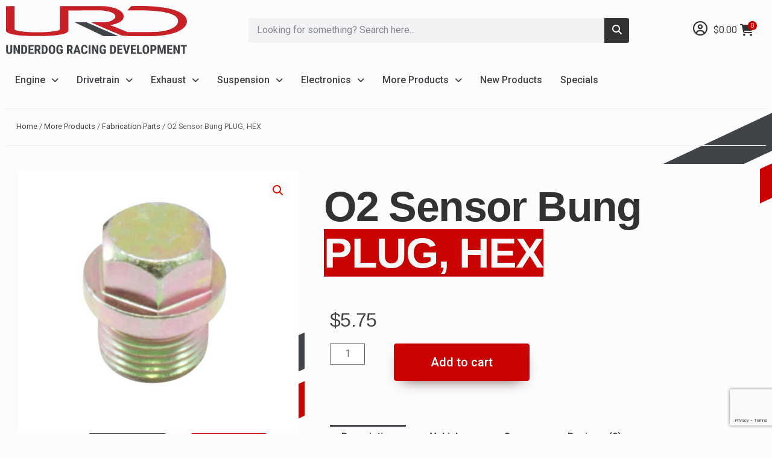

--- FILE ---
content_type: text/html; charset=UTF-8
request_url: https://urdusa.com/o2-sensor-bung-plug-hex/
body_size: 54183
content:
<!DOCTYPE html>
<html lang="en-US" dir="ltr">
<head>
<meta charset="UTF-8">
<meta name="viewport" content="width=device-width, initial-scale=1">
	<link rel="profile" href="https://gmpg.org/xfn/11"> 
	<meta name='robots' content='index, follow, max-image-preview:large, max-snippet:-1, max-video-preview:-1' />

	<!-- This site is optimized with the Yoast SEO Premium plugin v21.0 (Yoast SEO v26.7) - https://yoast.com/wordpress/plugins/seo/ -->
	<title>O2 Sensor Bung PLUG, HEX - Underdog Racing Development</title>
	<meta name="description" content="This is the same O2 sensor bung plug that URD ships in the URD Spec-U headers. Standard O2 thread M18x1.5mm" />
	<link rel="canonical" href="https://urdusa.com/o2-sensor-bung-plug-hex/" />
	<meta property="og:locale" content="en_US" />
	<meta property="og:type" content="product" />
	<meta property="og:title" content="O2 Sensor Bung PLUG, HEX" />
	<meta property="og:description" content="This is the same O2 sensor bung plug that URD ships in the URD Spec-U headers.  Standard O2 thread M18x1.5mm" />
	<meta property="og:url" content="https://urdusa.com/o2-sensor-bung-plug-hex/" />
	<meta property="og:site_name" content="Underdog Racing Development" />
	<meta property="article:modified_time" content="2018-09-06T03:52:10+00:00" />
	<meta property="og:image" content="https://urdusa.com/wp-content/uploads/2018/09/O2BungPlug.jpg" />
	<meta property="og:image:width" content="640" />
	<meta property="og:image:height" content="601" />
	<meta property="og:image:type" content="image/jpeg" />
	<meta name="twitter:card" content="summary_large_image" />
	<meta name="twitter:label1" content="Price" />
	<meta name="twitter:data1" content="$5.75" />
	<meta name="twitter:label2" content="Availability" />
	<meta name="twitter:data2" content="In stock" />
	<script type="application/ld+json" class="yoast-schema-graph">{"@context":"https://schema.org","@graph":[{"@type":["WebPage","ItemPage"],"@id":"https://urdusa.com/o2-sensor-bung-plug-hex/","url":"https://urdusa.com/o2-sensor-bung-plug-hex/","name":"O2 Sensor Bung PLUG, HEX - Underdog Racing Development","isPartOf":{"@id":"https://urdusa.com/#website"},"primaryImageOfPage":{"@id":"https://urdusa.com/o2-sensor-bung-plug-hex/#primaryimage"},"image":{"@id":"https://urdusa.com/o2-sensor-bung-plug-hex/#primaryimage"},"thumbnailUrl":"https://cdn1.urdusa.com/GitHub/urd-woocommerce/wp-content/uploads/2018/09/05235107/O2BungPlug.jpg","breadcrumb":{"@id":"https://urdusa.com/o2-sensor-bung-plug-hex/#breadcrumb"},"inLanguage":"en-US","potentialAction":{"@type":"BuyAction","target":"https://urdusa.com/o2-sensor-bung-plug-hex/"}},{"@type":"ImageObject","inLanguage":"en-US","@id":"https://urdusa.com/o2-sensor-bung-plug-hex/#primaryimage","url":"https://cdn1.urdusa.com/GitHub/urd-woocommerce/wp-content/uploads/2018/09/05235107/O2BungPlug.jpg","contentUrl":"https://cdn1.urdusa.com/GitHub/urd-woocommerce/wp-content/uploads/2018/09/05235107/O2BungPlug.jpg","width":640,"height":601},{"@type":"BreadcrumbList","@id":"https://urdusa.com/o2-sensor-bung-plug-hex/#breadcrumb","itemListElement":[{"@type":"ListItem","position":1,"name":"Home","item":"https://urdusa.com/"},{"@type":"ListItem","position":2,"name":"Shop","item":"https://urdusa.com/shop/"},{"@type":"ListItem","position":3,"name":"O2 Sensor Bung PLUG, HEX"}]},{"@type":"WebSite","@id":"https://urdusa.com/#website","url":"https://urdusa.com/","name":"Underdog Racing Development","description":"Underdog Racing Development is a performance parts supplier, manufacturer and development company specializing in Toyotas","publisher":{"@id":"https://urdusa.com/#organization"},"potentialAction":[{"@type":"SearchAction","target":{"@type":"EntryPoint","urlTemplate":"https://urdusa.com/?s={search_term_string}"},"query-input":{"@type":"PropertyValueSpecification","valueRequired":true,"valueName":"search_term_string"}}],"inLanguage":"en-US"},{"@type":"Organization","@id":"https://urdusa.com/#organization","name":"Underdog Racing Development","url":"https://urdusa.com/","logo":{"@type":"ImageObject","inLanguage":"en-US","@id":"https://urdusa.com/#/schema/logo/image/","url":"https://cdn1.urdusa.com/urd/wp-content/uploads/2023/02/01212058/URD_Logo_2020.svg","contentUrl":"https://cdn1.urdusa.com/urd/wp-content/uploads/2023/02/01212058/URD_Logo_2020.svg","width":654.02,"height":175.08,"caption":"Underdog Racing Development"},"image":{"@id":"https://urdusa.com/#/schema/logo/image/"},"sameAs":["https://www.facebook.com/URDUSA"]}]}</script>
	<meta property="product:brand" content="Underdog Racing Development" />
	<meta property="product:price:amount" content="5.75" />
	<meta property="product:price:currency" content="USD" />
	<meta property="og:availability" content="instock" />
	<meta property="product:availability" content="instock" />
	<meta property="product:retailer_item_id" content="URD O2 Bung Plug" />
	<meta property="product:condition" content="new" />
	<!-- / Yoast SEO Premium plugin. -->


<!-- Google Tag Manager -->
<script>(function(w,d,s,l,i){w[l]=w[l]||[];w[l].push({'gtm.start':
new Date().getTime(),event:'gtm.js'});var f=d.getElementsByTagName(s)[0],
j=d.createElement(s),dl=l!='dataLayer'?'&l='+l:'';j.async=true;j.src=
'https://www.googletagmanager.com/gtm.js?id='+i+dl;f.parentNode.insertBefore(j,f);
})(window,document,'script','dataLayer','GTM-ND8JWWSV');</script>
<!-- End Google Tag Manager --><link rel='dns-prefetch' href='//www.googletagmanager.com' />
<link rel='dns-prefetch' href='//www.google.com' />
<link rel='dns-prefetch' href='//fonts.googleapis.com' />
<link rel="alternate" type="application/rss+xml" title="Underdog Racing Development &raquo; Feed" href="https://urdusa.com/feed/" />
<link rel="alternate" type="application/rss+xml" title="Underdog Racing Development &raquo; Comments Feed" href="https://urdusa.com/comments/feed/" />
<link rel="alternate" type="application/rss+xml" title="Underdog Racing Development &raquo; O2 Sensor Bung PLUG, HEX Comments Feed" href="https://urdusa.com/o2-sensor-bung-plug-hex/feed/" />
<link rel="alternate" title="oEmbed (JSON)" type="application/json+oembed" href="https://urdusa.com/wp-json/oembed/1.0/embed?url=https%3A%2F%2Furdusa.com%2Fo2-sensor-bung-plug-hex%2F" />
<link rel="alternate" title="oEmbed (XML)" type="text/xml+oembed" href="https://urdusa.com/wp-json/oembed/1.0/embed?url=https%3A%2F%2Furdusa.com%2Fo2-sensor-bung-plug-hex%2F&#038;format=xml" />
<style id='wp-img-auto-sizes-contain-inline-css'>
img:is([sizes=auto i],[sizes^="auto," i]){contain-intrinsic-size:3000px 1500px}
/*# sourceURL=wp-img-auto-sizes-contain-inline-css */
</style>
<link rel='stylesheet' id='cfw-blocks-styles-css' href='https://urdusa.com/wp-content/plugins/checkout-for-woocommerce/build/css/blocks-styles.css?ver=f036b759cb54aee4331cbfd7e21dee33' media='all' />
<link rel='stylesheet' id='wp-block-library-css' href='https://urdusa.com/wp-includes/css/dist/block-library/style.min.css?ver=6.9' media='all' />
<link rel='stylesheet' id='jet-menu-astra-css' href='https://urdusa.com/wp-content/plugins/jet-menu/integration/themes/astra/assets/css/style.css?ver=2.4.18' media='all' />
<link rel='stylesheet' id='astra-theme-css-css' href='https://urdusa.com/wp-content/themes/astra/assets/css/minified/main.min.css?ver=4.12.0' media='all' />
<style id='astra-theme-css-inline-css'>
:root{--ast-post-nav-space:0;--ast-container-default-xlg-padding:3em;--ast-container-default-lg-padding:3em;--ast-container-default-slg-padding:2em;--ast-container-default-md-padding:3em;--ast-container-default-sm-padding:3em;--ast-container-default-xs-padding:2.4em;--ast-container-default-xxs-padding:1.8em;--ast-code-block-background:#ECEFF3;--ast-comment-inputs-background:#F9FAFB;--ast-normal-container-width:1680px;--ast-narrow-container-width:750px;--ast-blog-title-font-weight:normal;--ast-blog-meta-weight:inherit;--ast-global-color-primary:var(--ast-global-color-5);--ast-global-color-secondary:var(--ast-global-color-4);--ast-global-color-alternate-background:var(--ast-global-color-7);--ast-global-color-subtle-background:var(--ast-global-color-6);--ast-bg-style-guide:var( --ast-global-color-secondary,--ast-global-color-5 );--ast-shadow-style-guide:0px 0px 4px 0 #00000057;--ast-global-dark-bg-style:#fff;--ast-global-dark-lfs:#fbfbfb;--ast-widget-bg-color:#fafafa;--ast-wc-container-head-bg-color:#fbfbfb;--ast-title-layout-bg:#eeeeee;--ast-search-border-color:#e7e7e7;--ast-lifter-hover-bg:#e6e6e6;--ast-gallery-block-color:#000;--srfm-color-input-label:var(--ast-global-color-2);}html{font-size:100%;}a{color:var(--ast-global-color-2);}a:hover,a:focus{color:var(--ast-global-color-3);}body,button,input,select,textarea,.ast-button,.ast-custom-button{font-family:'Roboto',sans-serif;font-weight:400;font-size:16px;font-size:1rem;line-height:var(--ast-body-line-height,1.5em);}blockquote{color:var(--ast-global-color-2);}h1,h2,h3,h4,h5,h6,.entry-content :where(h1,h2,h3,h4,h5,h6),.site-title,.site-title a{font-family:'Roboto',sans-serif;font-weight:500;}.ast-site-identity .site-title a{color:var(--ast-global-color-2);}.site-title{font-size:26px;font-size:1.625rem;display:none;}header .custom-logo-link img{max-width:299px;width:299px;}.astra-logo-svg{width:299px;}.site-header .site-description{font-size:15px;font-size:0.9375rem;display:none;}.entry-title{font-size:26px;font-size:1.625rem;}.archive .ast-article-post .ast-article-inner,.blog .ast-article-post .ast-article-inner,.archive .ast-article-post .ast-article-inner:hover,.blog .ast-article-post .ast-article-inner:hover{overflow:hidden;}h1,.entry-content :where(h1){font-size:40px;font-size:2.5rem;font-weight:500;font-family:'Roboto',sans-serif;line-height:1.4em;}h2,.entry-content :where(h2){font-size:32px;font-size:2rem;font-weight:500;font-family:'Roboto',sans-serif;line-height:1.3em;}h3,.entry-content :where(h3){font-size:26px;font-size:1.625rem;font-weight:500;font-family:'Roboto',sans-serif;line-height:1.3em;}h4,.entry-content :where(h4){font-size:24px;font-size:1.5rem;line-height:1.2em;font-weight:500;font-family:'Roboto',sans-serif;}h5,.entry-content :where(h5){font-size:20px;font-size:1.25rem;line-height:1.2em;font-weight:500;font-family:'Roboto',sans-serif;}h6,.entry-content :where(h6){font-size:16px;font-size:1rem;line-height:1.25em;font-weight:500;font-family:'Roboto',sans-serif;}::selection{background-color:var(--ast-global-color-0);color:#ffffff;}body,h1,h2,h3,h4,h5,h6,.entry-title a,.entry-content :where(h1,h2,h3,h4,h5,h6){color:var(--ast-global-color-2);}.tagcloud a:hover,.tagcloud a:focus,.tagcloud a.current-item{color:#ffffff;border-color:var(--ast-global-color-2);background-color:var(--ast-global-color-2);}input:focus,input[type="text"]:focus,input[type="email"]:focus,input[type="url"]:focus,input[type="password"]:focus,input[type="reset"]:focus,input[type="search"]:focus,textarea:focus{border-color:var(--ast-global-color-2);}input[type="radio"]:checked,input[type=reset],input[type="checkbox"]:checked,input[type="checkbox"]:hover:checked,input[type="checkbox"]:focus:checked,input[type=range]::-webkit-slider-thumb{border-color:var(--ast-global-color-2);background-color:var(--ast-global-color-2);box-shadow:none;}.site-footer a:hover + .post-count,.site-footer a:focus + .post-count{background:var(--ast-global-color-2);border-color:var(--ast-global-color-2);}.single .nav-links .nav-previous,.single .nav-links .nav-next{color:var(--ast-global-color-2);}.entry-meta,.entry-meta *{line-height:1.45;color:var(--ast-global-color-2);}.entry-meta a:not(.ast-button):hover,.entry-meta a:not(.ast-button):hover *,.entry-meta a:not(.ast-button):focus,.entry-meta a:not(.ast-button):focus *,.page-links > .page-link,.page-links .page-link:hover,.post-navigation a:hover{color:var(--ast-global-color-3);}#cat option,.secondary .calendar_wrap thead a,.secondary .calendar_wrap thead a:visited{color:var(--ast-global-color-2);}.secondary .calendar_wrap #today,.ast-progress-val span{background:var(--ast-global-color-2);}.secondary a:hover + .post-count,.secondary a:focus + .post-count{background:var(--ast-global-color-2);border-color:var(--ast-global-color-2);}.calendar_wrap #today > a{color:#ffffff;}.page-links .page-link,.single .post-navigation a{color:var(--ast-global-color-2);}.ast-search-menu-icon .search-form button.search-submit{padding:0 4px;}.ast-search-menu-icon form.search-form{padding-right:0;}.ast-search-menu-icon.slide-search input.search-field{width:0;}.ast-header-search .ast-search-menu-icon.ast-dropdown-active .search-form,.ast-header-search .ast-search-menu-icon.ast-dropdown-active .search-field:focus{transition:all 0.2s;}.search-form input.search-field:focus{outline:none;}.ast-archive-title{color:var(--ast-global-color-2);}.widget-title,.widget .wp-block-heading{font-size:22px;font-size:1.375rem;color:var(--ast-global-color-2);}.single .ast-author-details .author-title{color:var(--ast-global-color-3);}.ast-single-post .entry-content a,.ast-comment-content a:not(.ast-comment-edit-reply-wrap a),.woocommerce-js .woocommerce-product-details__short-description a{text-decoration:underline;}.ast-single-post .wp-block-button .wp-block-button__link,.ast-single-post .elementor-widget-button .elementor-button,.ast-single-post .entry-content .uagb-tab a,.ast-single-post .entry-content .uagb-ifb-cta a,.ast-single-post .entry-content .wp-block-uagb-buttons a,.ast-single-post .entry-content .uabb-module-content a,.ast-single-post .entry-content .uagb-post-grid a,.ast-single-post .entry-content .uagb-timeline a,.ast-single-post .entry-content .uagb-toc__wrap a,.ast-single-post .entry-content .uagb-taxomony-box a,.ast-single-post .entry-content .woocommerce a,.entry-content .wp-block-latest-posts > li > a,.ast-single-post .entry-content .wp-block-file__button,a.ast-post-filter-single,.ast-single-post .wp-block-buttons .wp-block-button.is-style-outline .wp-block-button__link,.ast-single-post .ast-comment-content .comment-reply-link,.ast-single-post .ast-comment-content .comment-edit-link,.entry-content [CLASS*="wc-block"] .wc-block-components-button,.entry-content [CLASS*="wc-block"] .wc-block-components-totals-coupon-link,.entry-content [CLASS*="wc-block"] .wc-block-components-product-name{text-decoration:none;}.ast-search-menu-icon.slide-search a:focus-visible:focus-visible,.astra-search-icon:focus-visible,#close:focus-visible,a:focus-visible,.ast-menu-toggle:focus-visible,.site .skip-link:focus-visible,.wp-block-loginout input:focus-visible,.wp-block-search.wp-block-search__button-inside .wp-block-search__inside-wrapper,.ast-header-navigation-arrow:focus-visible,.woocommerce .wc-proceed-to-checkout > .checkout-button:focus-visible,.woocommerce .woocommerce-MyAccount-navigation ul li a:focus-visible,.ast-orders-table__row .ast-orders-table__cell:focus-visible,.woocommerce .woocommerce-order-details .order-again > .button:focus-visible,.woocommerce .woocommerce-message a.button.wc-forward:focus-visible,.woocommerce #minus_qty:focus-visible,.woocommerce #plus_qty:focus-visible,a#ast-apply-coupon:focus-visible,.woocommerce .woocommerce-info a:focus-visible,.woocommerce .astra-shop-summary-wrap a:focus-visible,.woocommerce a.wc-forward:focus-visible,#ast-apply-coupon:focus-visible,.woocommerce-js .woocommerce-mini-cart-item a.remove:focus-visible,#close:focus-visible,.button.search-submit:focus-visible,#search_submit:focus,.normal-search:focus-visible,.ast-header-account-wrap:focus-visible,.woocommerce .ast-on-card-button.ast-quick-view-trigger:focus,.astra-cart-drawer-close:focus,.ast-single-variation:focus,.ast-woocommerce-product-gallery__image:focus,.ast-button:focus,.woocommerce-product-gallery--with-images [data-controls="prev"]:focus-visible,.woocommerce-product-gallery--with-images [data-controls="next"]:focus-visible,.ast-builder-button-wrap:has(.ast-custom-button-link:focus),.ast-builder-button-wrap .ast-custom-button-link:focus{outline-style:dotted;outline-color:inherit;outline-width:thin;}input:focus,input[type="text"]:focus,input[type="email"]:focus,input[type="url"]:focus,input[type="password"]:focus,input[type="reset"]:focus,input[type="search"]:focus,input[type="number"]:focus,textarea:focus,.wp-block-search__input:focus,[data-section="section-header-mobile-trigger"] .ast-button-wrap .ast-mobile-menu-trigger-minimal:focus,.ast-mobile-popup-drawer.active .menu-toggle-close:focus,.woocommerce-ordering select.orderby:focus,#ast-scroll-top:focus,#coupon_code:focus,.woocommerce-page #comment:focus,.woocommerce #reviews #respond input#submit:focus,.woocommerce a.add_to_cart_button:focus,.woocommerce .button.single_add_to_cart_button:focus,.woocommerce .woocommerce-cart-form button:focus,.woocommerce .woocommerce-cart-form__cart-item .quantity .qty:focus,.woocommerce .woocommerce-billing-fields .woocommerce-billing-fields__field-wrapper .woocommerce-input-wrapper > .input-text:focus,.woocommerce #order_comments:focus,.woocommerce #place_order:focus,.woocommerce .woocommerce-address-fields .woocommerce-address-fields__field-wrapper .woocommerce-input-wrapper > .input-text:focus,.woocommerce .woocommerce-MyAccount-content form button:focus,.woocommerce .woocommerce-MyAccount-content .woocommerce-EditAccountForm .woocommerce-form-row .woocommerce-Input.input-text:focus,.woocommerce .ast-woocommerce-container .woocommerce-pagination ul.page-numbers li a:focus,body #content .woocommerce form .form-row .select2-container--default .select2-selection--single:focus,#ast-coupon-code:focus,.woocommerce.woocommerce-js .quantity input[type=number]:focus,.woocommerce-js .woocommerce-mini-cart-item .quantity input[type=number]:focus,.woocommerce p#ast-coupon-trigger:focus{border-style:dotted;border-color:inherit;border-width:thin;}input{outline:none;}.woocommerce-js input[type=text]:focus,.woocommerce-js input[type=email]:focus,.woocommerce-js textarea:focus,input[type=number]:focus,.comments-area textarea#comment:focus,.comments-area textarea#comment:active,.comments-area .ast-comment-formwrap input[type="text"]:focus,.comments-area .ast-comment-formwrap input[type="text"]:active{outline-style:unset;outline-color:inherit;outline-width:thin;}.site-logo-img img{ transition:all 0.2s linear;}body .ast-oembed-container *{position:absolute;top:0;width:100%;height:100%;left:0;}body .wp-block-embed-pocket-casts .ast-oembed-container *{position:unset;}.ast-single-post-featured-section + article {margin-top: 2em;}.site-content .ast-single-post-featured-section img {width: 100%;overflow: hidden;object-fit: cover;}.ast-separate-container .site-content .ast-single-post-featured-section + article {margin-top: -80px;z-index: 9;position: relative;border-radius: 4px;}@media (min-width: 922px) {.ast-no-sidebar .site-content .ast-article-image-container--wide {margin-left: -120px;margin-right: -120px;max-width: unset;width: unset;}.ast-left-sidebar .site-content .ast-article-image-container--wide,.ast-right-sidebar .site-content .ast-article-image-container--wide {margin-left: -10px;margin-right: -10px;}.site-content .ast-article-image-container--full {margin-left: calc( -50vw + 50%);margin-right: calc( -50vw + 50%);max-width: 100vw;width: 100vw;}.ast-left-sidebar .site-content .ast-article-image-container--full,.ast-right-sidebar .site-content .ast-article-image-container--full {margin-left: -10px;margin-right: -10px;max-width: inherit;width: auto;}}.site > .ast-single-related-posts-container {margin-top: 0;}@media (min-width: 922px) {.ast-desktop .ast-container--narrow {max-width: var(--ast-narrow-container-width);margin: 0 auto;}}.ast-page-builder-template .hentry {margin: 0;}.ast-page-builder-template .site-content > .ast-container {max-width: 100%;padding: 0;}.ast-page-builder-template .site .site-content #primary {padding: 0;margin: 0;}.ast-page-builder-template .no-results {text-align: center;margin: 4em auto;}.ast-page-builder-template .ast-pagination {padding: 2em;}.ast-page-builder-template .entry-header.ast-no-title.ast-no-thumbnail {margin-top: 0;}.ast-page-builder-template .entry-header.ast-header-without-markup {margin-top: 0;margin-bottom: 0;}.ast-page-builder-template .entry-header.ast-no-title.ast-no-meta {margin-bottom: 0;}.ast-page-builder-template.single .post-navigation {padding-bottom: 2em;}.ast-page-builder-template.single-post .site-content > .ast-container {max-width: 100%;}.ast-page-builder-template .entry-header {margin-top: 2em;margin-left: auto;margin-right: auto;}.ast-single-post.ast-page-builder-template .site-main > article,.woocommerce.ast-page-builder-template .site-main {padding-top: 2em;padding-left: 20px;padding-right: 20px;}.ast-page-builder-template .ast-archive-description {margin: 2em auto 0;padding-left: 20px;padding-right: 20px;}.ast-page-builder-template .ast-row {margin-left: 0;margin-right: 0;}.single.ast-page-builder-template .entry-header + .entry-content,.single.ast-page-builder-template .ast-single-entry-banner + .site-content article .entry-content {margin-bottom: 2em;}@media(min-width: 921px) {.ast-page-builder-template.archive.ast-right-sidebar .ast-row article,.ast-page-builder-template.archive.ast-left-sidebar .ast-row article {padding-left: 0;padding-right: 0;}}@media (max-width:921.9px){#ast-desktop-header{display:none;}}@media (min-width:922px){#ast-mobile-header{display:none;}}@media( max-width: 420px ) {.single .nav-links .nav-previous,.single .nav-links .nav-next {width: 100%;text-align: center;}}.wp-block-buttons.aligncenter{justify-content:center;}@media (max-width:921px){.ast-theme-transparent-header #primary,.ast-theme-transparent-header #secondary{padding:0;}}@media (max-width:921px){.ast-plain-container.ast-no-sidebar #primary{padding:0;}}.ast-plain-container.ast-no-sidebar #primary{margin-top:0;margin-bottom:0;}@media (min-width:1200px){.ast-plain-container.ast-no-sidebar #primary{margin-top:60px;margin-bottom:60px;}}.wp-block-button.is-style-outline .wp-block-button__link{border-color:var(--ast-global-color-0);}div.wp-block-button.is-style-outline > .wp-block-button__link:not(.has-text-color),div.wp-block-button.wp-block-button__link.is-style-outline:not(.has-text-color){color:var(--ast-global-color-0);}.wp-block-button.is-style-outline .wp-block-button__link:hover,.wp-block-buttons .wp-block-button.is-style-outline .wp-block-button__link:focus,.wp-block-buttons .wp-block-button.is-style-outline > .wp-block-button__link:not(.has-text-color):hover,.wp-block-buttons .wp-block-button.wp-block-button__link.is-style-outline:not(.has-text-color):hover{color:#ffffff;background-color:var(--ast-global-color-3);border-color:var(--ast-global-color-3);}.post-page-numbers.current .page-link,.ast-pagination .page-numbers.current{color:#ffffff;border-color:var(--ast-global-color-0);background-color:var(--ast-global-color-0);}.wp-block-button.is-style-outline .wp-block-button__link.wp-element-button,.ast-outline-button{border-color:var(--ast-global-color-0);font-family:inherit;font-weight:500;font-size:16px;font-size:1rem;line-height:1em;}.wp-block-buttons .wp-block-button.is-style-outline > .wp-block-button__link:not(.has-text-color),.wp-block-buttons .wp-block-button.wp-block-button__link.is-style-outline:not(.has-text-color),.ast-outline-button{color:var(--ast-global-color-0);}.wp-block-button.is-style-outline .wp-block-button__link:hover,.wp-block-buttons .wp-block-button.is-style-outline .wp-block-button__link:focus,.wp-block-buttons .wp-block-button.is-style-outline > .wp-block-button__link:not(.has-text-color):hover,.wp-block-buttons .wp-block-button.wp-block-button__link.is-style-outline:not(.has-text-color):hover,.ast-outline-button:hover,.ast-outline-button:focus,.wp-block-uagb-buttons-child .uagb-buttons-repeater.ast-outline-button:hover,.wp-block-uagb-buttons-child .uagb-buttons-repeater.ast-outline-button:focus{color:#ffffff;background-color:var(--ast-global-color-3);border-color:var(--ast-global-color-3);}.wp-block-button .wp-block-button__link.wp-element-button.is-style-outline:not(.has-background),.wp-block-button.is-style-outline>.wp-block-button__link.wp-element-button:not(.has-background),.ast-outline-button{background-color:transparent;}.entry-content[data-ast-blocks-layout] > figure{margin-bottom:1em;}h1.widget-title{font-weight:500;}h2.widget-title{font-weight:500;}h3.widget-title{font-weight:500;}.elementor-widget-container .elementor-loop-container .e-loop-item[data-elementor-type="loop-item"]{width:100%;}#page{display:flex;flex-direction:column;min-height:100vh;}.ast-404-layout-1 h1.page-title{color:var(--ast-global-color-2);}.single .post-navigation a{line-height:1em;height:inherit;}.error-404 .page-sub-title{font-size:1.5rem;font-weight:inherit;}.search .site-content .content-area .search-form{margin-bottom:0;}#page .site-content{flex-grow:1;}.widget{margin-bottom:1.25em;}#secondary li{line-height:1.5em;}#secondary .wp-block-group h2{margin-bottom:0.7em;}#secondary h2{font-size:1.7rem;}.ast-separate-container .ast-article-post,.ast-separate-container .ast-article-single,.ast-separate-container .comment-respond{padding:3em;}.ast-separate-container .ast-article-single .ast-article-single{padding:0;}.ast-article-single .wp-block-post-template-is-layout-grid{padding-left:0;}.ast-separate-container .comments-title,.ast-narrow-container .comments-title{padding:1.5em 2em;}.ast-page-builder-template .comment-form-textarea,.ast-comment-formwrap .ast-grid-common-col{padding:0;}.ast-comment-formwrap{padding:0;display:inline-flex;column-gap:20px;width:100%;margin-left:0;margin-right:0;}.comments-area textarea#comment:focus,.comments-area textarea#comment:active,.comments-area .ast-comment-formwrap input[type="text"]:focus,.comments-area .ast-comment-formwrap input[type="text"]:active {box-shadow:none;outline:none;}.archive.ast-page-builder-template .entry-header{margin-top:2em;}.ast-page-builder-template .ast-comment-formwrap{width:100%;}.entry-title{margin-bottom:0.5em;}.ast-archive-description p{font-size:inherit;font-weight:inherit;line-height:inherit;}.ast-separate-container .ast-comment-list li.depth-1,.hentry{margin-bottom:2em;}@media (min-width:921px){.ast-left-sidebar.ast-page-builder-template #secondary,.archive.ast-right-sidebar.ast-page-builder-template .site-main{padding-left:20px;padding-right:20px;}}@media (max-width:544px){.ast-comment-formwrap.ast-row{column-gap:10px;display:inline-block;}#ast-commentform .ast-grid-common-col{position:relative;width:100%;}}@media (min-width:1201px){.ast-separate-container .ast-article-post,.ast-separate-container .ast-article-single,.ast-separate-container .ast-author-box,.ast-separate-container .ast-404-layout-1,.ast-separate-container .no-results{padding:3em;}}@media (max-width:921px){.ast-left-sidebar #content > .ast-container{display:flex;flex-direction:column-reverse;width:100%;}}@media (min-width:922px){.ast-separate-container.ast-right-sidebar #primary,.ast-separate-container.ast-left-sidebar #primary{border:0;}.search-no-results.ast-separate-container #primary{margin-bottom:4em;}}.wp-block-button .wp-block-button__link{color:#ffffff;}.wp-block-button .wp-block-button__link:hover,.wp-block-button .wp-block-button__link:focus{color:#ffffff;background-color:var(--ast-global-color-3);border-color:var(--ast-global-color-3);}.elementor-widget-heading h1.elementor-heading-title{line-height:1.4em;}.elementor-widget-heading h2.elementor-heading-title{line-height:1.3em;}.elementor-widget-heading h3.elementor-heading-title{line-height:1.3em;}.elementor-widget-heading h4.elementor-heading-title{line-height:1.2em;}.elementor-widget-heading h5.elementor-heading-title{line-height:1.2em;}.elementor-widget-heading h6.elementor-heading-title{line-height:1.25em;}.wp-block-button .wp-block-button__link,.wp-block-search .wp-block-search__button,body .wp-block-file .wp-block-file__button{border-color:var(--ast-global-color-0);background-color:var(--ast-global-color-0);color:#ffffff;font-family:inherit;font-weight:500;line-height:1em;font-size:16px;font-size:1rem;padding-top:15px;padding-right:30px;padding-bottom:15px;padding-left:30px;}@media (max-width:921px){.wp-block-button .wp-block-button__link,.wp-block-search .wp-block-search__button,body .wp-block-file .wp-block-file__button{padding-top:14px;padding-right:28px;padding-bottom:14px;padding-left:28px;}}@media (max-width:544px){.wp-block-button .wp-block-button__link,.wp-block-search .wp-block-search__button,body .wp-block-file .wp-block-file__button{padding-top:12px;padding-right:24px;padding-bottom:12px;padding-left:24px;}}.menu-toggle,button,.ast-button,.ast-custom-button,.button,input#submit,input[type="button"],input[type="submit"],input[type="reset"],form[CLASS*="wp-block-search__"].wp-block-search .wp-block-search__inside-wrapper .wp-block-search__button,body .wp-block-file .wp-block-file__button,.search .search-submit,.woocommerce-js a.button,.woocommerce button.button,.woocommerce .woocommerce-message a.button,.woocommerce #respond input#submit.alt,.woocommerce input.button.alt,.woocommerce input.button,.woocommerce input.button:disabled,.woocommerce input.button:disabled[disabled],.woocommerce input.button:disabled:hover,.woocommerce input.button:disabled[disabled]:hover,.woocommerce #respond input#submit,.woocommerce button.button.alt.disabled,.wc-block-grid__products .wc-block-grid__product .wp-block-button__link,.wc-block-grid__product-onsale,[CLASS*="wc-block"] button,.woocommerce-js .astra-cart-drawer .astra-cart-drawer-content .woocommerce-mini-cart__buttons .button:not(.checkout):not(.ast-continue-shopping),.woocommerce-js .astra-cart-drawer .astra-cart-drawer-content .woocommerce-mini-cart__buttons a.checkout,.woocommerce button.button.alt.disabled.wc-variation-selection-needed,[CLASS*="wc-block"] .wc-block-components-button{border-style:solid;border-top-width:0;border-right-width:0;border-left-width:0;border-bottom-width:0;color:#ffffff;border-color:var(--ast-global-color-0);background-color:var(--ast-global-color-0);padding-top:15px;padding-right:30px;padding-bottom:15px;padding-left:30px;font-family:inherit;font-weight:500;font-size:16px;font-size:1rem;line-height:1em;}button:focus,.menu-toggle:hover,button:hover,.ast-button:hover,.ast-custom-button:hover .button:hover,.ast-custom-button:hover ,input[type=reset]:hover,input[type=reset]:focus,input#submit:hover,input#submit:focus,input[type="button"]:hover,input[type="button"]:focus,input[type="submit"]:hover,input[type="submit"]:focus,form[CLASS*="wp-block-search__"].wp-block-search .wp-block-search__inside-wrapper .wp-block-search__button:hover,form[CLASS*="wp-block-search__"].wp-block-search .wp-block-search__inside-wrapper .wp-block-search__button:focus,body .wp-block-file .wp-block-file__button:hover,body .wp-block-file .wp-block-file__button:focus,.woocommerce-js a.button:hover,.woocommerce button.button:hover,.woocommerce .woocommerce-message a.button:hover,.woocommerce #respond input#submit:hover,.woocommerce #respond input#submit.alt:hover,.woocommerce input.button.alt:hover,.woocommerce input.button:hover,.woocommerce button.button.alt.disabled:hover,.wc-block-grid__products .wc-block-grid__product .wp-block-button__link:hover,[CLASS*="wc-block"] button:hover,.woocommerce-js .astra-cart-drawer .astra-cart-drawer-content .woocommerce-mini-cart__buttons .button:not(.checkout):not(.ast-continue-shopping):hover,.woocommerce-js .astra-cart-drawer .astra-cart-drawer-content .woocommerce-mini-cart__buttons a.checkout:hover,.woocommerce button.button.alt.disabled.wc-variation-selection-needed:hover,[CLASS*="wc-block"] .wc-block-components-button:hover,[CLASS*="wc-block"] .wc-block-components-button:focus{color:#ffffff;background-color:var(--ast-global-color-3);border-color:var(--ast-global-color-3);}form[CLASS*="wp-block-search__"].wp-block-search .wp-block-search__inside-wrapper .wp-block-search__button.has-icon{padding-top:calc(15px - 3px);padding-right:calc(30px - 3px);padding-bottom:calc(15px - 3px);padding-left:calc(30px - 3px);}@media (max-width:921px){.menu-toggle,button,.ast-button,.ast-custom-button,.button,input#submit,input[type="button"],input[type="submit"],input[type="reset"],form[CLASS*="wp-block-search__"].wp-block-search .wp-block-search__inside-wrapper .wp-block-search__button,body .wp-block-file .wp-block-file__button,.search .search-submit,.woocommerce-js a.button,.woocommerce button.button,.woocommerce .woocommerce-message a.button,.woocommerce #respond input#submit.alt,.woocommerce input.button.alt,.woocommerce input.button,.woocommerce input.button:disabled,.woocommerce input.button:disabled[disabled],.woocommerce input.button:disabled:hover,.woocommerce input.button:disabled[disabled]:hover,.woocommerce #respond input#submit,.woocommerce button.button.alt.disabled,.wc-block-grid__products .wc-block-grid__product .wp-block-button__link,.wc-block-grid__product-onsale,[CLASS*="wc-block"] button,.woocommerce-js .astra-cart-drawer .astra-cart-drawer-content .woocommerce-mini-cart__buttons .button:not(.checkout):not(.ast-continue-shopping),.woocommerce-js .astra-cart-drawer .astra-cart-drawer-content .woocommerce-mini-cart__buttons a.checkout,.woocommerce button.button.alt.disabled.wc-variation-selection-needed,[CLASS*="wc-block"] .wc-block-components-button{padding-top:14px;padding-right:28px;padding-bottom:14px;padding-left:28px;}}@media (max-width:544px){.menu-toggle,button,.ast-button,.ast-custom-button,.button,input#submit,input[type="button"],input[type="submit"],input[type="reset"],form[CLASS*="wp-block-search__"].wp-block-search .wp-block-search__inside-wrapper .wp-block-search__button,body .wp-block-file .wp-block-file__button,.search .search-submit,.woocommerce-js a.button,.woocommerce button.button,.woocommerce .woocommerce-message a.button,.woocommerce #respond input#submit.alt,.woocommerce input.button.alt,.woocommerce input.button,.woocommerce input.button:disabled,.woocommerce input.button:disabled[disabled],.woocommerce input.button:disabled:hover,.woocommerce input.button:disabled[disabled]:hover,.woocommerce #respond input#submit,.woocommerce button.button.alt.disabled,.wc-block-grid__products .wc-block-grid__product .wp-block-button__link,.wc-block-grid__product-onsale,[CLASS*="wc-block"] button,.woocommerce-js .astra-cart-drawer .astra-cart-drawer-content .woocommerce-mini-cart__buttons .button:not(.checkout):not(.ast-continue-shopping),.woocommerce-js .astra-cart-drawer .astra-cart-drawer-content .woocommerce-mini-cart__buttons a.checkout,.woocommerce button.button.alt.disabled.wc-variation-selection-needed,[CLASS*="wc-block"] .wc-block-components-button{padding-top:12px;padding-right:24px;padding-bottom:12px;padding-left:24px;}}@media (max-width:921px){.ast-mobile-header-stack .main-header-bar .ast-search-menu-icon{display:inline-block;}.ast-header-break-point.ast-header-custom-item-outside .ast-mobile-header-stack .main-header-bar .ast-search-icon{margin:0;}.ast-comment-avatar-wrap img{max-width:2.5em;}.ast-comment-meta{padding:0 1.8888em 1.3333em;}.ast-separate-container .ast-comment-list li.depth-1{padding:1.5em 2.14em;}.ast-separate-container .comment-respond{padding:2em 2.14em;}}@media (min-width:544px){.ast-container{max-width:100%;}}@media (max-width:544px){.ast-separate-container .ast-article-post,.ast-separate-container .ast-article-single,.ast-separate-container .comments-title,.ast-separate-container .ast-archive-description{padding:1.5em 1em;}.ast-separate-container #content .ast-container{padding-left:0.54em;padding-right:0.54em;}.ast-separate-container .ast-comment-list .bypostauthor{padding:.5em;}.ast-search-menu-icon.ast-dropdown-active .search-field{width:170px;}} #ast-mobile-header .ast-site-header-cart-li a{pointer-events:none;}.ast-separate-container{background-color:var(--ast-global-color-5);background-image:none;}@media (max-width:921px){.site-title{display:none;}.site-header .site-description{display:none;}h1,.entry-content :where(h1){font-size:30px;}h2,.entry-content :where(h2){font-size:25px;}h3,.entry-content :where(h3){font-size:20px;}.astra-logo-svg{width:211px;}.astra-logo-svg:not(.sticky-custom-logo .astra-logo-svg,.transparent-custom-logo .astra-logo-svg,.advanced-header-logo .astra-logo-svg){height:56px;}header .custom-logo-link img,.ast-header-break-point .site-logo-img .custom-mobile-logo-link img{max-width:211px;width:211px;}}@media (max-width:544px){.site-title{display:none;}.site-header .site-description{display:none;}h1,.entry-content :where(h1){font-size:30px;}h2,.entry-content :where(h2){font-size:25px;}h3,.entry-content :where(h3){font-size:20px;}header .custom-logo-link img,.ast-header-break-point .site-branding img,.ast-header-break-point .custom-logo-link img{max-width:128px;width:128px;}.astra-logo-svg{width:128px;}.astra-logo-svg:not(.sticky-custom-logo .astra-logo-svg,.transparent-custom-logo .astra-logo-svg,.advanced-header-logo .astra-logo-svg){height:34px;}.ast-header-break-point .site-logo-img .custom-mobile-logo-link img{max-width:128px;}}@media (max-width:921px){html{font-size:91.2%;}}@media (max-width:544px){html{font-size:91.2%;}}@media (min-width:922px){.ast-container{max-width:1720px;}}@media (min-width:922px){.site-content .ast-container{display:flex;}}@media (max-width:921px){.site-content .ast-container{flex-direction:column;}}@media (min-width:922px){.main-header-menu .sub-menu .menu-item.ast-left-align-sub-menu:hover > .sub-menu,.main-header-menu .sub-menu .menu-item.ast-left-align-sub-menu.focus > .sub-menu{margin-left:-0px;}}.site .comments-area{padding-bottom:3em;}.wp-block-file {display: flex;align-items: center;flex-wrap: wrap;justify-content: space-between;}.wp-block-pullquote {border: none;}.wp-block-pullquote blockquote::before {content: "\201D";font-family: "Helvetica",sans-serif;display: flex;transform: rotate( 180deg );font-size: 6rem;font-style: normal;line-height: 1;font-weight: bold;align-items: center;justify-content: center;}.has-text-align-right > blockquote::before {justify-content: flex-start;}.has-text-align-left > blockquote::before {justify-content: flex-end;}figure.wp-block-pullquote.is-style-solid-color blockquote {max-width: 100%;text-align: inherit;}:root {--wp--custom--ast-default-block-top-padding: 3em;--wp--custom--ast-default-block-right-padding: 3em;--wp--custom--ast-default-block-bottom-padding: 3em;--wp--custom--ast-default-block-left-padding: 3em;--wp--custom--ast-container-width: 1680px;--wp--custom--ast-content-width-size: 1680px;--wp--custom--ast-wide-width-size: calc(1680px + var(--wp--custom--ast-default-block-left-padding) + var(--wp--custom--ast-default-block-right-padding));}.ast-narrow-container {--wp--custom--ast-content-width-size: 750px;--wp--custom--ast-wide-width-size: 750px;}@media(max-width: 921px) {:root {--wp--custom--ast-default-block-top-padding: 3em;--wp--custom--ast-default-block-right-padding: 2em;--wp--custom--ast-default-block-bottom-padding: 3em;--wp--custom--ast-default-block-left-padding: 2em;}}@media(max-width: 544px) {:root {--wp--custom--ast-default-block-top-padding: 3em;--wp--custom--ast-default-block-right-padding: 1.5em;--wp--custom--ast-default-block-bottom-padding: 3em;--wp--custom--ast-default-block-left-padding: 1.5em;}}.entry-content > .wp-block-group,.entry-content > .wp-block-cover,.entry-content > .wp-block-columns {padding-top: var(--wp--custom--ast-default-block-top-padding);padding-right: var(--wp--custom--ast-default-block-right-padding);padding-bottom: var(--wp--custom--ast-default-block-bottom-padding);padding-left: var(--wp--custom--ast-default-block-left-padding);}.ast-plain-container.ast-no-sidebar .entry-content > .alignfull,.ast-page-builder-template .ast-no-sidebar .entry-content > .alignfull {margin-left: calc( -50vw + 50%);margin-right: calc( -50vw + 50%);max-width: 100vw;width: 100vw;}.ast-plain-container.ast-no-sidebar .entry-content .alignfull .alignfull,.ast-page-builder-template.ast-no-sidebar .entry-content .alignfull .alignfull,.ast-plain-container.ast-no-sidebar .entry-content .alignfull .alignwide,.ast-page-builder-template.ast-no-sidebar .entry-content .alignfull .alignwide,.ast-plain-container.ast-no-sidebar .entry-content .alignwide .alignfull,.ast-page-builder-template.ast-no-sidebar .entry-content .alignwide .alignfull,.ast-plain-container.ast-no-sidebar .entry-content .alignwide .alignwide,.ast-page-builder-template.ast-no-sidebar .entry-content .alignwide .alignwide,.ast-plain-container.ast-no-sidebar .entry-content .wp-block-column .alignfull,.ast-page-builder-template.ast-no-sidebar .entry-content .wp-block-column .alignfull,.ast-plain-container.ast-no-sidebar .entry-content .wp-block-column .alignwide,.ast-page-builder-template.ast-no-sidebar .entry-content .wp-block-column .alignwide {margin-left: auto;margin-right: auto;width: 100%;}[data-ast-blocks-layout] .wp-block-separator:not(.is-style-dots) {height: 0;}[data-ast-blocks-layout] .wp-block-separator {margin: 20px auto;}[data-ast-blocks-layout] .wp-block-separator:not(.is-style-wide):not(.is-style-dots) {max-width: 100px;}[data-ast-blocks-layout] .wp-block-separator.has-background {padding: 0;}.entry-content[data-ast-blocks-layout] > * {max-width: var(--wp--custom--ast-content-width-size);margin-left: auto;margin-right: auto;}.entry-content[data-ast-blocks-layout] > .alignwide {max-width: var(--wp--custom--ast-wide-width-size);}.entry-content[data-ast-blocks-layout] .alignfull {max-width: none;}.entry-content .wp-block-columns {margin-bottom: 0;}blockquote {margin: 1.5em;border-color: rgba(0,0,0,0.05);}.wp-block-quote:not(.has-text-align-right):not(.has-text-align-center) {border-left: 5px solid rgba(0,0,0,0.05);}.has-text-align-right > blockquote,blockquote.has-text-align-right {border-right: 5px solid rgba(0,0,0,0.05);}.has-text-align-left > blockquote,blockquote.has-text-align-left {border-left: 5px solid rgba(0,0,0,0.05);}.wp-block-site-tagline,.wp-block-latest-posts .read-more {margin-top: 15px;}.wp-block-loginout p label {display: block;}.wp-block-loginout p:not(.login-remember):not(.login-submit) input {width: 100%;}.wp-block-loginout input:focus {border-color: transparent;}.wp-block-loginout input:focus {outline: thin dotted;}.entry-content .wp-block-media-text .wp-block-media-text__content {padding: 0 0 0 8%;}.entry-content .wp-block-media-text.has-media-on-the-right .wp-block-media-text__content {padding: 0 8% 0 0;}.entry-content .wp-block-media-text.has-background .wp-block-media-text__content {padding: 8%;}.entry-content .wp-block-cover:not([class*="background-color"]):not(.has-text-color.has-link-color) .wp-block-cover__inner-container,.entry-content .wp-block-cover:not([class*="background-color"]) .wp-block-cover-image-text,.entry-content .wp-block-cover:not([class*="background-color"]) .wp-block-cover-text,.entry-content .wp-block-cover-image:not([class*="background-color"]) .wp-block-cover__inner-container,.entry-content .wp-block-cover-image:not([class*="background-color"]) .wp-block-cover-image-text,.entry-content .wp-block-cover-image:not([class*="background-color"]) .wp-block-cover-text {color: var(--ast-global-color-primary,var(--ast-global-color-5));}.wp-block-loginout .login-remember input {width: 1.1rem;height: 1.1rem;margin: 0 5px 4px 0;vertical-align: middle;}.wp-block-latest-posts > li > *:first-child,.wp-block-latest-posts:not(.is-grid) > li:first-child {margin-top: 0;}.entry-content > .wp-block-buttons,.entry-content > .wp-block-uagb-buttons {margin-bottom: 1.5em;}.wp-block-search__inside-wrapper .wp-block-search__input {padding: 0 10px;color: var(--ast-global-color-3);background: var(--ast-global-color-primary,var(--ast-global-color-5));border-color: var(--ast-border-color);}.wp-block-latest-posts .read-more {margin-bottom: 1.5em;}.wp-block-search__no-button .wp-block-search__inside-wrapper .wp-block-search__input {padding-top: 5px;padding-bottom: 5px;}.wp-block-latest-posts .wp-block-latest-posts__post-date,.wp-block-latest-posts .wp-block-latest-posts__post-author {font-size: 1rem;}.wp-block-latest-posts > li > *,.wp-block-latest-posts:not(.is-grid) > li {margin-top: 12px;margin-bottom: 12px;}.ast-page-builder-template .entry-content[data-ast-blocks-layout] > .alignwide:where(:not(.uagb-is-root-container):not(.spectra-is-root-container)) > * {max-width: var(--wp--custom--ast-wide-width-size);}.ast-page-builder-template .entry-content[data-ast-blocks-layout] > .inherit-container-width > *,.ast-page-builder-template .entry-content[data-ast-blocks-layout] > *:not(.wp-block-group):where(:not(.uagb-is-root-container):not(.spectra-is-root-container)) > *,.entry-content[data-ast-blocks-layout] > .wp-block-cover .wp-block-cover__inner-container {max-width: var(--wp--custom--ast-content-width-size) ;margin-left: auto;margin-right: auto;}.ast-page-builder-template .entry-content[data-ast-blocks-layout] > *,.ast-page-builder-template .entry-content[data-ast-blocks-layout] > .alignfull:where(:not(.wp-block-group):not(.uagb-is-root-container):not(.spectra-is-root-container)) > * {max-width: none;}.entry-content[data-ast-blocks-layout] .wp-block-cover:not(.alignleft):not(.alignright) {width: auto;}@media(max-width: 1200px) {.ast-separate-container .entry-content > .alignfull,.ast-separate-container .entry-content[data-ast-blocks-layout] > .alignwide,.ast-plain-container .entry-content[data-ast-blocks-layout] > .alignwide,.ast-plain-container .entry-content .alignfull {margin-left: calc(-1 * min(var(--ast-container-default-xlg-padding),20px)) ;margin-right: calc(-1 * min(var(--ast-container-default-xlg-padding),20px));}}@media(min-width: 1201px) {.ast-separate-container .entry-content > .alignfull {margin-left: calc(-1 * var(--ast-container-default-xlg-padding) );margin-right: calc(-1 * var(--ast-container-default-xlg-padding) );}.ast-separate-container .entry-content[data-ast-blocks-layout] > .alignwide,.ast-plain-container .entry-content[data-ast-blocks-layout] > .alignwide {margin-left: calc(-1 * var(--wp--custom--ast-default-block-left-padding) );margin-right: calc(-1 * var(--wp--custom--ast-default-block-right-padding) );}}@media(min-width: 921px) {.ast-separate-container .entry-content .wp-block-group.alignwide:not(.inherit-container-width) > :where(:not(.alignleft):not(.alignright)),.ast-plain-container .entry-content .wp-block-group.alignwide:not(.inherit-container-width) > :where(:not(.alignleft):not(.alignright)) {max-width: calc( var(--wp--custom--ast-content-width-size) + 80px );}.ast-plain-container.ast-right-sidebar .entry-content[data-ast-blocks-layout] .alignfull,.ast-plain-container.ast-left-sidebar .entry-content[data-ast-blocks-layout] .alignfull {margin-left: -60px;margin-right: -60px;}}@media(min-width: 544px) {.entry-content > .alignleft {margin-right: 20px;}.entry-content > .alignright {margin-left: 20px;}}@media (max-width:544px){.wp-block-columns .wp-block-column:not(:last-child){margin-bottom:20px;}.wp-block-latest-posts{margin:0;}}@media( max-width: 600px ) {.entry-content .wp-block-media-text .wp-block-media-text__content,.entry-content .wp-block-media-text.has-media-on-the-right .wp-block-media-text__content {padding: 8% 0 0;}.entry-content .wp-block-media-text.has-background .wp-block-media-text__content {padding: 8%;}}.ast-page-builder-template .entry-header {padding-left: 0;}.ast-narrow-container .site-content .wp-block-uagb-image--align-full .wp-block-uagb-image__figure {max-width: 100%;margin-left: auto;margin-right: auto;}.entry-content ul,.entry-content ol {padding: revert;margin: revert;}:root .has-ast-global-color-0-color{color:var(--ast-global-color-0);}:root .has-ast-global-color-0-background-color{background-color:var(--ast-global-color-0);}:root .wp-block-button .has-ast-global-color-0-color{color:var(--ast-global-color-0);}:root .wp-block-button .has-ast-global-color-0-background-color{background-color:var(--ast-global-color-0);}:root .has-ast-global-color-1-color{color:var(--ast-global-color-1);}:root .has-ast-global-color-1-background-color{background-color:var(--ast-global-color-1);}:root .wp-block-button .has-ast-global-color-1-color{color:var(--ast-global-color-1);}:root .wp-block-button .has-ast-global-color-1-background-color{background-color:var(--ast-global-color-1);}:root .has-ast-global-color-2-color{color:var(--ast-global-color-2);}:root .has-ast-global-color-2-background-color{background-color:var(--ast-global-color-2);}:root .wp-block-button .has-ast-global-color-2-color{color:var(--ast-global-color-2);}:root .wp-block-button .has-ast-global-color-2-background-color{background-color:var(--ast-global-color-2);}:root .has-ast-global-color-3-color{color:var(--ast-global-color-3);}:root .has-ast-global-color-3-background-color{background-color:var(--ast-global-color-3);}:root .wp-block-button .has-ast-global-color-3-color{color:var(--ast-global-color-3);}:root .wp-block-button .has-ast-global-color-3-background-color{background-color:var(--ast-global-color-3);}:root .has-ast-global-color-4-color{color:var(--ast-global-color-4);}:root .has-ast-global-color-4-background-color{background-color:var(--ast-global-color-4);}:root .wp-block-button .has-ast-global-color-4-color{color:var(--ast-global-color-4);}:root .wp-block-button .has-ast-global-color-4-background-color{background-color:var(--ast-global-color-4);}:root .has-ast-global-color-5-color{color:var(--ast-global-color-5);}:root .has-ast-global-color-5-background-color{background-color:var(--ast-global-color-5);}:root .wp-block-button .has-ast-global-color-5-color{color:var(--ast-global-color-5);}:root .wp-block-button .has-ast-global-color-5-background-color{background-color:var(--ast-global-color-5);}:root .has-ast-global-color-6-color{color:var(--ast-global-color-6);}:root .has-ast-global-color-6-background-color{background-color:var(--ast-global-color-6);}:root .wp-block-button .has-ast-global-color-6-color{color:var(--ast-global-color-6);}:root .wp-block-button .has-ast-global-color-6-background-color{background-color:var(--ast-global-color-6);}:root .has-ast-global-color-7-color{color:var(--ast-global-color-7);}:root .has-ast-global-color-7-background-color{background-color:var(--ast-global-color-7);}:root .wp-block-button .has-ast-global-color-7-color{color:var(--ast-global-color-7);}:root .wp-block-button .has-ast-global-color-7-background-color{background-color:var(--ast-global-color-7);}:root .has-ast-global-color-8-color{color:var(--ast-global-color-8);}:root .has-ast-global-color-8-background-color{background-color:var(--ast-global-color-8);}:root .wp-block-button .has-ast-global-color-8-color{color:var(--ast-global-color-8);}:root .wp-block-button .has-ast-global-color-8-background-color{background-color:var(--ast-global-color-8);}:root{--ast-global-color-0:#c90202;--ast-global-color-1:#323232;--ast-global-color-2:#404348;--ast-global-color-3:#e10f00;--ast-global-color-4:#606268;--ast-global-color-5:#fcfcfc;--ast-global-color-6:#00ff17;--ast-global-color-7:#f99e00;--ast-global-color-8:#fe00e4;}:root {--ast-border-color : var(--ast-global-color-4);}.ast-archive-entry-banner {-js-display: flex;display: flex;flex-direction: column;justify-content: center;text-align: center;position: relative;background: var(--ast-title-layout-bg);}.ast-archive-entry-banner[data-banner-width-type="custom"] {margin: 0 auto;width: 100%;}.ast-archive-entry-banner[data-banner-layout="layout-1"] {background: inherit;padding: 20px 0;text-align: left;}body.archive .ast-archive-description{max-width:1680px;width:100%;text-align:left;}body.archive .ast-archive-description .ast-archive-title,body.archive .ast-archive-description .ast-archive-title *{color:var(--ast-global-color-2);font-weight:600;font-size:13em;}body.archive .ast-archive-description > *:not(:last-child){margin-bottom:10px;}.archive section.ast-archive-description{background-color:var(--ast-global-color-5);background-image:none;}@media (max-width:921px){body.archive .ast-archive-description{text-align:left;}}@media (max-width:544px){body.archive .ast-archive-description{text-align:left;}body.archive .ast-archive-description .ast-archive-title{font-size:7em;}}.ast-breadcrumbs .trail-browse,.ast-breadcrumbs .trail-items,.ast-breadcrumbs .trail-items li{display:inline-block;margin:0;padding:0;border:none;background:inherit;text-indent:0;text-decoration:none;}.ast-breadcrumbs .trail-browse{font-size:inherit;font-style:inherit;font-weight:inherit;color:inherit;}.ast-breadcrumbs .trail-items{list-style:none;}.trail-items li::after{padding:0 0.3em;content:"\00bb";}.trail-items li:last-of-type::after{display:none;}h1,h2,h3,h4,h5,h6,.entry-content :where(h1,h2,h3,h4,h5,h6){color:var(--ast-global-color-2);}.entry-title a{color:var(--ast-global-color-2);}@media (max-width:921px){.ast-builder-grid-row-container.ast-builder-grid-row-tablet-3-firstrow .ast-builder-grid-row > *:first-child,.ast-builder-grid-row-container.ast-builder-grid-row-tablet-3-lastrow .ast-builder-grid-row > *:last-child{grid-column:1 / -1;}}@media (max-width:544px){.ast-builder-grid-row-container.ast-builder-grid-row-mobile-3-firstrow .ast-builder-grid-row > *:first-child,.ast-builder-grid-row-container.ast-builder-grid-row-mobile-3-lastrow .ast-builder-grid-row > *:last-child{grid-column:1 / -1;}}.ast-builder-layout-element[data-section="title_tagline"]{display:flex;}@media (max-width:921px){.ast-header-break-point .ast-builder-layout-element[data-section="title_tagline"]{display:flex;}}@media (max-width:544px){.ast-header-break-point .ast-builder-layout-element[data-section="title_tagline"]{display:flex;}}.ast-builder-menu-1{font-family:inherit;font-weight:inherit;}.ast-builder-menu-1 .menu-item > .menu-link{color:var(--ast-global-color-3);}.ast-builder-menu-1 .menu-item > .ast-menu-toggle{color:var(--ast-global-color-3);}.ast-builder-menu-1 .menu-item:hover > .menu-link,.ast-builder-menu-1 .inline-on-mobile .menu-item:hover > .ast-menu-toggle{color:var(--ast-global-color-1);}.ast-builder-menu-1 .menu-item:hover > .ast-menu-toggle{color:var(--ast-global-color-1);}.ast-builder-menu-1 .menu-item.current-menu-item > .menu-link,.ast-builder-menu-1 .inline-on-mobile .menu-item.current-menu-item > .ast-menu-toggle,.ast-builder-menu-1 .current-menu-ancestor > .menu-link{color:var(--ast-global-color-1);}.ast-builder-menu-1 .menu-item.current-menu-item > .ast-menu-toggle{color:var(--ast-global-color-1);}.ast-builder-menu-1 .sub-menu,.ast-builder-menu-1 .inline-on-mobile .sub-menu{border-top-width:2px;border-bottom-width:0px;border-right-width:0px;border-left-width:0px;border-color:var(--ast-global-color-0);border-style:solid;}.ast-builder-menu-1 .sub-menu .sub-menu{top:-2px;}.ast-builder-menu-1 .main-header-menu > .menu-item > .sub-menu,.ast-builder-menu-1 .main-header-menu > .menu-item > .astra-full-megamenu-wrapper{margin-top:0px;}.ast-desktop .ast-builder-menu-1 .main-header-menu > .menu-item > .sub-menu:before,.ast-desktop .ast-builder-menu-1 .main-header-menu > .menu-item > .astra-full-megamenu-wrapper:before{height:calc( 0px + 2px + 5px );}.ast-desktop .ast-builder-menu-1 .menu-item .sub-menu .menu-link{border-style:none;}@media (max-width:921px){.ast-header-break-point .ast-builder-menu-1 .menu-item.menu-item-has-children > .ast-menu-toggle{top:0;}.ast-builder-menu-1 .inline-on-mobile .menu-item.menu-item-has-children > .ast-menu-toggle{right:-15px;}.ast-builder-menu-1 .menu-item-has-children > .menu-link:after{content:unset;}.ast-builder-menu-1 .main-header-menu > .menu-item > .sub-menu,.ast-builder-menu-1 .main-header-menu > .menu-item > .astra-full-megamenu-wrapper{margin-top:0;}}@media (max-width:544px){.ast-header-break-point .ast-builder-menu-1 .menu-item.menu-item-has-children > .ast-menu-toggle{top:0;}.ast-builder-menu-1 .main-header-menu > .menu-item > .sub-menu,.ast-builder-menu-1 .main-header-menu > .menu-item > .astra-full-megamenu-wrapper{margin-top:0;}}.ast-builder-menu-1{display:flex;}@media (max-width:921px){.ast-header-break-point .ast-builder-menu-1{display:flex;}}@media (max-width:544px){.ast-header-break-point .ast-builder-menu-1{display:flex;}}.site-below-footer-wrap{padding-top:20px;padding-bottom:20px;}.site-below-footer-wrap[data-section="section-below-footer-builder"]{background-color:var(--ast-global-color-5);min-height:80px;border-style:solid;border-width:0px;border-top-width:1px;border-top-color:var(--ast-global-color-subtle-background,--ast-global-color-6);}.site-below-footer-wrap[data-section="section-below-footer-builder"] .ast-builder-grid-row{max-width:1680px;min-height:80px;margin-left:auto;margin-right:auto;}.site-below-footer-wrap[data-section="section-below-footer-builder"] .ast-builder-grid-row,.site-below-footer-wrap[data-section="section-below-footer-builder"] .site-footer-section{align-items:flex-start;}.site-below-footer-wrap[data-section="section-below-footer-builder"].ast-footer-row-inline .site-footer-section{display:flex;margin-bottom:0;}.ast-builder-grid-row-full .ast-builder-grid-row{grid-template-columns:1fr;}@media (max-width:921px){.site-below-footer-wrap[data-section="section-below-footer-builder"].ast-footer-row-tablet-inline .site-footer-section{display:flex;margin-bottom:0;}.site-below-footer-wrap[data-section="section-below-footer-builder"].ast-footer-row-tablet-stack .site-footer-section{display:block;margin-bottom:10px;}.ast-builder-grid-row-container.ast-builder-grid-row-tablet-full .ast-builder-grid-row{grid-template-columns:1fr;}}@media (max-width:544px){.site-below-footer-wrap[data-section="section-below-footer-builder"].ast-footer-row-mobile-inline .site-footer-section{display:flex;margin-bottom:0;}.site-below-footer-wrap[data-section="section-below-footer-builder"].ast-footer-row-mobile-stack .site-footer-section{display:block;margin-bottom:10px;}.ast-builder-grid-row-container.ast-builder-grid-row-mobile-full .ast-builder-grid-row{grid-template-columns:1fr;}}.site-below-footer-wrap[data-section="section-below-footer-builder"]{display:grid;}@media (max-width:921px){.ast-header-break-point .site-below-footer-wrap[data-section="section-below-footer-builder"]{display:grid;}}@media (max-width:544px){.ast-header-break-point .site-below-footer-wrap[data-section="section-below-footer-builder"]{display:grid;}}.ast-footer-copyright{text-align:center;}.ast-footer-copyright.site-footer-focus-item {color:var(--ast-global-color-3);}@media (max-width:921px){.ast-footer-copyright{text-align:center;}}@media (max-width:544px){.ast-footer-copyright{text-align:center;}}.ast-footer-copyright.site-footer-focus-item {font-size:16px;font-size:1rem;}.ast-footer-copyright.ast-builder-layout-element{display:flex;}@media (max-width:921px){.ast-header-break-point .ast-footer-copyright.ast-builder-layout-element{display:flex;}}@media (max-width:544px){.ast-header-break-point .ast-footer-copyright.ast-builder-layout-element{display:flex;}}.footer-widget-area.widget-area.site-footer-focus-item{width:auto;}.ast-footer-row-inline .footer-widget-area.widget-area.site-footer-focus-item{width:100%;}.elementor-posts-container [CLASS*="ast-width-"]{width:100%;}.elementor-template-full-width .ast-container{display:block;}.elementor-screen-only,.screen-reader-text,.screen-reader-text span,.ui-helper-hidden-accessible{top:0 !important;}@media (max-width:544px){.elementor-element .elementor-wc-products .woocommerce[class*="columns-"] ul.products li.product{width:auto;margin:0;}.elementor-element .woocommerce .woocommerce-result-count{float:none;}}.ast-desktop .ast-mega-menu-enabled .ast-builder-menu-1 div:not( .astra-full-megamenu-wrapper) .sub-menu,.ast-builder-menu-1 .inline-on-mobile .sub-menu,.ast-desktop .ast-builder-menu-1 .astra-full-megamenu-wrapper,.ast-desktop .ast-builder-menu-1 .menu-item .sub-menu{box-shadow:0px 4px 10px -2px rgba(0,0,0,0.1);}.ast-desktop .ast-mobile-popup-drawer.active .ast-mobile-popup-inner{max-width:35%;}@media (max-width:921px){.ast-mobile-popup-drawer.active .ast-mobile-popup-inner{max-width:90%;}}@media (max-width:544px){.ast-mobile-popup-drawer.active .ast-mobile-popup-inner{max-width:90%;}}.ast-header-break-point .main-header-bar{border-bottom-width:1px;}@media (min-width:922px){.main-header-bar{border-bottom-width:1px;}}.main-header-menu .menu-item,#astra-footer-menu .menu-item,.main-header-bar .ast-masthead-custom-menu-items{-js-display:flex;display:flex;-webkit-box-pack:center;-webkit-justify-content:center;-moz-box-pack:center;-ms-flex-pack:center;justify-content:center;-webkit-box-orient:vertical;-webkit-box-direction:normal;-webkit-flex-direction:column;-moz-box-orient:vertical;-moz-box-direction:normal;-ms-flex-direction:column;flex-direction:column;}.main-header-menu > .menu-item > .menu-link,#astra-footer-menu > .menu-item > .menu-link{height:100%;-webkit-box-align:center;-webkit-align-items:center;-moz-box-align:center;-ms-flex-align:center;align-items:center;-js-display:flex;display:flex;}.ast-header-break-point .main-navigation ul .menu-item .menu-link .icon-arrow:first-of-type svg{top:.2em;margin-top:0px;margin-left:0px;width:.65em;transform:translate(0,-2px) rotateZ(270deg);}.ast-mobile-popup-content .ast-submenu-expanded > .ast-menu-toggle{transform:rotateX(180deg);overflow-y:auto;}@media (min-width:922px){.ast-builder-menu .main-navigation > ul > li:last-child a{margin-right:0;}}.ast-separate-container .ast-article-inner{background-color:transparent;background-image:none;}.ast-separate-container .ast-article-post{background-color:var(--ast-global-color-5);background-image:none;}@media (max-width:921px){.ast-separate-container .ast-article-post{background-color:var(--ast-global-color-5);background-image:none;}}@media (max-width:544px){.ast-separate-container .ast-article-post{background-color:var(--ast-global-color-5);background-image:none;}}.ast-separate-container .ast-article-single:not(.ast-related-post),.woocommerce.ast-separate-container .ast-woocommerce-container,.ast-separate-container .error-404,.ast-separate-container .no-results,.single.ast-separate-container .site-main .ast-author-meta,.ast-separate-container .related-posts-title-wrapper,.ast-separate-container .comments-count-wrapper,.ast-box-layout.ast-plain-container .site-content,.ast-padded-layout.ast-plain-container .site-content,.ast-separate-container .ast-archive-description,.ast-separate-container .comments-area .comment-respond,.ast-separate-container .comments-area .ast-comment-list li,.ast-separate-container .comments-area .comments-title{background-color:var(--ast-global-color-5);background-image:none;}@media (max-width:921px){.ast-separate-container .ast-article-single:not(.ast-related-post),.woocommerce.ast-separate-container .ast-woocommerce-container,.ast-separate-container .error-404,.ast-separate-container .no-results,.single.ast-separate-container .site-main .ast-author-meta,.ast-separate-container .related-posts-title-wrapper,.ast-separate-container .comments-count-wrapper,.ast-box-layout.ast-plain-container .site-content,.ast-padded-layout.ast-plain-container .site-content,.ast-separate-container .ast-archive-description{background-color:var(--ast-global-color-5);background-image:none;}}@media (max-width:544px){.ast-separate-container .ast-article-single:not(.ast-related-post),.woocommerce.ast-separate-container .ast-woocommerce-container,.ast-separate-container .error-404,.ast-separate-container .no-results,.single.ast-separate-container .site-main .ast-author-meta,.ast-separate-container .related-posts-title-wrapper,.ast-separate-container .comments-count-wrapper,.ast-box-layout.ast-plain-container .site-content,.ast-padded-layout.ast-plain-container .site-content,.ast-separate-container .ast-archive-description{background-color:var(--ast-global-color-5);background-image:none;}}.ast-separate-container.ast-two-container #secondary .widget{background-color:var(--ast-global-color-5);background-image:none;}@media (max-width:921px){.ast-separate-container.ast-two-container #secondary .widget{background-color:var(--ast-global-color-5);background-image:none;}}@media (max-width:544px){.ast-separate-container.ast-two-container #secondary .widget{background-color:var(--ast-global-color-5);background-image:none;}}.ast-plain-container,.ast-page-builder-template{background-color:var(--ast-global-color-5);background-image:none;}@media (max-width:921px){.ast-plain-container,.ast-page-builder-template{background-color:var(--ast-global-color-5);background-image:none;}}@media (max-width:544px){.ast-plain-container,.ast-page-builder-template{background-color:var(--ast-global-color-5);background-image:none;}}#ast-scroll-top {display: none;position: fixed;text-align: center;cursor: pointer;z-index: 99;width: 2.1em;height: 2.1em;line-height: 2.1;color: #ffffff;border-radius: 2px;content: "";outline: inherit;}@media (min-width: 769px) {#ast-scroll-top {content: "769";}}#ast-scroll-top .ast-icon.icon-arrow svg {margin-left: 0px;vertical-align: middle;transform: translate(0,-20%) rotate(180deg);width: 1.6em;}.ast-scroll-to-top-right {right: 30px;bottom: 30px;}.ast-scroll-to-top-left {left: 30px;bottom: 30px;}#ast-scroll-top{background-color:var(--ast-global-color-2);font-size:15px;}@media (max-width:921px){#ast-scroll-top .ast-icon.icon-arrow svg{width:1em;}}.ast-mobile-header-content > *,.ast-desktop-header-content > * {padding: 10px 0;height: auto;}.ast-mobile-header-content > *:first-child,.ast-desktop-header-content > *:first-child {padding-top: 10px;}.ast-mobile-header-content > .ast-builder-menu,.ast-desktop-header-content > .ast-builder-menu {padding-top: 0;}.ast-mobile-header-content > *:last-child,.ast-desktop-header-content > *:last-child {padding-bottom: 0;}.ast-mobile-header-content .ast-search-menu-icon.ast-inline-search label,.ast-desktop-header-content .ast-search-menu-icon.ast-inline-search label {width: 100%;}.ast-desktop-header-content .main-header-bar-navigation .ast-submenu-expanded > .ast-menu-toggle::before {transform: rotateX(180deg);}#ast-desktop-header .ast-desktop-header-content,.ast-mobile-header-content .ast-search-icon,.ast-desktop-header-content .ast-search-icon,.ast-mobile-header-wrap .ast-mobile-header-content,.ast-main-header-nav-open.ast-popup-nav-open .ast-mobile-header-wrap .ast-mobile-header-content,.ast-main-header-nav-open.ast-popup-nav-open .ast-desktop-header-content {display: none;}.ast-main-header-nav-open.ast-header-break-point #ast-desktop-header .ast-desktop-header-content,.ast-main-header-nav-open.ast-header-break-point .ast-mobile-header-wrap .ast-mobile-header-content {display: block;}.ast-desktop .ast-desktop-header-content .astra-menu-animation-slide-up > .menu-item > .sub-menu,.ast-desktop .ast-desktop-header-content .astra-menu-animation-slide-up > .menu-item .menu-item > .sub-menu,.ast-desktop .ast-desktop-header-content .astra-menu-animation-slide-down > .menu-item > .sub-menu,.ast-desktop .ast-desktop-header-content .astra-menu-animation-slide-down > .menu-item .menu-item > .sub-menu,.ast-desktop .ast-desktop-header-content .astra-menu-animation-fade > .menu-item > .sub-menu,.ast-desktop .ast-desktop-header-content .astra-menu-animation-fade > .menu-item .menu-item > .sub-menu {opacity: 1;visibility: visible;}.ast-hfb-header.ast-default-menu-enable.ast-header-break-point .ast-mobile-header-wrap .ast-mobile-header-content .main-header-bar-navigation {width: unset;margin: unset;}.ast-mobile-header-content.content-align-flex-end .main-header-bar-navigation .menu-item-has-children > .ast-menu-toggle,.ast-desktop-header-content.content-align-flex-end .main-header-bar-navigation .menu-item-has-children > .ast-menu-toggle {left: calc( 20px - 0.907em);right: auto;}.ast-mobile-header-content .ast-search-menu-icon,.ast-mobile-header-content .ast-search-menu-icon.slide-search,.ast-desktop-header-content .ast-search-menu-icon,.ast-desktop-header-content .ast-search-menu-icon.slide-search {width: 100%;position: relative;display: block;right: auto;transform: none;}.ast-mobile-header-content .ast-search-menu-icon.slide-search .search-form,.ast-mobile-header-content .ast-search-menu-icon .search-form,.ast-desktop-header-content .ast-search-menu-icon.slide-search .search-form,.ast-desktop-header-content .ast-search-menu-icon .search-form {right: 0;visibility: visible;opacity: 1;position: relative;top: auto;transform: none;padding: 0;display: block;overflow: hidden;}.ast-mobile-header-content .ast-search-menu-icon.ast-inline-search .search-field,.ast-mobile-header-content .ast-search-menu-icon .search-field,.ast-desktop-header-content .ast-search-menu-icon.ast-inline-search .search-field,.ast-desktop-header-content .ast-search-menu-icon .search-field {width: 100%;padding-right: 5.5em;}.ast-mobile-header-content .ast-search-menu-icon .search-submit,.ast-desktop-header-content .ast-search-menu-icon .search-submit {display: block;position: absolute;height: 100%;top: 0;right: 0;padding: 0 1em;border-radius: 0;}.ast-hfb-header.ast-default-menu-enable.ast-header-break-point .ast-mobile-header-wrap .ast-mobile-header-content .main-header-bar-navigation ul .sub-menu .menu-link {padding-left: 30px;}.ast-hfb-header.ast-default-menu-enable.ast-header-break-point .ast-mobile-header-wrap .ast-mobile-header-content .main-header-bar-navigation .sub-menu .menu-item .menu-item .menu-link {padding-left: 40px;}.ast-mobile-popup-drawer.active .ast-mobile-popup-inner{background-color:#ffffff;;}.ast-mobile-header-wrap .ast-mobile-header-content,.ast-desktop-header-content{background-color:#ffffff;;}.ast-mobile-popup-content > *,.ast-mobile-header-content > *,.ast-desktop-popup-content > *,.ast-desktop-header-content > *{padding-top:0px;padding-bottom:0px;}.content-align-flex-start .ast-builder-layout-element{justify-content:flex-start;}.content-align-flex-start .main-header-menu{text-align:left;}.ast-mobile-popup-drawer.active .menu-toggle-close{color:#3a3a3a;}.ast-mobile-header-wrap .ast-primary-header-bar,.ast-primary-header-bar .site-primary-header-wrap{min-height:80px;}.ast-desktop .ast-primary-header-bar .main-header-menu > .menu-item{line-height:80px;}.ast-header-break-point #masthead .ast-mobile-header-wrap .ast-primary-header-bar,.ast-header-break-point #masthead .ast-mobile-header-wrap .ast-below-header-bar,.ast-header-break-point #masthead .ast-mobile-header-wrap .ast-above-header-bar{padding-left:20px;padding-right:20px;}.ast-header-break-point .ast-primary-header-bar{border-bottom-width:1px;border-bottom-color:var( --ast-global-color-subtle-background,--ast-global-color-7 );border-bottom-style:solid;}@media (min-width:922px){.ast-primary-header-bar{border-bottom-width:1px;border-bottom-color:var( --ast-global-color-subtle-background,--ast-global-color-7 );border-bottom-style:solid;}}.ast-primary-header-bar{background-color:var( --ast-global-color-primary,--ast-global-color-4 );}.ast-primary-header-bar{display:block;}@media (max-width:921px){.ast-header-break-point .ast-primary-header-bar{display:grid;}}@media (max-width:544px){.ast-header-break-point .ast-primary-header-bar{display:grid;}}[data-section="section-header-mobile-trigger"] .ast-button-wrap .ast-mobile-menu-trigger-minimal{color:var(--ast-global-color-0);border:none;background:transparent;}[data-section="section-header-mobile-trigger"] .ast-button-wrap .mobile-menu-toggle-icon .ast-mobile-svg{width:20px;height:20px;fill:var(--ast-global-color-0);}[data-section="section-header-mobile-trigger"] .ast-button-wrap .mobile-menu-wrap .mobile-menu{color:var(--ast-global-color-0);}.ast-builder-menu-mobile .main-navigation .main-header-menu .menu-item > .menu-link{color:var(--ast-global-color-3);}.ast-builder-menu-mobile .main-navigation .main-header-menu .menu-item > .ast-menu-toggle{color:var(--ast-global-color-3);}.ast-builder-menu-mobile .main-navigation .main-header-menu .menu-item:hover > .menu-link,.ast-builder-menu-mobile .main-navigation .inline-on-mobile .menu-item:hover > .ast-menu-toggle{color:var(--ast-global-color-1);}.ast-builder-menu-mobile .menu-item:hover > .menu-link,.ast-builder-menu-mobile .main-navigation .inline-on-mobile .menu-item:hover > .ast-menu-toggle{color:var(--ast-global-color-1);}.ast-builder-menu-mobile .main-navigation .menu-item:hover > .ast-menu-toggle{color:var(--ast-global-color-1);}.ast-builder-menu-mobile .main-navigation .menu-item.current-menu-item > .menu-link,.ast-builder-menu-mobile .main-navigation .inline-on-mobile .menu-item.current-menu-item > .ast-menu-toggle,.ast-builder-menu-mobile .main-navigation .menu-item.current-menu-ancestor > .menu-link,.ast-builder-menu-mobile .main-navigation .menu-item.current-menu-ancestor > .ast-menu-toggle{color:var(--ast-global-color-1);}.ast-builder-menu-mobile .main-navigation .menu-item.current-menu-item > .ast-menu-toggle{color:var(--ast-global-color-1);}.ast-builder-menu-mobile .main-navigation .menu-item.menu-item-has-children > .ast-menu-toggle{top:0;}.ast-builder-menu-mobile .main-navigation .menu-item-has-children > .menu-link:after{content:unset;}.ast-hfb-header .ast-builder-menu-mobile .main-header-menu,.ast-hfb-header .ast-builder-menu-mobile .main-navigation .menu-item .menu-link,.ast-hfb-header .ast-builder-menu-mobile .main-navigation .menu-item .sub-menu .menu-link{border-style:none;}.ast-builder-menu-mobile .main-navigation .menu-item.menu-item-has-children > .ast-menu-toggle{top:0;}@media (max-width:921px){.ast-builder-menu-mobile .main-navigation .main-header-menu .menu-item > .menu-link{color:var(--ast-global-color-3);}.ast-builder-menu-mobile .main-navigation .main-header-menu .menu-item > .ast-menu-toggle{color:var(--ast-global-color-3);}.ast-builder-menu-mobile .main-navigation .main-header-menu .menu-item:hover > .menu-link,.ast-builder-menu-mobile .main-navigation .inline-on-mobile .menu-item:hover > .ast-menu-toggle{color:var(--ast-global-color-1);background:var(--ast-global-color-4);}.ast-builder-menu-mobile .main-navigation .menu-item:hover > .ast-menu-toggle{color:var(--ast-global-color-1);}.ast-builder-menu-mobile .main-navigation .menu-item.current-menu-item > .menu-link,.ast-builder-menu-mobile .main-navigation .inline-on-mobile .menu-item.current-menu-item > .ast-menu-toggle,.ast-builder-menu-mobile .main-navigation .menu-item.current-menu-ancestor > .menu-link,.ast-builder-menu-mobile .main-navigation .menu-item.current-menu-ancestor > .ast-menu-toggle{color:var(--ast-global-color-1);background:var(--ast-global-color-4);}.ast-builder-menu-mobile .main-navigation .menu-item.current-menu-item > .ast-menu-toggle{color:var(--ast-global-color-1);}.ast-builder-menu-mobile .main-navigation .menu-item.menu-item-has-children > .ast-menu-toggle{top:0;}.ast-builder-menu-mobile .main-navigation .menu-item-has-children > .menu-link:after{content:unset;}.ast-builder-menu-mobile .main-navigation .main-header-menu ,.ast-builder-menu-mobile .main-navigation .main-header-menu .menu-link,.ast-builder-menu-mobile .main-navigation .main-header-menu .sub-menu{background-color:var(--ast-global-color-5);}}@media (max-width:544px){.ast-builder-menu-mobile .main-navigation .menu-item.menu-item-has-children > .ast-menu-toggle{top:0;}}.ast-builder-menu-mobile .main-navigation{display:block;}@media (max-width:921px){.ast-header-break-point .ast-builder-menu-mobile .main-navigation{display:block;}}@media (max-width:544px){.ast-header-break-point .ast-builder-menu-mobile .main-navigation{display:block;}}:root{--e-global-color-astglobalcolor0:#c90202;--e-global-color-astglobalcolor1:#323232;--e-global-color-astglobalcolor2:#404348;--e-global-color-astglobalcolor3:#e10f00;--e-global-color-astglobalcolor4:#606268;--e-global-color-astglobalcolor5:#fcfcfc;--e-global-color-astglobalcolor6:#00ff17;--e-global-color-astglobalcolor7:#f99e00;--e-global-color-astglobalcolor8:#fe00e4;}.comment-reply-title{font-size:26px;font-size:1.625rem;}.ast-comment-meta{line-height:1.666666667;color:var(--ast-global-color-2);font-size:13px;font-size:0.8125rem;}.ast-comment-list #cancel-comment-reply-link{font-size:16px;font-size:1rem;}.comments-title {padding: 1em 0 0;}.comments-title {word-wrap: break-word;font-weight: normal;}.ast-comment-list {margin: 0;word-wrap: break-word;padding-bottom: 0;list-style: none;}.ast-comment-list li {list-style: none;}.ast-comment-list .ast-comment-edit-reply-wrap {-js-display: flex;display: flex;justify-content: flex-end;}.ast-comment-list .comment-awaiting-moderation {margin-bottom: 0;}.ast-comment {padding: 0 ;}.ast-comment-info img {border-radius: 50%;}.ast-comment-cite-wrap cite {font-style: normal;}.comment-reply-title {font-weight: normal;line-height: 1.65;}.ast-comment-meta {margin-bottom: 0.5em;}.comments-area .comment-form-comment {width: 100%;border: none;margin: 0;padding: 0;}.comments-area .comment-notes,.comments-area .comment-textarea,.comments-area .form-allowed-tags {margin-bottom: 1.5em;}.comments-area .form-submit {margin-bottom: 0;}.comments-area textarea#comment,.comments-area .ast-comment-formwrap input[type="text"] {width: 100%;border-radius: 0;vertical-align: middle;margin-bottom: 10px;}.comments-area .no-comments {margin-top: 0.5em;margin-bottom: 0.5em;}.comments-area p.logged-in-as {margin-bottom: 1em;}.ast-separate-container .ast-comment-list {padding-bottom: 0;}.ast-separate-container .ast-comment-list li.depth-1 .children li,.ast-narrow-container .ast-comment-list li.depth-1 .children li {padding-bottom: 0;padding-top: 0;margin-bottom: 0;}.ast-separate-container .ast-comment-list .comment-respond {padding-top: 0;padding-bottom: 1em;background-color: transparent;}.ast-comment-list .comment .comment-respond {padding-bottom: 2em;border-bottom: none;}.ast-separate-container .ast-comment-list .bypostauthor,.ast-narrow-container .ast-comment-list .bypostauthor {padding: 2em;margin-bottom: 1em;}.ast-separate-container .ast-comment-list .bypostauthor li,.ast-narrow-container .ast-comment-list .bypostauthor li {background: transparent;margin-bottom: 0;padding: 0 0 0 2em;}.comment-content a {word-wrap: break-word;}.comment-form-legend {margin-bottom: unset;padding: 0 0.5em;}.ast-separate-container .ast-comment-list .pingback p {margin-bottom: 0;}.ast-separate-container .ast-comment-list li.depth-1,.ast-narrow-container .ast-comment-list li.depth-1 {padding: 3em;}.ast-comment-list > .comment:last-child .ast-comment {border: none;}.ast-separate-container .ast-comment-list .comment .comment-respond,.ast-narrow-container .ast-comment-list .comment .comment-respond {padding-bottom: 0;}.ast-separate-container .comment .comment-respond {margin-top: 2em;}.ast-separate-container .ast-comment-list li.depth-1 .ast-comment,.ast-separate-container .ast-comment-list li.depth-2 .ast-comment {border-bottom: 0;}.ast-plain-container .ast-comment,.ast-page-builder-template .ast-comment {padding: 2em 0;}.page.ast-page-builder-template .comments-area {margin-top: 2em;}.ast-page-builder-template .comment-respond {border-top: none;padding-bottom: 2em;}.ast-plain-container .comment-reply-title {padding-top: 1em;}.ast-comment-list .children {margin-left: 2em;}@media (max-width: 992px) {.ast-comment-list .children {margin-left: 1em;}}.ast-comment-list #cancel-comment-reply-link {white-space: nowrap;font-size: 13px;font-weight: normal;margin-left: 1em;}.ast-comment-info {display: flex;position: relative;}.ast-comment-meta {justify-content: right;padding: 0 3.4em 1.60em;}.comments-area #wp-comment-cookies-consent {margin-right: 10px;}.ast-page-builder-template .comments-area {padding-left: 20px;padding-right: 20px;margin-top: 0;margin-bottom: 2em;}.ast-separate-container .ast-comment-list .bypostauthor .bypostauthor {background: transparent;margin-bottom: 0;padding-right: 0;padding-bottom: 0;padding-top: 0;}@media (min-width:922px){.ast-separate-container .ast-comment-list li .comment-respond{padding-left:2.66666em;padding-right:2.66666em;}}@media (max-width:544px){.ast-separate-container .ast-comment-list li.depth-1{padding:1.5em 1em;margin-bottom:1.5em;}.ast-separate-container .ast-comment-list .bypostauthor{padding:.5em;}.ast-separate-container .comment-respond{padding:1.5em 1em;}.ast-separate-container .ast-comment-list .bypostauthor li{padding:0 0 0 .5em;}.ast-comment-list .children{margin-left:0.66666em;}}.ast-comment-time .timendate{margin-right: 0.5em;}.ast-separate-container .comment-reply-title {padding-top: 0;}.ast-comment-list .ast-edit-link {flex: 1;}.comments-area {border-top: 1px solid var(--ast-global-color-subtle-background,var(--ast-global-color-6));margin-top: 2em;}.ast-separate-container .comments-area {border-top: 0;}@media (max-width:921px){.ast-comment-avatar-wrap img{max-width:2.5em;}.comments-area{margin-top:1.5em;}.ast-comment-meta{padding:0 1.8888em 1.3333em;}.ast-separate-container .ast-comment-list li.depth-1{padding:1.5em 2.14em;}.ast-separate-container .comment-respond{padding:2em 2.14em;}.ast-comment-avatar-wrap{margin-right:0.5em;}}
/*# sourceURL=astra-theme-css-inline-css */
</style>
<link rel='stylesheet' id='astra-google-fonts-css' href='https://fonts.googleapis.com/css?family=Roboto%3A400%2C500%2C700&#038;display=fallback&#038;ver=4.12.0' media='all' />
<style id='wp-emoji-styles-inline-css'>

	img.wp-smiley, img.emoji {
		display: inline !important;
		border: none !important;
		box-shadow: none !important;
		height: 1em !important;
		width: 1em !important;
		margin: 0 0.07em !important;
		vertical-align: -0.1em !important;
		background: none !important;
		padding: 0 !important;
	}
/*# sourceURL=wp-emoji-styles-inline-css */
</style>
<style id='global-styles-inline-css'>
:root{--wp--preset--aspect-ratio--square: 1;--wp--preset--aspect-ratio--4-3: 4/3;--wp--preset--aspect-ratio--3-4: 3/4;--wp--preset--aspect-ratio--3-2: 3/2;--wp--preset--aspect-ratio--2-3: 2/3;--wp--preset--aspect-ratio--16-9: 16/9;--wp--preset--aspect-ratio--9-16: 9/16;--wp--preset--color--black: #000000;--wp--preset--color--cyan-bluish-gray: #abb8c3;--wp--preset--color--white: #ffffff;--wp--preset--color--pale-pink: #f78da7;--wp--preset--color--vivid-red: #cf2e2e;--wp--preset--color--luminous-vivid-orange: #ff6900;--wp--preset--color--luminous-vivid-amber: #fcb900;--wp--preset--color--light-green-cyan: #7bdcb5;--wp--preset--color--vivid-green-cyan: #00d084;--wp--preset--color--pale-cyan-blue: #8ed1fc;--wp--preset--color--vivid-cyan-blue: #0693e3;--wp--preset--color--vivid-purple: #9b51e0;--wp--preset--color--ast-global-color-0: var(--ast-global-color-0);--wp--preset--color--ast-global-color-1: var(--ast-global-color-1);--wp--preset--color--ast-global-color-2: var(--ast-global-color-2);--wp--preset--color--ast-global-color-3: var(--ast-global-color-3);--wp--preset--color--ast-global-color-4: var(--ast-global-color-4);--wp--preset--color--ast-global-color-5: var(--ast-global-color-5);--wp--preset--color--ast-global-color-6: var(--ast-global-color-6);--wp--preset--color--ast-global-color-7: var(--ast-global-color-7);--wp--preset--color--ast-global-color-8: var(--ast-global-color-8);--wp--preset--gradient--vivid-cyan-blue-to-vivid-purple: linear-gradient(135deg,rgb(6,147,227) 0%,rgb(155,81,224) 100%);--wp--preset--gradient--light-green-cyan-to-vivid-green-cyan: linear-gradient(135deg,rgb(122,220,180) 0%,rgb(0,208,130) 100%);--wp--preset--gradient--luminous-vivid-amber-to-luminous-vivid-orange: linear-gradient(135deg,rgb(252,185,0) 0%,rgb(255,105,0) 100%);--wp--preset--gradient--luminous-vivid-orange-to-vivid-red: linear-gradient(135deg,rgb(255,105,0) 0%,rgb(207,46,46) 100%);--wp--preset--gradient--very-light-gray-to-cyan-bluish-gray: linear-gradient(135deg,rgb(238,238,238) 0%,rgb(169,184,195) 100%);--wp--preset--gradient--cool-to-warm-spectrum: linear-gradient(135deg,rgb(74,234,220) 0%,rgb(151,120,209) 20%,rgb(207,42,186) 40%,rgb(238,44,130) 60%,rgb(251,105,98) 80%,rgb(254,248,76) 100%);--wp--preset--gradient--blush-light-purple: linear-gradient(135deg,rgb(255,206,236) 0%,rgb(152,150,240) 100%);--wp--preset--gradient--blush-bordeaux: linear-gradient(135deg,rgb(254,205,165) 0%,rgb(254,45,45) 50%,rgb(107,0,62) 100%);--wp--preset--gradient--luminous-dusk: linear-gradient(135deg,rgb(255,203,112) 0%,rgb(199,81,192) 50%,rgb(65,88,208) 100%);--wp--preset--gradient--pale-ocean: linear-gradient(135deg,rgb(255,245,203) 0%,rgb(182,227,212) 50%,rgb(51,167,181) 100%);--wp--preset--gradient--electric-grass: linear-gradient(135deg,rgb(202,248,128) 0%,rgb(113,206,126) 100%);--wp--preset--gradient--midnight: linear-gradient(135deg,rgb(2,3,129) 0%,rgb(40,116,252) 100%);--wp--preset--font-size--small: 13px;--wp--preset--font-size--medium: 20px;--wp--preset--font-size--large: 36px;--wp--preset--font-size--x-large: 42px;--wp--preset--spacing--20: 0.44rem;--wp--preset--spacing--30: 0.67rem;--wp--preset--spacing--40: 1rem;--wp--preset--spacing--50: 1.5rem;--wp--preset--spacing--60: 2.25rem;--wp--preset--spacing--70: 3.38rem;--wp--preset--spacing--80: 5.06rem;--wp--preset--shadow--natural: 6px 6px 9px rgba(0, 0, 0, 0.2);--wp--preset--shadow--deep: 12px 12px 50px rgba(0, 0, 0, 0.4);--wp--preset--shadow--sharp: 6px 6px 0px rgba(0, 0, 0, 0.2);--wp--preset--shadow--outlined: 6px 6px 0px -3px rgb(255, 255, 255), 6px 6px rgb(0, 0, 0);--wp--preset--shadow--crisp: 6px 6px 0px rgb(0, 0, 0);}:root { --wp--style--global--content-size: var(--wp--custom--ast-content-width-size);--wp--style--global--wide-size: var(--wp--custom--ast-wide-width-size); }:where(body) { margin: 0; }.wp-site-blocks > .alignleft { float: left; margin-right: 2em; }.wp-site-blocks > .alignright { float: right; margin-left: 2em; }.wp-site-blocks > .aligncenter { justify-content: center; margin-left: auto; margin-right: auto; }:where(.wp-site-blocks) > * { margin-block-start: 24px; margin-block-end: 0; }:where(.wp-site-blocks) > :first-child { margin-block-start: 0; }:where(.wp-site-blocks) > :last-child { margin-block-end: 0; }:root { --wp--style--block-gap: 24px; }:root :where(.is-layout-flow) > :first-child{margin-block-start: 0;}:root :where(.is-layout-flow) > :last-child{margin-block-end: 0;}:root :where(.is-layout-flow) > *{margin-block-start: 24px;margin-block-end: 0;}:root :where(.is-layout-constrained) > :first-child{margin-block-start: 0;}:root :where(.is-layout-constrained) > :last-child{margin-block-end: 0;}:root :where(.is-layout-constrained) > *{margin-block-start: 24px;margin-block-end: 0;}:root :where(.is-layout-flex){gap: 24px;}:root :where(.is-layout-grid){gap: 24px;}.is-layout-flow > .alignleft{float: left;margin-inline-start: 0;margin-inline-end: 2em;}.is-layout-flow > .alignright{float: right;margin-inline-start: 2em;margin-inline-end: 0;}.is-layout-flow > .aligncenter{margin-left: auto !important;margin-right: auto !important;}.is-layout-constrained > .alignleft{float: left;margin-inline-start: 0;margin-inline-end: 2em;}.is-layout-constrained > .alignright{float: right;margin-inline-start: 2em;margin-inline-end: 0;}.is-layout-constrained > .aligncenter{margin-left: auto !important;margin-right: auto !important;}.is-layout-constrained > :where(:not(.alignleft):not(.alignright):not(.alignfull)){max-width: var(--wp--style--global--content-size);margin-left: auto !important;margin-right: auto !important;}.is-layout-constrained > .alignwide{max-width: var(--wp--style--global--wide-size);}body .is-layout-flex{display: flex;}.is-layout-flex{flex-wrap: wrap;align-items: center;}.is-layout-flex > :is(*, div){margin: 0;}body .is-layout-grid{display: grid;}.is-layout-grid > :is(*, div){margin: 0;}body{padding-top: 0px;padding-right: 0px;padding-bottom: 0px;padding-left: 0px;}a:where(:not(.wp-element-button)){text-decoration: none;}:root :where(.wp-element-button, .wp-block-button__link){background-color: #32373c;border-width: 0;color: #fff;font-family: inherit;font-size: inherit;font-style: inherit;font-weight: inherit;letter-spacing: inherit;line-height: inherit;padding-top: calc(0.667em + 2px);padding-right: calc(1.333em + 2px);padding-bottom: calc(0.667em + 2px);padding-left: calc(1.333em + 2px);text-decoration: none;text-transform: inherit;}.has-black-color{color: var(--wp--preset--color--black) !important;}.has-cyan-bluish-gray-color{color: var(--wp--preset--color--cyan-bluish-gray) !important;}.has-white-color{color: var(--wp--preset--color--white) !important;}.has-pale-pink-color{color: var(--wp--preset--color--pale-pink) !important;}.has-vivid-red-color{color: var(--wp--preset--color--vivid-red) !important;}.has-luminous-vivid-orange-color{color: var(--wp--preset--color--luminous-vivid-orange) !important;}.has-luminous-vivid-amber-color{color: var(--wp--preset--color--luminous-vivid-amber) !important;}.has-light-green-cyan-color{color: var(--wp--preset--color--light-green-cyan) !important;}.has-vivid-green-cyan-color{color: var(--wp--preset--color--vivid-green-cyan) !important;}.has-pale-cyan-blue-color{color: var(--wp--preset--color--pale-cyan-blue) !important;}.has-vivid-cyan-blue-color{color: var(--wp--preset--color--vivid-cyan-blue) !important;}.has-vivid-purple-color{color: var(--wp--preset--color--vivid-purple) !important;}.has-ast-global-color-0-color{color: var(--wp--preset--color--ast-global-color-0) !important;}.has-ast-global-color-1-color{color: var(--wp--preset--color--ast-global-color-1) !important;}.has-ast-global-color-2-color{color: var(--wp--preset--color--ast-global-color-2) !important;}.has-ast-global-color-3-color{color: var(--wp--preset--color--ast-global-color-3) !important;}.has-ast-global-color-4-color{color: var(--wp--preset--color--ast-global-color-4) !important;}.has-ast-global-color-5-color{color: var(--wp--preset--color--ast-global-color-5) !important;}.has-ast-global-color-6-color{color: var(--wp--preset--color--ast-global-color-6) !important;}.has-ast-global-color-7-color{color: var(--wp--preset--color--ast-global-color-7) !important;}.has-ast-global-color-8-color{color: var(--wp--preset--color--ast-global-color-8) !important;}.has-black-background-color{background-color: var(--wp--preset--color--black) !important;}.has-cyan-bluish-gray-background-color{background-color: var(--wp--preset--color--cyan-bluish-gray) !important;}.has-white-background-color{background-color: var(--wp--preset--color--white) !important;}.has-pale-pink-background-color{background-color: var(--wp--preset--color--pale-pink) !important;}.has-vivid-red-background-color{background-color: var(--wp--preset--color--vivid-red) !important;}.has-luminous-vivid-orange-background-color{background-color: var(--wp--preset--color--luminous-vivid-orange) !important;}.has-luminous-vivid-amber-background-color{background-color: var(--wp--preset--color--luminous-vivid-amber) !important;}.has-light-green-cyan-background-color{background-color: var(--wp--preset--color--light-green-cyan) !important;}.has-vivid-green-cyan-background-color{background-color: var(--wp--preset--color--vivid-green-cyan) !important;}.has-pale-cyan-blue-background-color{background-color: var(--wp--preset--color--pale-cyan-blue) !important;}.has-vivid-cyan-blue-background-color{background-color: var(--wp--preset--color--vivid-cyan-blue) !important;}.has-vivid-purple-background-color{background-color: var(--wp--preset--color--vivid-purple) !important;}.has-ast-global-color-0-background-color{background-color: var(--wp--preset--color--ast-global-color-0) !important;}.has-ast-global-color-1-background-color{background-color: var(--wp--preset--color--ast-global-color-1) !important;}.has-ast-global-color-2-background-color{background-color: var(--wp--preset--color--ast-global-color-2) !important;}.has-ast-global-color-3-background-color{background-color: var(--wp--preset--color--ast-global-color-3) !important;}.has-ast-global-color-4-background-color{background-color: var(--wp--preset--color--ast-global-color-4) !important;}.has-ast-global-color-5-background-color{background-color: var(--wp--preset--color--ast-global-color-5) !important;}.has-ast-global-color-6-background-color{background-color: var(--wp--preset--color--ast-global-color-6) !important;}.has-ast-global-color-7-background-color{background-color: var(--wp--preset--color--ast-global-color-7) !important;}.has-ast-global-color-8-background-color{background-color: var(--wp--preset--color--ast-global-color-8) !important;}.has-black-border-color{border-color: var(--wp--preset--color--black) !important;}.has-cyan-bluish-gray-border-color{border-color: var(--wp--preset--color--cyan-bluish-gray) !important;}.has-white-border-color{border-color: var(--wp--preset--color--white) !important;}.has-pale-pink-border-color{border-color: var(--wp--preset--color--pale-pink) !important;}.has-vivid-red-border-color{border-color: var(--wp--preset--color--vivid-red) !important;}.has-luminous-vivid-orange-border-color{border-color: var(--wp--preset--color--luminous-vivid-orange) !important;}.has-luminous-vivid-amber-border-color{border-color: var(--wp--preset--color--luminous-vivid-amber) !important;}.has-light-green-cyan-border-color{border-color: var(--wp--preset--color--light-green-cyan) !important;}.has-vivid-green-cyan-border-color{border-color: var(--wp--preset--color--vivid-green-cyan) !important;}.has-pale-cyan-blue-border-color{border-color: var(--wp--preset--color--pale-cyan-blue) !important;}.has-vivid-cyan-blue-border-color{border-color: var(--wp--preset--color--vivid-cyan-blue) !important;}.has-vivid-purple-border-color{border-color: var(--wp--preset--color--vivid-purple) !important;}.has-ast-global-color-0-border-color{border-color: var(--wp--preset--color--ast-global-color-0) !important;}.has-ast-global-color-1-border-color{border-color: var(--wp--preset--color--ast-global-color-1) !important;}.has-ast-global-color-2-border-color{border-color: var(--wp--preset--color--ast-global-color-2) !important;}.has-ast-global-color-3-border-color{border-color: var(--wp--preset--color--ast-global-color-3) !important;}.has-ast-global-color-4-border-color{border-color: var(--wp--preset--color--ast-global-color-4) !important;}.has-ast-global-color-5-border-color{border-color: var(--wp--preset--color--ast-global-color-5) !important;}.has-ast-global-color-6-border-color{border-color: var(--wp--preset--color--ast-global-color-6) !important;}.has-ast-global-color-7-border-color{border-color: var(--wp--preset--color--ast-global-color-7) !important;}.has-ast-global-color-8-border-color{border-color: var(--wp--preset--color--ast-global-color-8) !important;}.has-vivid-cyan-blue-to-vivid-purple-gradient-background{background: var(--wp--preset--gradient--vivid-cyan-blue-to-vivid-purple) !important;}.has-light-green-cyan-to-vivid-green-cyan-gradient-background{background: var(--wp--preset--gradient--light-green-cyan-to-vivid-green-cyan) !important;}.has-luminous-vivid-amber-to-luminous-vivid-orange-gradient-background{background: var(--wp--preset--gradient--luminous-vivid-amber-to-luminous-vivid-orange) !important;}.has-luminous-vivid-orange-to-vivid-red-gradient-background{background: var(--wp--preset--gradient--luminous-vivid-orange-to-vivid-red) !important;}.has-very-light-gray-to-cyan-bluish-gray-gradient-background{background: var(--wp--preset--gradient--very-light-gray-to-cyan-bluish-gray) !important;}.has-cool-to-warm-spectrum-gradient-background{background: var(--wp--preset--gradient--cool-to-warm-spectrum) !important;}.has-blush-light-purple-gradient-background{background: var(--wp--preset--gradient--blush-light-purple) !important;}.has-blush-bordeaux-gradient-background{background: var(--wp--preset--gradient--blush-bordeaux) !important;}.has-luminous-dusk-gradient-background{background: var(--wp--preset--gradient--luminous-dusk) !important;}.has-pale-ocean-gradient-background{background: var(--wp--preset--gradient--pale-ocean) !important;}.has-electric-grass-gradient-background{background: var(--wp--preset--gradient--electric-grass) !important;}.has-midnight-gradient-background{background: var(--wp--preset--gradient--midnight) !important;}.has-small-font-size{font-size: var(--wp--preset--font-size--small) !important;}.has-medium-font-size{font-size: var(--wp--preset--font-size--medium) !important;}.has-large-font-size{font-size: var(--wp--preset--font-size--large) !important;}.has-x-large-font-size{font-size: var(--wp--preset--font-size--x-large) !important;}
:root :where(.wp-block-pullquote){font-size: 1.5em;line-height: 1.6;}
/*# sourceURL=global-styles-inline-css */
</style>
<link rel='stylesheet' id='contact-form-7-css' href='https://urdusa.com/wp-content/plugins/contact-form-7/includes/css/styles.css?ver=6.1.4' media='all' />
<link rel='stylesheet' id='astra-contact-form-7-css' href='https://urdusa.com/wp-content/themes/astra/assets/css/minified/compatibility/contact-form-7-main.min.css?ver=4.12.0' media='all' />
<link rel='stylesheet' id='woo_vpf_ymm_colorbox_style-css' href='https://urdusa.com/wp-content/plugins/woo-vehicle-parts-finder-ymm/assets/css/colorbox.css?ver=6.9' media='all' />
<link rel='stylesheet' id='woo_vpf_ymm_front_style-css' href='https://urdusa.com/wp-content/plugins/woo-vehicle-parts-finder-ymm/assets/css/style.css?ver=6.9' media='all' />
<link rel='stylesheet' id='photoswipe-css' href='https://urdusa.com/wp-content/plugins/woocommerce/assets/css/photoswipe/photoswipe.min.css?ver=10.4.3' media='all' />
<link rel='stylesheet' id='photoswipe-default-skin-css' href='https://urdusa.com/wp-content/plugins/woocommerce/assets/css/photoswipe/default-skin/default-skin.min.css?ver=10.4.3' media='all' />
<link rel='stylesheet' id='woocommerce-layout-css' href='https://urdusa.com/wp-content/themes/astra/assets/css/minified/compatibility/woocommerce/woocommerce-layout-grid.min.css?ver=4.12.0' media='all' />
<link rel='stylesheet' id='woocommerce-smallscreen-css' href='https://urdusa.com/wp-content/themes/astra/assets/css/minified/compatibility/woocommerce/woocommerce-smallscreen-grid.min.css?ver=4.12.0' media='only screen and (max-width: 921px)' />
<link rel='stylesheet' id='woocommerce-general-css' href='https://urdusa.com/wp-content/themes/astra/assets/css/minified/compatibility/woocommerce/woocommerce-grid.min.css?ver=4.12.0' media='all' />
<style id='woocommerce-general-inline-css'>

					.woocommerce .woocommerce-result-count, .woocommerce-page .woocommerce-result-count {
						float: left;
					}

					.woocommerce .woocommerce-ordering {
						float: right;
						margin-bottom: 2.5em;
					}
				#customer_details h3:not(.elementor-widget-woocommerce-checkout-page h3){font-size:1.2rem;padding:20px 0 14px;margin:0 0 20px;border-bottom:1px solid var(--ast-border-color);font-weight:700;}form #order_review_heading:not(.elementor-widget-woocommerce-checkout-page #order_review_heading){border-width:2px 2px 0 2px;border-style:solid;font-size:1.2rem;margin:0;padding:1.5em 1.5em 1em;border-color:var(--ast-border-color);font-weight:700;}.woocommerce-Address h3, .cart-collaterals h2{font-size:1.2rem;padding:.7em 1em;}.woocommerce-cart .cart-collaterals .cart_totals>h2{font-weight:700;}form #order_review:not(.elementor-widget-woocommerce-checkout-page #order_review){padding:0 2em;border-width:0 2px 2px;border-style:solid;border-color:var(--ast-border-color);}ul#shipping_method li:not(.elementor-widget-woocommerce-cart #shipping_method li){margin:0;padding:0.25em 0 0.25em 22px;text-indent:-22px;list-style:none outside;}.woocommerce span.onsale, .wc-block-grid__product .wc-block-grid__product-onsale{background-color:var(--ast-global-color-0);color:#ffffff;}.woocommerce-message, .woocommerce-info{border-top-color:var(--ast-global-color-2);}.woocommerce-message::before,.woocommerce-info::before{color:var(--ast-global-color-2);}.woocommerce ul.products li.product .price, .woocommerce div.product p.price, .woocommerce div.product span.price, .widget_layered_nav_filters ul li.chosen a, .woocommerce-page ul.products li.product .ast-woo-product-category, .wc-layered-nav-rating a{color:var(--ast-global-color-2);}.woocommerce nav.woocommerce-pagination ul,.woocommerce nav.woocommerce-pagination ul li{border-color:var(--ast-global-color-2);}.woocommerce nav.woocommerce-pagination ul li a:focus, .woocommerce nav.woocommerce-pagination ul li a:hover, .woocommerce nav.woocommerce-pagination ul li span.current{background:var(--ast-global-color-2);color:#ffffff;}.woocommerce-MyAccount-navigation-link.is-active a{color:var(--ast-global-color-3);}.woocommerce .widget_price_filter .ui-slider .ui-slider-range, .woocommerce .widget_price_filter .ui-slider .ui-slider-handle{background-color:var(--ast-global-color-2);}.woocommerce .star-rating, .woocommerce .comment-form-rating .stars a, .woocommerce .star-rating::before{color:var(--ast-global-color-3);}.woocommerce div.product .woocommerce-tabs ul.tabs li.active:before,  .woocommerce div.ast-product-tabs-layout-vertical .woocommerce-tabs ul.tabs li:hover::before{background:var(--ast-global-color-2);}.entry-content .woocommerce-message, .entry-content .woocommerce-error, .entry-content .woocommerce-info{padding-top:1em;padding-bottom:1em;padding-left:3.5em;padding-right:2em;}.woocommerce[class*="rel-up-columns-"] .site-main div.product .related.products ul.products li.product, .woocommerce-page .site-main ul.products li.product{width:100%;}.woocommerce ul.product-categories > li ul li{position:relative;}.woocommerce ul.product-categories > li ul li:before{content:"";border-width:1px 1px 0 0;border-style:solid;display:inline-block;width:6px;height:6px;position:absolute;top:50%;margin-top:-2px;-webkit-transform:rotate(45deg);transform:rotate(45deg);}.woocommerce ul.product-categories > li ul li a{margin-left:15px;}.ast-icon-shopping-cart svg{height:.82em;}.ast-icon-shopping-bag svg{height:1em;width:1em;}.ast-icon-shopping-basket svg{height:1.15em;width:1.2em;}.ast-site-header-cart.ast-menu-cart-outline .ast-addon-cart-wrap, .ast-site-header-cart.ast-menu-cart-fill .ast-addon-cart-wrap {line-height:1;}.ast-site-header-cart.ast-menu-cart-fill i.astra-icon{ font-size:1.1em;}li.woocommerce-custom-menu-item .ast-site-header-cart i.astra-icon:after{ padding-left:2px;}.ast-hfb-header .ast-addon-cart-wrap{ padding:0.4em;}.ast-header-break-point.ast-header-custom-item-outside .ast-woo-header-cart-info-wrap{ display:none;}.ast-site-header-cart i.astra-icon:after{ background:var(--ast-global-color-0);}.ast-separate-container .ast-woocommerce-container{padding:3em;}@media (min-width:545px) and (max-width:921px){.woocommerce.tablet-columns-3 ul.products li.product, .woocommerce-page.tablet-columns-3 ul.products:not(.elementor-grid){grid-template-columns:repeat(3, minmax(0, 1fr));}}@media (min-width:922px){.woocommerce form.checkout_coupon{width:50%;}}@media (max-width:921px){.ast-header-break-point.ast-woocommerce-cart-menu .header-main-layout-1.ast-mobile-header-stack.ast-no-menu-items .ast-site-header-cart, .ast-header-break-point.ast-woocommerce-cart-menu .header-main-layout-3.ast-mobile-header-stack.ast-no-menu-items .ast-site-header-cart{padding-right:0;padding-left:0;}.ast-header-break-point.ast-woocommerce-cart-menu .header-main-layout-1.ast-mobile-header-stack .main-header-bar{text-align:center;}.ast-header-break-point.ast-woocommerce-cart-menu .header-main-layout-1.ast-mobile-header-stack .ast-site-header-cart, .ast-header-break-point.ast-woocommerce-cart-menu .header-main-layout-1.ast-mobile-header-stack .ast-mobile-menu-buttons{display:inline-block;}.ast-header-break-point.ast-woocommerce-cart-menu .header-main-layout-2.ast-mobile-header-inline .site-branding{flex:auto;}.ast-header-break-point.ast-woocommerce-cart-menu .header-main-layout-3.ast-mobile-header-stack .site-branding{flex:0 0 100%;}.ast-header-break-point.ast-woocommerce-cart-menu .header-main-layout-3.ast-mobile-header-stack .main-header-container{display:flex;justify-content:center;}.woocommerce-cart .woocommerce-shipping-calculator .button{width:100%;}.woocommerce div.product div.images, .woocommerce div.product div.summary, .woocommerce #content div.product div.images, .woocommerce #content div.product div.summary, .woocommerce-page div.product div.images, .woocommerce-page div.product div.summary, .woocommerce-page #content div.product div.images, .woocommerce-page #content div.product div.summary{float:none;width:100%;}.woocommerce-cart table.cart td.actions .ast-return-to-shop{display:block;text-align:center;margin-top:1em;}.ast-container .woocommerce ul.products:not(.elementor-grid), .woocommerce-page ul.products:not(.elementor-grid), .woocommerce.tablet-columns-3 ul.products:not(.elementor-grid){grid-template-columns:repeat(3, minmax(0, 1fr));}.woocommerce.tablet-rel-up-columns-2 ul.products{grid-template-columns:repeat(2, minmax(0, 1fr));}.woocommerce[class*="tablet-rel-up-columns-"] .site-main div.product .related.products ul.products li.product{width:100%;}}@media (max-width:544px){.ast-separate-container .ast-woocommerce-container{padding:.54em 1em 1.33333em;}.woocommerce-message, .woocommerce-error, .woocommerce-info{display:flex;flex-wrap:wrap;}.woocommerce-message a.button, .woocommerce-error a.button, .woocommerce-info a.button{order:1;margin-top:.5em;}.woocommerce .woocommerce-ordering, .woocommerce-page .woocommerce-ordering{float:none;margin-bottom:2em;}.woocommerce table.cart td.actions .button, .woocommerce #content table.cart td.actions .button, .woocommerce-page table.cart td.actions .button, .woocommerce-page #content table.cart td.actions .button{padding-left:1em;padding-right:1em;}.woocommerce #content table.cart .button, .woocommerce-page #content table.cart .button{width:100%;}.woocommerce #content table.cart td.actions .coupon, .woocommerce-page #content table.cart td.actions .coupon{float:none;}.woocommerce #content table.cart td.actions .coupon .button, .woocommerce-page #content table.cart td.actions .coupon .button{flex:1;}.woocommerce #content div.product .woocommerce-tabs ul.tabs li a, .woocommerce-page #content div.product .woocommerce-tabs ul.tabs li a{display:block;}.ast-container .woocommerce ul.products:not(.elementor-grid), .woocommerce-page ul.products:not(.elementor-grid), .woocommerce.mobile-columns-2 ul.products:not(.elementor-grid), .woocommerce-page.mobile-columns-2 ul.products:not(.elementor-grid){grid-template-columns:repeat(2, minmax(0, 1fr));}.woocommerce.mobile-rel-up-columns-2 ul.products::not(.elementor-grid){grid-template-columns:repeat(2, minmax(0, 1fr));}}@media (max-width:544px){.woocommerce ul.products a.button.loading::after, .woocommerce-page ul.products a.button.loading::after{display:inline-block;margin-left:5px;position:initial;}.woocommerce.mobile-columns-1 .site-main ul.products li.product:nth-child(n), .woocommerce-page.mobile-columns-1 .site-main ul.products li.product:nth-child(n){margin-right:0;}.woocommerce #content div.product .woocommerce-tabs ul.tabs li, .woocommerce-page #content div.product .woocommerce-tabs ul.tabs li{display:block;margin-right:0;}}@media (min-width:922px){.woocommerce #content .ast-woocommerce-container div.product div.images, .woocommerce .ast-woocommerce-container div.product div.images, .woocommerce-page #content .ast-woocommerce-container div.product div.images, .woocommerce-page .ast-woocommerce-container div.product div.images{width:50%;}.woocommerce #content .ast-woocommerce-container div.product div.summary, .woocommerce .ast-woocommerce-container div.product div.summary, .woocommerce-page #content .ast-woocommerce-container div.product div.summary, .woocommerce-page .ast-woocommerce-container div.product div.summary{width:46%;}.woocommerce.woocommerce-checkout form #customer_details.col2-set .col-1, .woocommerce.woocommerce-checkout form #customer_details.col2-set .col-2, .woocommerce-page.woocommerce-checkout form #customer_details.col2-set .col-1, .woocommerce-page.woocommerce-checkout form #customer_details.col2-set .col-2{float:none;width:auto;}}@media (min-width:922px){.woocommerce.woocommerce-checkout form #customer_details.col2-set, .woocommerce-page.woocommerce-checkout form #customer_details.col2-set{width:55%;float:left;margin-right:4.347826087%;}.woocommerce.woocommerce-checkout form #order_review, .woocommerce.woocommerce-checkout form #order_review_heading, .woocommerce-page.woocommerce-checkout form #order_review, .woocommerce-page.woocommerce-checkout form #order_review_heading{width:40%;float:right;margin-right:0;clear:right;}}select, .select2-container .select2-selection--single{background-image:url("data:image/svg+xml,%3Csvg class='ast-arrow-svg' xmlns='http://www.w3.org/2000/svg' xmlns:xlink='http://www.w3.org/1999/xlink' version='1.1' x='0px' y='0px' width='26px' height='16.043px' fill='%23e10f00' viewBox='57 35.171 26 16.043' enable-background='new 57 35.171 26 16.043' xml:space='preserve' %3E%3Cpath d='M57.5,38.193l12.5,12.5l12.5-12.5l-2.5-2.5l-10,10l-10-10L57.5,38.193z'%3E%3C/path%3E%3C/svg%3E");background-size:.8em;background-repeat:no-repeat;background-position-x:calc( 100% - 10px );background-position-y:center;-webkit-appearance:none;-moz-appearance:none;padding-right:2em;}
						.woocommerce ul.products li.product.desktop-align-left, .woocommerce-page ul.products li.product.desktop-align-left {
							text-align: left;
						}
						.woocommerce ul.products li.product.desktop-align-left .star-rating,
						.woocommerce ul.products li.product.desktop-align-left .button,
						.woocommerce-page ul.products li.product.desktop-align-left .star-rating,
						.woocommerce-page ul.products li.product.desktop-align-left .button {
							margin-left: 0;
							margin-right: 0;
						}
					@media(max-width: 921px){
						.woocommerce ul.products li.product.tablet-align-left, .woocommerce-page ul.products li.product.tablet-align-left {
							text-align: left;
						}
						.woocommerce ul.products li.product.tablet-align-left .star-rating,
						.woocommerce ul.products li.product.tablet-align-left .button,
						.woocommerce-page ul.products li.product.tablet-align-left .star-rating,
						.woocommerce-page ul.products li.product.tablet-align-left .button {
							margin-left: 0;
							margin-right: 0;
						}
					}@media(max-width: 544px){
						.woocommerce ul.products li.product.mobile-align-left, .woocommerce-page ul.products li.product.mobile-align-left {
							text-align: left;
						}
						.woocommerce ul.products li.product.mobile-align-left .star-rating,
						.woocommerce ul.products li.product.mobile-align-left .button,
						.woocommerce-page ul.products li.product.mobile-align-left .star-rating,
						.woocommerce-page ul.products li.product.mobile-align-left .button {
							margin-left: 0;
							margin-right: 0;
						}
					}.ast-woo-active-filter-widget .wc-block-active-filters{display:flex;align-items:self-start;justify-content:space-between;}.ast-woo-active-filter-widget .wc-block-active-filters__clear-all{flex:none;margin-top:2px;}.woocommerce.woocommerce-checkout .elementor-widget-woocommerce-checkout-page #customer_details.col2-set, .woocommerce-page.woocommerce-checkout .elementor-widget-woocommerce-checkout-page #customer_details.col2-set{width:100%;}.woocommerce.woocommerce-checkout .elementor-widget-woocommerce-checkout-page #order_review, .woocommerce.woocommerce-checkout .elementor-widget-woocommerce-checkout-page #order_review_heading, .woocommerce-page.woocommerce-checkout .elementor-widget-woocommerce-checkout-page #order_review, .woocommerce-page.woocommerce-checkout .elementor-widget-woocommerce-checkout-page #order_review_heading{width:100%;float:inherit;}.elementor-widget-woocommerce-checkout-page .select2-container .select2-selection--single, .elementor-widget-woocommerce-cart .select2-container .select2-selection--single{padding:0;}.elementor-widget-woocommerce-checkout-page .woocommerce form .woocommerce-additional-fields, .elementor-widget-woocommerce-checkout-page .woocommerce form .shipping_address, .elementor-widget-woocommerce-my-account .woocommerce-MyAccount-navigation-link, .elementor-widget-woocommerce-cart .woocommerce a.remove{border:none;}.elementor-widget-woocommerce-cart .cart-collaterals .cart_totals > h2{background-color:inherit;border-bottom:0px;margin:0px;}.elementor-widget-woocommerce-cart .cart-collaterals .cart_totals{padding:0;border-color:inherit;border-radius:0;margin-bottom:0px;border-width:0px;}.elementor-widget-woocommerce-cart .woocommerce-cart-form .e-apply-coupon{line-height:initial;}.elementor-widget-woocommerce-my-account .woocommerce-MyAccount-content .woocommerce-Address-title h3{margin-bottom:var(--myaccount-section-title-spacing, 0px);}.elementor-widget-woocommerce-my-account .woocommerce-Addresses .woocommerce-Address-title, .elementor-widget-woocommerce-my-account table.shop_table thead, .elementor-widget-woocommerce-my-account .woocommerce-page table.shop_table thead, .elementor-widget-woocommerce-cart table.shop_table thead{background:inherit;}.elementor-widget-woocommerce-cart .e-apply-coupon, .elementor-widget-woocommerce-cart #coupon_code, .elementor-widget-woocommerce-checkout-page .e-apply-coupon, .elementor-widget-woocommerce-checkout-page #coupon_code{height:100%;}.elementor-widget-woocommerce-cart td.product-name dl.variation dt{font-weight:inherit;}.elementor-element.elementor-widget-woocommerce-checkout-page .e-checkout__container #customer_details .col-1{margin-bottom:0;}
/*# sourceURL=woocommerce-general-inline-css */
</style>
<style id='woocommerce-inline-inline-css'>
.woocommerce form .form-row .required { visibility: visible; }
/*# sourceURL=woocommerce-inline-inline-css */
</style>
<link rel='stylesheet' id='dashicons-css' href='https://urdusa.com/wp-includes/css/dashicons.min.css?ver=6.9' media='all' />
<link rel='stylesheet' id='woocommerce-addons-css-css' href='https://urdusa.com/wp-content/plugins/woocommerce-product-addons/assets/css/frontend/frontend.css?ver=8.1.2' media='all' />
<link rel='stylesheet' id='brands-styles-css' href='https://urdusa.com/wp-content/plugins/woocommerce/assets/css/brands.css?ver=10.4.3' media='all' />
<link rel='stylesheet' id='astra-addon-css-css' href='https://urdusa.com/wp-content/uploads/astra-addon/astra-addon-696bc5bb930e80-94220458.css?ver=4.12.0' media='all' />
<style id='astra-addon-css-inline-css'>
@media (min-width:922px){.ast-hide-display-device-desktop{display:none;}[class^="astra-advanced-hook-"] .wp-block-query .wp-block-post-template .wp-block-post{width:100%;}}@media (min-width:545px) and (max-width:921px){.ast-hide-display-device-tablet{display:none;}}@media (max-width:544px){.ast-hide-display-device-mobile{display:none;}}
/*# sourceURL=astra-addon-css-inline-css */
</style>
<link rel='stylesheet' id='jet-menu-public-styles-css' href='https://urdusa.com/wp-content/plugins/jet-menu/assets/public/css/public.css?ver=2.4.18' media='all' />
<link rel='stylesheet' id='elementor-frontend-css' href='https://urdusa.com/wp-content/plugins/elementor/assets/css/frontend.min.css?ver=3.34.1' media='all' />
<link rel='stylesheet' id='widget-image-css' href='https://urdusa.com/wp-content/plugins/elementor/assets/css/widget-image.min.css?ver=3.34.1' media='all' />
<link rel='stylesheet' id='widget-search-form-css' href='https://urdusa.com/wp-content/plugins/elementor-pro/assets/css/widget-search-form.min.css?ver=3.34.0' media='all' />
<link rel='stylesheet' id='elementor-icons-shared-0-css' href='https://urdusa.com/wp-content/plugins/elementor/assets/lib/font-awesome/css/fontawesome.min.css?ver=5.15.3' media='all' />
<link rel='stylesheet' id='elementor-icons-fa-solid-css' href='https://urdusa.com/wp-content/plugins/elementor/assets/lib/font-awesome/css/solid.min.css?ver=5.15.3' media='all' />
<link rel='stylesheet' id='widget-heading-css' href='https://urdusa.com/wp-content/plugins/elementor/assets/css/widget-heading.min.css?ver=3.34.1' media='all' />
<link rel='stylesheet' id='widget-icon-list-css' href='https://urdusa.com/wp-content/plugins/elementor/assets/css/widget-icon-list.min.css?ver=3.34.1' media='all' />
<link rel='stylesheet' id='widget-woocommerce-product-images-css' href='https://urdusa.com/wp-content/plugins/elementor-pro/assets/css/widget-woocommerce-product-images.min.css?ver=3.34.0' media='all' />
<link rel='stylesheet' id='widget-loop-common-css' href='https://urdusa.com/wp-content/plugins/elementor-pro/assets/css/widget-loop-common.min.css?ver=3.34.0' media='all' />
<link rel='stylesheet' id='widget-loop-grid-css' href='https://urdusa.com/wp-content/plugins/elementor-pro/assets/css/widget-loop-grid.min.css?ver=3.34.0' media='all' />
<link rel='stylesheet' id='widget-woocommerce-product-rating-css' href='https://urdusa.com/wp-content/plugins/elementor-pro/assets/css/widget-woocommerce-product-rating.min.css?ver=3.34.0' media='all' />
<link rel='stylesheet' id='widget-woocommerce-product-price-css' href='https://urdusa.com/wp-content/plugins/elementor-pro/assets/css/widget-woocommerce-product-price.min.css?ver=3.34.0' media='all' />
<link rel='stylesheet' id='widget-woocommerce-product-add-to-cart-css' href='https://urdusa.com/wp-content/plugins/elementor-pro/assets/css/widget-woocommerce-product-add-to-cart.min.css?ver=3.34.0' media='all' />
<link rel='stylesheet' id='widget-woocommerce-product-data-tabs-css' href='https://urdusa.com/wp-content/plugins/elementor-pro/assets/css/widget-woocommerce-product-data-tabs.min.css?ver=3.34.0' media='all' />
<link rel='stylesheet' id='elementor-icons-css' href='https://urdusa.com/wp-content/plugins/elementor/assets/lib/eicons/css/elementor-icons.min.css?ver=5.45.0' media='all' />
<link rel='stylesheet' id='elementor-post-127421-css' href='https://urdusa.com/wp-content/uploads/elementor/css/post-127421.css?ver=1768674705' media='all' />
<link rel='stylesheet' id='uael-frontend-css' href='https://urdusa.com/wp-content/plugins/ultimate-elementor/assets/min-css/uael-frontend.min.css?ver=1.42.2' media='all' />
<link rel='stylesheet' id='uael-teammember-social-icons-css' href='https://urdusa.com/wp-content/plugins/elementor/assets/css/widget-social-icons.min.css?ver=3.24.0' media='all' />
<link rel='stylesheet' id='uael-social-share-icons-brands-css' href='https://urdusa.com/wp-content/plugins/elementor/assets/lib/font-awesome/css/brands.css?ver=5.15.3' media='all' />
<link rel='stylesheet' id='uael-social-share-icons-fontawesome-css' href='https://urdusa.com/wp-content/plugins/elementor/assets/lib/font-awesome/css/fontawesome.css?ver=5.15.3' media='all' />
<link rel='stylesheet' id='uael-nav-menu-icons-css' href='https://urdusa.com/wp-content/plugins/elementor/assets/lib/font-awesome/css/solid.css?ver=5.15.3' media='all' />
<link rel='stylesheet' id='elementor-post-128371-css' href='https://urdusa.com/wp-content/uploads/elementor/css/post-128371.css?ver=1768674705' media='all' />
<link rel='stylesheet' id='elementor-post-128456-css' href='https://urdusa.com/wp-content/uploads/elementor/css/post-128456.css?ver=1768674705' media='all' />
<link rel='stylesheet' id='elementor-post-128399-css' href='https://urdusa.com/wp-content/uploads/elementor/css/post-128399.css?ver=1768674717' media='all' />
<link rel='stylesheet' id='pmw-public-elementor-fix-css' href='https://urdusa.com/wp-content/plugins/woocommerce-google-adwords-conversion-tracking-tag/css/public/elementor-fix.css?ver=1.54.1' media='all' />
<link rel='stylesheet' id='sv-wc-payment-gateway-payment-form-v5_12_0-css' href='https://urdusa.com/wp-content/plugins/woocommerce-gateway-paypal-powered-by-braintree/vendor/skyverge/wc-plugin-framework/woocommerce/payment-gateway/assets/css/frontend/sv-wc-payment-gateway-payment-form.min.css?ver=5.12.0' media='all' />
<link rel='stylesheet' id='urd-theme-css-css' href='https://urdusa.com/wp-content/themes/astra-urd/style.css?ver=1.0.0' media='all' />
<link rel='stylesheet' id='global-css-css' href='https://urdusa.com/wp-content/themes/astra-urd/assets/css/min/global.min.css?ver=1.2' media='all' />
<link rel='stylesheet' id='loop-grid-css-css' href='https://urdusa.com/wp-content/themes/astra-urd/assets/css/min/loop_grid.min.css?ver=1.1' media='all' />
<link rel='stylesheet' id='single-product-css-css' href='https://urdusa.com/wp-content/themes/astra-urd/assets/css/min/single_product.min.css?ver=1.0' media='all' />
<link rel='stylesheet' id='outofstock-notifier-css-css' href='https://urdusa.com/wp-content/themes/astra-urd/assets/css/min/outofstock_notifier.min.css?ver=1.0' media='all' />
<link rel='stylesheet' id='cwginstock_frontend_css-css' href='https://urdusa.com/wp-content/plugins/back-in-stock-notifier-for-woocommerce/assets/css/frontend.min.css?ver=6.3.0' media='' />
<link rel='stylesheet' id='cwginstock_bootstrap-css' href='https://urdusa.com/wp-content/plugins/back-in-stock-notifier-for-woocommerce/assets/css/bootstrap.min.css?ver=6.3.0' media='' />
<link rel='stylesheet' id='elementor-gf-local-roboto-css' href='https://urdusa.com/wp-content/uploads/elementor/google-fonts/css/roboto.css?ver=1746284891' media='all' />
<link rel='stylesheet' id='elementor-gf-local-robotocondensed-css' href='https://urdusa.com/wp-content/uploads/elementor/google-fonts/css/robotocondensed.css?ver=1746284895' media='all' />
<link rel='stylesheet' id='elementor-icons-fa-regular-css' href='https://urdusa.com/wp-content/plugins/elementor/assets/lib/font-awesome/css/regular.min.css?ver=5.15.3' media='all' />
<script type="text/template" id="tmpl-variation-template">
	<div class="woocommerce-variation-description">{{{ data.variation.variation_description }}}</div>
	<div class="woocommerce-variation-price">{{{ data.variation.price_html }}}</div>
	<div class="woocommerce-variation-availability">{{{ data.variation.availability_html }}}</div>
</script>
<script type="text/template" id="tmpl-unavailable-variation-template">
	<p role="alert">Sorry, this product is unavailable. Please choose a different combination.</p>
</script>
<script src="https://urdusa.com/wp-includes/js/jquery/jquery.min.js?ver=3.7.1" id="jquery-core-js"></script>
<script src="https://urdusa.com/wp-includes/js/jquery/jquery-migrate.min.js?ver=3.4.1" id="jquery-migrate-js"></script>
<script id="woocommerce-google-analytics-integration-gtag-js-after">
/* Google Analytics for WooCommerce (gtag.js) */
					window.dataLayer = window.dataLayer || [];
					function gtag(){dataLayer.push(arguments);}
					// Set up default consent state.
					for ( const mode of [{"analytics_storage":"denied","ad_storage":"denied","ad_user_data":"denied","ad_personalization":"denied","region":["AT","BE","BG","HR","CY","CZ","DK","EE","FI","FR","DE","GR","HU","IS","IE","IT","LV","LI","LT","LU","MT","NL","NO","PL","PT","RO","SK","SI","ES","SE","GB","CH"]}] || [] ) {
						gtag( "consent", "default", { "wait_for_update": 500, ...mode } );
					}
					gtag("js", new Date());
					gtag("set", "developer_id.dOGY3NW", true);
					gtag("config", "G-LTYCK495KP", {"track_404":true,"allow_google_signals":false,"logged_in":false,"linker":{"domains":[],"allow_incoming":false},"custom_map":{"dimension1":"logged_in"}});
//# sourceURL=woocommerce-google-analytics-integration-gtag-js-after
</script>
<script src="https://urdusa.com/wp-content/themes/astra/assets/js/minified/flexibility.min.js?ver=4.12.0" id="astra-flexibility-js"></script>
<script id="astra-flexibility-js-after">
typeof flexibility !== "undefined" && flexibility(document.documentElement);
//# sourceURL=astra-flexibility-js-after
</script>
<script src="https://urdusa.com/wp-includes/js/dist/hooks.min.js?ver=dd5603f07f9220ed27f1" id="wp-hooks-js"></script>
<script src="https://urdusa.com/wp-includes/js/underscore.min.js?ver=1.13.7" id="underscore-js"></script>
<script id="wp-util-js-extra">
var _wpUtilSettings = {"ajax":{"url":"/wp-admin/admin-ajax.php"}};
//# sourceURL=wp-util-js-extra
</script>
<script src="https://urdusa.com/wp-includes/js/wp-util.min.js?ver=6.9" id="wp-util-js"></script>
<script src="https://urdusa.com/wp-content/plugins/woocommerce/assets/js/jquery-blockui/jquery.blockUI.min.js?ver=2.7.0-wc.10.4.3" id="wc-jquery-blockui-js" data-wp-strategy="defer"></script>
<script id="en_wwe_small_frontend_checkout_script-js-extra">
var frontend_script = {"pluginsUrl":"https://urdusa.com/wp-content/plugins"};
//# sourceURL=en_wwe_small_frontend_checkout_script-js-extra
</script>
<script src="https://urdusa.com/wp-content/plugins/small-package-quotes-wwe-edition/front/js/en-wwe-small-checkout.js?ver=1.0.1" id="en_wwe_small_frontend_checkout_script-js"></script>
<script src="https://urdusa.com/wp-content/plugins/woo-vehicle-parts-finder-ymm/assets/js/jquery.colorbox-min.js?ver=6.9" id="woo_vpf_ymm_colorbox_script-js"></script>
<script id="woo_vpf_ymm_front_script-js-extra">
var woo_vpf_ymm_params = {"ajax_url":"https://urdusa.com/wp-admin/admin-ajax.php","is_chosen":"no","disable_dependent_fields":"yes","activate_validation":"no","validation_alert":"yes","validation_style":"yes","validate_year":"no","validate_year_text":"Year Required!","validate_make":"no","validate_make_text":"Make Required!","validate_model":"no","validate_model_text":"Model Required!","validate_engine":"no","validate_engine_text":"Engine Required!","validate_category":"no","validate_category_text":"Category Required!","validate_keyword":"no","validate_keyword_text":"Keyword Required!"};
//# sourceURL=woo_vpf_ymm_front_script-js-extra
</script>
<script src="https://urdusa.com/wp-content/plugins/woo-vehicle-parts-finder-ymm/assets/js/scripts.js?ver=6.9" id="woo_vpf_ymm_front_script-js"></script>
<script id="affirm_as_low_as-js-extra">
var affirmOptions = {"minimum":"5000","maximum":"3000000"};
//# sourceURL=affirm_as_low_as-js-extra
</script>
<script src="https://urdusa.com/wp-content/plugins/woocommerce-gateway-affirm/assets/js/affirm-as-low-as.js?ver=3.0.4" id="affirm_as_low_as-js"></script>
<script id="wc-add-to-cart-js-extra">
var wc_add_to_cart_params = {"ajax_url":"/wp-admin/admin-ajax.php","wc_ajax_url":"/?wc-ajax=%%endpoint%%","i18n_view_cart":"View cart","cart_url":"https://urdusa.com/cart/","is_cart":"","cart_redirect_after_add":"no"};
//# sourceURL=wc-add-to-cart-js-extra
</script>
<script src="https://urdusa.com/wp-content/plugins/woocommerce/assets/js/frontend/add-to-cart.min.js?ver=10.4.3" id="wc-add-to-cart-js" defer data-wp-strategy="defer"></script>
<script src="https://urdusa.com/wp-content/plugins/woocommerce/assets/js/zoom/jquery.zoom.min.js?ver=1.7.21-wc.10.4.3" id="wc-zoom-js" defer data-wp-strategy="defer"></script>
<script src="https://urdusa.com/wp-content/plugins/woocommerce/assets/js/flexslider/jquery.flexslider.min.js?ver=2.7.2-wc.10.4.3" id="wc-flexslider-js" defer data-wp-strategy="defer"></script>
<script src="https://urdusa.com/wp-content/plugins/woocommerce/assets/js/photoswipe/photoswipe.min.js?ver=4.1.1-wc.10.4.3" id="wc-photoswipe-js" defer data-wp-strategy="defer"></script>
<script src="https://urdusa.com/wp-content/plugins/woocommerce/assets/js/photoswipe/photoswipe-ui-default.min.js?ver=4.1.1-wc.10.4.3" id="wc-photoswipe-ui-default-js" defer data-wp-strategy="defer"></script>
<script id="wc-single-product-js-extra">
var wc_single_product_params = {"i18n_required_rating_text":"Please select a rating","i18n_rating_options":["1 of 5 stars","2 of 5 stars","3 of 5 stars","4 of 5 stars","5 of 5 stars"],"i18n_product_gallery_trigger_text":"View full-screen image gallery","review_rating_required":"yes","flexslider":{"rtl":false,"animation":"slide","smoothHeight":true,"directionNav":false,"controlNav":"thumbnails","slideshow":false,"animationSpeed":500,"animationLoop":false,"allowOneSlide":false},"zoom_enabled":"1","zoom_options":[],"photoswipe_enabled":"1","photoswipe_options":{"shareEl":false,"closeOnScroll":false,"history":false,"hideAnimationDuration":0,"showAnimationDuration":0},"flexslider_enabled":"1"};
//# sourceURL=wc-single-product-js-extra
</script>
<script src="https://urdusa.com/wp-content/plugins/woocommerce/assets/js/frontend/single-product.min.js?ver=10.4.3" id="wc-single-product-js" defer data-wp-strategy="defer"></script>
<script src="https://urdusa.com/wp-content/plugins/woocommerce/assets/js/js-cookie/js.cookie.min.js?ver=2.1.4-wc.10.4.3" id="wc-js-cookie-js" defer data-wp-strategy="defer"></script>
<script id="woocommerce-js-extra">
var woocommerce_params = {"ajax_url":"/wp-admin/admin-ajax.php","wc_ajax_url":"/?wc-ajax=%%endpoint%%","i18n_password_show":"Show password","i18n_password_hide":"Hide password"};
//# sourceURL=woocommerce-js-extra
</script>
<script src="https://urdusa.com/wp-content/plugins/woocommerce/assets/js/frontend/woocommerce.min.js?ver=10.4.3" id="woocommerce-js" defer data-wp-strategy="defer"></script>
<script src="https://urdusa.com/wp-content/plugins/woocommerce/assets/js/dompurify/purify.min.js?ver=10.4.3" id="wc-dompurify-js" defer data-wp-strategy="defer"></script>
<script id="wpm-js-extra">
var wpm = {"ajax_url":"https://urdusa.com/wp-admin/admin-ajax.php","root":"https://urdusa.com/wp-json/","nonce_wp_rest":"da67c9fdd6","nonce_ajax":"ec20424e09"};
//# sourceURL=wpm-js-extra
</script>
<script src="https://urdusa.com/wp-content/plugins/woocommerce-google-adwords-conversion-tracking-tag/js/public/free/wpm-public.p1.min.js?ver=1.54.1" id="wpm-js"></script>
<script src="https://www.google.com/recaptcha/api.js?ver=6.3.0" id="recaptcha-js"></script>
<link rel="https://api.w.org/" href="https://urdusa.com/wp-json/" /><link rel="alternate" title="JSON" type="application/json" href="https://urdusa.com/wp-json/wp/v2/product/71625" /><link rel="EditURI" type="application/rsd+xml" title="RSD" href="https://urdusa.com/xmlrpc.php?rsd" />
<meta name="generator" content="WordPress 6.9" />
<meta name="generator" content="WooCommerce 10.4.3" />
<link rel='shortlink' href='https://urdusa.com/?p=71625' />
		<script>
			if ('undefined' === typeof _affirm_config) {
				var _affirm_config = {
					public_api_key: "BZBQAWUY65SDYQ71",
					script: "https://www.affirm.com/js/v2/affirm.js",
					locale: "en_US",
					country_code: "USA",

				};
				(function(l, g, m, e, a, f, b) {
					var d, c = l[m] || {},
						h = document.createElement(f),
						n = document.getElementsByTagName(f)[0],
						k = function(a, b, c) {
							return function() {
								a[b]._.push([c, arguments])
							}
						};
					c[e] = k(c, e, "set");
					d = c[e];
					c[a] = {};
					c[a]._ = [];
					d._ = [];
					c[a][b] = k(c, a, b);
					a = 0;
					for (
						b = "set add save post open " +
							"empty reset on off trigger ready setProduct"
							.split(" ");
						a < b.length; a++
					) d[b[a]] = k(c, e, b[a]);
					a = 0;
					for (b = ["get", "token", "url", "items"]; a < b.length; a++)
						d[b[a]] = function() {};
					h.async = !0;
					h.src = g[f];
					n.parentNode.insertBefore(h, n);
					delete g[f];
					d(g);
					l[m] = c
				})(
					window,
					_affirm_config,
					"affirm",
					"checkout",
					"ui",
					"script",
					"ready"
				);
			}
		</script>
			<noscript><style>.woocommerce-product-gallery{ opacity: 1 !important; }</style></noscript>
	<meta name="generator" content="Elementor 3.34.1; features: additional_custom_breakpoints; settings: css_print_method-external, google_font-enabled, font_display-swap">
<style>
	:root {
		--color-mako: #404348;
		--color-mine-shaft: #323232;
		--color-alabaster: #FCFCFC;
		--color-guardsman: #C90202;
		--color-dragon: #F11E1F;
		--color-mandarin: #F27F3D;
	}
	
	html, body {
			overflow-x: hidden;
	}
	
	/* header cart */
	.uael-mc__btn-inner-text {
		display: none;
	}

	/* add to cart button */
	.woocommerce div.product form.cart .button.single_add_to_cart_button {
			background-color: #C90202;
			padding: 1em 3em;
			font-size: 1.25rem;
			margin-left: 2rem;
			box-shadow: 0px 10px 24px -14px rgb(64 22 22);
	}

	/* loading spinner */
	.elementor-widget-loop-grid > .elementor-widget-container .e-load-more-spinner i, 
	.elementor-widget-loop-grid > .elementor-widget-container .e-load-more-spinner svg {
			margin: 1rem;
			font-size: 2rem;
	}

		/* hide menu descriptions */
	.jet-mega-menu-item__desc,
	.jet-custom-item-desc{
		display: none !important;
	}

	/* jetmenu */
	.jet-mega-menu.jet-mega-menu--layout-horizontal .jet-mega-menu-mega-container__inner {
		padding: 0;
	}
	
	.mainMenu .elementor-widget-heading a {
		transition: none;
		padding: 0.5em 0.5em;
		line-height: 1em;
	}
	
	.jet-mobile-menu__list .jet-mobile-menu__items li:first-child {
		margin-top: 1em;
	}
	
	div[data-elementor-type="header"].elementor-location-header .jet-mobile-menu__list .jet-mobile-menu__item {
		border-style: dashed;
		border-color: var(--e-global-color-35c9c53);
	}
</style>
<link rel="stylesheet" href="https://kit.fontawesome.com/8a6d2af43b.css" crossorigin="anonymous">
<style>	
	.elementor-widget-uael-mini-cart {
		
	}
	
	.elementor-widget-uael-mini-cart .uael-mc-offcanvas__header-badge {
		color: white;
		font-weight: 600;
		margin-left: -0.75em;
    margin-top: -0.65em;
		padding-top: 0.1em;
	}
	
	.uael-mc-offcanvas {
		z-index: 9999;
	}
	
	.uael-mc-offcanvas__icon-wrap {
		align-items: flex-start;
	}
	
	.elementor-widget-uael-mini-cart .elementor-menu-cart__product-price {
		color: var(--color-mako);
	}
	
	.elementor-widget-uael-mini-cart .elementor-menu-cart__product-price .woocommerce-Price-currencySymbol {
		padding-left: 0.25em;
	}
	
	.elementor-menu-cart__product .variation {
    grid-template-columns: minmax(100%, auto);
    font-size: 0.8em;
    line-height: 1.5em;
	}
	
	.elementor-menu-cart__product .variation dd {
		grid-column-start: span 2;
		margin: 0 0 1em 0;
	}
	
	.elementor-widget-uael-mini-cart .elementor-menu-cart__footer-buttons .elementor-button--view-cart {
    color: var(--color-alabaster);
		background: var(--color-mako);
	}
	
	.elementor-widget-uael-mini-cart .elementor-menu-cart__footer-buttons .elementor-button--checkout {
    color: var(--color-alabaster);
		background: var(--color-guardsman);
	}

</style>
<style>	
	.woocommerce-review-link {
		display: none;
	}	
	
	/* PDP */
	.single .product_title span {
    background-color: #C90202;
    color: #F8F8F8;
	}
	
	.single .product_title {
		color: var(--e-global-color-secondary );
    font-family: "Roboto Condensed", Sans-serif;
    font-size: 2.5em;
    font-weight: 800;
    line-height: 1.1em;
    letter-spacing: -1.6px;
	}
	
	.single .product_title small {
    font-weight: 400;
    font-family: Roboto, sans-serif;
    text-transform: uppercase;
    font-size: 0.5em;
    display: block;
    line-height: 1em;
    padding-top: 0.5em;
    color: var(--e-global-color-primary);
		letter-spacing: 0em;
	}
	
	@media screen and (min-width: 767px) {
		.single .product_title {
			font-size: 3.4em;
		}
	}
	
	@media screen and (min-width: 1025px) {
		.single .product_title {
			font-size: 4.4em;
		}
	}
</style>

<!-- START Pixel Manager for WooCommerce -->
		<script data-cfasync="false">
			(window.wpmDataLayer = window.wpmDataLayer || {}).products = window.wpmDataLayer.products || {};
			window.wpmDataLayer.products                               = Object.assign(window.wpmDataLayer.products, {"137769":{"id":"137769","sku":"Banks 64340","price":319,"brand":"Banks","quantity":1,"dyn_r_ids":{"post_id":"137769","sku":"Banks 64340","gpf":"woocommerce_gpf_137769","gla":"gla_137769"},"is_variable":false,"type":"simple","name":"Banks Pedal Monster, 2022+ Tundra","category":["Throttle Tuning"],"is_variation":false},"62241":{"id":"62241","sku":"79-05-02-705","price":61,"brand":"Magnuson","quantity":1,"dyn_r_ids":{"post_id":"62241","sku":"79-05-02-705","gpf":"woocommerce_gpf_62241","gla":"gla_62241"},"is_variable":false,"type":"simple","name":"Magnuson replacement drive belt, 1GR-FE 4.0L Supercharger","category":["Forced Induction","Magnuson\/TRD Supercharger","Engine"],"is_variation":false},"131702":{"id":"131702","sku":"MAG 01-13-34-003-BL","price":4195,"brand":"Magnuson","quantity":1,"dyn_r_ids":{"post_id":"131702","sku":"MAG 01-13-34-003-BL","gpf":"woocommerce_gpf_131702","gla":"gla_131702"},"is_variable":false,"type":"simple","name":"Magnuson Supercharger NEW TVS 5VZ-FE 3.4L V6, Tacoma, 4Runner, Tundra","category":["Forced Induction","Magnuson\/TRD Supercharger","Featured","Superchargers"],"is_variation":false},"4741":{"id":"4741","sku":"TR-200-TA","price":245,"brand":"Tundra Racing","quantity":1,"dyn_r_ids":{"post_id":"4741","sku":"TR-200-TA","gpf":"woocommerce_gpf_4741","gla":"gla_4741"},"is_variable":false,"type":"simple","name":"Front Lowering Kit, 2\", Tacoma 2005+ Limited, SR5, PreRunner","category":["Lowering Kits","Tacoma"],"is_variation":false},"102597":{"id":"102597","sku":"CSF 7085","price":499,"brand":"CSF","quantity":1,"dyn_r_ids":{"post_id":"102597","sku":"CSF 7085","gpf":"woocommerce_gpf_102597","gla":"gla_102597"},"is_variable":false,"type":"simple","name":"HD High Performance Radiator, 4Runner 2010+ V6","category":["Performance Cooling"],"is_variation":false},"102594":{"id":"102594","sku":"CSF 7031","price":545,"brand":"CSF","quantity":1,"dyn_r_ids":{"post_id":"102594","sku":"CSF 7031","gpf":"woocommerce_gpf_102594","gla":"gla_102594"},"is_variable":false,"type":"simple","name":"HD High Performance Radiator, Tundra, Sequoia V8","category":["Performance Cooling"],"is_variation":false},"3358":{"id":"3358","sku":"","price":825,"brand":"Underdog Racing Development","quantity":1,"dyn_r_ids":{"post_id":"3358","sku":3358,"gpf":"woocommerce_gpf_3358","gla":"gla_3358"},"is_variable":false,"type":"simple","name":"URD Mark 2 Competition Y-Pipe 2005-2015 Tacoma V6","category":["Exhaust &amp; Headers","Performance Y Pipes","URD Exhaust Components"],"is_variation":false},"4382":{"id":"4382","sku":"URD Crush Gasket","price":10,"brand":"Underdog Racing Development","quantity":1,"dyn_r_ids":{"post_id":"4382","sku":"URD Crush Gasket","gpf":"woocommerce_gpf_4382","gla":"gla_4382"},"is_variable":false,"type":"simple","name":"URD Exhaust Collector Crush Gasket (each)","category":["Exhaust &amp; Headers","Gaskets","Headers","Trucks with the 1GR-FE 4.0L V6 Engine","URD Exhaust Components"],"is_variation":false},"103759":{"id":"103759","sku":"49-36040-1B","price":1006.95,"brand":"AFE","quantity":1,"dyn_r_ids":{"post_id":"103759","sku":"49-36040-1B","gpf":"woocommerce_gpf_103759","gla":"gla_103759"},"is_variable":false,"type":"simple","name":"aFe Exhaust 2010-2024 4Runner 4.0L V6 Black Tip","category":["Exhaust"],"is_variation":false},"103755":{"id":"103755","sku":"AFE 49-36040-1P","price":908.25,"brand":"AFE","quantity":1,"dyn_r_ids":{"post_id":"103755","sku":"AFE 49-36040-1P","gpf":"woocommerce_gpf_103755","gla":"gla_103755"},"is_variable":false,"type":"simple","name":"aFe Exhaust 2010-2024 4Runner 4.0L V6 Polished Tip","category":["Exhaust"],"is_variation":false},"103655":{"id":"103655","sku":"AFE 49-46046","price":523.95,"brand":"AFE","quantity":1,"dyn_r_ids":{"post_id":"103655","sku":"AFE 49-46046","gpf":"woocommerce_gpf_103655","gla":"gla_103655"},"is_variable":false,"type":"simple","name":"aFe Exhaust, 2016-2023 Tacoma 3.5L V6 and 2.7L I4","category":["Exhaust"],"is_variation":false},"103663":{"id":"103663","sku":"AFE 48-46012-HC","price":1656.9,"brand":"AFE","quantity":1,"dyn_r_ids":{"post_id":"103663","sku":"AFE 48-46012-HC","gpf":"woocommerce_gpf_103663","gla":"gla_103663"},"is_variable":false,"type":"simple","name":"aFe Exhaust, Header with cats, 2016+ Tacoma 3.5L V6","category":["Headers"],"is_variation":false},"103658":{"id":"103658","sku":"AFE 48-46013-RC","price":824,"brand":"AFE","quantity":1,"dyn_r_ids":{"post_id":"103658","sku":"AFE 48-46013-RC","gpf":"woocommerce_gpf_103658","gla":"gla_103658"},"is_variable":false,"type":"simple","name":"aFe Exhaust, Y Pipe, 2016-2019 Tacoma 3.5L V6 4x4","category":["Performance Y Pipes"],"is_variation":false},"103693":{"id":"103693","sku":"AFE 53-10020R","price":393.75,"brand":"AFE","quantity":1,"dyn_r_ids":{"post_id":"103693","sku":"AFE 53-10020R","gpf":"woocommerce_gpf_103693","gla":"gla_103693"},"is_variable":false,"type":"simple","name":"aFe Intake Quantum + Pro5R Filter, 2007+ Tundra 5.7L V8","category":["Cold Air Intakes"],"is_variation":false},"103703":{"id":"103703","sku":"AFE 53-10020D","price":393.75,"brand":"AFE","quantity":1,"dyn_r_ids":{"post_id":"103703","sku":"AFE 53-10020D","gpf":"woocommerce_gpf_103703","gla":"gla_103703"},"is_variable":false,"type":"simple","name":"aFe Intake Quantum + ProDryS Filter, 2007+ Tundra 5.7L V8","category":["Cold Air Intakes"],"is_variation":false},"104814":{"id":"104814","sku":"aFe 54-76006-A","price":516.6,"brand":"AFE","quantity":1,"dyn_r_ids":{"post_id":"104814","sku":"aFe 54-76006-A","gpf":"woocommerce_gpf_104814","gla":"gla_104814"},"is_variable":false,"type":"simple","name":"aFe Momentum GT Intake + Pro5R Filter, 2008+ Land Cruiser 5.7L V8, LX570","category":["Cold Air Intakes"],"is_variation":false},"104804":{"id":"104804","sku":"aFe 51-76006","price":516.6,"brand":"AFE","quantity":1,"dyn_r_ids":{"post_id":"104804","sku":"aFe 51-76006","gpf":"woocommerce_gpf_104804","gla":"gla_104804"},"is_variable":false,"type":"simple","name":"aFe Momentum GT Intake + ProDryS Filter, 2008+ Land Cruiser 5.7L V8, LX570","category":["Cold Air Intakes"],"is_variation":false},"103689":{"id":"103689","sku":"AFE 30-10247","price":88.65,"brand":"AFE","quantity":1,"dyn_r_ids":{"post_id":"103689","sku":"AFE 30-10247","gpf":"woocommerce_gpf_103689","gla":"gla_103689"},"is_variable":false,"type":"simple","name":"aFe OEM Pro5R Filter, 2016+ Tacoma 3.5L V6","category":["Air Filters"],"is_variation":false},"103691":{"id":"103691","sku":"AFE 31-10247","price":88.65,"brand":"AFE","quantity":1,"dyn_r_ids":{"post_id":"103691","sku":"AFE 31-10247","gpf":"woocommerce_gpf_103691","gla":"gla_103691"},"is_variable":false,"type":"simple","name":"aFe OEM ProDryS 2016+ Tacoma 3.5L V6","category":["Air Filters"],"is_variation":false},"105174":{"id":"105174","sku":"DW100 Fuel pump kit","price":99,"brand":"DEATSCH WERKS","quantity":1,"dyn_r_ids":{"post_id":"105174","sku":"DW100 Fuel pump kit","gpf":"woocommerce_gpf_105174","gla":"gla_105174"},"is_variable":false,"type":"simple","name":"Deatschwerks DW100 In-Tank Fuel Pump, 5VZ, 3RZ, 2RZ","category":["Fuel Pumps"],"is_variation":false},"104818":{"id":"104818","sku":"aFe 54-76006-S","price":52.35,"brand":"AFE","quantity":1,"dyn_r_ids":{"post_id":"104818","sku":"aFe 54-76006-S","gpf":"woocommerce_gpf_104818","gla":"gla_104818"},"is_variable":false,"type":"simple","name":"Momentum GT Intake Scoop, Land Cruiser 5.7L, LX570","category":[],"is_variation":false},"104377":{"id":"104377","sku":"URD Small Idler pulley, OTR supercharger kit","price":35,"brand":"Underdog Racing Development","quantity":1,"dyn_r_ids":{"post_id":"104377","sku":"URD Small Idler pulley, OTR supercharger kit","gpf":"woocommerce_gpf_104377","gla":"gla_104377"},"is_variable":false,"type":"simple","name":"Replacement idler pulley, URD Supercharger Kit, 05-15 Tacoma 2TR-FE","category":["Rotrex Kit Accessories"],"is_variation":false},"108174":{"id":"108174","sku":"76-RCF TV Adapter V-A-2","price":95,"brand":"Underdog Racing Development","quantity":1,"dyn_r_ids":{"post_id":"108174","sku":"76-RCF TV Adapter V-A-2","gpf":"woocommerce_gpf_108174","gla":"gla_108174"},"is_variable":false,"type":"simple","name":"URD Throttle Body Adapter, 76 to RCF 2UZ-FE 4.7L V8","category":["URD Throttle Body Adapter"],"is_variation":false},"108109":{"id":"108109","sku":"76-RCF TV Adapter V-A","price":95,"brand":"Underdog Racing Development","quantity":1,"dyn_r_ids":{"post_id":"108109","sku":"76-RCF TV Adapter V-A","gpf":"woocommerce_gpf_108109","gla":"gla_108109"},"is_variable":false,"type":"simple","name":"URD Throttle Body Adapter, 76 to RCF 3UR-FE 5.7L V8","category":["URD Throttle Body Adapter"],"is_variation":false},"94390":{"id":"94390","sku":"RC SL9-310 Injector 6 Pack","price":525,"brand":"RC Engineering","quantity":1,"dyn_r_ids":{"post_id":"94390","sku":"RC SL9-310 Injector 6 Pack","gpf":"woocommerce_gpf_94390","gla":"gla_94390"},"is_variable":false,"type":"simple","name":"310cc Fuel Injector 6 Pack for 5VZ-FE 3.4L V6 Application","category":["Fuel Injector Components"],"is_variation":false},"99352":{"id":"99352","sku":"AEM 30-0300","price":196.15,"brand":"AEM","quantity":1,"dyn_r_ids":{"post_id":"99352","sku":"AEM 30-0300","gpf":"woocommerce_gpf_99352","gla":"gla_99352"},"is_variable":false,"type":"simple","name":"AEM 30-0300 X-Series Wideband UEGO AFR Sensor Controller Gauge","category":["AEM","Widebands &amp; Gauges"],"is_variation":false},"101838":{"id":"101838","sku":"56-70012R","price":420,"brand":"AFE","quantity":1,"dyn_r_ids":{"post_id":"101838","sku":"56-70012R","gpf":"woocommerce_gpf_101838","gla":"gla_101838"},"is_variable":false,"type":"simple","name":"aFe Intake Takeda Momentum + Pro5R Filter, 16+ Tacoma 3.5L V6","category":["Cold Air Intakes","Intakes"],"is_variation":false},"101830":{"id":"101830","sku":"56-70012D","price":424,"brand":"","quantity":1,"dyn_r_ids":{"post_id":"101830","sku":"56-70012D","gpf":"woocommerce_gpf_101830","gla":"gla_101830"},"is_variable":false,"type":"simple","name":"aFe Intake, Takeda Momentum, 16+ Tacoma 3.5L V6, ProDryS Filter","category":[],"is_variation":false},"3314":{"id":"3314","sku":"","price":54.99,"brand":"Underdog Racing Development","quantity":1,"dyn_r_ids":{"post_id":"3314","sku":3314,"gpf":"woocommerce_gpf_3314","gla":"gla_3314"},"is_variable":false,"type":"simple","name":"URD NanoWeb Dry Synthetic Filter URD Mk1, Mk2 Supercharger, TCAI","category":["Air Filters","Rotrex Kit Accessories"],"is_variation":false},"84083":{"id":"84083","sku":"aFe 31-10123","price":76,"brand":"AFE","quantity":1,"dyn_r_ids":{"post_id":"84083","sku":"aFe 31-10123","gpf":"woocommerce_gpf_84083","gla":"gla_84083"},"is_variable":false,"type":"simple","name":"aFe OEM ProDryS 05+ Tacoma 2TR-FE 2.7L I4","category":["Air Filters"],"is_variation":false},"4417":{"id":"4417","sku":"aFe 31-10114","price":79.79,"brand":"AFE","quantity":1,"dyn_r_ids":{"post_id":"4417","sku":"aFe 31-10114","gpf":"woocommerce_gpf_4417","gla":"gla_4417"},"is_variable":false,"type":"simple","name":"aFe OEM ProDryS 1GR-FE 05-15 Tacoma, 03-09 4Runner, 07-09 FJ","category":["Air Filters"],"is_variation":false},"62103":{"id":"62103","sku":"URD CB 16+ Tacoma V6","price":609,"brand":"Underdog Racing Development","quantity":1,"dyn_r_ids":{"post_id":"62103","sku":"URD CB 16+ Tacoma V6","gpf":"woocommerce_gpf_62103","gla":"gla_62103"},"is_variable":false,"type":"simple","name":"URD Cat-Back, Tacoma 2016+ V6","category":["Exhaust","Exhaust &amp; Headers","URD Exhaust Components"],"is_variation":false},"66484":{"id":"66484","sku":"URD Exhaust 16+ Taco V6 DCLB","price":610,"brand":"Underdog Racing Development","quantity":1,"dyn_r_ids":{"post_id":"66484","sku":"URD Exhaust 16+ Taco V6 DCLB","gpf":"woocommerce_gpf_66484","gla":"gla_66484"},"is_variable":false,"type":"simple","name":"URD Cat-Back, Tacoma 2016+ V6 DOUBLE CAB LONG BED","category":["Exhaust","Exhaust &amp; Headers","URD Exhaust Components"],"is_variation":false},"146299":{"id":"146299","sku":"Spec-U Exhaust, 16+ Tacoma-1","price":1875,"brand":"Underdog Racing Development","quantity":1,"dyn_r_ids":{"post_id":"146299","sku":"Spec-U Exhaust, 16+ Tacoma-1","gpf":"woocommerce_gpf_146299","gla":"gla_146299"},"is_variable":false,"type":"simple","name":"URD Spec-U Exhaust Mark 3, 2016-2023 Tacoma V6 AC\/LB, DC\/SB","category":["Exhaust","Exhaust &amp; Headers","URD Exhaust Components"],"is_variation":false},"132827":{"id":"132827","sku":"URD Mk4 CB 03-09 4Runner V6 DUAL TIP","price":695,"brand":"Underdog Racing Development","quantity":1,"dyn_r_ids":{"post_id":"132827","sku":"URD Mk4 CB 03-09 4Runner V6 DUAL TIP","gpf":"woocommerce_gpf_132827","gla":"gla_132827"},"is_variable":false,"type":"simple","name":"URD Stainless 3\" Mark 4 Exhaust 2003-2009 4Runner V6","category":["Exhaust","Exhaust &amp; Headers","URD Exhaust Components"],"is_variation":false},"62099":{"id":"62099","sku":"URD Y 16+ Tacoma V6","price":825,"brand":"Underdog Racing Development","quantity":1,"dyn_r_ids":{"post_id":"62099","sku":"URD Y 16+ Tacoma V6","gpf":"woocommerce_gpf_62099","gla":"gla_62099"},"is_variable":false,"type":"simple","name":"URD Mark 2 Y pipe, Tacoma 2016+ V6","category":["Exhaust &amp; Headers","Performance Y Pipes","URD Exhaust Components"],"is_variation":false},"132852":{"id":"132852","sku":"URD MK4 CB 05-12 Tacoma","price":695,"brand":"Underdog Racing Development","quantity":1,"dyn_r_ids":{"post_id":"132852","sku":"URD MK4 CB 05-12 Tacoma","gpf":"woocommerce_gpf_132852","gla":"gla_132852"},"is_variable":false,"type":"simple","name":"URD Stainless 3\" Mark4 Exhaust 2005-2012 Tacoma V6","category":["Exhaust","URD Exhaust Components"],"is_variation":false},"3348":{"id":"3348","sku":"URD-Y-PIPE-FJ","price":825,"brand":"Underdog Racing Development","quantity":1,"dyn_r_ids":{"post_id":"3348","sku":"URD-Y-PIPE-FJ","gpf":"woocommerce_gpf_3348","gla":"gla_3348"},"is_variable":false,"type":"simple","name":"URD Off Road Y Pipe for FJ Cruiser","category":["Exhaust &amp; Headers","Performance Y Pipes","URD Exhaust Components"],"is_variation":false},"88417":{"id":"88417","sku":"URD 1GR Exhaust Cam Gears","price":155,"brand":"Underdog Racing Development","quantity":1,"dyn_r_ids":{"post_id":"88417","sku":"URD 1GR Exhaust Cam Gears","gpf":"woocommerce_gpf_88417","gla":"gla_88417"},"is_variable":false,"type":"simple","name":"URD Exhaust Cam Gears, 4.0L V6","category":["Performance Electronics","Supercharger Pulleys","Tuning Accessories","URD Exhaust Components","URD Fuel Upgrade Kits","4Runner Exhausts &amp; Parts"],"is_variation":false},"4200":{"id":"4200","sku":"02ExtenderHarness","price":50,"brand":"Underdog Racing Development","quantity":1,"dyn_r_ids":{"post_id":"4200","sku":"02ExtenderHarness","gpf":"woocommerce_gpf_4200","gla":"gla_4200"},"is_variable":false,"type":"simple","name":"URD O2 Sensor Extension Harness","category":["Exhaust &amp; Headers","Headers","URD Exhaust Components"],"is_variation":false},"146298":{"id":"146298","sku":"URDSpecUExhaust05-12Tacom-1-1","price":1875,"brand":"Underdog Racing Development","quantity":1,"dyn_r_ids":{"post_id":"146298","sku":"URDSpecUExhaust05-12Tacom-1-1","gpf":"woocommerce_gpf_146298","gla":"gla_146298"},"is_variable":false,"type":"simple","name":"URD Spec-U Exhaust Mark3, 2013-2015 Tacoma V6","category":["Exhaust","Exhaust &amp; Headers","URD Exhaust Components"],"is_variation":false},"132830":{"id":"132830","sku":"URD CB MK4 03-09 4Runner HIGH TUCK","price":695,"brand":"Underdog Racing Development","quantity":1,"dyn_r_ids":{"post_id":"132830","sku":"URD CB MK4 03-09 4Runner HIGH TUCK","gpf":"woocommerce_gpf_132830","gla":"gla_132830"},"is_variable":false,"type":"simple","name":"URD Stainless 3\" Mark4 Exhaust HIGH TUCK, 2003-2009 4Runner V6","category":["Exhaust","Exhaust &amp; Headers","URD Exhaust Components","4Runner Exhausts &amp; Parts"],"is_variation":false},"146285":{"id":"146285","sku":"URDSpecUExhaust05-12Tacom-1","price":1875,"brand":"Underdog Racing Development","quantity":1,"dyn_r_ids":{"post_id":"146285","sku":"URDSpecUExhaust05-12Tacom-1","gpf":"woocommerce_gpf_146285","gla":"gla_146285"},"is_variable":false,"type":"simple","name":"URD Spec-U Exhaust Mark3, 2005-2012 Tacoma V6","category":["Exhaust","Exhaust &amp; Headers","URD Exhaust Components"],"is_variation":false},"132847":{"id":"132847","sku":"URD CB MK4 2010+ 4Runner HIGH TUCK","price":695,"brand":"Underdog Racing Development","quantity":1,"dyn_r_ids":{"post_id":"132847","sku":"URD CB MK4 2010+ 4Runner HIGH TUCK","gpf":"woocommerce_gpf_132847","gla":"gla_132847"},"is_variable":false,"type":"simple","name":"URD Stainless 3\" Mark4 Exhaust HIGH TUCK, 2010+ 4Runner V6","category":["Exhaust","Exhaust &amp; Headers","URD Exhaust Components","4Runner Exhausts &amp; Parts"],"is_variation":false},"123935":{"id":"123935","sku":"URD CB 4Runner Mk4 dual tip","price":695,"brand":"Underdog Racing Development","quantity":1,"dyn_r_ids":{"post_id":"123935","sku":"URD CB 4Runner Mk4 dual tip","gpf":"woocommerce_gpf_123935","gla":"gla_123935"},"is_variable":false,"type":"simple","name":"URD Stainless 3\" Mark 4 Exhaust 2010+ 4Runner V6","category":["Exhaust","Exhaust &amp; Headers","URD Exhaust Components"],"is_variation":false},"132856":{"id":"132856","sku":"URD CB Mk4 13+ Tac V6","price":695,"brand":"Underdog Racing Development","quantity":1,"dyn_r_ids":{"post_id":"132856","sku":"URD CB Mk4 13+ Tac V6","gpf":"woocommerce_gpf_132856","gla":"gla_132856"},"is_variable":false,"type":"simple","name":"URD Stainless 3\" Mark4 Exhaust 2013-2015 Tacoma V6","category":["Exhaust","Exhaust &amp; Headers","URD Exhaust Components"],"is_variation":false},"71623":{"id":"71623","sku":"O2 Bung Weld On","price":5.75,"brand":"Underdog Racing Development","quantity":1,"dyn_r_ids":{"post_id":"71623","sku":"O2 Bung Weld On","gpf":"woocommerce_gpf_71623","gla":"gla_71623"},"is_variable":false,"type":"simple","name":"URD O2 Sensor Bung, Weld On","category":["O2 Sensor Bung\/Plugs","Tuning Accessories","URD Exhaust Components"],"is_variation":false},"71625":{"id":"71625","sku":"URD O2 Bung Plug","price":5.75,"brand":"Underdog Racing Development","quantity":1,"dyn_r_ids":{"post_id":"71625","sku":"URD O2 Bung Plug","gpf":"woocommerce_gpf_71625","gla":"gla_71625"},"is_variable":false,"type":"simple","name":"O2 Sensor Bung PLUG, HEX","category":["Fabrication Parts","O2 Sensor Bung\/Plugs","URD Exhaust Components"],"is_variation":false}});
		</script>
		
		<script data-cfasync="false">

			window.wpmDataLayer = window.wpmDataLayer || {};
			window.wpmDataLayer = Object.assign(window.wpmDataLayer, {"cart":{},"cart_item_keys":{},"version":{"number":"1.54.1","pro":false,"eligible_for_updates":false,"distro":"fms","beta":false,"show":true},"pixels":{"google":{"linker":{"settings":null},"user_id":false,"ads":{"conversion_ids":{"AW-11313392050":"vZKFCMj46ucYELLT0pIq"},"dynamic_remarketing":{"status":true,"id_type":"post_id","send_events_with_parent_ids":true},"google_business_vertical":"retail","phone_conversion_number":"","phone_conversion_label":""},"tag_id":"AW-11313392050","tag_id_suppressed":[],"tag_gateway":{"measurement_path":""},"tcf_support":false,"consent_mode":{"is_active":true,"wait_for_update":500,"ads_data_redaction":false,"url_passthrough":true}}},"shop":{"list_name":"Product | O2 Sensor Bung PLUG, HEX","list_id":"product_o2-sensor-bung-plug-hex","page_type":"product","product_type":"simple","currency":"USD","selectors":{"addToCart":[],"beginCheckout":[]},"order_duplication_prevention":true,"view_item_list_trigger":{"test_mode":false,"background_color":"green","opacity":0.5,"repeat":true,"timeout":1000,"threshold":0.8},"variations_output":true,"session_active":false},"page":{"id":71625,"title":"O2 Sensor Bung PLUG, HEX","type":"product","categories":[],"parent":{"id":0,"title":"O2 Sensor Bung PLUG, HEX","type":"product","categories":[]}},"general":{"user_logged_in":false,"scroll_tracking_thresholds":[],"page_id":71625,"exclude_domains":[],"server_2_server":{"active":false,"user_agent_exclude_patterns":[],"ip_exclude_list":[],"pageview_event_s2s":{"is_active":false,"pixels":[]}},"consent_management":{"explicit_consent":false},"lazy_load_pmw":false,"chunk_base_path":"https://urdusa.com/wp-content/plugins/woocommerce-google-adwords-conversion-tracking-tag/js/public/free/","modules":{"load_deprecated_functions":true}}});

		</script>

		
<!-- END Pixel Manager for WooCommerce -->
			<meta name="pm-dataLayer-meta" content="71625" class="wpmProductId"
				  data-id="71625">
					<script data-cfasync="false">
			(window.wpmDataLayer = window.wpmDataLayer || {}).products                = window.wpmDataLayer.products || {};
			window.wpmDataLayer.products[71625] = {"id":"71625","sku":"URD O2 Bung Plug","price":6.1,"brand":"Underdog Racing Development","quantity":1,"dyn_r_ids":{"post_id":"71625","sku":"URD O2 Bung Plug","gpf":"woocommerce_gpf_71625","gla":"gla_71625"},"is_variable":false,"type":"simple","name":"O2 Sensor Bung PLUG, HEX","category":["Fabrication Parts","O2 Sensor Bung/Plugs","URD Exhaust Components"],"is_variation":false};
					</script>
					<style>
				.e-con.e-parent:nth-of-type(n+4):not(.e-lazyloaded):not(.e-no-lazyload),
				.e-con.e-parent:nth-of-type(n+4):not(.e-lazyloaded):not(.e-no-lazyload) * {
					background-image: none !important;
				}
				@media screen and (max-height: 1024px) {
					.e-con.e-parent:nth-of-type(n+3):not(.e-lazyloaded):not(.e-no-lazyload),
					.e-con.e-parent:nth-of-type(n+3):not(.e-lazyloaded):not(.e-no-lazyload) * {
						background-image: none !important;
					}
				}
				@media screen and (max-height: 640px) {
					.e-con.e-parent:nth-of-type(n+2):not(.e-lazyloaded):not(.e-no-lazyload),
					.e-con.e-parent:nth-of-type(n+2):not(.e-lazyloaded):not(.e-no-lazyload) * {
						background-image: none !important;
					}
				}
			</style>
			<link rel="icon" href="https://cdn1.urdusa.com/urd/wp-content/uploads/2023/02/25214423/favicon-URD-2023-32x32.png" sizes="32x32" />
<link rel="icon" href="https://cdn1.urdusa.com/urd/wp-content/uploads/2023/02/25214423/favicon-URD-2023.png" sizes="192x192" />
<link rel="apple-touch-icon" href="https://cdn1.urdusa.com/urd/wp-content/uploads/2023/02/25214423/favicon-URD-2023.png" />
<meta name="msapplication-TileImage" content="https://cdn1.urdusa.com/urd/wp-content/uploads/2023/02/25214423/favicon-URD-2023.png" />
<!-- Start VWO Async SmartCode -->
<link rel="preconnect" href="https://dev.visualwebsiteoptimizer.com" />
<script type='text/javascript' id='vwoCode'>
window._vwo_code=window._vwo_code || (function() {
var account_id=620832,
version = 1.5,
settings_tolerance=2000,
library_tolerance=2500,
use_existing_jquery=false,
is_spa=1,
hide_element='body',
hide_element_style = 'opacity:0 !important;filter:alpha(opacity=0) !important;background:none !important',
/* DO NOT EDIT BELOW THIS LINE */
f=false,d=document,vwoCodeEl=d.querySelector('#vwoCode'),code={use_existing_jquery:function(){return use_existing_jquery},library_tolerance:function(){return library_tolerance},hide_element_style:function(){return'{'+hide_element_style+'}'},finish:function(){if(!f){f=true;var e=d.getElementById('_vis_opt_path_hides');if(e)e.parentNode.removeChild(e)}},finished:function(){return f},load:function(e){var t=d.createElement('script');t.fetchPriority='high';t.src=e;t.type='text/javascript';t.onerror=function(){_vwo_code.finish()};d.getElementsByTagName('head')[0].appendChild(t)},getVersion:function(){return version},getMatchedCookies:function(e){var t=[];if(document.cookie){t=document.cookie.match(e)||[]}return t},getCombinationCookie:function(){var e=code.getMatchedCookies(/(?:^|;)\s?(_vis_opt_exp_\d+_combi=[^;$]*)/gi);e=e.map(function(e){try{var t=decodeURIComponent(e);if(!/_vis_opt_exp_\d+_combi=(?:\d+,?)+\s*$/.test(t)){return''}return t}catch(e){return''}});var i=[];e.forEach(function(e){var t=e.match(/([\d,]+)/g);t&&i.push(t.join('-'))});return i.join('|')},init:function(){if(d.URL.indexOf('__vwo_disable__')>-1)return;window.settings_timer=setTimeout(function(){_vwo_code.finish()},settings_tolerance);var e=d.createElement('style'),t=hide_element?hide_element+'{'+hide_element_style+'}':'',i=d.getElementsByTagName('head')[0];e.setAttribute('id','_vis_opt_path_hides');vwoCodeEl&&e.setAttribute('nonce',vwoCodeEl.nonce);e.setAttribute('type','text/css');if(e.styleSheet)e.styleSheet.cssText=t;else e.appendChild(d.createTextNode(t));i.appendChild(e);var n=this.getCombinationCookie();this.load('https://dev.visualwebsiteoptimizer.com/j.php?a='+account_id+'&u='+encodeURIComponent(d.URL)+'&f='+ +is_spa+'&vn='+version+(n?'&c='+n:''));return settings_timer}};window._vwo_settings_timer = code.init();return code;}());
</script>
<!-- End VWO Async SmartCode --></head>

<body  class="wp-singular product-template-default single single-product postid-71625 wp-custom-logo wp-embed-responsive wp-theme-astra wp-child-theme-astra-urd theme-astra woocommerce woocommerce-page woocommerce-no-js ast-desktop ast-page-builder-template ast-no-sidebar astra-4.12.0 ast-blog-single-style-1 ast-custom-post-type ast-single-post ast-inherit-site-logo-transparent ast-hfb-header jet-mega-menu-location elementor-page-128399 ast-normal-title-enabled elementor-default elementor-template-full-width elementor-kit-127421 astra-addon-4.12.0">
<!-- Google Tag Manager (noscript) -->
<noscript><iframe src="https://www.googletagmanager.com/ns.html?id=GTM-ND8JWWSV"
height="0" width="0" style="display:none;visibility:hidden"></iframe></noscript>
<!-- End Google Tag Manager (noscript) -->
<a
	class="skip-link screen-reader-text"
	href="#content">
		Skip to content</a>

<div
class="hfeed site" id="page">
			<header data-elementor-type="header" data-elementor-id="128371" class="elementor elementor-128371 elementor-location-header" data-elementor-post-type="elementor_library">
			<div class="elementor-element elementor-element-07fa599 e-grid e-con-boxed e-con e-parent" data-id="07fa599" data-element_type="container">
					<div class="e-con-inner">
				<div class="elementor-element elementor-element-2606c63 elementor-hidden-desktop elementor-widget elementor-widget-jet-mobile-menu" data-id="2606c63" data-element_type="widget" data-widget_type="jet-mobile-menu.default">
				<div class="elementor-widget-container">
					<div  id="jet-mobile-menu-6978591f94fc1" class="jet-mobile-menu jet-mobile-menu--location-elementor" data-menu-id="1569" data-menu-options="{&quot;menuUniqId&quot;:&quot;6978591f94fc1&quot;,&quot;menuId&quot;:&quot;1569&quot;,&quot;mobileMenuId&quot;:&quot;1569&quot;,&quot;location&quot;:&quot;elementor&quot;,&quot;menuLocation&quot;:false,&quot;menuLayout&quot;:&quot;slide-out&quot;,&quot;togglePosition&quot;:&quot;default&quot;,&quot;menuPosition&quot;:&quot;left&quot;,&quot;headerTemplate&quot;:&quot;&quot;,&quot;beforeTemplate&quot;:&quot;&quot;,&quot;afterTemplate&quot;:&quot;&quot;,&quot;useBreadcrumb&quot;:true,&quot;breadcrumbPath&quot;:&quot;full&quot;,&quot;toggleText&quot;:&quot;&quot;,&quot;toggleLoader&quot;:true,&quot;backText&quot;:&quot;&quot;,&quot;itemIconVisible&quot;:true,&quot;itemBadgeVisible&quot;:true,&quot;itemDescVisible&quot;:false,&quot;loaderColor&quot;:&quot;#3a3a3a&quot;,&quot;subEvent&quot;:&quot;click&quot;,&quot;subTrigger&quot;:&quot;item&quot;,&quot;subOpenLayout&quot;:&quot;slide-in&quot;,&quot;closeAfterNavigate&quot;:false,&quot;fillSvgIcon&quot;:true,&quot;megaAjaxLoad&quot;:false}">
			<mobile-menu></mobile-menu><div class="jet-mobile-menu__refs"><div ref="toggleClosedIcon"><i class="fas fa-bars"></i></div><div ref="toggleOpenedIcon"><i class="fas fa-times"></i></div><div ref="closeIcon"><i class="fas fa-times"></i></div><div ref="backIcon"><i class="fas fa-angle-left"></i></div><div ref="dropdownIcon"><i class="fas fa-angle-right"></i></div><div ref="dropdownOpenedIcon"><i class="fas fa-angle-down"></i></div><div ref="breadcrumbIcon"><i class="fas fa-angle-right"></i></div></div></div><script id="jetMenuMobileWidgetRenderData6978591f94fc1" type="application/json">
            {"items":{"item-37162":{"id":"item-37162","name":"Home","attrTitle":false,"description":"","url":"https:\/\/urdusa.com\/","target":false,"xfn":false,"itemParent":false,"itemId":37162,"megaTemplateId":false,"megaContent":false,"megaContentType":"default","open":false,"badgeContent":false,"itemIcon":"","hideItemText":false,"classes":[""],"signature":""},"item-65629":{"id":"item-65629","name":"Engine","attrTitle":false,"description":"","url":"https:\/\/urdusa.com\/engine\/","target":false,"xfn":false,"itemParent":false,"itemId":65629,"megaTemplateId":false,"megaContent":false,"megaContentType":"default","open":false,"badgeContent":false,"itemIcon":"","hideItemText":false,"classes":[""],"signature":"","children":{"item-65635":{"id":"item-65635","name":"Forced Induction","attrTitle":false,"description":"Superchargers are used to increase power and performance. Superchargers force more air into an engine than it can draw in on its own. \u00a0 Increase Power Increase Performance \u00a0","url":"https:\/\/urdusa.com\/forced-induction\/","target":false,"xfn":false,"itemParent":"item-65629","itemId":65635,"megaTemplateId":false,"megaContent":false,"megaContentType":"default","open":false,"badgeContent":false,"itemIcon":"","hideItemText":false,"classes":[""],"signature":"","children":{"item-132627":{"id":"item-132627","name":"URD Supercharger Kits","attrTitle":false,"description":"","url":"\/urd-supercharger-kits\/","target":false,"xfn":false,"itemParent":"item-65635","itemId":132627,"megaTemplateId":false,"megaContent":false,"megaContentType":"default","open":false,"badgeContent":false,"itemIcon":"","hideItemText":false,"classes":[""],"signature":""},"item-132628":{"id":"item-132628","name":"Rotrex Superchargers","attrTitle":false,"description":"","url":"\/rotrex-superchargers\/","target":false,"xfn":false,"itemParent":"item-65635","itemId":132628,"megaTemplateId":false,"megaContent":false,"megaContentType":"default","open":false,"badgeContent":false,"itemIcon":"","hideItemText":false,"classes":[""],"signature":""},"item-132629":{"id":"item-132629","name":"Rotrex Kit Accessories","attrTitle":false,"description":"","url":"\/rotrex-kit-accessories\/","target":false,"xfn":false,"itemParent":"item-65635","itemId":132629,"megaTemplateId":false,"megaContent":false,"megaContentType":"default","open":false,"badgeContent":false,"itemIcon":"","hideItemText":false,"classes":[""],"signature":""},"item-132630":{"id":"item-132630","name":"Magnuson\/TRD Superchargers","attrTitle":false,"description":"","url":"\/magnuson-trd-supercharger\/","target":false,"xfn":false,"itemParent":"item-65635","itemId":132630,"megaTemplateId":false,"megaContent":false,"megaContentType":"default","open":false,"badgeContent":false,"itemIcon":"","hideItemText":false,"classes":[""],"signature":""}}},"item-65636":{"id":"item-65636","name":"Fuel Upgrades","attrTitle":false,"description":"URD started our business with products to properly fuel and control forced induction systems marketed by other companies. All these years later there are still plenty of companies that are marketing forced induction systems without the necessary\u00a0fuel and engine management upgrades. Over the years URD has put together many packages that contain everything you need to solve fuel delivery and engine management issues. For those of you that are fabricating your own turbo or supercharger system, we can certainly\u00a0help you\u00a0with fuel and engine management solutions that you will need\u00a0for correct and optimum performance. Remember if you are stuffing more horses under your hood, you will have to feed them!","url":"https:\/\/urdusa.com\/fuel-upgrades\/","target":false,"xfn":false,"itemParent":"item-65629","itemId":65636,"megaTemplateId":false,"megaContent":false,"megaContentType":"default","open":false,"badgeContent":false,"itemIcon":"","hideItemText":false,"classes":[""],"signature":"","children":{"item-132631":{"id":"item-132631","name":"URD Fuel Parts","attrTitle":false,"description":"","url":"\/urd-fuel-parts\/","target":false,"xfn":false,"itemParent":"item-65636","itemId":132631,"megaTemplateId":false,"megaContent":false,"megaContentType":"default","open":false,"badgeContent":false,"itemIcon":"","hideItemText":false,"classes":[""],"signature":""},"item-132632":{"id":"item-132632","name":"URD Fuel Upgrade Kits","attrTitle":false,"description":"","url":"\/urd-fuel-upgrade-kits\/","target":false,"xfn":false,"itemParent":"item-65636","itemId":132632,"megaTemplateId":false,"megaContent":false,"megaContentType":"default","open":false,"badgeContent":false,"itemIcon":"","hideItemText":false,"classes":[""],"signature":""},"item-132633":{"id":"item-132633","name":"Fuel Pumps","attrTitle":false,"description":"","url":"\/fuel-pumps\/","target":false,"xfn":false,"itemParent":"item-65636","itemId":132633,"megaTemplateId":false,"megaContent":false,"megaContentType":"default","open":false,"badgeContent":false,"itemIcon":"","hideItemText":false,"classes":[""],"signature":""},"item-132634":{"id":"item-132634","name":"Fuel Injector Components","attrTitle":false,"description":"","url":"\/fuel-injector-components\/","target":false,"xfn":false,"itemParent":"item-65636","itemId":132634,"megaTemplateId":false,"megaContent":false,"megaContentType":"default","open":false,"badgeContent":false,"itemIcon":"","hideItemText":false,"classes":[""],"signature":""}}},"item-65637":{"id":"item-65637","name":"Intakes","attrTitle":false,"description":"The \u201cUnderdog\u201d has assembled a selection of performance intake systems and replacement air filters.\u00a0 These offerings meet our critical standards for proper engineering and filtration so you can increase performance without causing filtration related damage to your engine. These performance intake systems and replacement air filters\u00a0meet\u00a0URD\u2019s critical standards for proper engineering and filtration so you can increase performance without causing direct or indirect filtration related damage to your engine. Underdog approved! \u00a0","url":"https:\/\/urdusa.com\/intakes\/","target":false,"xfn":false,"itemParent":"item-65629","itemId":65637,"megaTemplateId":false,"megaContent":false,"megaContentType":"default","open":false,"badgeContent":false,"itemIcon":"","hideItemText":false,"classes":[""],"signature":"","children":{"item-132636":{"id":"item-132636","name":"URD Throttle Body Adapter","attrTitle":false,"description":"","url":"\/urd-throttle-body-adapter\/","target":false,"xfn":false,"itemParent":"item-65637","itemId":132636,"megaTemplateId":false,"megaContent":false,"megaContentType":"default","open":false,"badgeContent":false,"itemIcon":"","hideItemText":false,"classes":[""],"signature":""},"item-132637":{"id":"item-132637","name":"Cold Air Intakes","attrTitle":false,"description":"","url":"\/cold-air-intakes\/","target":false,"xfn":false,"itemParent":"item-65637","itemId":132637,"megaTemplateId":false,"megaContent":false,"megaContentType":"default","open":false,"badgeContent":false,"itemIcon":"","hideItemText":false,"classes":[""],"signature":""},"item-132638":{"id":"item-132638","name":"Air Filters","attrTitle":false,"description":"","url":"\/air-filters\/","target":false,"xfn":false,"itemParent":"item-65637","itemId":132638,"megaTemplateId":false,"megaContent":false,"megaContentType":"default","open":false,"badgeContent":false,"itemIcon":"","hideItemText":false,"classes":[""],"signature":""},"item-132639":{"id":"item-132639","name":"Air Filter Covers","attrTitle":false,"description":"","url":"\/filter-covers\/","target":false,"xfn":false,"itemParent":"item-65637","itemId":132639,"megaTemplateId":false,"megaContent":false,"megaContentType":"default","open":false,"badgeContent":false,"itemIcon":"","hideItemText":false,"classes":[""],"signature":""},"item-132640":{"id":"item-132640","name":"Rechargers & Heat Shields","attrTitle":false,"description":"","url":"\/rechargers-heat-shields\/","target":false,"xfn":false,"itemParent":"item-65637","itemId":132640,"megaTemplateId":false,"megaContent":false,"megaContentType":"default","open":false,"badgeContent":false,"itemIcon":"","hideItemText":false,"classes":[""],"signature":""}}},"item-65638":{"id":"item-65638","name":"Pulleys","attrTitle":false,"description":"Increase Power &#038; Efficiency Weight Reduction Great Looks Superior Features URD\u2019s advanced billet aluminum pulleys are designed to replace existing pulleys to increase performance. This is accomplished by stock pulley weight reduction, increasing supercharger rotational speed, decreasing parasitic drag, precision machining, and other features including: Slit &#038; Hole Design Tall Outer Ears Precision Rib Angle \u00a0","url":"https:\/\/urdusa.com\/pulleys\/","target":false,"xfn":false,"itemParent":"item-65629","itemId":65638,"megaTemplateId":false,"megaContent":false,"megaContentType":"default","open":false,"badgeContent":false,"itemIcon":"","hideItemText":false,"classes":[""],"signature":"","children":{"item-132641":{"id":"item-132641","name":"Supercharger Pulleys","attrTitle":false,"description":"","url":"\/supercharger-pulleys\/","target":false,"xfn":false,"itemParent":"item-65638","itemId":132641,"megaTemplateId":false,"megaContent":false,"megaContentType":"default","open":false,"badgeContent":false,"itemIcon":"","hideItemText":false,"classes":[""],"signature":""},"item-132642":{"id":"item-132642","name":"Tensioner Pulleys","attrTitle":false,"description":"","url":"\/tensioner-pulleys\/","target":false,"xfn":false,"itemParent":"item-65638","itemId":132642,"megaTemplateId":false,"megaContent":false,"megaContentType":"default","open":false,"badgeContent":false,"itemIcon":"","hideItemText":false,"classes":[""],"signature":""},"item-132643":{"id":"item-132643","name":"Crankshaft Pulleys","attrTitle":false,"description":"","url":"\/crankshaft-pulley\/","target":false,"xfn":false,"itemParent":"item-65638","itemId":132643,"megaTemplateId":false,"megaContent":false,"megaContentType":"default","open":false,"badgeContent":false,"itemIcon":"","hideItemText":false,"classes":[""],"signature":""},"item-132644":{"id":"item-132644","name":"Alternator Pulleys","attrTitle":false,"description":"","url":"\/alternator-pulley\/","target":false,"xfn":false,"itemParent":"item-65638","itemId":132644,"megaTemplateId":false,"megaContent":false,"megaContentType":"default","open":false,"badgeContent":false,"itemIcon":"","hideItemText":false,"classes":[""],"signature":""}}},"item-132635":{"id":"item-132635","name":"Performance Cooling","attrTitle":false,"description":"","url":"\/performance-cooling\/","target":false,"xfn":false,"itemParent":"item-65629","itemId":132635,"megaTemplateId":false,"megaContent":false,"megaContentType":"default","open":false,"badgeContent":false,"itemIcon":"","hideItemText":false,"classes":[""],"signature":""},"item-65639":{"id":"item-65639","name":"Denso Products","attrTitle":false,"description":"","url":"https:\/\/urdusa.com\/denso-products\/","target":false,"xfn":false,"itemParent":"item-65629","itemId":65639,"megaTemplateId":false,"megaContent":false,"megaContentType":"default","open":false,"badgeContent":false,"itemIcon":"","hideItemText":false,"classes":[""],"signature":"","children":{"item-132645":{"id":"item-132645","name":"Spark Plugs","attrTitle":false,"description":"","url":"\/denso-spark-plugs\/","target":false,"xfn":false,"itemParent":"item-65639","itemId":132645,"megaTemplateId":false,"megaContent":false,"megaContentType":"default","open":false,"badgeContent":false,"itemIcon":"","hideItemText":false,"classes":[""],"signature":""},"item-132646":{"id":"item-132646","name":"MAF Sensors","attrTitle":false,"description":"","url":"\/maf-sensors\/","target":false,"xfn":false,"itemParent":"item-65639","itemId":132646,"megaTemplateId":false,"megaContent":false,"megaContentType":"default","open":false,"badgeContent":false,"itemIcon":"","hideItemText":false,"classes":[""],"signature":""},"item-132647":{"id":"item-132647","name":"Oxygen & AFR Sensors","attrTitle":false,"description":"","url":"\/oxygen-afr-sensors\/","target":false,"xfn":false,"itemParent":"item-65639","itemId":132647,"megaTemplateId":false,"megaContent":false,"megaContentType":"default","open":false,"badgeContent":false,"itemIcon":"","hideItemText":false,"classes":[""],"signature":""}}},"item-65640":{"id":"item-65640","name":"URD Performance Packages","attrTitle":false,"description":"","url":"https:\/\/urdusa.com\/urd-performance-packages\/","target":false,"xfn":false,"itemParent":"item-65629","itemId":65640,"megaTemplateId":false,"megaContent":false,"megaContentType":"default","open":false,"badgeContent":false,"itemIcon":"","hideItemText":false,"classes":[""],"signature":""}}},"item-65630":{"id":"item-65630","name":"Drivetrain","attrTitle":false,"description":"","url":"https:\/\/urdusa.com\/drivetrain\/","target":false,"xfn":false,"itemParent":false,"itemId":65630,"megaTemplateId":false,"megaContent":false,"megaContentType":"default","open":false,"badgeContent":false,"itemIcon":"","hideItemText":false,"classes":[""],"signature":"","children":{"item-65645":{"id":"item-65645","name":"Clutches &amp; Flywheels","attrTitle":false,"description":"","url":"https:\/\/urdusa.com\/clutches-flywheels\/","target":false,"xfn":false,"itemParent":"item-65630","itemId":65645,"megaTemplateId":false,"megaContent":false,"megaContentType":"default","open":false,"badgeContent":false,"itemIcon":"","hideItemText":false,"classes":[""],"signature":"","children":{"item-132648":{"id":"item-132648","name":"URD","attrTitle":false,"description":"","url":"\/clutches-by-urd\/","target":false,"xfn":false,"itemParent":"item-65645","itemId":132648,"megaTemplateId":false,"megaContent":false,"megaContentType":"default","open":false,"badgeContent":false,"itemIcon":"","hideItemText":false,"classes":[""],"signature":""},"item-132649":{"id":"item-132649","name":"Competition Clutch","attrTitle":false,"description":"","url":"\/clutches-by-competition-clutch\/","target":false,"xfn":false,"itemParent":"item-65645","itemId":132649,"megaTemplateId":false,"megaContent":false,"megaContentType":"default","open":false,"badgeContent":false,"itemIcon":"","hideItemText":false,"classes":[""],"signature":""},"item-132650":{"id":"item-132650","name":"SPEC","attrTitle":false,"description":"","url":"\/clutches-by-spec-clutch\/","target":false,"xfn":false,"itemParent":"item-65645","itemId":132650,"megaTemplateId":false,"megaContent":false,"megaContentType":"default","open":false,"badgeContent":false,"itemIcon":"","hideItemText":false,"classes":[""],"signature":""},"item-132651":{"id":"item-132651","name":"Flywheels","attrTitle":false,"description":"","url":"\/flywheels\/","target":false,"xfn":false,"itemParent":"item-65645","itemId":132651,"megaTemplateId":false,"megaContent":false,"megaContentType":"default","open":false,"badgeContent":false,"itemIcon":"","hideItemText":false,"classes":[""],"signature":""}}},"item-65642":{"id":"item-65642","name":"Short Throw Shifters","attrTitle":false,"description":"There is nothing more enjoyable than a quality short throw shift each and every time you shift gears!! URD has a nice selection of quality short throw shifters to choose from.","url":"https:\/\/urdusa.com\/short-throw-shifters\/","target":false,"xfn":false,"itemParent":"item-65630","itemId":65642,"megaTemplateId":false,"megaContent":false,"megaContentType":"default","open":false,"badgeContent":false,"itemIcon":"","hideItemText":false,"classes":[""],"signature":""},"item-65643":{"id":"item-65643","name":"Transmissions","attrTitle":false,"description":"","url":"https:\/\/urdusa.com\/transmission\/","target":false,"xfn":false,"itemParent":"item-65630","itemId":65643,"megaTemplateId":false,"megaContent":false,"megaContentType":"default","open":false,"badgeContent":false,"itemIcon":"","hideItemText":false,"classes":[""],"signature":""},"item-65644":{"id":"item-65644","name":"Differentials","attrTitle":false,"description":"","url":"https:\/\/urdusa.com\/differentials\/","target":false,"xfn":false,"itemParent":"item-65630","itemId":65644,"megaTemplateId":false,"megaContent":false,"megaContentType":"default","open":false,"badgeContent":false,"itemIcon":"","hideItemText":false,"classes":[""],"signature":""}}},"item-65631":{"id":"item-65631","name":"Exhaust","attrTitle":false,"description":"Replacing the stock exhaust system is one the easiest things you can do to enhance performance and make your vehicle sound distinctive. The exhaust systems URD offers are carfully selected for proper fit and function for your specific vehicle. All exhaust systems URD offers are designed to bolt up to the stock components without any cutting or any welding of stock systems.","url":"https:\/\/urdusa.com\/exhaust\/","target":false,"xfn":false,"itemParent":false,"itemId":65631,"megaTemplateId":false,"megaContent":false,"megaContentType":"default","open":false,"badgeContent":false,"itemIcon":"","hideItemText":false,"classes":[""],"signature":"","children":{"item-65647":{"id":"item-65647","name":"Exhausts","attrTitle":false,"description":"Replacing the stock exhaust system is one the easiest things you can do to enhance performance and make your vehicle sound distinctive. The exhaust systems URD offers are carfully selected for proper fit and function for your specific vehicle. All exhaust systems URD offers are designed to bolt up to the stock components without any cutting or any welding of stock systems.","url":"https:\/\/urdusa.com\/exhaust\/","target":false,"xfn":false,"itemParent":"item-65631","itemId":65647,"megaTemplateId":false,"megaContent":false,"megaContentType":"default","open":false,"badgeContent":false,"itemIcon":"","hideItemText":false,"classes":[""],"signature":"","children":{"item-132657":{"id":"item-132657","name":"URD Exhaust Systems","attrTitle":false,"description":"","url":"\/product-category\/exhaust-headers\/exhaust\/?filtering=1&filter_product_brand=591","target":false,"xfn":false,"itemParent":"item-65647","itemId":132657,"megaTemplateId":false,"megaContent":false,"megaContentType":"default","open":false,"badgeContent":false,"itemIcon":"","hideItemText":false,"classes":[""],"signature":""},"item-132656":{"id":"item-132656","name":"URD Exhaust Components","attrTitle":false,"description":"","url":"\/urd-exhaust-components\/","target":false,"xfn":false,"itemParent":"item-65647","itemId":132656,"megaTemplateId":false,"megaContent":false,"megaContentType":"default","open":false,"badgeContent":false,"itemIcon":"","hideItemText":false,"classes":[""],"signature":""},"item-132658":{"id":"item-132658","name":"AFE","attrTitle":false,"description":"","url":"\/exhaust\/?filtering=1&filter_product_brand=609","target":false,"xfn":false,"itemParent":"item-65647","itemId":132658,"megaTemplateId":false,"megaContent":false,"megaContentType":"default","open":false,"badgeContent":false,"itemIcon":"","hideItemText":false,"classes":[""],"signature":""},"item-132659":{"id":"item-132659","name":"Doug Thorley","attrTitle":false,"description":"","url":"\/exhaust\/?filtering=1&filter_product_brand=602","target":false,"xfn":false,"itemParent":"item-65647","itemId":132659,"megaTemplateId":false,"megaContent":false,"megaContentType":"default","open":false,"badgeContent":false,"itemIcon":"","hideItemText":false,"classes":[""],"signature":""},"item-132660":{"id":"item-132660","name":"Gibson","attrTitle":false,"description":"","url":"\/exhaust\/?filtering=1&filter_product_brand=7783","target":false,"xfn":false,"itemParent":"item-65647","itemId":132660,"megaTemplateId":false,"megaContent":false,"megaContentType":"default","open":false,"badgeContent":false,"itemIcon":"","hideItemText":false,"classes":[""],"signature":""},"item-132661":{"id":"item-132661","name":"JBA","attrTitle":false,"description":"","url":"\/exhaust\/?filtering=1&filter_product_brand=599","target":false,"xfn":false,"itemParent":"item-65647","itemId":132661,"megaTemplateId":false,"megaContent":false,"megaContentType":"default","open":false,"badgeContent":false,"itemIcon":"","hideItemText":false,"classes":[""],"signature":""}}},"item-65646":{"id":"item-65646","name":"Headers","attrTitle":false,"description":"Modern OEM exhaust manifolds are constructed with two main goals:\u00a0 Cost &#038; Catalytic converter light off times. Most Toyota exhaust manifolds are made\u00a0from stamped sheet metal that is welded together\u00a0using double walled construction. If you cut one of these manifolds open and see just how small the passage is that the exhaust gases must flow through, you will wonder, how does the engine breath?\u00a0The answer is: \u201cNot\u00a0very well,\u201d\u00a0especially on a boosted vehicle.\u00a0Performance and efficiency\u00a0are not\u00a0top\u00a0factors in\u00a0OEM design. URD has a collection of quality performance headers for you to choose from.","url":"https:\/\/urdusa.com\/headers\/","target":false,"xfn":false,"itemParent":"item-65631","itemId":65646,"megaTemplateId":false,"megaContent":false,"megaContentType":"default","open":false,"badgeContent":false,"itemIcon":"","hideItemText":false,"classes":[""],"signature":"","children":{"item-132652":{"id":"item-132652","name":"URD","attrTitle":false,"description":"","url":"\/product-category\/exhaust-headers\/headers\/?filtering=1&filter_product_brand=591","target":false,"xfn":false,"itemParent":"item-65646","itemId":132652,"megaTemplateId":false,"megaContent":false,"megaContentType":"default","open":false,"badgeContent":false,"itemIcon":"","hideItemText":false,"classes":[""],"signature":""},"item-132653":{"id":"item-132653","name":"Doug Thorley","attrTitle":false,"description":"","url":"\/product-category\/exhaust-headers\/headers\/?filtering=1&filter_product_brand=602","target":false,"xfn":false,"itemParent":"item-65646","itemId":132653,"megaTemplateId":false,"megaContent":false,"megaContentType":"default","open":false,"badgeContent":false,"itemIcon":"","hideItemText":false,"classes":[""],"signature":""},"item-132654":{"id":"item-132654","name":"JBA","attrTitle":false,"description":"","url":"\/product-category\/exhaust-headers\/headers\/?filtering=1&filter_product_brand=599","target":false,"xfn":false,"itemParent":"item-65646","itemId":132654,"megaTemplateId":false,"megaContent":false,"megaContentType":"default","open":false,"badgeContent":false,"itemIcon":"","hideItemText":false,"classes":[""],"signature":""},"item-132655":{"id":"item-132655","name":"AFE","attrTitle":false,"description":"","url":"\/headers\/?filtering=1&filter_product_brand=609","target":false,"xfn":false,"itemParent":"item-65646","itemId":132655,"megaTemplateId":false,"megaContent":false,"megaContentType":"default","open":false,"badgeContent":false,"itemIcon":"","hideItemText":false,"classes":[""],"signature":""}}},"item-65648":{"id":"item-65648","name":"Performance Y Pipes","attrTitle":false,"description":"Many of our customers compete in sanctioned competition events where ever last bit of performance is critical.\u00a0 Other customers are avid off road enthusists and need ever last bit of ground clearence.\u00a0 On the new FJ Crusier and Tacoma 4\u00d74, Toyota really chose to run the stock Y pipe under the transfer case where it gets hung up on every stump and rock on the trail.\u00a0 These alternative Y pipes solve this problem! Test Pipes are not to be used on a public road in the state of California \u2013 not CARB approved \u2013","url":"https:\/\/urdusa.com\/performance-y-pipes\/","target":false,"xfn":false,"itemParent":"item-65631","itemId":65648,"megaTemplateId":false,"megaContent":false,"megaContentType":"default","open":false,"badgeContent":false,"itemIcon":"","hideItemText":false,"classes":[""],"signature":""}}},"item-65632":{"id":"item-65632","name":"Suspension","attrTitle":false,"description":"","url":"https:\/\/urdusa.com\/suspension\/","target":false,"xfn":false,"itemParent":false,"itemId":65632,"megaTemplateId":false,"megaContent":false,"megaContentType":"default","open":false,"badgeContent":false,"itemIcon":"","hideItemText":false,"classes":[""],"signature":"","children":{"item-65649":{"id":"item-65649","name":"Off Road","attrTitle":false,"description":"","url":"https:\/\/urdusa.com\/off-road\/","target":false,"xfn":false,"itemParent":"item-65632","itemId":65649,"megaTemplateId":false,"megaContent":false,"megaContentType":"default","open":false,"badgeContent":false,"itemIcon":"","hideItemText":false,"classes":[""],"signature":""},"item-65650":{"id":"item-65650","name":"Lowering Kits","attrTitle":false,"description":"","url":"https:\/\/urdusa.com\/lowering-kits\/","target":false,"xfn":false,"itemParent":"item-65632","itemId":65650,"megaTemplateId":false,"megaContent":false,"megaContentType":"default","open":false,"badgeContent":false,"itemIcon":"","hideItemText":false,"classes":[""],"signature":""}}},"item-65633":{"id":"item-65633","name":"Electronics","attrTitle":false,"description":"Performance tuning unleashes hidden engine power. When adding aftermarket performance components like an intake or an exhaust, \u00a0you will not get the full potential from those modifications without proper performance tuning. URD has carefully\u00a0selected Performance Calibration Units that work exceptionally well\u00a0with your\u00a0vehicle. Increase Power Increse Efficiency \u00a0","url":"https:\/\/urdusa.com\/electronics\/","target":false,"xfn":false,"itemParent":false,"itemId":65633,"megaTemplateId":false,"megaContent":false,"megaContentType":"default","open":false,"badgeContent":false,"itemIcon":"","hideItemText":false,"classes":[""],"signature":"","children":{"item-65651":{"id":"item-65651","name":"Throttle Tuning","attrTitle":false,"description":"FAQs How does a Sprint Booster work? Sprint Booster is engineered to enhance the driving experience by providing increased acceleration time (eliminating delay) on drive-by-wire cars by continuously measuring and converting the digital signal and providing the ECM (Electronic Control Module) with a new and altered signal for much quicker response. Sprint Booster improves response, increases pedal input sensitivity and delivers more impressive off the line performance you can really feel. Sprint Booster benefits are felt in the low to mid pedal travel. Some people don&#038;#39t like the fact that Sprint Booster reaches full throttle before full pedal travel \u2013 if you routinely mash the throttle to the floor, Sprint Booster may not be for you. \u00a0 Sprint Booster is most effective in the low to mid rpm range, which is where most &#038;#39street&#038;#39 cars are driven on a daily basis. Yes, you may need to adjust your driving style after installing Sprint Booster \u2013 but that is a short learning curve. Sprint Booster will put the &#038;#39fun&#038;#39 back into your daily drive. \u00a0 Where does a Sprint Booster install? It is a simple plug-n-play installation that takes just a few minutes and delivers instant response throughout the power band,\u2026","url":"https:\/\/urdusa.com\/throttle-tuning\/","target":false,"xfn":false,"itemParent":"item-65633","itemId":65651,"megaTemplateId":false,"megaContent":false,"megaContentType":"default","open":false,"badgeContent":false,"itemIcon":"","hideItemText":false,"classes":[""],"signature":""},"item-65652":{"id":"item-65652","name":"Performance Electronics","attrTitle":false,"description":"Aftermarket performance tuning will unleash hidden power left behind by the vehicle manufacturer. When you add aftermarket performance devices like intake and exhaust modifications you will not get the full potential out of those modifications without proper performance tuning. URD has carefully crafted selection Performance Calibration Units that work exceptionally well on your Toyota family vehicle.","url":"https:\/\/urdusa.com\/performance-electronics\/","target":false,"xfn":false,"itemParent":"item-65633","itemId":65652,"megaTemplateId":false,"megaContent":false,"megaContentType":"default","open":false,"badgeContent":false,"itemIcon":"","hideItemText":false,"classes":[""],"signature":""},"item-65653":{"id":"item-65653","name":"Race Box","attrTitle":false,"description":"Rear O2 Sensor Simulators are used\u00a0in off road\/racing vehicles to prevent the check engine light from illuminating and to prevent an ECU code from\u00a0tripping (P-0420 and\/or P-0430) when the catalytic converter(s) are removed for off road\/racing use. URD Rear O2 Sensor Simulators are carefully calibrated to condition the signal from the rear O2 sensor to keep it in the range the ECU is expecting to see. DO NOT USE ON A PUBLIC ROAD OR HIGHWAY ANYWHERE IN THE UNITED STATES. Note: Be cautious of O2 sims that replace the rear O2 sensor with a falsely gererated signal. Toyota started using a wideband type O2 sensor (air\/fuel ratio) in the front position for better engine control. These wideband type sensors need to be recalibrated from time to time by the ECU. The ECU uses the rear sensors for this recalibration process. The ECU cannot properly recalibrate the wideband sensor using a falsely generated signal.\u00a0 This process is explained here, US Patent 5706654. Use only a URD O2 Sensor Simulator on these vehicles to avoid poor performance, drivability issues and poor MPG. Most of our customers are using their vehicles for dual use.\u00a0 During the week they use them for commuting and\u2026","url":"https:\/\/urdusa.com\/race-box\/","target":false,"xfn":false,"itemParent":"item-65633","itemId":65653,"megaTemplateId":false,"megaContent":false,"megaContentType":"default","open":false,"badgeContent":false,"itemIcon":"","hideItemText":false,"classes":[""],"signature":""},"item-65654":{"id":"item-65654","name":"Plug N Play Harnesses","attrTitle":false,"description":"Many URD customers are apprehensive about cutting and splicing their ECU harness to install a Performance Calibration Unit. To address this concern, URD has an extensive inventory of ECU jumper harnesses that plug in between the stock engine control harness and the engine ECU. All cutting and splicing is done in this ECU jumper harness and it can be completely removed without leaving a trace. Now you can add the Performance Calibration Unit of your choice and completely remove it whenever you want. Please scroll down to see harness types: URD ECU Jumper Harness Applications: Tacoma: 2015\u00a0\u00a0\u00a0\u00a0\u00a0\u00a0\u00a0\u00a0\u00a0\u00a0\u00a0\u00a0 V6 \u2013 Type G\u00a0\u00a0\u00a0\u00a0\u00a0\u00a0\u00a0\u00a0\u00a0 I4 \u2013 Type G 2014\u00a0\u00a0\u00a0\u00a0\u00a0\u00a0\u00a0\u00a0\u00a0\u00a0\u00a0\u00a0 V6 \u2013 Type G\u00a0\u00a0\u00a0\u00a0\u00a0\u00a0\u00a0\u00a0\u00a0 I4 \u2013 Type G 2013\u00a0\u00a0\u00a0\u00a0\u00a0\u00a0\u00a0\u00a0\u00a0\u00a0\u00a0\u00a0 V6 \u2013 Type G\u00a0\u00a0\u00a0\u00a0\u00a0\u00a0\u00a0\u00a0\u00a0 I4 \u2013 Type G 2012\u00a0\u00a0\u00a0\u00a0\u00a0\u00a0\u00a0\u00a0\u00a0\u00a0\u00a0\u00a0 V6 \u2013 Type G\u00a0\u00a0\u00a0\u00a0\u00a0\u00a0\u00a0\u00a0\u00a0 I4 \u2013 Type F 2011\u00a0\u00a0\u00a0\u00a0\u00a0\u00a0\u00a0\u00a0\u00a0\u00a0\u00a0\u00a0 V6 \u2013 Type G\u00a0\u00a0\u00a0\u00a0\u00a0\u00a0\u00a0\u00a0\u00a0 I4 \u2013 Type F 2010\u00a0\u00a0\u00a0\u00a0\u00a0\u00a0\u00a0\u00a0\u00a0\u00a0\u00a0\u00a0 V6 \u2013 Type G\u00a0\u00a0\u00a0\u00a0\u00a0\u00a0\u00a0\u00a0\u00a0 I4 \u2013 Type F 2009\u00a0\u00a0\u00a0\u00a0\u00a0\u00a0\u00a0\u00a0\u00a0\u00a0\u00a0\u00a0 V6 \u2013 Type G\u00a0\u00a0\u00a0\u00a0\u00a0\u00a0\u00a0 \u00a0 I4 \u2013 Type F \u00a0\u00a0\u00a0\u00a0\u00a0\u00a0\u00a0\u00a0\u00a0\u00a0\u00a0\u00a0\u00a0\u00a0\u00a0\u00a0 2008\u00a0\u00a0\u00a0\u00a0\u00a0\u00a0\u00a0\u00a0\u00a0\u00a0\u00a0\u00a0 V6 \u2013 Type E\u00a0\u00a0\u00a0\u00a0\u00a0\u00a0\u00a0 \u00a0 I4 \u2013 Type F \u00a0\u00a0 \u00a0 \u00a0 \u00a0 \u00a0 \u00a02007\u00a0\u00a0\u00a0\u00a0\u00a0\u00a0\u00a0\u00a0\u00a0\u00a0\u00a0\u00a0\u00a0\u00a0 V6 \u2013 Type E\u00a0\u00a0\u00a0\u00a0\u00a0\u00a0\u00a0\u00a0\u00a0\u00a0\u00a0\u00a0\u00a0\u00a0 \u00a0\u00a0\u00a0\u00a0\u00a0\u00a0\u00a0\u00a0\u00a0\u00a0\u00a0 I4 \u2013 Type F \u00a0\u00a0\u00a0\u00a0\u00a0\u00a0\u00a0\u00a0\u00a0\u00a0\u00a0 2006\u00a0\u00a0\u00a0\u00a0\u00a0\u00a0\u00a0\u00a0\u00a0\u00a0\u00a0\u00a0\u00a0\u00a0 V6 \u2013 Type E\u00a0\u00a0\u00a0\u00a0\u00a0\u00a0\u00a0\u00a0\u00a0\u00a0\u00a0\u00a0\u00a0\u00a0 \u00a0\u00a0\u00a0\u00a0\u00a0\u00a0\u00a0\u00a0\u00a0\u00a0\u00a0 I4 \u2013 Type F \u00a0\u00a0\u00a0\u00a0\u00a0\u00a0\u00a0\u00a0\u00a0\u00a0\u00a0 2005\u00a0\u00a0\u00a0\u00a0\u00a0\u00a0\u00a0\u00a0\u00a0\u00a0\u00a0\u00a0\u00a0\u00a0 V6\u2026","url":"https:\/\/urdusa.com\/plug-n-play-harnesses\/","target":false,"xfn":false,"itemParent":"item-65633","itemId":65654,"megaTemplateId":false,"megaContent":false,"megaContentType":"default","open":false,"badgeContent":false,"itemIcon":"","hideItemText":false,"classes":[""],"signature":""},"item-65655":{"id":"item-65655","name":"Scan Tools","attrTitle":false,"description":"A scan tool is a device that connects to the vehicle\u2019s engine control unit through the OBD port. A scan tool\u00a0allows you to check and clear engine trouble codes. A\u00a0scan tool\u00a0displays\u00a0certain ECU data so you can\u00a0monitor critical engine sensor data like ignition advance, fuel trims, ECU operating status, and most every other signal the ECU monitors to control the engine. This information is needed by you when you are performance tuning your vehicle with one of the many different tuning solutions URD offers. \u00a0","url":"https:\/\/urdusa.com\/scan-tools\/","target":false,"xfn":false,"itemParent":"item-65633","itemId":65655,"megaTemplateId":false,"megaContent":false,"megaContentType":"default","open":false,"badgeContent":false,"itemIcon":"","hideItemText":false,"classes":[""],"signature":""},"item-65656":{"id":"item-65656","name":"Tuning Accessories","attrTitle":false,"description":"","url":"https:\/\/urdusa.com\/tuning-accessories\/","target":false,"xfn":false,"itemParent":"item-65633","itemId":65656,"megaTemplateId":false,"megaContent":false,"megaContentType":"default","open":false,"badgeContent":false,"itemIcon":"","hideItemText":false,"classes":[""],"signature":""},"item-65657":{"id":"item-65657","name":"Widebands &amp; Gauges","attrTitle":false,"description":"All vehicles\u00a0can benifit from custom tuning. Increase Power Increase Efficiency URD offers a wide selection of different Performance Calibration Units, but to tune\u00a0many of the Performance Calibration Units, special tuning tools are required.\u00a0Here you will find a broad selection of high quality tuning devices that allow you to monitor engine performance. This gives you the feedback needed to make necessary adjustments to acheive a superior tune. \u00a0","url":"https:\/\/urdusa.com\/wideband-gauges\/","target":false,"xfn":false,"itemParent":"item-65633","itemId":65657,"megaTemplateId":false,"megaContent":false,"megaContentType":"default","open":false,"badgeContent":false,"itemIcon":"","hideItemText":false,"classes":[""],"signature":""}}},"item-65634":{"id":"item-65634","name":"More Products","attrTitle":false,"description":"If you can\u2019t find it here \u2013 call (877) 887-3872 or send email to: sales@urdusa.com. We want to help you find what you are looking for.","url":"https:\/\/urdusa.com\/more-products\/","target":false,"xfn":false,"itemParent":false,"itemId":65634,"megaTemplateId":false,"megaContent":false,"megaContentType":"default","open":false,"badgeContent":false,"itemIcon":"","hideItemText":false,"classes":[""],"signature":"","children":{"item-65658":{"id":"item-65658","name":"Brakes","attrTitle":false,"description":"URD offers many products to increase the performance of your vehicle.\u00a0 Stopping is of paramount importance. Improve your vehicles braking performance!","url":"https:\/\/urdusa.com\/brakes\/","target":false,"xfn":false,"itemParent":"item-65634","itemId":65658,"megaTemplateId":false,"megaContent":false,"megaContentType":"default","open":false,"badgeContent":false,"itemIcon":"","hideItemText":false,"classes":[""],"signature":""},"item-65659":{"id":"item-65659","name":"Fabrication Parts","attrTitle":false,"description":"","url":"https:\/\/urdusa.com\/fabrication-parts\/","target":false,"xfn":false,"itemParent":"item-65634","itemId":65659,"megaTemplateId":false,"megaContent":false,"megaContentType":"default","open":false,"badgeContent":false,"itemIcon":"","hideItemText":false,"classes":[""],"signature":""},"item-65660":{"id":"item-65660","name":"Gaskets","attrTitle":false,"description":"URD stocks certain gaskets that are hard or too costly to obtain elsewhere. \u00a0","url":"https:\/\/urdusa.com\/gaskets\/","target":false,"xfn":false,"itemParent":"item-65634","itemId":65660,"megaTemplateId":false,"megaContent":false,"megaContentType":"default","open":false,"badgeContent":false,"itemIcon":"","hideItemText":false,"classes":[""],"signature":""},"item-65661":{"id":"item-65661","name":"Tools","attrTitle":false,"description":"URD is selling a few of our favorite tools!\u00a0Now you know what we do on weekends.","url":"https:\/\/urdusa.com\/tools\/","target":false,"xfn":false,"itemParent":"item-65634","itemId":65661,"megaTemplateId":false,"megaContent":false,"megaContentType":"default","open":false,"badgeContent":false,"itemIcon":"","hideItemText":false,"classes":[""],"signature":""},"item-65662":{"id":"item-65662","name":"Traction Bars","attrTitle":false,"description":"The URD traction bar prevents the rear axle housing from twisting in the leaf springs. This prevents the rear tires from hopping off the ground when the wheels begin to spin, and provides much better and more consistent traction for high-power starts and burnouts. This is very important for quicker hole-shots and reduced reaction times.","url":"https:\/\/urdusa.com\/traction-bars\/","target":false,"xfn":false,"itemParent":"item-65634","itemId":65662,"megaTemplateId":false,"megaContent":false,"megaContentType":"default","open":false,"badgeContent":false,"itemIcon":"","hideItemText":false,"classes":[""],"signature":""},"item-65664":{"id":"item-65664","name":"URD Gear","attrTitle":false,"description":"Check it out!","url":"https:\/\/urdusa.com\/urd-gear\/","target":false,"xfn":false,"itemParent":"item-65634","itemId":65664,"megaTemplateId":false,"megaContent":false,"megaContentType":"default","open":false,"badgeContent":false,"itemIcon":"","hideItemText":false,"classes":[""],"signature":""}}},"item-109116":{"id":"item-109116","name":"Specials","attrTitle":false,"description":"","url":"https:\/\/urdusa.com\/specials\/","target":false,"xfn":false,"itemParent":false,"itemId":109116,"megaTemplateId":false,"megaContent":false,"megaContentType":"default","open":false,"badgeContent":false,"itemIcon":"","hideItemText":false,"classes":["product-specials"],"signature":""},"item-80128":{"id":"item-80128","name":"New Products","attrTitle":false,"description":"","url":"https:\/\/urdusa.com\/new-products\/","target":false,"xfn":false,"itemParent":false,"itemId":80128,"megaTemplateId":false,"megaContent":false,"megaContentType":"default","open":false,"badgeContent":false,"itemIcon":"","hideItemText":false,"classes":[""],"signature":""},"item-37160":{"id":"item-37160","name":"Cart","attrTitle":false,"description":"","url":"https:\/\/urdusa.com\/cart\/","target":false,"xfn":false,"itemParent":false,"itemId":37160,"megaTemplateId":false,"megaContent":false,"megaContentType":"default","open":false,"badgeContent":false,"itemIcon":"","hideItemText":false,"classes":[""],"signature":""},"item-37161":{"id":"item-37161","name":"Checkout","attrTitle":false,"description":"","url":"https:\/\/urdusa.com\/checkout\/","target":false,"xfn":false,"itemParent":false,"itemId":37161,"megaTemplateId":false,"megaContent":false,"megaContentType":"default","open":false,"badgeContent":false,"itemIcon":"","hideItemText":false,"classes":[""],"signature":""},"item-37163":{"id":"item-37163","name":"My Account","attrTitle":false,"description":"","url":"https:\/\/urdusa.com\/my-account\/","target":false,"xfn":false,"itemParent":false,"itemId":37163,"megaTemplateId":false,"megaContent":false,"megaContentType":"default","open":false,"badgeContent":false,"itemIcon":"","hideItemText":false,"classes":[""],"signature":""},"item-65628":{"id":"item-65628","name":"Track Order","attrTitle":false,"description":"","url":"https:\/\/urdusa.com\/my-account\/orders\/","target":false,"xfn":false,"itemParent":false,"itemId":65628,"megaTemplateId":false,"megaContent":false,"megaContentType":"default","open":false,"badgeContent":false,"itemIcon":"","hideItemText":false,"classes":[""],"signature":""}}}        </script>				</div>
				</div>
				<div class="elementor-element elementor-element-99ac197 logo elementor-widget elementor-widget-theme-site-logo elementor-widget-image" data-id="99ac197" data-element_type="widget" data-widget_type="theme-site-logo.default">
				<div class="elementor-widget-container">
											<a href="https://urdusa.com">
			<img width="654" height="175" src="https://cdn1.urdusa.com/urd/wp-content/uploads/2023/02/01212058/URD_Logo_2020.svg" class="attachment-full size-full wp-image-127430 astra-logo-svg" alt="" />				</a>
											</div>
				</div>
				<div class="elementor-element elementor-element-880f766 elementor-widget__width-inherit elementor-search-form--skin-classic elementor-search-form--button-type-icon elementor-search-form--icon-search elementor-widget elementor-widget-search-form" data-id="880f766" data-element_type="widget" data-settings="{&quot;skin&quot;:&quot;classic&quot;}" data-widget_type="search-form.default">
				<div class="elementor-widget-container">
							<search role="search">
			<form class="elementor-search-form" action="https://urdusa.com" method="get">
												<div class="elementor-search-form__container">
					<label class="elementor-screen-only" for="elementor-search-form-880f766">Search</label>

					
					<input id="elementor-search-form-880f766" placeholder="Looking for something? Search here..." class="elementor-search-form__input" type="search" name="s" value="">
					
											<button class="elementor-search-form__submit" type="submit" aria-label="Search">
															<i aria-hidden="true" class="fas fa-search"></i>													</button>
					
									</div>
			</form>
		</search>
						</div>
				</div>
		<div class="elementor-element elementor-element-76b292c e-flex e-con-boxed e-con e-child" data-id="76b292c" data-element_type="container">
					<div class="e-con-inner">
				<div class="elementor-element elementor-element-9f5072c elementor-view-default elementor-widget elementor-widget-icon" data-id="9f5072c" data-element_type="widget" data-widget_type="icon.default">
				<div class="elementor-widget-container">
							<div class="elementor-icon-wrapper">
			<a class="elementor-icon" href="/my-account">
			<i aria-hidden="true" class="far fa-user-circle"></i>			</a>
		</div>
						</div>
				</div>
				<div class="elementor-element elementor-element-c570f05 uael-mc-btn__show-subtotal-yes uael-mini-cart-offcanvas-pos-right uael-mini-cart-align-inline uael-mini-cart--show-divider-yes elementor-widget elementor-widget-uael-mini-cart" data-id="c570f05" data-element_type="widget" data-widget_type="uael-mini-cart.default">
				<div class="elementor-widget-container">
							<div class="uael-mc" data-cart_dropdown="offcanvas">
			<a href="#" class="uael-mc__btn" id="uael-mc__btn" data-behaviour="">
									<span class="uael-mc__btn-text">
						<span class="uael-mc__btn-inner-text">
							Cart						</span>
						<span class="uael-mc__btn-subtotal">
							<span class="woocommerce-Price-amount amount"><span class="dollar-sign">$</span>0<span class="cents hide-cents">.00</span></span>						</span>
					</span>
														<div class="uael-mc__btn-icon uael-badge-top uael-cart-icon-after">
						<i aria-hidden="true" class="fas fa-shopping-cart"></i>													<div class="uael-mc__btn-badge uael-badge-top" data-counter="0">
								0							</div>
												</div>
								</a>
					<div class="uael-mc-offcanvas-wrap uael-mc-offcanvas-wrap-close"></div>
		<div class="uael-mc-offcanvas uael-mc-offcanvas-close">
			<div class="uael-mc-offcanvas__close-btn">
				<i class="uael-close-o"></i>
			</div>
						<div class="uael-mc-offcanvas__header">
				<div class="uael-mc-offcanvas__icon-wrap">
					<div class="uael-mc-dropdown__header-icon">
						<i aria-hidden="true" class="fas fa-shopping-cart"></i>					</div>
					<div class="uael-mc-offcanvas__header-badge">
						0					</div>
				</div>
				<span class="uael-mc-offcanvas__header-text">
					Subtotal: <span class="woocommerce-Price-amount amount"><span class="dollar-sign">$</span>0<span class="cents hide-cents">.00</span></span>				</span>
			</div>
			<div class="uael-mc-offcanvas__items">
					<div class="woocommerce-mini-cart__empty-message">No products in the cart.</div>
			</div>
					</div>
				</div>
						</div>
				</div>
					</div>
				</div>
				<div class="elementor-element elementor-element-2d1fd2e elementor-hidden-tablet elementor-hidden-mobile uael-nav-menu__align-left uael-submenu-open-hover uael-submenu-icon-arrow uael-submenu-animation-none uael-link-redirect-child uael-nav-menu__breakpoint-tablet uael-nav-menu-toggle-label-no elementor-widget elementor-widget-uael-nav-menu" data-id="2d1fd2e" data-element_type="widget" data-settings="{&quot;distance_from_menu&quot;:{&quot;unit&quot;:&quot;px&quot;,&quot;size&quot;:&quot;&quot;,&quot;sizes&quot;:[]},&quot;distance_from_menu_tablet&quot;:{&quot;unit&quot;:&quot;px&quot;,&quot;size&quot;:&quot;&quot;,&quot;sizes&quot;:[]},&quot;distance_from_menu_mobile&quot;:{&quot;unit&quot;:&quot;px&quot;,&quot;size&quot;:&quot;&quot;,&quot;sizes&quot;:[]}}" data-widget_type="uael-nav-menu.default">
				<div class="elementor-widget-container">
							<div class="uael-nav-menu uael-layout-horizontal uael-nav-menu-layout uael-pointer__none" data-layout="horizontal">
				<div role="button" class="uael-nav-menu__toggle elementor-clickable">
					<span class="screen-reader-text">Main Menu</span>
					<div class="uael-nav-menu-icon">
						<i aria-hidden="true" class="fas fa-align-justify"></i>					</div>
									</div>
							<nav class="uael-nav-menu__layout-horizontal uael-nav-menu__submenu-arrow" data-toggle-icon="&lt;i aria-hidden=&quot;true&quot; class=&quot;fas fa-align-justify&quot;&gt;&lt;/i&gt;" data-close-icon="&lt;i aria-hidden=&quot;true&quot; class=&quot;far fa-window-close&quot;&gt;&lt;/i&gt;" data-full-width="yes"><ul id="menu-1-2d1fd2e" class="uael-nav-menu"><li id="menu-item-61924" class="menu-item menu-item-type-taxonomy menu-item-object-product_cat menu-item-has-children parent uael-has-submenu uael-creative-menu"><div class="uael-has-submenu-container"><a aria-expanded="false" href="https://urdusa.com/engine/" class = "uael-menu-item">Engine<span class='uael-menu-toggle sub-arrow uael-menu-child-0'><i class='fa'></i></span></a></div>
<ul class="sub-menu">
	<li id="menu-item-37289" class="menu-item menu-item-type-taxonomy menu-item-object-product_cat menu-item-has-children uael-has-submenu uael-creative-menu"><div class="uael-has-submenu-container"><a aria-expanded="false" href="https://urdusa.com/forced-induction/" class = "uael-sub-menu-item">Forced Induction<span class='uael-menu-toggle sub-arrow uael-menu-child-1'><i class='fa'></i></span></a></div>
	<ul class="sub-menu">
		<li id="menu-item-37173" class="menu-item menu-item-type-taxonomy menu-item-object-product_cat uael-creative-menu"><a href="https://urdusa.com/urd-supercharger-kits/" class = "uael-sub-menu-item">URD Supercharger Kits</a></li>
		<li id="menu-item-37175" class="menu-item menu-item-type-taxonomy menu-item-object-product_cat uael-creative-menu"><a href="https://urdusa.com/rotrex-superchargers/" class = "uael-sub-menu-item">Rotrex Superchargers</a></li>
		<li id="menu-item-37174" class="menu-item menu-item-type-taxonomy menu-item-object-product_cat uael-creative-menu"><a href="https://urdusa.com/rotrex-kit-accessories/" class = "uael-sub-menu-item">Rotrex Kit Accessories</a></li>
		<li id="menu-item-37176" class="menu-item menu-item-type-taxonomy menu-item-object-product_cat uael-creative-menu"><a href="https://urdusa.com/magnuson-trd-supercharger/" class = "uael-sub-menu-item">Magnuson/TRD Supercharger</a></li>
	</ul>
</li>
	<li id="menu-item-37225" class="menu-item menu-item-type-taxonomy menu-item-object-product_cat menu-item-has-children uael-has-submenu uael-creative-menu"><div class="uael-has-submenu-container"><a aria-expanded="false" href="https://urdusa.com/fuel-upgrades/" class = "uael-sub-menu-item">Fuel Upgrades<span class='uael-menu-toggle sub-arrow uael-menu-child-1'><i class='fa'></i></span></a></div>
	<ul class="sub-menu">
		<li id="menu-item-37228" class="menu-item menu-item-type-taxonomy menu-item-object-product_cat uael-creative-menu"><a href="https://urdusa.com/urd-fuel-parts/" class = "uael-sub-menu-item">URD Fuel Parts</a></li>
		<li id="menu-item-37229" class="menu-item menu-item-type-taxonomy menu-item-object-product_cat uael-creative-menu"><a href="https://urdusa.com/urd-fuel-upgrade-kits/" class = "uael-sub-menu-item">URD Fuel Upgrade Kits</a></li>
		<li id="menu-item-37227" class="menu-item menu-item-type-taxonomy menu-item-object-product_cat uael-creative-menu"><a href="https://urdusa.com/fuel-pumps/" class = "uael-sub-menu-item">Fuel Pumps</a></li>
		<li id="menu-item-37226" class="menu-item menu-item-type-taxonomy menu-item-object-product_cat uael-creative-menu"><a href="https://urdusa.com/fuel-injector-components/" class = "uael-sub-menu-item">Fuel Injector Components</a></li>
	</ul>
</li>
	<li id="menu-item-37212" class="menu-item menu-item-type-taxonomy menu-item-object-product_cat menu-item-has-children uael-has-submenu uael-creative-menu"><div class="uael-has-submenu-container"><a aria-expanded="false" href="https://urdusa.com/intakes/" class = "uael-sub-menu-item">Intakes<span class='uael-menu-toggle sub-arrow uael-menu-child-1'><i class='fa'></i></span></a></div>
	<ul class="sub-menu">
		<li id="menu-item-37181" class="menu-item menu-item-type-taxonomy menu-item-object-product_cat uael-creative-menu"><a href="https://urdusa.com/urd-throttle-body-adapter/" class = "uael-sub-menu-item">URD Throttle Body Adapter</a></li>
		<li id="menu-item-37182" class="menu-item menu-item-type-taxonomy menu-item-object-product_cat uael-creative-menu"><a href="https://urdusa.com/cold-air-intakes/" class = "uael-sub-menu-item">Cold Air Intakes</a></li>
		<li id="menu-item-37183" class="menu-item menu-item-type-taxonomy menu-item-object-product_cat uael-creative-menu"><a href="https://urdusa.com/air-filters/" class = "uael-sub-menu-item">Air Filters</a></li>
		<li id="menu-item-37184" class="menu-item menu-item-type-taxonomy menu-item-object-product_cat uael-creative-menu"><a href="https://urdusa.com/filter-covers/" class = "uael-sub-menu-item">Filter Covers</a></li>
		<li id="menu-item-37185" class="menu-item menu-item-type-taxonomy menu-item-object-product_cat uael-creative-menu"><a href="https://urdusa.com/rechargers-heat-shields/" class = "uael-sub-menu-item">Rechargers &amp; Heat Shields</a></li>
	</ul>
</li>
	<li id="menu-item-37230" class="menu-item menu-item-type-taxonomy menu-item-object-product_cat uael-creative-menu"><a href="https://urdusa.com/performance-cooling/" class = "uael-sub-menu-item">Performance Cooling</a></li>
	<li id="menu-item-37211" class="menu-item menu-item-type-taxonomy menu-item-object-product_cat menu-item-has-children uael-has-submenu uael-creative-menu"><div class="uael-has-submenu-container"><a aria-expanded="false" href="https://urdusa.com/pulleys/" class = "uael-sub-menu-item">Pulleys<span class='uael-menu-toggle sub-arrow uael-menu-child-1'><i class='fa'></i></span></a></div>
	<ul class="sub-menu">
		<li id="menu-item-37189" class="menu-item menu-item-type-taxonomy menu-item-object-product_cat uael-creative-menu"><a href="https://urdusa.com/supercharger-pulleys/" class = "uael-sub-menu-item">Supercharger Pulleys</a></li>
		<li id="menu-item-37190" class="menu-item menu-item-type-taxonomy menu-item-object-product_cat uael-creative-menu"><a href="https://urdusa.com/tensioner-pulleys/" class = "uael-sub-menu-item">Tensioner Pulleys</a></li>
		<li id="menu-item-37188" class="menu-item menu-item-type-taxonomy menu-item-object-product_cat uael-creative-menu"><a href="https://urdusa.com/crankshaft-pulley/" class = "uael-sub-menu-item">Crankshaft Pulley</a></li>
		<li id="menu-item-37187" class="menu-item menu-item-type-taxonomy menu-item-object-product_cat uael-creative-menu"><a href="https://urdusa.com/alternator-pulley/" class = "uael-sub-menu-item">Alternator Pulley</a></li>
	</ul>
</li>
	<li id="menu-item-37208" class="menu-item menu-item-type-taxonomy menu-item-object-product_cat menu-item-has-children uael-has-submenu uael-creative-menu"><div class="uael-has-submenu-container"><a aria-expanded="false" href="https://urdusa.com/denso-products/" class = "uael-sub-menu-item">Denso Products<span class='uael-menu-toggle sub-arrow uael-menu-child-1'><i class='fa'></i></span></a></div>
	<ul class="sub-menu">
		<li id="menu-item-37207" class="menu-item menu-item-type-taxonomy menu-item-object-product_cat uael-creative-menu"><a href="https://urdusa.com/denso-spark-plugs/" class = "uael-sub-menu-item">Denso Spark Plugs</a></li>
		<li id="menu-item-37209" class="menu-item menu-item-type-taxonomy menu-item-object-product_cat uael-creative-menu"><a href="https://urdusa.com/maf-sensors/" class = "uael-sub-menu-item">MAF Sensors</a></li>
		<li id="menu-item-37210" class="menu-item menu-item-type-taxonomy menu-item-object-product_cat uael-creative-menu"><a href="https://urdusa.com/oxygen-afr-sensors/" class = "uael-sub-menu-item">Oxygen / AFR Sensors</a></li>
	</ul>
</li>
	<li id="menu-item-37224" class="menu-item menu-item-type-taxonomy menu-item-object-product_cat uael-creative-menu"><a href="https://urdusa.com/urd-performance-packages/" class = "uael-sub-menu-item">URD Performance Packages</a></li>
</ul>
</li>
<li id="menu-item-65831" class="menu-item menu-item-type-taxonomy menu-item-object-product_cat menu-item-has-children parent uael-has-submenu uael-creative-menu"><div class="uael-has-submenu-container"><a aria-expanded="false" href="https://urdusa.com/drivetrain/" class = "uael-menu-item">Drivetrain<span class='uael-menu-toggle sub-arrow uael-menu-child-0'><i class='fa'></i></span></a></div>
<ul class="sub-menu">
	<li id="menu-item-66151" class="menu-item menu-item-type-taxonomy menu-item-object-product_cat menu-item-has-children uael-has-submenu uael-creative-menu"><div class="uael-has-submenu-container"><a aria-expanded="false" href="https://urdusa.com/clutches-flywheels/" class = "uael-sub-menu-item">Clutches &amp; Flywheels<span class='uael-menu-toggle sub-arrow uael-menu-child-1'><i class='fa'></i></span></a></div>
	<ul class="sub-menu">
		<li id="menu-item-37202" class="menu-item menu-item-type-taxonomy menu-item-object-product_cat uael-creative-menu"><a href="https://urdusa.com/clutches-by-urd/" class = "uael-sub-menu-item">URD</a></li>
		<li id="menu-item-37200" class="menu-item menu-item-type-taxonomy menu-item-object-product_cat uael-creative-menu"><a href="https://urdusa.com/clutches-by-competition-clutch/" class = "uael-sub-menu-item">Competition Clutch</a></li>
		<li id="menu-item-37201" class="menu-item menu-item-type-taxonomy menu-item-object-product_cat uael-creative-menu"><a href="https://urdusa.com/clutches-by-spec-clutch/" class = "uael-sub-menu-item">SPEC</a></li>
		<li id="menu-item-37204" class="menu-item menu-item-type-taxonomy menu-item-object-product_cat uael-creative-menu"><a href="https://urdusa.com/flywheels/" class = "uael-sub-menu-item">Flywheels</a></li>
	</ul>
</li>
	<li id="menu-item-131048" class="menu-item menu-item-type-taxonomy menu-item-object-product_cat menu-item-has-children uael-has-submenu uael-creative-menu"><div class="uael-has-submenu-container"><a aria-expanded="false" href="https://urdusa.com/short-throw-shifters/" class = "uael-sub-menu-item">Short Throw Shifters<span class='uael-menu-toggle sub-arrow uael-menu-child-1'><i class='fa'></i></span></a></div>
	<ul class="sub-menu">
		<li id="menu-item-37198" class="menu-item menu-item-type-taxonomy menu-item-object-product_cat uael-creative-menu"><a href="https://urdusa.com/urd-short-throw-shifters/" class = "uael-sub-menu-item">URD Short Throw Shifters</a></li>
	</ul>
</li>
	<li id="menu-item-37205" class="menu-item menu-item-type-taxonomy menu-item-object-product_cat uael-creative-menu"><a href="https://urdusa.com/transmission/" class = "uael-sub-menu-item">Transmissions</a></li>
	<li id="menu-item-37203" class="menu-item menu-item-type-taxonomy menu-item-object-product_cat uael-creative-menu"><a href="https://urdusa.com/differentials/" class = "uael-sub-menu-item">Differentials</a></li>
</ul>
</li>
<li id="menu-item-65832" class="menu-item menu-item-type-taxonomy menu-item-object-product_cat menu-item-has-children parent uael-has-submenu uael-creative-menu"><div class="uael-has-submenu-container"><a aria-expanded="false" href="https://urdusa.com/exhaust/" class = "uael-menu-item">Exhaust<span class='uael-menu-toggle sub-arrow uael-menu-child-0'><i class='fa'></i></span></a></div>
<ul class="sub-menu">
	<li id="menu-item-37193" class="menu-item menu-item-type-taxonomy menu-item-object-product_cat menu-item-has-children uael-has-submenu uael-creative-menu"><div class="uael-has-submenu-container"><a aria-expanded="false" href="https://urdusa.com/headers/" class = "uael-sub-menu-item">Headers<span class='uael-menu-toggle sub-arrow uael-menu-child-1'><i class='fa'></i></span></a></div>
	<ul class="sub-menu">
		<li id="menu-item-37557" class="menu-item menu-item-type-custom menu-item-object-custom uael-creative-menu"><a href="https://urdusa.com/product-category/exhaust-headers/headers/?filtering=1&#038;filter_product_brand=591" class = "uael-sub-menu-item">Underdog Racing Development</a></li>
		<li id="menu-item-37560" class="menu-item menu-item-type-custom menu-item-object-custom uael-creative-menu"><a href="http://urdusa.com/?filtering=1&#038;filter_product_brand=609" class = "uael-sub-menu-item">AFE</a></li>
		<li id="menu-item-37558" class="menu-item menu-item-type-custom menu-item-object-custom uael-creative-menu"><a href="https://urdusa.com/product-category/exhaust-headers/headers/?filtering=1&#038;filter_product_brand=602" class = "uael-sub-menu-item">Doug Thorley</a></li>
		<li id="menu-item-37559" class="menu-item menu-item-type-custom menu-item-object-custom uael-creative-menu"><a href="https://urdusa.com/product-category/exhaust-headers/headers/?filtering=1&#038;filter_product_brand=599" class = "uael-sub-menu-item">JBA Headers</a></li>
	</ul>
</li>
	<li id="menu-item-37195" class="menu-item menu-item-type-taxonomy menu-item-object-product_cat menu-item-has-children uael-has-submenu uael-creative-menu"><div class="uael-has-submenu-container"><a aria-expanded="false" href="https://urdusa.com/exhaust/" class = "uael-sub-menu-item">Exhaust<span class='uael-menu-toggle sub-arrow uael-menu-child-1'><i class='fa'></i></span></a></div>
	<ul class="sub-menu">
		<li id="menu-item-37561" class="menu-item menu-item-type-custom menu-item-object-custom uael-creative-menu"><a href="https://urdusa.com/product-category/exhaust-headers/exhaust/?filtering=1&#038;filter_product_brand=591" class = "uael-sub-menu-item">URD Exhaust Systems</a></li>
		<li id="menu-item-37194" class="menu-item menu-item-type-taxonomy menu-item-object-product_cat current-product-ancestor current-menu-parent current-product-parent uael-creative-menu"><a href="https://urdusa.com/urd-exhaust-components/" class = "uael-sub-menu-item">URD Exhaust Components</a></li>
		<li id="menu-item-37562" class="menu-item menu-item-type-custom menu-item-object-custom uael-creative-menu"><a href="https://urdusa.com/product-category/exhaust-headers/exhaust/?filtering=1&#038;filter_product_brand=609" class = "uael-sub-menu-item">AFE</a></li>
		<li id="menu-item-37563" class="menu-item menu-item-type-custom menu-item-object-custom uael-creative-menu"><a href="https://urdusa.com/product-category/exhaust-headers/exhaust/?filtering=1&#038;filter_product_brand=602" class = "uael-sub-menu-item">Doug Thorley</a></li>
		<li id="menu-item-132662" class="menu-item menu-item-type-custom menu-item-object-custom uael-creative-menu"><a href="/exhaust/?filtering=1&#038;filter_product_brand=7783" class = "uael-sub-menu-item">Gibson</a></li>
		<li id="menu-item-37564" class="menu-item menu-item-type-custom menu-item-object-custom uael-creative-menu"><a href="https://urdusa.com/product-category/exhaust-headers/exhaust/?filtering=1&#038;filter_product_brand=599" class = "uael-sub-menu-item">JBA</a></li>
	</ul>
</li>
	<li id="menu-item-37196" class="menu-item menu-item-type-taxonomy menu-item-object-product_cat uael-creative-menu"><a href="https://urdusa.com/performance-y-pipes/" class = "uael-sub-menu-item">Performance Y Pipes</a></li>
</ul>
</li>
<li id="menu-item-37231" class="menu-item menu-item-type-taxonomy menu-item-object-product_cat menu-item-has-children parent uael-has-submenu uael-creative-menu"><div class="uael-has-submenu-container"><a aria-expanded="false" href="https://urdusa.com/suspension/" class = "uael-menu-item">Suspension<span class='uael-menu-toggle sub-arrow uael-menu-child-0'><i class='fa'></i></span></a></div>
<ul class="sub-menu">
	<li id="menu-item-37232" class="menu-item menu-item-type-taxonomy menu-item-object-product_cat uael-creative-menu"><a href="https://urdusa.com/off-road/" class = "uael-sub-menu-item">Off Road</a></li>
	<li id="menu-item-37233" class="menu-item menu-item-type-taxonomy menu-item-object-product_cat uael-creative-menu"><a href="https://urdusa.com/lowering-kits/" class = "uael-sub-menu-item">Lowering Kits</a></li>
</ul>
</li>
<li id="menu-item-37235" class="menu-item menu-item-type-taxonomy menu-item-object-product_cat menu-item-has-children parent uael-has-submenu uael-creative-menu"><div class="uael-has-submenu-container"><a aria-expanded="false" href="https://urdusa.com/electronics/" class = "uael-menu-item">Electronics<span class='uael-menu-toggle sub-arrow uael-menu-child-0'><i class='fa'></i></span></a></div>
<ul class="sub-menu">
	<li id="menu-item-37234" class="menu-item menu-item-type-taxonomy menu-item-object-product_cat uael-creative-menu"><a href="https://urdusa.com/throttle-tuning/" class = "uael-sub-menu-item">Throttle Tuning</a></li>
	<li id="menu-item-37236" class="menu-item menu-item-type-taxonomy menu-item-object-product_cat uael-creative-menu"><a href="https://urdusa.com/performance-electronics/" class = "uael-sub-menu-item">Performance Electronics</a></li>
	<li id="menu-item-37237" class="menu-item menu-item-type-taxonomy menu-item-object-product_cat uael-creative-menu"><a href="https://urdusa.com/race-box/" class = "uael-sub-menu-item">Race Box</a></li>
	<li id="menu-item-37238" class="menu-item menu-item-type-taxonomy menu-item-object-product_cat uael-creative-menu"><a href="https://urdusa.com/plug-n-play-harnesses/" class = "uael-sub-menu-item">Plug N Play Harnesses</a></li>
	<li id="menu-item-37239" class="menu-item menu-item-type-taxonomy menu-item-object-product_cat uael-creative-menu"><a href="https://urdusa.com/scan-tools/" class = "uael-sub-menu-item">Scan Tools</a></li>
	<li id="menu-item-37240" class="menu-item menu-item-type-taxonomy menu-item-object-product_cat uael-creative-menu"><a href="https://urdusa.com/tuning-accessories/" class = "uael-sub-menu-item">Tuning Accessories</a></li>
	<li id="menu-item-37241" class="menu-item menu-item-type-taxonomy menu-item-object-product_cat uael-creative-menu"><a href="https://urdusa.com/wideband-gauges/" class = "uael-sub-menu-item">Widebands &amp; Gauges</a></li>
</ul>
</li>
<li id="menu-item-65827" class="menu-item menu-item-type-taxonomy menu-item-object-product_cat current-product-ancestor menu-item-has-children parent uael-has-submenu uael-creative-menu"><div class="uael-has-submenu-container"><a aria-expanded="false" href="https://urdusa.com/more-products/" class = "uael-menu-item">More Products<span class='uael-menu-toggle sub-arrow uael-menu-child-0'><i class='fa'></i></span></a></div>
<ul class="sub-menu">
	<li id="menu-item-37573" class="menu-item menu-item-type-taxonomy menu-item-object-product_cat uael-creative-menu"><a href="https://urdusa.com/brakes/" class = "uael-sub-menu-item">Brakes</a></li>
	<li id="menu-item-37569" class="menu-item menu-item-type-taxonomy menu-item-object-product_cat current-product-ancestor current-menu-parent current-product-parent uael-creative-menu"><a href="https://urdusa.com/fabrication-parts/" class = "uael-sub-menu-item">Fabrication Parts</a></li>
	<li id="menu-item-37570" class="menu-item menu-item-type-taxonomy menu-item-object-product_cat uael-creative-menu"><a href="https://urdusa.com/gaskets/" class = "uael-sub-menu-item">Gaskets</a></li>
	<li id="menu-item-37571" class="menu-item menu-item-type-taxonomy menu-item-object-product_cat current-product-ancestor current-menu-parent current-product-parent uael-creative-menu"><a href="https://urdusa.com/o2-sensor-bungplugs/" class = "uael-sub-menu-item">O2 Sensor Bung/Plugs</a></li>
	<li id="menu-item-37572" class="menu-item menu-item-type-taxonomy menu-item-object-product_cat uael-creative-menu"><a href="https://urdusa.com/tools/" class = "uael-sub-menu-item">Tools</a></li>
	<li id="menu-item-37574" class="menu-item menu-item-type-taxonomy menu-item-object-product_cat uael-creative-menu"><a href="https://urdusa.com/traction-bars/" class = "uael-sub-menu-item">Traction Bars</a></li>
	<li id="menu-item-37359" class="menu-item menu-item-type-taxonomy menu-item-object-product_cat uael-creative-menu"><a href="https://urdusa.com/urd-gear/" class = "uael-sub-menu-item">URD Gear</a></li>
</ul>
</li>
<li id="menu-item-80125" class="menu-item menu-item-type-post_type menu-item-object-page parent uael-creative-menu"><a href="https://urdusa.com/new-products/" class = "uael-menu-item">New Products</a></li>
<li id="menu-item-65680" class="product-specials menu-item menu-item-type-post_type menu-item-object-page parent uael-creative-menu"><a href="https://urdusa.com/specials/" class = "uael-menu-item">Specials</a></li>
</ul></nav>
					</div>
							</div>
				</div>
					</div>
				</div>
				</header>
			<div id="content" class="site-content">
		<div class="ast-container">
		<div class="woocommerce-notices-wrapper"></div>		<div data-elementor-type="product" data-elementor-id="128399" class="elementor elementor-128399 elementor-location-single post-71625 product type-product status-publish has-post-thumbnail product_brand-underdog-racing-development product_cat-fabrication-parts product_cat-o2-sensor-bungplugs product_cat-urd-exhaust-components product_tag-toyota-tacoma ast-article-single ast-woo-product-no-review desktop-align-left tablet-align-left mobile-align-left first instock taxable shipping-taxable purchasable product-type-simple product" data-elementor-post-type="elementor_library">
			<div class="elementor-element elementor-element-d3cc07a e-flex e-con-boxed e-con e-parent" data-id="d3cc07a" data-element_type="container">
					<div class="e-con-inner">
				<div class="elementor-element elementor-element-6738906 elementor-widget elementor-widget-woocommerce-breadcrumb" data-id="6738906" data-element_type="widget" data-widget_type="woocommerce-breadcrumb.default">
				<div class="elementor-widget-container">
					<nav class="woocommerce-breadcrumb" aria-label="Breadcrumb"><a href="https://urdusa.com">Home</a>&nbsp;&#47;&nbsp;<a href="https://urdusa.com/more-products/">More Products</a>&nbsp;&#47;&nbsp;<a href="https://urdusa.com/fabrication-parts/">Fabrication Parts</a>&nbsp;&#47;&nbsp;O2 Sensor Bung PLUG, HEX</nav>				</div>
				</div>
					</div>
				</div>
		<div class="elementor-element elementor-element-e431a3d e-con-full e-flex e-con e-parent" data-id="e431a3d" data-element_type="container" data-settings="{&quot;background_background&quot;:&quot;classic&quot;}">
		<div class="elementor-element elementor-element-50d2024 e-flex e-con-boxed e-con e-child" data-id="50d2024" data-element_type="container" data-settings="{&quot;background_background&quot;:&quot;classic&quot;}">
					<div class="e-con-inner">
		<div class="elementor-element elementor-element-f8a4097 e-flex e-con-boxed e-con e-child" data-id="f8a4097" data-element_type="container">
					<div class="e-con-inner">
				<div class="elementor-element elementor-element-a67595b elementor-widget elementor-widget-shortcode" data-id="a67595b" data-element_type="widget" data-widget_type="shortcode.default">
				<div class="elementor-widget-container">
							<div class="elementor-shortcode"></div>
						</div>
				</div>
				<div class="elementor-element elementor-element-c465fcd elementor-widget__width-initial elementor-widget elementor-widget-woocommerce-product-images" data-id="c465fcd" data-element_type="widget" data-widget_type="woocommerce-product-images.default">
				<div class="elementor-widget-container">
					<div class="woocommerce-product-gallery woocommerce-product-gallery--with-images woocommerce-product-gallery--columns-4 images" data-columns="4" style="opacity: 0; transition: opacity .25s ease-in-out;">
	<div class="woocommerce-product-gallery__wrapper">
		<div data-thumb="https://cdn1.urdusa.com/GitHub/urd-woocommerce/wp-content/uploads/2018/09/05235107/O2BungPlug-100x100.jpg" data-thumb-alt="O2 Sensor Bung PLUG, HEX" data-thumb-srcset="https://cdn1.urdusa.com/GitHub/urd-woocommerce/wp-content/uploads/2018/09/05235107/O2BungPlug-100x100.jpg 100w, https://cdn1.urdusa.com/GitHub/urd-woocommerce/wp-content/uploads/2018/09/05235107/O2BungPlug-150x150.jpg 150w, https://cdn1.urdusa.com/GitHub/urd-woocommerce/wp-content/uploads/2018/09/05235107/O2BungPlug-300x300.jpg 300w, https://cdn1.urdusa.com/GitHub/urd-woocommerce/wp-content/uploads/2018/09/05235107/O2BungPlug-32x32.jpg 32w, https://cdn1.urdusa.com/GitHub/urd-woocommerce/wp-content/uploads/2018/09/05235107/O2BungPlug-60x60.jpg 60w, https://cdn1.urdusa.com/GitHub/urd-woocommerce/wp-content/uploads/2018/09/05235107/O2BungPlug-450x450.jpg 450w"  data-thumb-sizes="(max-width: 100px) 100vw, 100px" class="woocommerce-product-gallery__image"><a href="https://cdn1.urdusa.com/GitHub/urd-woocommerce/wp-content/uploads/2018/09/05235107/O2BungPlug.jpg"><img width="600" height="563" src="https://cdn1.urdusa.com/GitHub/urd-woocommerce/wp-content/uploads/2018/09/05235107/O2BungPlug-600x563.jpg" class="wp-post-image" alt="O2 Sensor Bung PLUG, HEX" data-caption="" data-src="https://cdn1.urdusa.com/GitHub/urd-woocommerce/wp-content/uploads/2018/09/05235107/O2BungPlug.jpg" data-large_image="https://cdn1.urdusa.com/GitHub/urd-woocommerce/wp-content/uploads/2018/09/05235107/O2BungPlug.jpg" data-large_image_width="640" data-large_image_height="601" decoding="async" srcset="https://cdn1.urdusa.com/GitHub/urd-woocommerce/wp-content/uploads/2018/09/05235107/O2BungPlug-600x563.jpg 600w, https://cdn1.urdusa.com/GitHub/urd-woocommerce/wp-content/uploads/2018/09/05235107/O2BungPlug-300x282.jpg 300w, https://cdn1.urdusa.com/GitHub/urd-woocommerce/wp-content/uploads/2018/09/05235107/O2BungPlug-610x573.jpg 610w, https://cdn1.urdusa.com/GitHub/urd-woocommerce/wp-content/uploads/2018/09/05235107/O2BungPlug-60x56.jpg 60w, https://cdn1.urdusa.com/GitHub/urd-woocommerce/wp-content/uploads/2018/09/05235107/O2BungPlug-110x103.jpg 110w, https://cdn1.urdusa.com/GitHub/urd-woocommerce/wp-content/uploads/2018/09/05235107/O2BungPlug.jpg 640w" sizes="(max-width: 600px) 100vw, 600px" /></a></div>	</div>
</div>
				</div>
				</div>
		<div class="elementor-element elementor-element-10cb19b elementor-hidden-tablet elementor-hidden-mobile related-products sidebar e-flex e-con-boxed e-con e-child" data-id="10cb19b" data-element_type="container">
					<div class="e-con-inner">
				<div class="elementor-element elementor-element-5f27516 elementor-widget elementor-widget-heading" data-id="5f27516" data-element_type="widget" data-widget_type="heading.default">
				<div class="elementor-widget-container">
					<h2 class="elementor-heading-title elementor-size-default">Related Products</h2>				</div>
				</div>
				<div class="woocommerce elementor-element elementor-element-e00421b elementor-grid-2 elementor-hidden-tablet elementor-hidden-mobile elementor-grid-tablet-2 elementor-grid-mobile-1 elementor-widget elementor-widget-loop-grid" data-id="e00421b" data-element_type="widget" data-settings="{&quot;_skin&quot;:&quot;product&quot;,&quot;template_id&quot;:&quot;128405&quot;,&quot;columns&quot;:2,&quot;row_gap&quot;:{&quot;unit&quot;:&quot;px&quot;,&quot;size&quot;:0,&quot;sizes&quot;:[]},&quot;row_gap_tablet&quot;:{&quot;unit&quot;:&quot;px&quot;,&quot;size&quot;:0,&quot;sizes&quot;:[]},&quot;row_gap_mobile&quot;:{&quot;unit&quot;:&quot;px&quot;,&quot;size&quot;:0,&quot;sizes&quot;:[]},&quot;columns_tablet&quot;:&quot;2&quot;,&quot;columns_mobile&quot;:&quot;1&quot;,&quot;edit_handle_selector&quot;:&quot;[data-elementor-type=\&quot;loop-item\&quot;]&quot;}" data-widget_type="loop-grid.product">
				<div class="elementor-widget-container">
							<div class="elementor-loop-container elementor-grid" role="list">
		<style id="loop-128405">.elementor-128405 .elementor-element.elementor-element-a423fe0{--display:flex;--gap:0px 0px;--row-gap:0px;--column-gap:0px;}.elementor-128405 .elementor-element.elementor-element-eb1b920{--display:flex;}.elementor-widget-theme-post-featured-image .widget-image-caption{color:var( --e-global-color-text );font-family:var( --e-global-typography-text-font-family ), Sans-serif;font-size:var( --e-global-typography-text-font-size );font-weight:var( --e-global-typography-text-font-weight );line-height:var( --e-global-typography-text-line-height );word-spacing:var( --e-global-typography-text-word-spacing );}.woocommerce .elementor-128405 .elementor-element.elementor-element-146984e .star-rating{color:var( --e-global-color-79e9b36 );font-size:1em;}.woocommerce .elementor-128405 .elementor-element.elementor-element-146984e .star-rating::before{color:#6062687A;}.woocommerce .elementor-128405 .elementor-element.elementor-element-146984e .woocommerce-review-link{font-size:0.75em;}.woocommerce:not(.rtl) .elementor-128405 .elementor-element.elementor-element-146984e .star-rating{margin-right:0.3em;}.woocommerce.rtl .elementor-128405 .elementor-element.elementor-element-146984e .star-rating{margin-left:0.3em;}.woocommerce .elementor-widget-woocommerce-product-price .price{color:var( --e-global-color-primary );font-family:var( --e-global-typography-primary-font-family ), Sans-serif;font-size:var( --e-global-typography-primary-font-size );font-weight:var( --e-global-typography-primary-font-weight );line-height:var( --e-global-typography-primary-line-height );word-spacing:var( --e-global-typography-primary-word-spacing );}.elementor-128405 .elementor-element.elementor-element-4f9c4f4 > .elementor-widget-container{margin:10px 0px 0px 0px;padding:0px 0px 0px 0px;}.woocommerce .elementor-128405 .elementor-element.elementor-element-4f9c4f4 .price{color:var( --e-global-color-primary );font-family:"Roboto", Sans-serif;font-size:1.5em;font-weight:400;line-height:1em;}.woocommerce .elementor-128405 .elementor-element.elementor-element-4f9c4f4 .price ins{color:var( --e-global-color-primary );}body:not(.rtl) .elementor-128405 .elementor-element.elementor-element-4f9c4f4:not(.elementor-product-price-block-yes) del{margin-right:5px;}body.rtl .elementor-128405 .elementor-element.elementor-element-4f9c4f4:not(.elementor-product-price-block-yes) del{margin-left:5px;}.elementor-128405 .elementor-element.elementor-element-4f9c4f4.elementor-product-price-block-yes del{margin-bottom:5px;}.elementor-widget-woocommerce-product-add-to-cart .added_to_cart{font-family:var( --e-global-typography-accent-font-family ), Sans-serif;font-weight:var( --e-global-typography-accent-font-weight );line-height:var( --e-global-typography-accent-line-height );word-spacing:var( --e-global-typography-accent-word-spacing );}.elementor-128405 .elementor-element.elementor-element-c34ce8a .cart button, .elementor-128405 .elementor-element.elementor-element-c34ce8a .cart .button{font-family:"Roboto", Sans-serif;font-size:0.9em;font-weight:400;border-style:solid;border-width:1px 1px 1px 1px;border-radius:4px 4px 4px 4px;padding:1em 1em 1em 1em;color:var( --e-global-color-text );background-color:#EAEAEA;border-color:var( --e-global-color-7e929b6 );transition:all 0.2s;}.elementor-128405 .elementor-element.elementor-element-c34ce8a .cart button:hover, .elementor-128405 .elementor-element.elementor-element-c34ce8a .cart .button:hover{color:var( --e-global-color-7e929b6 );background-color:var( --e-global-color-text );border-color:var( --e-global-color-accent );}@media(max-width:1024px){.elementor-widget-theme-post-featured-image .widget-image-caption{font-size:var( --e-global-typography-text-font-size );line-height:var( --e-global-typography-text-line-height );word-spacing:var( --e-global-typography-text-word-spacing );}.woocommerce .elementor-widget-woocommerce-product-price .price{font-size:var( --e-global-typography-primary-font-size );line-height:var( --e-global-typography-primary-line-height );word-spacing:var( --e-global-typography-primary-word-spacing );}.elementor-widget-woocommerce-product-add-to-cart .added_to_cart{line-height:var( --e-global-typography-accent-line-height );word-spacing:var( --e-global-typography-accent-word-spacing );}}@media(max-width:767px){.elementor-128405 .elementor-element.elementor-element-a423fe0{--content-width:100%;--gap:0px 0px;--row-gap:0px;--column-gap:0px;--margin-top:0px;--margin-bottom:0px;--margin-left:0px;--margin-right:0px;--padding-top:8px;--padding-bottom:32px;--padding-left:8px;--padding-right:8px;}.elementor-widget-theme-post-featured-image .widget-image-caption{font-size:var( --e-global-typography-text-font-size );line-height:var( --e-global-typography-text-line-height );word-spacing:var( --e-global-typography-text-word-spacing );}.elementor-128405 .elementor-element.elementor-element-5cc4a72 > .elementor-widget-container{margin:0px 0px 0px 0px;}.woocommerce .elementor-widget-woocommerce-product-price .price{font-size:var( --e-global-typography-primary-font-size );line-height:var( --e-global-typography-primary-line-height );word-spacing:var( --e-global-typography-primary-word-spacing );}.elementor-widget-woocommerce-product-add-to-cart .added_to_cart{line-height:var( --e-global-typography-accent-line-height );word-spacing:var( --e-global-typography-accent-word-spacing );}}/* Start custom CSS for woocommerce-product-price, class: .elementor-element-4f9c4f4 */.elementor-128405 .elementor-element.elementor-element-4f9c4f4 del {
    background-color: #C90202;
    color: #F8F8F8;
    padding: 0.2em 0.5em;
}

.elementor-128405 .elementor-element.elementor-element-4f9c4f4 .cents {
    font-size: 12px;
}

/* if cents = "00" then hide it */
.elementor-128405 .elementor-element.elementor-element-4f9c4f4 .hide-zeros {
    display: none;
}

/* Style for regular price */
.price bdi {
  font-weight: 300;
  font-size: 24px;
  color: #C90202;
}

/* Style for sale price */
.price del bdi {
  font-weight: 600;
  color: #F8F8F8;
  font-size: 12px;
}

.price ins {
  font-weight: bold;
  color: #C90202;
  letter-spacing: -0.03em;
}/* End custom CSS */</style>		<div data-elementor-type="loop-item" data-elementor-id="128405" class="elementor elementor-128405 e-loop-item e-loop-item-146298 post-146298 product type-product status-publish has-post-thumbnail product_brand-underdog-racing-development product_cat-exhaust product_cat-exhaust-headers product_cat-urd-exhaust-components ast-article-single ast-woo-product-no-review desktop-align-left tablet-align-left mobile-align-left  instock taxable shipping-taxable purchasable product-type-simple" data-elementor-post-type="elementor_library" data-custom-edit-handle="1">
			<div class="elementor-element elementor-element-a423fe0 e-flex e-con-boxed e-con e-parent" data-id="a423fe0" data-element_type="container">
					<div class="e-con-inner">
				<div class="elementor-element elementor-element-811e72c elementor-widget elementor-widget-shortcode" data-id="811e72c" data-element_type="widget" data-widget_type="shortcode.default">
				<div class="elementor-widget-container">
							<div class="elementor-shortcode"></div>
						</div>
				</div>
		<div class="elementor-element elementor-element-eb1b920 image-stock-status e-flex e-con-boxed e-con e-child" data-id="eb1b920" data-element_type="container">
					<div class="e-con-inner">
				<div class="elementor-element elementor-element-cd08581 product-free-shipping elementor-widget elementor-widget-shortcode" data-id="cd08581" data-element_type="widget" data-widget_type="shortcode.default">
				<div class="elementor-widget-container">
							<div class="elementor-shortcode"></div>
						</div>
				</div>
				<div class="elementor-element elementor-element-5cc4a72 elementor-widget elementor-widget-theme-post-featured-image elementor-widget-image" data-id="5cc4a72" data-element_type="widget" data-widget_type="theme-post-featured-image.default">
				<div class="elementor-widget-container">
																<a href="https://urdusa.com/urd-spec-u-exhaust-mark3-2013-2015-tacoma-v6/">
							<img width="300" height="300" src="https://cdn1.urdusa.com/GitHub/urd-woocommerce/wp-content/uploads/2017/03/20010257/URD_Spec_U_Exhaust_Tacoma_500-1-300x300.jpg" class="attachment-woocommerce_thumbnail size-woocommerce_thumbnail wp-image-4785" alt="" srcset="https://cdn1.urdusa.com/GitHub/urd-woocommerce/wp-content/uploads/2017/03/20010257/URD_Spec_U_Exhaust_Tacoma_500-1-300x300.jpg 300w, https://cdn1.urdusa.com/GitHub/urd-woocommerce/wp-content/uploads/2017/03/20010257/URD_Spec_U_Exhaust_Tacoma_500-1-150x150.jpg 150w, https://cdn1.urdusa.com/GitHub/urd-woocommerce/wp-content/uploads/2017/03/20010257/URD_Spec_U_Exhaust_Tacoma_500-1-60x60.jpg 60w, https://cdn1.urdusa.com/GitHub/urd-woocommerce/wp-content/uploads/2017/03/20010257/URD_Spec_U_Exhaust_Tacoma_500-1-110x110.jpg 110w, https://cdn1.urdusa.com/GitHub/urd-woocommerce/wp-content/uploads/2017/03/20010257/URD_Spec_U_Exhaust_Tacoma_500-1-100x100.jpg 100w, https://cdn1.urdusa.com/GitHub/urd-woocommerce/wp-content/uploads/2017/03/20010257/URD_Spec_U_Exhaust_Tacoma_500-1-32x32.jpg 32w, https://cdn1.urdusa.com/GitHub/urd-woocommerce/wp-content/uploads/2017/03/20010257/URD_Spec_U_Exhaust_Tacoma_500-1.jpg 500w" sizes="(max-width: 300px) 100vw, 300px" />								</a>
															</div>
				</div>
					</div>
				</div>
				<div class="elementor-element elementor-element-f1fd720 elementor-widget elementor-widget-shortcode" data-id="f1fd720" data-element_type="widget" data-widget_type="shortcode.default">
				<div class="elementor-widget-container">
							<div class="elementor-shortcode"><a href="https://urdusa.com/urd-spec-u-exhaust-mark3-2013-2015-tacoma-v6/"><h3 class="product_title entry-title">URD Spec-U Exhaust <span>Mark 3</span> <small>2013-2015 Tacoma V6</small></h3></a></div>
						</div>
				</div>
				<div class="elementor-element elementor-element-cd7c9b2 elementor-widget elementor-widget-shortcode" data-id="cd7c9b2" data-element_type="widget" data-widget_type="shortcode.default">
				<div class="elementor-widget-container">
							<div class="elementor-shortcode"></div>
						</div>
				</div>
				<div class="elementor-element elementor-element-4f9c4f4 elementor-widget elementor-widget-woocommerce-product-price" data-id="4f9c4f4" data-element_type="widget" data-widget_type="woocommerce-product-price.default">
				<div class="elementor-widget-container">
					<p class="price"><span class="woocommerce-Price-amount amount"><span class="dollar-sign">$</span>1875<span class="cents hide-cents">.00</span></span></p>
				</div>
				</div>
				<div class="elementor-element elementor-element-ecec234 affirm elementor-widget elementor-widget-shortcode" data-id="ecec234" data-element_type="widget" data-widget_type="shortcode.default">
				<div class="elementor-widget-container">
					<p id="learn-more" class="affirm-as-low-as" data-amount="187500" data-affirm-color="blue" data-learnmore-show="true" data-page-type="product">-</p>		<div class="elementor-shortcode"></div>
						</div>
				</div>
				<div class="elementor-element elementor-element-c34ce8a elementor-add-to-cart-mobile--align-left elementor-widget elementor-widget-woocommerce-product-add-to-cart" data-id="c34ce8a" data-element_type="widget" data-widget_type="woocommerce-product-add-to-cart.default">
				<div class="elementor-widget-container">
					
		<div class="elementor-add-to-cart elementor-product-simple">
					<div class="e-loop-add-to-cart-form-container">
			<form class="cart e-loop-add-to-cart-form">
				<a href="/o2-sensor-bung-plug-hex/?add-to-cart=146298" aria-describedby="woocommerce_loop_add_to_cart_link_describedby_146298" data-quantity="1" class="button product_type_simple add_to_cart_button ajax_add_to_cart" data-product_id="146298" data-product_sku="URDSpecUExhaust05-12Tacom-1-1" aria-label="Add to cart: &ldquo;URD Spec-U Exhaust Mark3, 2013-2015 Tacoma V6&rdquo;" rel="nofollow" data-success_message="&ldquo;URD Spec-U Exhaust Mark3, 2013-2015 Tacoma V6&rdquo; has been added to your cart" role="button">Add to cart</a>	<span id="woocommerce_loop_add_to_cart_link_describedby_146298" class="screen-reader-text">
			</span>
			</form>
		</div>
				</div>

						</div>
				</div>
					</div>
				</div>
				</div>
				<div data-elementor-type="loop-item" data-elementor-id="128405" class="elementor elementor-128405 e-loop-item e-loop-item-136928 post-136928 product type-product status-publish has-post-thumbnail product_brand-underdog-racing-development product_cat-exhaust product_cat-urd-exhaust-components product_cat-4runner-exhausts ast-article-single ast-woo-product-no-review desktop-align-left tablet-align-left mobile-align-left  outofstock taxable shipping-taxable purchasable product-type-simple" data-elementor-post-type="elementor_library" data-custom-edit-handle="1">
			<div class="elementor-element elementor-element-a423fe0 e-flex e-con-boxed e-con e-parent" data-id="a423fe0" data-element_type="container">
					<div class="e-con-inner">
				<div class="elementor-element elementor-element-811e72c elementor-widget elementor-widget-shortcode" data-id="811e72c" data-element_type="widget" data-widget_type="shortcode.default">
				<div class="elementor-widget-container">
							<div class="elementor-shortcode"></div>
						</div>
				</div>
		<div class="elementor-element elementor-element-eb1b920 image-stock-status e-flex e-con-boxed e-con e-child" data-id="eb1b920" data-element_type="container">
					<div class="e-con-inner">
				<div class="elementor-element elementor-element-cd08581 product-free-shipping elementor-widget elementor-widget-shortcode" data-id="cd08581" data-element_type="widget" data-widget_type="shortcode.default">
				<div class="elementor-widget-container">
							<div class="elementor-shortcode"></div>
						</div>
				</div>
				<div class="elementor-element elementor-element-33ca114 product-stock-status elementor-widget elementor-widget-woocommerce-product-stock" data-id="33ca114" data-element_type="widget" data-widget_type="woocommerce-product-stock.default">
				<div class="elementor-widget-container">
					<p class="stock out-of-stock">Out of stock</p>
				</div>
				</div>
				<div class="elementor-element elementor-element-5cc4a72 elementor-widget elementor-widget-theme-post-featured-image elementor-widget-image" data-id="5cc4a72" data-element_type="widget" data-widget_type="theme-post-featured-image.default">
				<div class="elementor-widget-container">
																<a href="https://urdusa.com/urd-spec-u-exhaust-mk-3-2003-2009-4runner/">
							<img width="300" height="300" src="https://cdn1.urdusa.com/urd/wp-content/uploads/2024/06/01210345/IMG_9532-scaled-1-300x300.jpg" class="attachment-woocommerce_thumbnail size-woocommerce_thumbnail wp-image-136929" alt="" srcset="https://cdn1.urdusa.com/urd/wp-content/uploads/2024/06/01210345/IMG_9532-scaled-1-300x300.jpg 300w, https://cdn1.urdusa.com/urd/wp-content/uploads/2024/06/01210345/IMG_9532-scaled-1-150x150.jpg 150w, https://cdn1.urdusa.com/urd/wp-content/uploads/2024/06/01210345/IMG_9532-scaled-1-100x100.jpg 100w, https://cdn1.urdusa.com/urd/wp-content/uploads/2024/06/01210345/IMG_9532-scaled-1-32x32.jpg 32w" sizes="(max-width: 300px) 100vw, 300px" />								</a>
															</div>
				</div>
					</div>
				</div>
				<div class="elementor-element elementor-element-f1fd720 elementor-widget elementor-widget-shortcode" data-id="f1fd720" data-element_type="widget" data-widget_type="shortcode.default">
				<div class="elementor-widget-container">
							<div class="elementor-shortcode"><a href="https://urdusa.com/urd-spec-u-exhaust-mk-3-2003-2009-4runner/"><h3 class="product_title entry-title">URD Spec-U Exhaust <span>Mark3 </span> <small>2003-2009 4Runner V6</small></h3></a></div>
						</div>
				</div>
				<div class="elementor-element elementor-element-cd7c9b2 elementor-widget elementor-widget-shortcode" data-id="cd7c9b2" data-element_type="widget" data-widget_type="shortcode.default">
				<div class="elementor-widget-container">
							<div class="elementor-shortcode"></div>
						</div>
				</div>
				<div class="elementor-element elementor-element-4f9c4f4 elementor-widget elementor-widget-woocommerce-product-price" data-id="4f9c4f4" data-element_type="widget" data-widget_type="woocommerce-product-price.default">
				<div class="elementor-widget-container">
					<p class="price"><span class="woocommerce-Price-amount amount"><span class="dollar-sign">$</span>1875<span class="cents hide-cents">.00</span></span></p>
				</div>
				</div>
				<div class="elementor-element elementor-element-ecec234 affirm elementor-widget elementor-widget-shortcode" data-id="ecec234" data-element_type="widget" data-widget_type="shortcode.default">
				<div class="elementor-widget-container">
					<p id="learn-more" class="affirm-as-low-as" data-amount="187500" data-affirm-color="blue" data-learnmore-show="true" data-page-type="product">-</p>		<div class="elementor-shortcode"></div>
						</div>
				</div>
				<div class="elementor-element elementor-element-c34ce8a elementor-add-to-cart-mobile--align-left elementor-widget elementor-widget-woocommerce-product-add-to-cart" data-id="c34ce8a" data-element_type="widget" data-widget_type="woocommerce-product-add-to-cart.default">
				<div class="elementor-widget-container">
					
		<div class="elementor-add-to-cart elementor-product-simple">
					<div class="e-loop-add-to-cart-form-container">
			<form class="cart e-loop-add-to-cart-form">
				<a href="https://urdusa.com/urd-spec-u-exhaust-mk-3-2003-2009-4runner/" aria-describedby="woocommerce_loop_add_to_cart_link_describedby_136928" data-quantity="1" class="button product_type_simple" data-product_id="136928" data-product_sku="Spec-U, 4Runner 03-09-1" aria-label="Read more about &ldquo;URD Spec-U Exhaust, Mark3 2003-2009 4Runner&rdquo;" rel="nofollow" data-success_message="">Read more</a>	<span id="woocommerce_loop_add_to_cart_link_describedby_136928" class="screen-reader-text">
			</span>
			</form>
		</div>
				</div>

						</div>
				</div>
					</div>
				</div>
				</div>
				<div data-elementor-type="loop-item" data-elementor-id="128405" class="elementor elementor-128405 e-loop-item e-loop-item-132852 post-132852 product type-product status-publish has-post-thumbnail product_brand-underdog-racing-development product_cat-exhaust product_cat-urd-exhaust-components ast-article-single desktop-align-left tablet-align-left mobile-align-left  instock taxable shipping-taxable purchasable product-type-simple" data-elementor-post-type="elementor_library" data-custom-edit-handle="1">
			<div class="elementor-element elementor-element-a423fe0 e-flex e-con-boxed e-con e-parent" data-id="a423fe0" data-element_type="container">
					<div class="e-con-inner">
				<div class="elementor-element elementor-element-811e72c elementor-widget elementor-widget-shortcode" data-id="811e72c" data-element_type="widget" data-widget_type="shortcode.default">
				<div class="elementor-widget-container">
							<div class="elementor-shortcode"></div>
						</div>
				</div>
		<div class="elementor-element elementor-element-eb1b920 image-stock-status e-flex e-con-boxed e-con e-child" data-id="eb1b920" data-element_type="container">
					<div class="e-con-inner">
				<div class="elementor-element elementor-element-cd08581 product-free-shipping elementor-widget elementor-widget-shortcode" data-id="cd08581" data-element_type="widget" data-widget_type="shortcode.default">
				<div class="elementor-widget-container">
							<div class="elementor-shortcode"></div>
						</div>
				</div>
				<div class="elementor-element elementor-element-5cc4a72 elementor-widget elementor-widget-theme-post-featured-image elementor-widget-image" data-id="5cc4a72" data-element_type="widget" data-widget_type="theme-post-featured-image.default">
				<div class="elementor-widget-container">
																<a href="https://urdusa.com/urd-stainless-3-mark4-exhaust-2005-2012-tacoma-v6/">
							<img width="300" height="300" src="https://cdn1.urdusa.com/urd/wp-content/uploads/2023/11/01210832/IMG_9536-300x300.jpg" class="attachment-woocommerce_thumbnail size-woocommerce_thumbnail wp-image-132853" alt="" srcset="https://cdn1.urdusa.com/urd/wp-content/uploads/2023/11/01210832/IMG_9536-300x300.jpg 300w, https://cdn1.urdusa.com/urd/wp-content/uploads/2023/11/01210832/IMG_9536-150x150.jpg 150w, https://cdn1.urdusa.com/urd/wp-content/uploads/2023/11/01210832/IMG_9536-100x100.jpg 100w, https://cdn1.urdusa.com/urd/wp-content/uploads/2023/11/01210832/IMG_9536-32x32.jpg 32w" sizes="(max-width: 300px) 100vw, 300px" />								</a>
															</div>
				</div>
					</div>
				</div>
				<div class="elementor-element elementor-element-f1fd720 elementor-widget elementor-widget-shortcode" data-id="f1fd720" data-element_type="widget" data-widget_type="shortcode.default">
				<div class="elementor-widget-container">
							<div class="elementor-shortcode"><a href="https://urdusa.com/urd-stainless-3-mark4-exhaust-2005-2012-tacoma-v6/"><h3 class="product_title entry-title">URD Stainless 3" <span>Mark4 Exhaust</span> <small>2005-2012 Tacoma V6</small></h3></a></div>
						</div>
				</div>
				<div class="elementor-element elementor-element-cd7c9b2 elementor-widget elementor-widget-shortcode" data-id="cd7c9b2" data-element_type="widget" data-widget_type="shortcode.default">
				<div class="elementor-widget-container">
							<div class="elementor-shortcode"></div>
						</div>
				</div>
				<div class="elementor-element elementor-element-146984e elementor-widget elementor-widget-woocommerce-product-rating" data-id="146984e" data-element_type="widget" data-widget_type="woocommerce-product-rating.default">
				<div class="elementor-widget-container">
					
	<div class="woocommerce-product-rating">
		<div class="review-rating"><div class="star-rating"><span style="width:100%">Rated <strong class="rating">5.00</strong> out of 5 based on <span class="rating">1</span> customer rating</span></div></div>								<a href="#reviews" class="woocommerce-review-link" rel="nofollow">(<span class="count">1</span> customer review)</a>
						</div>

				</div>
				</div>
				<div class="elementor-element elementor-element-4f9c4f4 elementor-widget elementor-widget-woocommerce-product-price" data-id="4f9c4f4" data-element_type="widget" data-widget_type="woocommerce-product-price.default">
				<div class="elementor-widget-container">
					<p class="price"><span class="woocommerce-Price-amount amount"><span class="dollar-sign">$</span>695<span class="cents hide-cents">.00</span></span></p>
				</div>
				</div>
				<div class="elementor-element elementor-element-ecec234 affirm elementor-widget elementor-widget-shortcode" data-id="ecec234" data-element_type="widget" data-widget_type="shortcode.default">
				<div class="elementor-widget-container">
					<p id="learn-more" class="affirm-as-low-as" data-amount="69500" data-affirm-color="blue" data-learnmore-show="true" data-page-type="product">-</p>		<div class="elementor-shortcode"></div>
						</div>
				</div>
				<div class="elementor-element elementor-element-c34ce8a elementor-add-to-cart-mobile--align-left elementor-widget elementor-widget-woocommerce-product-add-to-cart" data-id="c34ce8a" data-element_type="widget" data-widget_type="woocommerce-product-add-to-cart.default">
				<div class="elementor-widget-container">
					
		<div class="elementor-add-to-cart elementor-product-simple">
					<div class="e-loop-add-to-cart-form-container">
			<form class="cart e-loop-add-to-cart-form">
				<a href="/o2-sensor-bung-plug-hex/?add-to-cart=132852" aria-describedby="woocommerce_loop_add_to_cart_link_describedby_132852" data-quantity="1" class="button product_type_simple add_to_cart_button ajax_add_to_cart" data-product_id="132852" data-product_sku="URD MK4 CB 05-12 Tacoma" aria-label="Add to cart: &ldquo;URD Stainless 3&quot; Mark4 Exhaust 2005-2012 Tacoma V6&rdquo;" rel="nofollow" data-success_message="&ldquo;URD Stainless 3&quot; Mark4 Exhaust 2005-2012 Tacoma V6&rdquo; has been added to your cart" role="button">Add to cart</a>	<span id="woocommerce_loop_add_to_cart_link_describedby_132852" class="screen-reader-text">
			</span>
			</form>
		</div>
				</div>

						</div>
				</div>
					</div>
				</div>
				</div>
				<div data-elementor-type="loop-item" data-elementor-id="128405" class="elementor elementor-128405 e-loop-item e-loop-item-4829 post-4829 product type-product status-publish has-post-thumbnail product_brand-underdog-racing-development product_cat-exhaust product_cat-exhaust-headers product_cat-urd-exhaust-components product_shipping_class-fedex-only ast-article-single desktop-align-left tablet-align-left mobile-align-left last outofstock taxable shipping-taxable purchasable product-type-simple" data-elementor-post-type="elementor_library" data-custom-edit-handle="1">
			<div class="elementor-element elementor-element-a423fe0 e-flex e-con-boxed e-con e-parent" data-id="a423fe0" data-element_type="container">
					<div class="e-con-inner">
				<div class="elementor-element elementor-element-811e72c elementor-widget elementor-widget-shortcode" data-id="811e72c" data-element_type="widget" data-widget_type="shortcode.default">
				<div class="elementor-widget-container">
							<div class="elementor-shortcode"></div>
						</div>
				</div>
		<div class="elementor-element elementor-element-eb1b920 image-stock-status e-flex e-con-boxed e-con e-child" data-id="eb1b920" data-element_type="container">
					<div class="e-con-inner">
				<div class="elementor-element elementor-element-cd08581 product-free-shipping elementor-widget elementor-widget-shortcode" data-id="cd08581" data-element_type="widget" data-widget_type="shortcode.default">
				<div class="elementor-widget-container">
							<div class="elementor-shortcode"></div>
						</div>
				</div>
				<div class="elementor-element elementor-element-33ca114 product-stock-status elementor-widget elementor-widget-woocommerce-product-stock" data-id="33ca114" data-element_type="widget" data-widget_type="woocommerce-product-stock.default">
				<div class="elementor-widget-container">
					<p class="stock out-of-stock">Out of stock</p>
				</div>
				</div>
				<div class="elementor-element elementor-element-5cc4a72 elementor-widget elementor-widget-theme-post-featured-image elementor-widget-image" data-id="5cc4a72" data-element_type="widget" data-widget_type="theme-post-featured-image.default">
				<div class="elementor-widget-container">
																<a href="https://urdusa.com/urd-stainless-3-mark3-exhaust-fj-cruiser-2007-2014/">
							<img width="300" height="300" src="https://cdn1.urdusa.com/GitHub/urd-woocommerce/wp-content/uploads/2017/03/20010237/URD_FJC_Catbackx500-300x300.jpg" class="attachment-woocommerce_thumbnail size-woocommerce_thumbnail wp-image-4830" alt="" srcset="https://cdn1.urdusa.com/GitHub/urd-woocommerce/wp-content/uploads/2017/03/20010237/URD_FJC_Catbackx500-300x300.jpg 300w, https://cdn1.urdusa.com/GitHub/urd-woocommerce/wp-content/uploads/2017/03/20010237/URD_FJC_Catbackx500-150x150.jpg 150w, https://cdn1.urdusa.com/GitHub/urd-woocommerce/wp-content/uploads/2017/03/20010237/URD_FJC_Catbackx500-60x60.jpg 60w, https://cdn1.urdusa.com/GitHub/urd-woocommerce/wp-content/uploads/2017/03/20010237/URD_FJC_Catbackx500-110x110.jpg 110w, https://cdn1.urdusa.com/GitHub/urd-woocommerce/wp-content/uploads/2017/03/20010237/URD_FJC_Catbackx500-100x100.jpg 100w, https://cdn1.urdusa.com/GitHub/urd-woocommerce/wp-content/uploads/2017/03/20010237/URD_FJC_Catbackx500-32x32.jpg 32w, https://cdn1.urdusa.com/GitHub/urd-woocommerce/wp-content/uploads/2017/03/20010237/URD_FJC_Catbackx500.jpg 500w" sizes="(max-width: 300px) 100vw, 300px" />								</a>
															</div>
				</div>
					</div>
				</div>
				<div class="elementor-element elementor-element-f1fd720 elementor-widget elementor-widget-shortcode" data-id="f1fd720" data-element_type="widget" data-widget_type="shortcode.default">
				<div class="elementor-widget-container">
							<div class="elementor-shortcode"><a href="https://urdusa.com/urd-stainless-3-mark3-exhaust-fj-cruiser-2007-2014/"><h3 class="product_title entry-title">URD Stainless 3" <span>Mark3 Exhaust</span> <small>2007-2014 FJ Cruiser</small></h3></a></div>
						</div>
				</div>
				<div class="elementor-element elementor-element-cd7c9b2 elementor-widget elementor-widget-shortcode" data-id="cd7c9b2" data-element_type="widget" data-widget_type="shortcode.default">
				<div class="elementor-widget-container">
							<div class="elementor-shortcode"></div>
						</div>
				</div>
				<div class="elementor-element elementor-element-146984e elementor-widget elementor-widget-woocommerce-product-rating" data-id="146984e" data-element_type="widget" data-widget_type="woocommerce-product-rating.default">
				<div class="elementor-widget-container">
					
	<div class="woocommerce-product-rating">
		<div class="review-rating"><div class="star-rating"><span style="width:100%">Rated <strong class="rating">5.00</strong> out of 5 based on <span class="rating">1</span> customer rating</span></div></div>								<a href="#reviews" class="woocommerce-review-link" rel="nofollow">(<span class="count">1</span> customer review)</a>
						</div>

				</div>
				</div>
				<div class="elementor-element elementor-element-4f9c4f4 elementor-widget elementor-widget-woocommerce-product-price" data-id="4f9c4f4" data-element_type="widget" data-widget_type="woocommerce-product-price.default">
				<div class="elementor-widget-container">
					<p class="price"><span class="woocommerce-Price-amount amount"><span class="dollar-sign">$</span>650<span class="cents hide-cents">.00</span></span></p>
				</div>
				</div>
				<div class="elementor-element elementor-element-ecec234 affirm elementor-widget elementor-widget-shortcode" data-id="ecec234" data-element_type="widget" data-widget_type="shortcode.default">
				<div class="elementor-widget-container">
					<p id="learn-more" class="affirm-as-low-as" data-amount="65000" data-affirm-color="blue" data-learnmore-show="true" data-page-type="product">-</p>		<div class="elementor-shortcode"></div>
						</div>
				</div>
				<div class="elementor-element elementor-element-c34ce8a elementor-add-to-cart-mobile--align-left elementor-widget elementor-widget-woocommerce-product-add-to-cart" data-id="c34ce8a" data-element_type="widget" data-widget_type="woocommerce-product-add-to-cart.default">
				<div class="elementor-widget-container">
					
		<div class="elementor-add-to-cart elementor-product-simple">
					<div class="e-loop-add-to-cart-form-container">
			<form class="cart e-loop-add-to-cart-form">
				<a href="https://urdusa.com/urd-stainless-3-mark3-exhaust-fj-cruiser-2007-2014/" aria-describedby="woocommerce_loop_add_to_cart_link_describedby_4829" data-quantity="1" class="button product_type_simple" data-product_id="4829" data-product_sku="URD CB FJ" aria-label="Read more about &ldquo;URD Stainless 3&quot; Mark3 Exhaust FJ Cruiser 2007-2014&rdquo;" rel="nofollow" data-success_message="">Read more</a>	<span id="woocommerce_loop_add_to_cart_link_describedby_4829" class="screen-reader-text">
			</span>
			</form>
		</div>
				</div>

						</div>
				</div>
					</div>
				</div>
				</div>
				</div>
		
						</div>
				</div>
					</div>
				</div>
					</div>
				</div>
		<div class="elementor-element elementor-element-cc04ffe product-copy e-flex e-con-boxed e-con e-child" data-id="cc04ffe" data-element_type="container" data-settings="{&quot;background_background&quot;:&quot;classic&quot;}">
					<div class="e-con-inner">
				<div class="elementor-element elementor-element-6f4820d elementor-widget elementor-widget-shortcode" data-id="6f4820d" data-element_type="widget" data-widget_type="shortcode.default">
				<div class="elementor-widget-container">
							<div class="elementor-shortcode"><h1 class="product_title">O2 Sensor Bung <span>PLUG, HEX</span></h1></div>
						</div>
				</div>
				<div class="elementor-element elementor-element-2bcd03a elementor-widget elementor-widget-shortcode" data-id="2bcd03a" data-element_type="widget" data-widget_type="shortcode.default">
				<div class="elementor-widget-container">
							<div class="elementor-shortcode"></div>
						</div>
				</div>
				<div class="elementor-element elementor-element-fcc0ad9 product-free-shipping elementor-widget elementor-widget-shortcode" data-id="fcc0ad9" data-element_type="widget" data-widget_type="shortcode.default">
				<div class="elementor-widget-container">
							<div class="elementor-shortcode"></div>
						</div>
				</div>
		<div class="elementor-element elementor-element-c953920 e-grid e-con-boxed e-con e-child" data-id="c953920" data-element_type="container">
					<div class="e-con-inner">
				<div class="elementor-element elementor-element-b0803d7 elementor-widget elementor-widget-woocommerce-product-price" data-id="b0803d7" data-element_type="widget" data-widget_type="woocommerce-product-price.default">
				<div class="elementor-widget-container">
					<p class="price"><span class="woocommerce-Price-amount amount"><span class="dollar-sign">$</span>5<span class="cents">.75</span></span></p>
				</div>
				</div>
				<div class="elementor-element elementor-element-566a5fd affirm elementor-widget elementor-widget-shortcode" data-id="566a5fd" data-element_type="widget" data-widget_type="shortcode.default">
				<div class="elementor-widget-container">
							<div class="elementor-shortcode"></div>
						</div>
				</div>
					</div>
				</div>
		<div class="elementor-element elementor-element-427dc02 e-flex e-con-boxed e-con e-child" data-id="427dc02" data-element_type="container">
					<div class="e-con-inner">
				<div class="elementor-element elementor-element-d1c4d75 elementor-add-to-cart--layout-stacked elementor-widget elementor-widget-woocommerce-product-add-to-cart" data-id="d1c4d75" data-element_type="widget" data-widget_type="woocommerce-product-add-to-cart.default">
				<div class="elementor-widget-container">
					
		<div class="elementor-add-to-cart elementor-product-simple">
			
	
	<form class="cart" action="https://urdusa.com/o2-sensor-bung-plug-hex/" method="post" enctype='multipart/form-data'>
		
				<div class="e-atc-qty-button-holder">
		<div class="quantity">
		<label class="screen-reader-text" for="quantity_6978591fd81f2">O2 Sensor Bung PLUG, HEX quantity</label>
	<input
		type="number"
				id="quantity_6978591fd81f2"
		class="input-text qty text"
		name="quantity"
		value="1"
		aria-label="Product quantity"
				min="1"
							step="1"
			placeholder=""
			inputmode="numeric"
			autocomplete="off"
			/>
	</div>

		<button type="submit" name="add-to-cart" value="71625" class="single_add_to_cart_button button alt">Add to cart</button>

				</div>
			</form>

	
		</div>

						</div>
				</div>
				<div class="elementor-element elementor-element-3d73fb9 elementor-hidden-desktop elementor-hidden-tablet elementor-hidden-mobile elementor-widget elementor-widget-wc-add-to-cart" data-id="3d73fb9" data-element_type="widget" data-widget_type="wc-add-to-cart.default">
				<div class="elementor-widget-container">
									<div class="elementor-button-wrapper">
					<a rel="nofollow" href="/40-9010-jba-exhaust-4runner-96-98-single-cat/?add-to-cart=3373" data-quantity="1" data-product_id="3373" class="product_type_simple add_to_cart_button ajax_add_to_cart elementor-button elementor-size-sm" role="button">
						<span class="elementor-button-content-wrapper">
						<span class="elementor-button-icon">
				<i aria-hidden="true" class="fas fa-shopping-cart"></i>			</span>
									<span class="elementor-button-text">Add to Cart</span>
					</span>
					</a>
				</div>
								</div>
				</div>
					</div>
				</div>
		<div class="elementor-element elementor-element-514f065 e-flex e-con-boxed e-con e-child" data-id="514f065" data-element_type="container">
					<div class="e-con-inner">
				<div class="elementor-element elementor-element-3a2de4a elementor-widget elementor-widget-woocommerce-product-data-tabs" data-id="3a2de4a" data-element_type="widget" data-widget_type="woocommerce-product-data-tabs.default">
				<div class="elementor-widget-container">
					
	<div class="woocommerce-tabs wc-tabs-wrapper">
		<ul class="tabs wc-tabs" role="tablist">
							<li class="description_tab" id="tab-title-description" role="tab" aria-controls="tab-description">
					<a href="#tab-description">
						Description					</a>
				</li>
							<li class="vpf_ymm_tab" id="tab-title-vpf_ymm" role="tab" aria-controls="tab-vpf_ymm">
					<a href="#tab-vpf_ymm">
						Vehicles					</a>
				</li>
							<li class="additional_information_tab" id="tab-title-additional_information" role="tab" aria-controls="tab-additional_information">
					<a href="#tab-additional_information">
						Specs					</a>
				</li>
							<li class="reviews_tab" id="tab-title-reviews" role="tab" aria-controls="tab-reviews">
					<a href="#tab-reviews">
						Reviews (0)					</a>
				</li>
					</ul>
					<div class="woocommerce-Tabs-panel woocommerce-Tabs-panel--description panel entry-content wc-tab" id="tab-description" role="tabpanel" aria-labelledby="tab-title-description">
				

<p>This is the same O2 sensor bung plug that URD ships in the URD Spec-U headers.  Standard O2 thread M18x1.5mm</p>
			</div>
					<div class="woocommerce-Tabs-panel woocommerce-Tabs-panel--vpf_ymm panel entry-content wc-tab" id="tab-vpf_ymm" role="tabpanel" aria-labelledby="tab-title-vpf_ymm">
				<div class="woo-vpf-ymm-product-tab">
		
						
						
							
				<table class="woo-vpf-ymm-product-terms-list-table" border="0" >
					<thead>
						<tr>
							<th>Year</th>
							<th>Make</th>
							<th>Model</th>
							
							<th>Engine</th>						</tr>
					</thead>
					
					<tfoot>
						<tr>
							<th>Year</th>
							<th>Make</th>
							<th>Model</th>
							
							<th>Engine</th>						</tr>
					</tfoot>
					
					<tbody>
						<tr>
						<td>1984 - 1986</td>
						<td>Toyota</td>
						<td>4Runner</td>
						
						<td>I4 2.4 22R</td>					</tr><tr>
						<td>1985 - 1995</td>
						<td>Toyota</td>
						<td>4Runner</td>
						
						<td>I4 2.4 22R-E</td>					</tr><tr>
						<td>1988 - 1995</td>
						<td>Toyota</td>
						<td>4Runner</td>
						
						<td>V6 3.0 3VZ-E</td>					</tr><tr>
						<td>1989 - 1992</td>
						<td>Toyota</td>
						<td>Supra</td>
						
						<td>I6 3.0 7M-GE</td>					</tr><tr>
						<td>1989 - 1992</td>
						<td>Toyota</td>
						<td>Supra</td>
						
						<td>I6 3.0 7M-GTE</td>					</tr><tr>
						<td>1990 - 1993</td>
						<td>Toyota</td>
						<td>Celica</td>
						
						<td>I4 1.6 4A-FE</td>					</tr><tr>
						<td>1990 - 1993</td>
						<td>Toyota</td>
						<td>Celica</td>
						
						<td>I4 2.0 3S-GTE</td>					</tr><tr>
						<td>1990 - 1999</td>
						<td>Toyota</td>
						<td>Celica</td>
						
						<td>I4 2.2 5S-FE</td>					</tr><tr>
						<td>1991 - 1992</td>
						<td>Toyota</td>
						<td>MR2</td>
						
						<td>3S-GTE</td>					</tr><tr>
						<td>1991 - 1997</td>
						<td>Lexus</td>
						<td>Lexus GS</td>
						
						<td>V8 4.0 1UZ-FE</td>					</tr><tr>
						<td>1991 - 2005</td>
						<td>Lexus</td>
						<td>Lexus GS</td>
						
						<td>I6 3.0 2JZ-GE</td>					</tr><tr>
						<td>1993</td>
						<td>Toyota</td>
						<td>T-100</td>
						
						<td>V6 3.0 3VZ-E</td>					</tr><tr>
						<td>1993 - 1995</td>
						<td>Toyota</td>
						<td>MR2</td>
						
						<td></td>					</tr><tr>
						<td>1993 - 2002</td>
						<td>Toyota</td>
						<td>Supra</td>
						
						<td>I6 3.0 2JZ-GE</td>					</tr><tr>
						<td>1993 - 2002</td>
						<td>Toyota</td>
						<td>Supra</td>
						
						<td>I6 3.0 2JZ-GTE</td>					</tr><tr>
						<td>1994</td>
						<td>Toyota</td>
						<td>T-100</td>
						
						<td>I4 2.7 3RZ-FE</td>					</tr><tr>
						<td>1994 - 1999</td>
						<td>Toyota</td>
						<td>Celica</td>
						
						<td>I4 1.8 7A-FE</td>					</tr><tr>
						<td>1994 - 2003</td>
						<td>Toyota</td>
						<td>RAV4</td>
						
						<td>I4 2.0 3S-FE</td>					</tr><tr>
						<td>1995 - 1997</td>
						<td>Toyota</td>
						<td>Corolla</td>
						
						<td>I4 1.8 7A-FE</td>					</tr><tr>
						<td>1995 - 1998</td>
						<td>Toyota</td>
						<td>T-100</td>
						
						<td>I4 2.7 L 3RZ-FE</td>					</tr><tr>
						<td>1995 - 1998</td>
						<td>Toyota</td>
						<td>T-100</td>
						
						<td>V6 3.4L 5VZ-FE</td>					</tr><tr>
						<td>1995 - 2004</td>
						<td>Toyota</td>
						<td>Avalon</td>
						
						<td>V6 3.0 1MZ-FE</td>					</tr><tr>
						<td>1995 - 2004</td>
						<td>Toyota</td>
						<td>Tacoma</td>
						
						<td>I4 2.4L 2RZ-FE</td>					</tr><tr>
						<td>1995 - 2004</td>
						<td>Toyota</td>
						<td>Tacoma</td>
						
						<td>I4 2.7L 3RZ-FE</td>					</tr><tr>
						<td>1995 - 2004</td>
						<td>Toyota</td>
						<td>Tacoma</td>
						
						<td>V6 3.4L 5VZ-FE</td>					</tr><tr>
						<td>1996 - 1997</td>
						<td>Lexus</td>
						<td>Lexus LX</td>
						
						<td>I6 4.5 1FZ-FE</td>					</tr><tr>
						<td>1996 - 2002</td>
						<td>Toyota</td>
						<td>4Runner</td>
						
						<td>V6 3.4L 5VZ-FE</td>					</tr><tr>
						<td>1996 - 2004</td>
						<td>Toyota</td>
						<td>4Runner</td>
						
						<td>I4 2.7L 3RZ-FE</td>					</tr><tr>
						<td>1997 - 2001</td>
						<td>Toyota</td>
						<td>Camry</td>
						
						<td>I4 2.2 5S-FE</td>					</tr><tr>
						<td>1997 - 2006</td>
						<td>Toyota</td>
						<td>Camry</td>
						
						<td>V6 3.0 1MZ-FE</td>					</tr><tr>
						<td>1998 - 2004</td>
						<td>Lexus</td>
						<td>Lexus IS 300</td>
						
						<td>I6 3.0 2JZ-GE</td>					</tr><tr>
						<td>1998 - 2005</td>
						<td>Lexus</td>
						<td>Lexus GS</td>
						
						<td>V8 4.3 3UZ-FE</td>					</tr><tr>
						<td>1998 - 2007</td>
						<td>Lexus</td>
						<td>Lexus LX</td>
						
						<td>V8 4.7 2UZ-FE</td>					</tr><tr>
						<td>1998 - 2007</td>
						<td>Toyota</td>
						<td>Corolla</td>
						
						<td>I4 1.8 1ZZ-FE</td>					</tr><tr>
						<td>1998 - 2007</td>
						<td>Toyota</td>
						<td>Landcruiser</td>
						
						<td>4.7 V8</td>					</tr><tr>
						<td>1999 - 2003</td>
						<td>Toyota</td>
						<td>Solara</td>
						
						<td>I4 2.2 5S-FE</td>					</tr><tr>
						<td>1999 - 2003</td>
						<td>Toyota</td>
						<td>Solara</td>
						
						<td>V6 3.0 1MZ-FE</td>					</tr><tr>
						<td>2000 - 2004</td>
						<td>Toyota</td>
						<td>Tundra</td>
						
						<td>V6 3.4L 5VZ-FE</td>					</tr><tr>
						<td>2000 - 2005</td>
						<td>Toyota</td>
						<td>Celica</td>
						
						<td>I4 1.8 1ZZ-FE</td>					</tr><tr>
						<td>2000 - 2005</td>
						<td>Toyota</td>
						<td>Celica</td>
						
						<td>I4 1.8 2ZZ-GE</td>					</tr><tr>
						<td>2000 - 2009</td>
						<td>Toyota</td>
						<td>Tundra</td>
						
						<td>V8 4.7L 2UZ-FE</td>					</tr><tr>
						<td>2001 - 2007</td>
						<td>Toyota</td>
						<td>Sequoia</td>
						
						<td>4.7L V8</td>					</tr><tr>
						<td>2001 - 2009</td>
						<td>Toyota</td>
						<td>Prius</td>
						
						<td>I4 1.5 1NZ-FXE</td>					</tr><tr>
						<td>2002 - 2009</td>
						<td>Toyota</td>
						<td>Camry</td>
						
						<td>I4 2.4 2AZ-FE</td>					</tr><tr>
						<td>2003 - 2006</td>
						<td>Toyota</td>
						<td>Matrix</td>
						
						<td>I4 1.8 2ZZ-GE</td>					</tr><tr>
						<td>2003 - 2008</td>
						<td>Toyota</td>
						<td>Matrix</td>
						
						<td>I4 1.8 1ZZ-FE</td>					</tr><tr>
						<td>2003 - 2009</td>
						<td>Lexus</td>
						<td>Lexus GX</td>
						
						<td>V8 4.7 2UZ-FE</td>					</tr><tr>
						<td>2003 - 2009</td>
						<td>Toyota</td>
						<td>4Runner</td>
						
						<td>V8 4.7L 2UZ-FE</td>					</tr><tr>
						<td>2003 - 2018</td>
						<td>Toyota</td>
						<td>4Runner</td>
						
						<td>V6 4.0L 1GR-FE</td>					</tr><tr>
						<td>2004 - 2006</td>
						<td>Scion</td>
						<td>Scion xA</td>
						
						<td>I4 1.5 1NZ-FE</td>					</tr><tr>
						<td>2004 - 2006</td>
						<td>Toyota</td>
						<td>Camry</td>
						
						<td>V6 3.3 3MZ-FE</td>					</tr><tr>
						<td>2004 - 2007</td>
						<td>Scion</td>
						<td>Scion xB</td>
						
						<td>I4 1.5 1NZ-FE</td>					</tr><tr>
						<td>2004 - 2008</td>
						<td>Toyota</td>
						<td>RAV4</td>
						
						<td>I4 2.4 2AZ-FE</td>					</tr><tr>
						<td>2004 - 2008</td>
						<td>Toyota</td>
						<td>Solara</td>
						
						<td>I4 2.4 2AZ-FE</td>					</tr><tr>
						<td>2004 - 2008</td>
						<td>Toyota</td>
						<td>Solara</td>
						
						<td>V6 3.3 3MZ-FE</td>					</tr><tr>
						<td>2005 - 2006</td>
						<td>Toyota</td>
						<td>Corolla</td>
						
						<td>I4 1.8 2ZZ-GE</td>					</tr><tr>
						<td>2005 - 2009</td>
						<td>Lexus</td>
						<td>Lexus IS 250</td>
						
						<td>V6 2.5 4GR-FSE</td>					</tr><tr>
						<td>2005 - 2009</td>
						<td>Lexus</td>
						<td>Lexus IS 350</td>
						
						<td>V6 3.5 2GR-FSE</td>					</tr><tr>
						<td>2005 - 2009</td>
						<td>Scion</td>
						<td>Scion tC</td>
						
						<td>I4 2.4 2AZ-FE</td>					</tr><tr>
						<td>2005 - 2009</td>
						<td>Toyota</td>
						<td>Avalon</td>
						
						<td>V6 3.5 2GR-FE</td>					</tr><tr>
						<td>2005 - 2009</td>
						<td>Toyota</td>
						<td>Yaris</td>
						
						<td>I4 1.5 1NZ-FE</td>					</tr><tr>
						<td>2005 - 2015</td>
						<td>Toyota</td>
						<td>Tacoma</td>
						
						<td>V6 4.0L 1GR-FE</td>					</tr><tr>
						<td>2005 - 2018</td>
						<td>Toyota</td>
						<td>4Runner</td>
						
						<td>I4 2.7L 2TR-FE</td>					</tr><tr>
						<td>2005 - 2018</td>
						<td>Toyota</td>
						<td>Tacoma</td>
						
						<td>I4 2.7L 2TR-FE</td>					</tr><tr>
						<td>2005 - 2018</td>
						<td>Toyota</td>
						<td>Tundra</td>
						
						<td>V6 4.0L 1GR-FE</td>					</tr><tr>
						<td>2006 - 2009</td>
						<td>Lexus</td>
						<td>Lexus GS</td>
						
						<td>V6 3.5 2GR-FSE</td>					</tr><tr>
						<td>2006 - 2009</td>
						<td>Lexus</td>
						<td>Lexus GS</td>
						
						<td>V8 4.6 1UR-FE</td>					</tr><tr>
						<td>2006 - 2009</td>
						<td>Toyota</td>
						<td>RAV4</td>
						
						<td>V6 3.5 2GR-FE</td>					</tr><tr>
						<td>2007 - 2009</td>
						<td>Scion</td>
						<td>Scion xD</td>
						
						<td>I4 1.8 2ZR-FE</td>					</tr><tr>
						<td>2007 - 2009</td>
						<td>Toyota</td>
						<td>Camry</td>
						
						<td>I4 2.4 2AZ-FXE (Hybrid)</td>					</tr><tr>
						<td>2007 - 2009</td>
						<td>Toyota</td>
						<td>Camry</td>
						
						<td>V6 3.5 2GR-FE</td>					</tr><tr>
						<td>2007 - 2015</td>
						<td>Toyota</td>
						<td>FJ Cruiser</td>
						
						<td>V6 4.0L 1GR-FE</td>					</tr><tr>
						<td>2007 - 2018</td>
						<td>Toyota</td>
						<td>Tundra</td>
						
						<td>V8 5.7L 3UR-FE</td>					</tr><tr>
						<td>2008 - 2009</td>
						<td>Lexus</td>
						<td>Lexus ISF</td>
						
						<td>V8 5.0 2UR-GSE</td>					</tr><tr>
						<td>2008 - 2009</td>
						<td>Scion</td>
						<td>Scion xB</td>
						
						<td>I4 2.4 2AZ-FE</td>					</tr><tr>
						<td>2008 - 2009</td>
						<td>Toyota</td>
						<td>Corolla</td>
						
						<td>I4 1.8 2ZR-FE</td>					</tr><tr>
						<td>2008 - 2009</td>
						<td>Toyota</td>
						<td>Corolla</td>
						
						<td>I4 2.4 2AZ-FE</td>					</tr><tr>
						<td>2008 - 2009</td>
						<td>Toyota</td>
						<td>Landcruiser</td>
						
						<td>4.0L V6</td>					</tr><tr>
						<td>2008 - 2009</td>
						<td>Toyota</td>
						<td>Sequoia</td>
						
						<td>V8 4.7L 2UZ-FE</td>					</tr><tr>
						<td>2008 - 2016</td>
						<td>Lexus</td>
						<td>Lexus LX</td>
						
						<td>V8 5.7 3UR-FE</td>					</tr><tr>
						<td>2008 - 2018</td>
						<td>Toyota</td>
						<td>Landcruiser</td>
						
						<td>V8 5.7L 3UR-FE</td>					</tr><tr>
						<td>2008 - 2018</td>
						<td>Toyota</td>
						<td>Sequoia</td>
						
						<td>V8 5.7L 3UR-FE</td>					</tr><tr>
						<td>2009</td>
						<td>Toyota</td>
						<td>Matrix</td>
						
						<td>I4 1.8 2ZR-FE</td>					</tr><tr>
						<td>2009</td>
						<td>Toyota</td>
						<td>Matrix</td>
						
						<td>I4 2.4 2AZ-FE</td>					</tr><tr>
						<td>2009</td>
						<td>Toyota</td>
						<td>RAV4</td>
						
						<td>I4 2.5 1AR-FE</td>					</tr><tr>
						<td>2009</td>
						<td>Toyota</td>
						<td>Venza</td>
						
						<td>I4 2.7 2TR-FE</td>					</tr><tr>
						<td>2009</td>
						<td>Toyota</td>
						<td>Venza</td>
						
						<td>V6 3.5 2GR-FE</td>					</tr><tr>
						<td>2010 - 2018</td>
						<td>Toyota</td>
						<td>Sequoia</td>
						
						<td>V8 4.6L 1UR-FE</td>					</tr><tr>
						<td>2010 - 2018</td>
						<td>Toyota</td>
						<td>Tundra</td>
						
						<td>V8 4.6L 1UR-FE</td>					</tr><tr>
						<td>2016 - 2018</td>
						<td>Toyota</td>
						<td>Tacoma</td>
						
						<td>V6 3.5L 2GR-FKS</td>					</tr><tr>
						<td>2018</td>
						<td>Lexus</td>
						<td></td>
						
						<td></td>					</tr><tr>
						<td>2018</td>
						<td>Toyota</td>
						<td>FJ Cruiser</td>
						
						<td>V6 4.0L 1GR-FE</td>					</tr>					</tbody>
				</table>
			
						
		</div>			</div>
					<div class="woocommerce-Tabs-panel woocommerce-Tabs-panel--additional_information panel entry-content wc-tab" id="tab-additional_information" role="tabpanel" aria-labelledby="tab-title-additional_information">
				

<table class="woocommerce-product-attributes shop_attributes" aria-label="Product Details">
			<tr class="woocommerce-product-attributes-item woocommerce-product-attributes-item--weight">
			<th class="woocommerce-product-attributes-item__label" scope="row">Weight</th>
			<td class="woocommerce-product-attributes-item__value">.2 lbs</td>
		</tr>
			<tr class="woocommerce-product-attributes-item woocommerce-product-attributes-item--dimensions">
			<th class="woocommerce-product-attributes-item__label" scope="row">Dimensions</th>
			<td class="woocommerce-product-attributes-item__value">5 &times; 5 &times; 5 in</td>
		</tr>
	</table>
			</div>
					<div class="woocommerce-Tabs-panel woocommerce-Tabs-panel--reviews panel entry-content wc-tab" id="tab-reviews" role="tabpanel" aria-labelledby="tab-title-reviews">
				<div id="reviews" class="woocommerce-Reviews">
	<div id="comments">
		<h2 class="woocommerce-Reviews-title">
			Reviews		</h2>

					<p class="woocommerce-noreviews">There are no reviews yet.</p>
			</div>

			<p class="woocommerce-verification-required">Only logged in customers who have purchased this product may leave a review.</p>
	
	<div class="clear"></div>
</div>
			</div>
					<div class="woocommerce-Tabs-panel woocommerce-Tabs-panel--urdwpd panel entry-content wc-tab" id="tab-urdwpd" role="tabpanel" aria-labelledby="tab-title-urdwpd">
							</div>
		
			</div>

				</div>
				</div>
					</div>
				</div>
		<div class="elementor-element elementor-element-be3e55b related-products inline elementor-hidden-desktop e-flex e-con-boxed e-con e-child" data-id="be3e55b" data-element_type="container">
					<div class="e-con-inner">
				<div class="elementor-element elementor-element-b46c538 elementor-widget elementor-widget-heading" data-id="b46c538" data-element_type="widget" data-widget_type="heading.default">
				<div class="elementor-widget-container">
					<h2 class="elementor-heading-title elementor-size-default">Related Products</h2>				</div>
				</div>
				<div class="woocommerce elementor-element elementor-element-ed64d9c elementor-grid-4 elementor-grid-mobile-2 elementor-grid-tablet-2 elementor-widget elementor-widget-loop-grid" data-id="ed64d9c" data-element_type="widget" data-settings="{&quot;_skin&quot;:&quot;product&quot;,&quot;template_id&quot;:&quot;128405&quot;,&quot;columns&quot;:4,&quot;columns_mobile&quot;:2,&quot;row_gap&quot;:{&quot;unit&quot;:&quot;px&quot;,&quot;size&quot;:0,&quot;sizes&quot;:[]},&quot;row_gap_tablet&quot;:{&quot;unit&quot;:&quot;px&quot;,&quot;size&quot;:0,&quot;sizes&quot;:[]},&quot;row_gap_mobile&quot;:{&quot;unit&quot;:&quot;px&quot;,&quot;size&quot;:0,&quot;sizes&quot;:[]},&quot;columns_tablet&quot;:&quot;2&quot;,&quot;edit_handle_selector&quot;:&quot;[data-elementor-type=\&quot;loop-item\&quot;]&quot;}" data-widget_type="loop-grid.product">
				<div class="elementor-widget-container">
							<div class="elementor-loop-container elementor-grid" role="list">
				<div data-elementor-type="loop-item" data-elementor-id="128405" class="elementor elementor-128405 e-loop-item e-loop-item-71623 post-71623 product type-product status-publish has-post-thumbnail product_brand-underdog-racing-development product_cat-o2-sensor-bungplugs product_cat-tuning-accessories product_cat-urd-exhaust-components product_tag-toyota-tacoma ast-article-single ast-woo-product-no-review desktop-align-left tablet-align-left mobile-align-left first instock taxable shipping-taxable purchasable product-type-simple" data-elementor-post-type="elementor_library" data-custom-edit-handle="1">
			<div class="elementor-element elementor-element-a423fe0 e-flex e-con-boxed e-con e-parent" data-id="a423fe0" data-element_type="container">
					<div class="e-con-inner">
				<div class="elementor-element elementor-element-811e72c elementor-widget elementor-widget-shortcode" data-id="811e72c" data-element_type="widget" data-widget_type="shortcode.default">
				<div class="elementor-widget-container">
							<div class="elementor-shortcode"></div>
						</div>
				</div>
		<div class="elementor-element elementor-element-eb1b920 image-stock-status e-flex e-con-boxed e-con e-child" data-id="eb1b920" data-element_type="container">
					<div class="e-con-inner">
				<div class="elementor-element elementor-element-cd08581 product-free-shipping elementor-widget elementor-widget-shortcode" data-id="cd08581" data-element_type="widget" data-widget_type="shortcode.default">
				<div class="elementor-widget-container">
							<div class="elementor-shortcode"></div>
						</div>
				</div>
				<div class="elementor-element elementor-element-5cc4a72 elementor-widget elementor-widget-theme-post-featured-image elementor-widget-image" data-id="5cc4a72" data-element_type="widget" data-widget_type="theme-post-featured-image.default">
				<div class="elementor-widget-container">
																<a href="https://urdusa.com/urd-o2-sensor-bung-weld/">
							<img width="300" height="300" src="https://cdn1.urdusa.com/GitHub/urd-woocommerce/wp-content/uploads/2018/09/05234549/O2Bung-300x300.jpg" class="attachment-woocommerce_thumbnail size-woocommerce_thumbnail wp-image-71624" alt="" srcset="https://cdn1.urdusa.com/GitHub/urd-woocommerce/wp-content/uploads/2018/09/05234549/O2Bung-300x300.jpg 300w, https://cdn1.urdusa.com/GitHub/urd-woocommerce/wp-content/uploads/2018/09/05234549/O2Bung-150x150.jpg 150w, https://cdn1.urdusa.com/GitHub/urd-woocommerce/wp-content/uploads/2018/09/05234549/O2Bung-100x100.jpg 100w, https://cdn1.urdusa.com/GitHub/urd-woocommerce/wp-content/uploads/2018/09/05234549/O2Bung-32x32.jpg 32w, https://cdn1.urdusa.com/GitHub/urd-woocommerce/wp-content/uploads/2018/09/05234549/O2Bung-60x60.jpg 60w, https://cdn1.urdusa.com/GitHub/urd-woocommerce/wp-content/uploads/2018/09/05234549/O2Bung-450x450.jpg 450w" sizes="(max-width: 300px) 100vw, 300px" />								</a>
															</div>
				</div>
					</div>
				</div>
				<div class="elementor-element elementor-element-f1fd720 elementor-widget elementor-widget-shortcode" data-id="f1fd720" data-element_type="widget" data-widget_type="shortcode.default">
				<div class="elementor-widget-container">
							<div class="elementor-shortcode"><a href="https://urdusa.com/urd-o2-sensor-bung-weld/"><h3 class="product_title entry-title">URD O2 Sensor Bung, <span>Weld On</span> <small>Standard thread M18x1.5mm</small></h3></a></div>
						</div>
				</div>
				<div class="elementor-element elementor-element-cd7c9b2 elementor-widget elementor-widget-shortcode" data-id="cd7c9b2" data-element_type="widget" data-widget_type="shortcode.default">
				<div class="elementor-widget-container">
							<div class="elementor-shortcode"></div>
						</div>
				</div>
				<div class="elementor-element elementor-element-4f9c4f4 elementor-widget elementor-widget-woocommerce-product-price" data-id="4f9c4f4" data-element_type="widget" data-widget_type="woocommerce-product-price.default">
				<div class="elementor-widget-container">
					<p class="price"><span class="woocommerce-Price-amount amount"><span class="dollar-sign">$</span>5<span class="cents">.75</span></span></p>
				</div>
				</div>
				<div class="elementor-element elementor-element-ecec234 affirm elementor-widget elementor-widget-shortcode" data-id="ecec234" data-element_type="widget" data-widget_type="shortcode.default">
				<div class="elementor-widget-container">
							<div class="elementor-shortcode"></div>
						</div>
				</div>
				<div class="elementor-element elementor-element-c34ce8a elementor-add-to-cart-mobile--align-left elementor-widget elementor-widget-woocommerce-product-add-to-cart" data-id="c34ce8a" data-element_type="widget" data-widget_type="woocommerce-product-add-to-cart.default">
				<div class="elementor-widget-container">
					
		<div class="elementor-add-to-cart elementor-product-simple">
					<div class="e-loop-add-to-cart-form-container">
			<form class="cart e-loop-add-to-cart-form">
				<a href="/o2-sensor-bung-plug-hex/?add-to-cart=71623" aria-describedby="woocommerce_loop_add_to_cart_link_describedby_71623" data-quantity="1" class="button product_type_simple add_to_cart_button ajax_add_to_cart" data-product_id="71623" data-product_sku="O2 Bung Weld On" aria-label="Add to cart: &ldquo;URD O2 Sensor Bung, Weld On&rdquo;" rel="nofollow" data-success_message="&ldquo;URD O2 Sensor Bung, Weld On&rdquo; has been added to your cart" role="button">Add to cart</a>	<span id="woocommerce_loop_add_to_cart_link_describedby_71623" class="screen-reader-text">
			</span>
			</form>
		</div>
				</div>

						</div>
				</div>
					</div>
				</div>
				</div>
				<div data-elementor-type="loop-item" data-elementor-id="128405" class="elementor elementor-128405 e-loop-item e-loop-item-66325 post-66325 product type-product status-publish has-post-thumbnail product_brand-underdog-racing-development product_cat-exhaust product_cat-exhaust-headers product_cat-urd-exhaust-components product_cat-4runner-exhausts ast-article-single ast-woo-product-no-review desktop-align-left tablet-align-left mobile-align-left  outofstock sale taxable shipping-taxable purchasable product-type-simple" data-elementor-post-type="elementor_library" data-custom-edit-handle="1">
			<div class="elementor-element elementor-element-a423fe0 e-flex e-con-boxed e-con e-parent" data-id="a423fe0" data-element_type="container">
					<div class="e-con-inner">
				<div class="elementor-element elementor-element-811e72c elementor-widget elementor-widget-shortcode" data-id="811e72c" data-element_type="widget" data-widget_type="shortcode.default">
				<div class="elementor-widget-container">
							<div class="elementor-shortcode"><div class="onSale">On<br/>Sale</div></div>
						</div>
				</div>
		<div class="elementor-element elementor-element-eb1b920 image-stock-status e-flex e-con-boxed e-con e-child" data-id="eb1b920" data-element_type="container">
					<div class="e-con-inner">
				<div class="elementor-element elementor-element-cd08581 product-free-shipping elementor-widget elementor-widget-shortcode" data-id="cd08581" data-element_type="widget" data-widget_type="shortcode.default">
				<div class="elementor-widget-container">
							<div class="elementor-shortcode"></div>
						</div>
				</div>
				<div class="elementor-element elementor-element-33ca114 product-stock-status elementor-widget elementor-widget-woocommerce-product-stock" data-id="33ca114" data-element_type="widget" data-widget_type="woocommerce-product-stock.default">
				<div class="elementor-widget-container">
					<p class="stock out-of-stock">Out of stock</p>
				</div>
				</div>
				<div class="elementor-element elementor-element-5cc4a72 elementor-widget elementor-widget-theme-post-featured-image elementor-widget-image" data-id="5cc4a72" data-element_type="widget" data-widget_type="theme-post-featured-image.default">
				<div class="elementor-widget-container">
																<a href="https://urdusa.com/urd-stainless-3-mark3-exhaust-high-tuck-2010-4runner-v6/">
							<img width="300" height="300" src="https://cdn1.urdusa.com/urd/wp-content/uploads/2017/09/03204734/URD-4Runner-High-Tuck-Exhaust-01-300x300.jpg" class="attachment-woocommerce_thumbnail size-woocommerce_thumbnail wp-image-75319" alt="" srcset="https://cdn1.urdusa.com/urd/wp-content/uploads/2017/09/03204734/URD-4Runner-High-Tuck-Exhaust-01-300x300.jpg 300w, https://cdn1.urdusa.com/urd/wp-content/uploads/2017/09/03204734/URD-4Runner-High-Tuck-Exhaust-01-150x150.jpg 150w, https://cdn1.urdusa.com/urd/wp-content/uploads/2017/09/03204734/URD-4Runner-High-Tuck-Exhaust-01-100x100.jpg 100w, https://cdn1.urdusa.com/urd/wp-content/uploads/2017/09/03204734/URD-4Runner-High-Tuck-Exhaust-01-32x32.jpg 32w, https://cdn1.urdusa.com/urd/wp-content/uploads/2017/09/03204734/URD-4Runner-High-Tuck-Exhaust-01-60x60.jpg 60w, https://cdn1.urdusa.com/urd/wp-content/uploads/2017/09/03204734/URD-4Runner-High-Tuck-Exhaust-01-450x450.jpg 450w" sizes="(max-width: 300px) 100vw, 300px" />								</a>
															</div>
				</div>
					</div>
				</div>
				<div class="elementor-element elementor-element-f1fd720 elementor-widget elementor-widget-shortcode" data-id="f1fd720" data-element_type="widget" data-widget_type="shortcode.default">
				<div class="elementor-widget-container">
							<div class="elementor-shortcode"><a href="https://urdusa.com/urd-stainless-3-mark3-exhaust-high-tuck-2010-4runner-v6/"><h3 class="product_title entry-title">URD Stainless 3" Mark3 Exhaust <span>HIGH TUCK</span> <small>2010+ 4Runner V6</small></h3></a></div>
						</div>
				</div>
				<div class="elementor-element elementor-element-cd7c9b2 elementor-widget elementor-widget-shortcode" data-id="cd7c9b2" data-element_type="widget" data-widget_type="shortcode.default">
				<div class="elementor-widget-container">
							<div class="elementor-shortcode"></div>
						</div>
				</div>
				<div class="elementor-element elementor-element-4f9c4f4 elementor-widget elementor-widget-woocommerce-product-price" data-id="4f9c4f4" data-element_type="widget" data-widget_type="woocommerce-product-price.default">
				<div class="elementor-widget-container">
					<p class="price"><del aria-hidden="true"><span class="woocommerce-Price-amount amount"><span class="dollar-sign">$</span>595<span class="cents hide-cents">.00</span></span></del> <span class="screen-reader-text">Original price was: $595.00.</span><ins aria-hidden="true"><span class="woocommerce-Price-amount amount"><span class="dollar-sign">$</span>565<span class="cents hide-cents">.00</span></span></ins><span class="screen-reader-text">Current price is: $565.00.</span></p>
				</div>
				</div>
				<div class="elementor-element elementor-element-ecec234 affirm elementor-widget elementor-widget-shortcode" data-id="ecec234" data-element_type="widget" data-widget_type="shortcode.default">
				<div class="elementor-widget-container">
					<p id="learn-more" class="affirm-as-low-as" data-amount="56500" data-affirm-color="blue" data-learnmore-show="true" data-page-type="product">-</p>		<div class="elementor-shortcode"></div>
						</div>
				</div>
				<div class="elementor-element elementor-element-c34ce8a elementor-add-to-cart-mobile--align-left elementor-widget elementor-widget-woocommerce-product-add-to-cart" data-id="c34ce8a" data-element_type="widget" data-widget_type="woocommerce-product-add-to-cart.default">
				<div class="elementor-widget-container">
					
		<div class="elementor-add-to-cart elementor-product-simple">
					<div class="e-loop-add-to-cart-form-container">
			<form class="cart e-loop-add-to-cart-form">
				<a href="https://urdusa.com/urd-stainless-3-mark3-exhaust-high-tuck-2010-4runner-v6/" aria-describedby="woocommerce_loop_add_to_cart_link_describedby_66325" data-quantity="1" class="button product_type_simple" data-product_id="66325" data-product_sku="" aria-label="Read more about &ldquo;URD Stainless 3&quot; Mark3 Exhaust HIGH TUCK, 2010+ 4Runner V6&rdquo;" rel="nofollow" data-success_message="">Read more</a>	<span id="woocommerce_loop_add_to_cart_link_describedby_66325" class="screen-reader-text">
			</span>
			</form>
		</div>
				</div>

						</div>
				</div>
					</div>
				</div>
				</div>
				<div data-elementor-type="loop-item" data-elementor-id="128405" class="elementor elementor-128405 e-loop-item e-loop-item-62103 post-62103 product type-product status-publish has-post-thumbnail product_brand-underdog-racing-development product_cat-exhaust product_cat-exhaust-headers product_cat-urd-exhaust-components product_tag-toyota-tacoma product_shipping_class-fedex-only ast-article-single ast-woo-product-no-review desktop-align-left tablet-align-left mobile-align-left  instock taxable shipping-taxable purchasable product-type-simple" data-elementor-post-type="elementor_library" data-custom-edit-handle="1">
			<div class="elementor-element elementor-element-a423fe0 e-flex e-con-boxed e-con e-parent" data-id="a423fe0" data-element_type="container">
					<div class="e-con-inner">
				<div class="elementor-element elementor-element-811e72c elementor-widget elementor-widget-shortcode" data-id="811e72c" data-element_type="widget" data-widget_type="shortcode.default">
				<div class="elementor-widget-container">
							<div class="elementor-shortcode"></div>
						</div>
				</div>
		<div class="elementor-element elementor-element-eb1b920 image-stock-status e-flex e-con-boxed e-con e-child" data-id="eb1b920" data-element_type="container">
					<div class="e-con-inner">
				<div class="elementor-element elementor-element-cd08581 product-free-shipping elementor-widget elementor-widget-shortcode" data-id="cd08581" data-element_type="widget" data-widget_type="shortcode.default">
				<div class="elementor-widget-container">
							<div class="elementor-shortcode"></div>
						</div>
				</div>
				<div class="elementor-element elementor-element-5cc4a72 elementor-widget elementor-widget-theme-post-featured-image elementor-widget-image" data-id="5cc4a72" data-element_type="widget" data-widget_type="theme-post-featured-image.default">
				<div class="elementor-widget-container">
																<a href="https://urdusa.com/urd-cat-back-tacoma-2016-v6/">
							<img width="300" height="300" src="https://cdn1.urdusa.com/GitHub/urd-woocommerce/wp-content/uploads/2017/08/20003039/IMG_3814_clean-300x300.jpg" class="attachment-woocommerce_thumbnail size-woocommerce_thumbnail wp-image-62104" alt="" srcset="https://cdn1.urdusa.com/GitHub/urd-woocommerce/wp-content/uploads/2017/08/20003039/IMG_3814_clean-300x300.jpg 300w, https://cdn1.urdusa.com/GitHub/urd-woocommerce/wp-content/uploads/2017/08/20003039/IMG_3814_clean-150x150.jpg 150w, https://cdn1.urdusa.com/GitHub/urd-woocommerce/wp-content/uploads/2017/08/20003039/IMG_3814_clean-100x100.jpg 100w, https://cdn1.urdusa.com/GitHub/urd-woocommerce/wp-content/uploads/2017/08/20003039/IMG_3814_clean-32x32.jpg 32w, https://cdn1.urdusa.com/GitHub/urd-woocommerce/wp-content/uploads/2017/08/20003039/IMG_3814_clean-60x60.jpg 60w, https://cdn1.urdusa.com/GitHub/urd-woocommerce/wp-content/uploads/2017/08/20003039/IMG_3814_clean-450x450.jpg 450w" sizes="(max-width: 300px) 100vw, 300px" />								</a>
															</div>
				</div>
					</div>
				</div>
				<div class="elementor-element elementor-element-f1fd720 elementor-widget elementor-widget-shortcode" data-id="f1fd720" data-element_type="widget" data-widget_type="shortcode.default">
				<div class="elementor-widget-container">
							<div class="elementor-shortcode"><a href="https://urdusa.com/urd-cat-back-tacoma-2016-v6/"><h3 class="product_title entry-title">URD Cat-Back <small>2016+ Tacoma V6</small></h3></a></div>
						</div>
				</div>
				<div class="elementor-element elementor-element-cd7c9b2 elementor-widget elementor-widget-shortcode" data-id="cd7c9b2" data-element_type="widget" data-widget_type="shortcode.default">
				<div class="elementor-widget-container">
							<div class="elementor-shortcode"></div>
						</div>
				</div>
				<div class="elementor-element elementor-element-4f9c4f4 elementor-widget elementor-widget-woocommerce-product-price" data-id="4f9c4f4" data-element_type="widget" data-widget_type="woocommerce-product-price.default">
				<div class="elementor-widget-container">
					<p class="price"><span class="woocommerce-Price-amount amount"><span class="dollar-sign">$</span>609<span class="cents hide-cents">.00</span></span></p>
				</div>
				</div>
				<div class="elementor-element elementor-element-ecec234 affirm elementor-widget elementor-widget-shortcode" data-id="ecec234" data-element_type="widget" data-widget_type="shortcode.default">
				<div class="elementor-widget-container">
					<p id="learn-more" class="affirm-as-low-as" data-amount="60900" data-affirm-color="blue" data-learnmore-show="true" data-page-type="product">-</p>		<div class="elementor-shortcode"></div>
						</div>
				</div>
				<div class="elementor-element elementor-element-c34ce8a elementor-add-to-cart-mobile--align-left elementor-widget elementor-widget-woocommerce-product-add-to-cart" data-id="c34ce8a" data-element_type="widget" data-widget_type="woocommerce-product-add-to-cart.default">
				<div class="elementor-widget-container">
					
		<div class="elementor-add-to-cart elementor-product-simple">
					<div class="e-loop-add-to-cart-form-container">
			<form class="cart e-loop-add-to-cart-form">
				<a href="/o2-sensor-bung-plug-hex/?add-to-cart=62103" aria-describedby="woocommerce_loop_add_to_cart_link_describedby_62103" data-quantity="1" class="button product_type_simple add_to_cart_button ajax_add_to_cart" data-product_id="62103" data-product_sku="URD CB 16+ Tacoma V6" aria-label="Add to cart: &ldquo;URD Cat-Back, Tacoma 2016+ V6&rdquo;" rel="nofollow" data-success_message="&ldquo;URD Cat-Back, Tacoma 2016+ V6&rdquo; has been added to your cart" role="button">Add to cart</a>	<span id="woocommerce_loop_add_to_cart_link_describedby_62103" class="screen-reader-text">
			</span>
			</form>
		</div>
				</div>

						</div>
				</div>
					</div>
				</div>
				</div>
				<div data-elementor-type="loop-item" data-elementor-id="128405" class="elementor elementor-128405 e-loop-item e-loop-item-4382 post-4382 product type-product status-publish has-post-thumbnail product_brand-underdog-racing-development product_cat-exhaust-headers product_cat-gaskets product_cat-headers product_cat-trucks-with-the-1gr-fe-4-0l-v6-engine product_cat-urd-exhaust-components product_tag-toyota-tacoma ast-article-single desktop-align-left tablet-align-left mobile-align-left  instock taxable shipping-taxable purchasable product-type-simple" data-elementor-post-type="elementor_library" data-custom-edit-handle="1">
			<div class="elementor-element elementor-element-a423fe0 e-flex e-con-boxed e-con e-parent" data-id="a423fe0" data-element_type="container">
					<div class="e-con-inner">
				<div class="elementor-element elementor-element-811e72c elementor-widget elementor-widget-shortcode" data-id="811e72c" data-element_type="widget" data-widget_type="shortcode.default">
				<div class="elementor-widget-container">
							<div class="elementor-shortcode"></div>
						</div>
				</div>
		<div class="elementor-element elementor-element-eb1b920 image-stock-status e-flex e-con-boxed e-con e-child" data-id="eb1b920" data-element_type="container">
					<div class="e-con-inner">
				<div class="elementor-element elementor-element-cd08581 product-free-shipping elementor-widget elementor-widget-shortcode" data-id="cd08581" data-element_type="widget" data-widget_type="shortcode.default">
				<div class="elementor-widget-container">
							<div class="elementor-shortcode"></div>
						</div>
				</div>
				<div class="elementor-element elementor-element-5cc4a72 elementor-widget elementor-widget-theme-post-featured-image elementor-widget-image" data-id="5cc4a72" data-element_type="widget" data-widget_type="theme-post-featured-image.default">
				<div class="elementor-widget-container">
																<a href="https://urdusa.com/urd-exhaust-collector-crush-gasket-each/">
							<img width="300" height="300" src="https://cdn1.urdusa.com/GitHub/urd-woocommerce/wp-content/uploads/2017/03/20010518/URDCrushCollectorGasketx500-300x300.jpg" class="attachment-woocommerce_thumbnail size-woocommerce_thumbnail wp-image-4383" alt="" srcset="https://cdn1.urdusa.com/GitHub/urd-woocommerce/wp-content/uploads/2017/03/20010518/URDCrushCollectorGasketx500-300x300.jpg 300w, https://cdn1.urdusa.com/GitHub/urd-woocommerce/wp-content/uploads/2017/03/20010518/URDCrushCollectorGasketx500-150x150.jpg 150w, https://cdn1.urdusa.com/GitHub/urd-woocommerce/wp-content/uploads/2017/03/20010518/URDCrushCollectorGasketx500-60x60.jpg 60w, https://cdn1.urdusa.com/GitHub/urd-woocommerce/wp-content/uploads/2017/03/20010518/URDCrushCollectorGasketx500-110x110.jpg 110w, https://cdn1.urdusa.com/GitHub/urd-woocommerce/wp-content/uploads/2017/03/20010518/URDCrushCollectorGasketx500-100x100.jpg 100w, https://cdn1.urdusa.com/GitHub/urd-woocommerce/wp-content/uploads/2017/03/20010518/URDCrushCollectorGasketx500-32x32.jpg 32w, https://cdn1.urdusa.com/GitHub/urd-woocommerce/wp-content/uploads/2017/03/20010518/URDCrushCollectorGasketx500.jpg 500w" sizes="(max-width: 300px) 100vw, 300px" />								</a>
															</div>
				</div>
					</div>
				</div>
				<div class="elementor-element elementor-element-f1fd720 elementor-widget elementor-widget-shortcode" data-id="f1fd720" data-element_type="widget" data-widget_type="shortcode.default">
				<div class="elementor-widget-container">
							<div class="elementor-shortcode"><a href="https://urdusa.com/urd-exhaust-collector-crush-gasket-each/"><h3 class="product_title entry-title">URD Exhaust Collector Crush <span>Gasket (each)</span></h3></a></div>
						</div>
				</div>
				<div class="elementor-element elementor-element-cd7c9b2 elementor-widget elementor-widget-shortcode" data-id="cd7c9b2" data-element_type="widget" data-widget_type="shortcode.default">
				<div class="elementor-widget-container">
							<div class="elementor-shortcode"></div>
						</div>
				</div>
				<div class="elementor-element elementor-element-146984e elementor-widget elementor-widget-woocommerce-product-rating" data-id="146984e" data-element_type="widget" data-widget_type="woocommerce-product-rating.default">
				<div class="elementor-widget-container">
					
	<div class="woocommerce-product-rating">
		<div class="review-rating"><div class="star-rating"><span style="width:60%">Rated <strong class="rating">3.00</strong> out of 5 based on <span class="rating">1</span> customer rating</span></div></div>								<a href="#reviews" class="woocommerce-review-link" rel="nofollow">(<span class="count">1</span> customer review)</a>
						</div>

				</div>
				</div>
				<div class="elementor-element elementor-element-4f9c4f4 elementor-widget elementor-widget-woocommerce-product-price" data-id="4f9c4f4" data-element_type="widget" data-widget_type="woocommerce-product-price.default">
				<div class="elementor-widget-container">
					<p class="price"><span class="woocommerce-Price-amount amount"><span class="dollar-sign">$</span>10<span class="cents hide-cents">.00</span></span></p>
				</div>
				</div>
				<div class="elementor-element elementor-element-ecec234 affirm elementor-widget elementor-widget-shortcode" data-id="ecec234" data-element_type="widget" data-widget_type="shortcode.default">
				<div class="elementor-widget-container">
							<div class="elementor-shortcode"></div>
						</div>
				</div>
				<div class="elementor-element elementor-element-c34ce8a elementor-add-to-cart-mobile--align-left elementor-widget elementor-widget-woocommerce-product-add-to-cart" data-id="c34ce8a" data-element_type="widget" data-widget_type="woocommerce-product-add-to-cart.default">
				<div class="elementor-widget-container">
					
		<div class="elementor-add-to-cart elementor-product-simple">
					<div class="e-loop-add-to-cart-form-container">
			<form class="cart e-loop-add-to-cart-form">
				<a href="/o2-sensor-bung-plug-hex/?add-to-cart=4382" aria-describedby="woocommerce_loop_add_to_cart_link_describedby_4382" data-quantity="1" class="button product_type_simple add_to_cart_button ajax_add_to_cart" data-product_id="4382" data-product_sku="URD Crush Gasket" aria-label="Add to cart: &ldquo;URD Exhaust Collector Crush Gasket (each)&rdquo;" rel="nofollow" data-success_message="&ldquo;URD Exhaust Collector Crush Gasket (each)&rdquo; has been added to your cart" role="button">Add to cart</a>	<span id="woocommerce_loop_add_to_cart_link_describedby_4382" class="screen-reader-text">
			</span>
			</form>
		</div>
				</div>

						</div>
				</div>
					</div>
				</div>
				</div>
				</div>
		
						</div>
				</div>
					</div>
				</div>
					</div>
				</div>
					</div>
				</div>
				</div>
				</div>
			</div> <!-- ast-container -->
	</div><!-- #content -->
		<footer data-elementor-type="footer" data-elementor-id="128456" class="elementor elementor-128456 elementor-location-footer" data-elementor-post-type="elementor_library">
			<div class="elementor-element elementor-element-a996a5c e-flex e-con-boxed e-con e-parent" data-id="a996a5c" data-element_type="container" data-settings="{&quot;background_background&quot;:&quot;classic&quot;}">
					<div class="e-con-inner">
		<div class="elementor-element elementor-element-20dd9ee e-flex e-con-boxed e-con e-child" data-id="20dd9ee" data-element_type="container">
					<div class="e-con-inner">
				<div class="elementor-element elementor-element-b10343f elementor-widget elementor-widget-heading" data-id="b10343f" data-element_type="widget" data-widget_type="heading.default">
				<div class="elementor-widget-container">
					<h2 class="elementor-heading-title elementor-size-default">Shop</h2>				</div>
				</div>
				<div class="elementor-element elementor-element-800432e elementor-icon-list--layout-traditional elementor-list-item-link-full_width elementor-widget elementor-widget-icon-list" data-id="800432e" data-element_type="widget" data-widget_type="icon-list.default">
				<div class="elementor-widget-container">
							<ul class="elementor-icon-list-items">
							<li class="elementor-icon-list-item">
											<a href="/engine/">

											<span class="elementor-icon-list-text">Engine</span>
											</a>
									</li>
								<li class="elementor-icon-list-item">
											<a href="/drivetrain/">

											<span class="elementor-icon-list-text">Drivetrain</span>
											</a>
									</li>
								<li class="elementor-icon-list-item">
											<a href="/exhaust/">

											<span class="elementor-icon-list-text">Exhaust &amp; Headers</span>
											</a>
									</li>
								<li class="elementor-icon-list-item">
											<a href="/electronics/">

											<span class="elementor-icon-list-text">Electronics</span>
											</a>
									</li>
								<li class="elementor-icon-list-item">
											<a href="/suspension/">

											<span class="elementor-icon-list-text">Suspension</span>
											</a>
									</li>
								<li class="elementor-icon-list-item">
											<a href="/new-products/">

											<span class="elementor-icon-list-text">More Products</span>
											</a>
									</li>
								<li class="elementor-icon-list-item">
											<a href="/specials/">

											<span class="elementor-icon-list-text">Specials</span>
											</a>
									</li>
						</ul>
						</div>
				</div>
					</div>
				</div>
		<div class="elementor-element elementor-element-61d34bb e-flex e-con-boxed e-con e-child" data-id="61d34bb" data-element_type="container">
					<div class="e-con-inner">
				<div class="elementor-element elementor-element-adc3a5e elementor-widget elementor-widget-heading" data-id="adc3a5e" data-element_type="widget" data-widget_type="heading.default">
				<div class="elementor-widget-container">
					<h2 class="elementor-heading-title elementor-size-default">Account</h2>				</div>
				</div>
				<div class="elementor-element elementor-element-3760135 elementor-icon-list--layout-traditional elementor-list-item-link-full_width elementor-widget elementor-widget-icon-list" data-id="3760135" data-element_type="widget" data-widget_type="icon-list.default">
				<div class="elementor-widget-container">
							<ul class="elementor-icon-list-items">
							<li class="elementor-icon-list-item">
											<a href="/my-account/edit-account/">

											<span class="elementor-icon-list-text">Sign In</span>
											</a>
									</li>
								<li class="elementor-icon-list-item">
											<a href="/cart/">

											<span class="elementor-icon-list-text">View Cart</span>
											</a>
									</li>
								<li class="elementor-icon-list-item">
											<a href="/checkout/">

											<span class="elementor-icon-list-text">Checkout</span>
											</a>
									</li>
								<li class="elementor-icon-list-item">
											<a href="/my-account/orders/">

											<span class="elementor-icon-list-text">Track My Order</span>
											</a>
									</li>
								<li class="elementor-icon-list-item">
											<a href="/contact-us/">

											<span class="elementor-icon-list-text">Help</span>
											</a>
									</li>
						</ul>
						</div>
				</div>
					</div>
				</div>
		<div class="elementor-element elementor-element-d65cebb e-flex e-con-boxed e-con e-child" data-id="d65cebb" data-element_type="container">
					<div class="e-con-inner">
				<div class="elementor-element elementor-element-1e6e7e1 elementor-widget elementor-widget-heading" data-id="1e6e7e1" data-element_type="widget" data-widget_type="heading.default">
				<div class="elementor-widget-container">
					<h2 class="elementor-heading-title elementor-size-default">Support</h2>				</div>
				</div>
				<div class="elementor-element elementor-element-25c8a51 elementor-icon-list--layout-traditional elementor-list-item-link-full_width elementor-widget elementor-widget-icon-list" data-id="25c8a51" data-element_type="widget" data-widget_type="icon-list.default">
				<div class="elementor-widget-container">
							<ul class="elementor-icon-list-items">
							<li class="elementor-icon-list-item">
											<a href="/about-us/">

											<span class="elementor-icon-list-text">About Us</span>
											</a>
									</li>
								<li class="elementor-icon-list-item">
											<a href="/contact-us/">

											<span class="elementor-icon-list-text">Contact Us</span>
											</a>
									</li>
								<li class="elementor-icon-list-item">
											<a href="/privacy-policy/">

											<span class="elementor-icon-list-text">Privacy Policy</span>
											</a>
									</li>
								<li class="elementor-icon-list-item">
											<a href="/terms-conditions/">

											<span class="elementor-icon-list-text">Terms &amp; Conditions</span>
											</a>
									</li>
						</ul>
						</div>
				</div>
					</div>
				</div>
		<div class="elementor-element elementor-element-fa986c5 e-flex e-con-boxed e-con e-child" data-id="fa986c5" data-element_type="container">
					<div class="e-con-inner">
				<div class="elementor-element elementor-element-d88dcaa elementor-widget elementor-widget-shortcode" data-id="d88dcaa" data-element_type="widget" data-widget_type="shortcode.default">
				<div class="elementor-widget-container">
							<div class="elementor-shortcode"></div>
						</div>
				</div>
					</div>
				</div>
					</div>
				</div>
				</footer>
			</div><!-- #page -->
<script type="speculationrules">
{"prefetch":[{"source":"document","where":{"and":[{"href_matches":"/*"},{"not":{"href_matches":["/wp-*.php","/wp-admin/*","/wp-content/uploads/*","/wp-content/*","/wp-content/plugins/*","/wp-content/themes/astra-urd/*","/wp-content/themes/astra/*","/*\\?(.+)"]}},{"not":{"selector_matches":"a[rel~=\"nofollow\"]"}},{"not":{"selector_matches":".no-prefetch, .no-prefetch a"}}]},"eagerness":"conservative"}]}
</script>
				<script type="text/javascript">
				(function() {
					// Global page view and session tracking for UAEL Modal Popup feature
					try {
						// Session tracking: increment if this is a new session
						
						// Check if any popup on this page uses current page tracking
						var hasCurrentPageTracking = false;
						var currentPagePopups = [];
						// Check all modal popups on this page for current page tracking
						if (typeof jQuery !== 'undefined') {
							jQuery('.uael-modal-parent-wrapper').each(function() {
								var scope = jQuery(this).data('page-views-scope');
								var enabled = jQuery(this).data('page-views-enabled');
								var popupId = jQuery(this).attr('id').replace('-overlay', '');	
								if (enabled === 'yes' && scope === 'current') {
									hasCurrentPageTracking = true;
									currentPagePopups.push(popupId);
								}
							});
						}
						// Global tracking: ALWAYS increment if ANY popup on the site uses global tracking
												// Current page tracking: increment per-page counters
						if (hasCurrentPageTracking && currentPagePopups.length > 0) {
							var currentUrl = window.location.href;
							var urlKey = 'uael_page_views_' + btoa(currentUrl).replace(/[^a-zA-Z0-9]/g, '').substring(0, 50);
							var currentPageViews = parseInt(localStorage.getItem(urlKey) || '0');
							currentPageViews++;
							localStorage.setItem(urlKey, currentPageViews.toString());
							// Store URL mapping for each popup
							for (var i = 0; i < currentPagePopups.length; i++) {
								var popupUrlKey = 'uael_popup_' + currentPagePopups[i] + '_url_key';
								localStorage.setItem(popupUrlKey, urlKey);
							}
						}
					} catch (e) {
						// Silently fail if localStorage is not available
					}
				})();
				</script>
				
<div id="ast-scroll-top" tabindex="0" class="ast-scroll-top-icon ast-scroll-to-top-right" data-on-devices="both">
	<span class="ast-icon icon-arrow"><svg class="ast-arrow-svg" xmlns="http://www.w3.org/2000/svg" xmlns:xlink="http://www.w3.org/1999/xlink" version="1.1" x="0px" y="0px" width="26px" height="16.043px" viewBox="57 35.171 26 16.043" enable-background="new 57 35.171 26 16.043" xml:space="preserve">
                <path d="M57.5,38.193l12.5,12.5l12.5-12.5l-2.5-2.5l-10,10l-10-10L57.5,38.193z" />
                </svg></span>	<span class="screen-reader-text">Scroll to Top</span>
</div>
					<script type="text/x-template" id="mobile-menu-item-template"><li
	:id="'jet-mobile-menu-item-'+itemDataObject.itemId"
	:class="itemClasses"
>
	<div
		class="jet-mobile-menu__item-inner"
		tabindex="0"
		:aria-label="itemDataObject.name"
        aria-expanded="false"
		v-on:click="itemSubHandler"
		v-on:keyup.enter="itemSubHandler"
	>
		<a
			:class="itemLinkClasses"
			:href="itemDataObject.url"
			:rel="itemDataObject.xfn"
			:title="itemDataObject.attrTitle"
			:target="itemDataObject.target"
		>
			<div class="jet-menu-item-wrapper">
				<div
					class="jet-menu-icon"
					v-if="isIconVisible"
					v-html="itemIconHtml"
				></div>
				<div class="jet-menu-name">
					<span
						class="jet-menu-label"
						v-if="isLabelVisible"
						v-html="itemDataObject.name"
					></span>
					<small
						class="jet-menu-desc"
						v-if="isDescVisible"
						v-html="itemDataObject.description"
					></small>
				</div>
				<div
					class="jet-menu-badge"
					v-if="isBadgeVisible"
				>
					<div class="jet-menu-badge__inner" v-html="itemDataObject.badgeContent"></div>
				</div>
			</div>
		</a>
		<span
			class="jet-dropdown-arrow"
			v-if="isSub && !templateLoadStatus"
			v-html="dropdownIconHtml"
			v-on:click="markerSubHandler"
		>
		</span>
		<div
			class="jet-mobile-menu__template-loader"
			v-if="templateLoadStatus"
		>
			<svg xmlns:svg="http://www.w3.org/2000/svg" xmlns="http://www.w3.org/2000/svg" xmlns:xlink="http://www.w3.org/1999/xlink" version="1.0" width="24px" height="25px" viewBox="0 0 128 128" xml:space="preserve">
				<g>
					<linearGradient :id="'linear-gradient-'+itemDataObject.itemId">
						<stop offset="0%" :stop-color="loaderColor" stop-opacity="0"/>
						<stop offset="100%" :stop-color="loaderColor" stop-opacity="1"/>
					</linearGradient>
				<path d="M63.85 0A63.85 63.85 0 1 1 0 63.85 63.85 63.85 0 0 1 63.85 0zm.65 19.5a44 44 0 1 1-44 44 44 44 0 0 1 44-44z" :fill="'url(#linear-gradient-'+itemDataObject.itemId+')'" fill-rule="evenodd"/>
				<animateTransform attributeName="transform" type="rotate" from="0 64 64" to="360 64 64" dur="1080ms" repeatCount="indefinite"></animateTransform>
				</g>
			</svg>
		</div>
	</div>

	<transition name="menu-container-expand-animation">
		<mobile-menu-list
			v-if="isDropdownLayout && subDropdownVisible"
			:depth="depth+1"
			:children-object="itemDataObject.children"
		></mobile-menu-list>
	</transition>

</li>
					</script>					<script type="text/x-template" id="mobile-menu-list-template"><div
	class="jet-mobile-menu__list"
	role="navigation"
>
	<ul class="jet-mobile-menu__items">
		<mobile-menu-item
			v-for="(item, index) in childrenObject"
			:key="item.id"
			:item-data-object="item"
			:depth="depth"
		></mobile-menu-item>
	</ul>
</div>
					</script>					<script type="text/x-template" id="mobile-menu-template"><div
	:class="instanceClass"
	v-on:keyup.esc="escapeKeyHandler"
>
	<div
		class="jet-mobile-menu__toggle"
		role="button"
		ref="toggle"
		tabindex="0"
		aria-label="Open/Close Menu"
        aria-expanded="false"
		v-on:click="menuToggle"
		v-on:keyup.enter="menuToggle"
	>
		<div
			class="jet-mobile-menu__template-loader"
			v-if="toggleLoaderVisible"
		>
			<svg xmlns:svg="http://www.w3.org/2000/svg" xmlns="http://www.w3.org/2000/svg" xmlns:xlink="http://www.w3.org/1999/xlink" version="1.0" width="24px" height="25px" viewBox="0 0 128 128" xml:space="preserve">
				<g>
					<linearGradient :id="'linear-gradient-'+itemDataObject.itemId">
						<stop offset="0%" :stop-color="loaderColor" stop-opacity="0"/>
						<stop offset="100%" :stop-color="loaderColor" stop-opacity="1"/>
					</linearGradient>
				<path d="M63.85 0A63.85 63.85 0 1 1 0 63.85 63.85 63.85 0 0 1 63.85 0zm.65 19.5a44 44 0 1 1-44 44 44 44 0 0 1 44-44z" :fill="'url(#linear-gradient-'+itemDataObject.itemId+')'" fill-rule="evenodd"/>
				<animateTransform attributeName="transform" type="rotate" from="0 64 64" to="360 64 64" dur="1080ms" repeatCount="indefinite"></animateTransform>
				</g>
			</svg>
		</div>

		<div
			class="jet-mobile-menu__toggle-icon"
			v-if="!menuOpen && !toggleLoaderVisible"
			v-html="toggleClosedIcon"
		></div>
		<div
			class="jet-mobile-menu__toggle-icon"
			v-if="menuOpen && !toggleLoaderVisible"
			v-html="toggleOpenedIcon"
		></div>
		<span
			class="jet-mobile-menu__toggle-text"
			v-if="toggleText"
			v-html="toggleText"
		></span>

	</div>

	<transition name="cover-animation">
		<div
			class="jet-mobile-menu-cover"
			v-if="menuContainerVisible && coverVisible"
			v-on:click="closeMenu"
		></div>
	</transition>

	<transition :name="showAnimation">
		<div
			class="jet-mobile-menu__container"
			v-if="menuContainerVisible"
		>
			<div
				class="jet-mobile-menu__container-inner"
			>
				<div
					class="jet-mobile-menu__header-template"
					v-if="headerTemplateVisible"
				>
					<div
						class="jet-mobile-menu__header-template-content"
						ref="header-template-content"
						v-html="headerContent"
					></div>
				</div>

				<div
					class="jet-mobile-menu__controls"
                    v-if="isBreadcrumbs || isBack || isClose"
				>
					<div
						class="jet-mobile-menu__breadcrumbs"
						v-if="isBreadcrumbs"
					>
						<div
							class="jet-mobile-menu__breadcrumb"
							v-for="(item, index) in breadcrumbsPathData"
							:key="index"
						>
							<div
								class="breadcrumb-label"
								v-on:click="breadcrumbHandle(index+1)"
								v-html="item"
							></div>
							<div
								class="breadcrumb-divider"
								v-html="breadcrumbIcon"
								v-if="(breadcrumbIcon && index !== breadcrumbsPathData.length-1)"
							></div>
						</div>
					</div>
					<div
						class="jet-mobile-menu__back"
						role="button"
						ref="back"
						tabindex="0"
						aria-label="Close Menu"
                        aria-expanded="false"
						v-if="!isBack && isClose"
						v-html="closeIcon"
						v-on:click="menuToggle"
						v-on:keyup.enter="menuToggle"
					></div>
					<div
						class="jet-mobile-menu__back"
						role="button"
						ref="back"
						tabindex="0"
						aria-label="Back to Prev Items"
                        aria-expanded="false"
						v-if="isBack"
						v-html="backIcon"
						v-on:click="goBack"
						v-on:keyup.enter="goBack"
					></div>
				</div>

				<div
					class="jet-mobile-menu__before-template"
					v-if="beforeTemplateVisible"
				>
					<div
						class="jet-mobile-menu__before-template-content"
						ref="before-template-content"
						v-html="beforeContent"
					></div>
				</div>

				<div
					class="jet-mobile-menu__body"
				>
					<transition :name="animation">
						<mobile-menu-list
							v-if="!templateVisible"
							:key="depth"
							:depth="depth"
							:children-object="itemsList"
						></mobile-menu-list>
						<div
							class="jet-mobile-menu__template"
							ref="template-content"
							v-if="templateVisible"
						>
							<div
								class="jet-mobile-menu__template-content"
								v-html="itemTemplateContent"
							></div>
						</div>
					</transition>
				</div>

				<div
					class="jet-mobile-menu__after-template"
					v-if="afterTemplateVisible"
				>
					<div
						class="jet-mobile-menu__after-template-content"
						ref="after-template-content"
						v-html="afterContent"
					></div>
				</div>

			</div>
		</div>
	</transition>
</div>
					</script>			<script>
				const lazyloadRunObserver = () => {
					const lazyloadBackgrounds = document.querySelectorAll( `.e-con.e-parent:not(.e-lazyloaded)` );
					const lazyloadBackgroundObserver = new IntersectionObserver( ( entries ) => {
						entries.forEach( ( entry ) => {
							if ( entry.isIntersecting ) {
								let lazyloadBackground = entry.target;
								if( lazyloadBackground ) {
									lazyloadBackground.classList.add( 'e-lazyloaded' );
								}
								lazyloadBackgroundObserver.unobserve( entry.target );
							}
						});
					}, { rootMargin: '200px 0px 200px 0px' } );
					lazyloadBackgrounds.forEach( ( lazyloadBackground ) => {
						lazyloadBackgroundObserver.observe( lazyloadBackground );
					} );
				};
				const events = [
					'DOMContentLoaded',
					'elementor/lazyload/observe',
				];
				events.forEach( ( event ) => {
					document.addEventListener( event, lazyloadRunObserver );
				} );
			</script>
			
<div id="photoswipe-fullscreen-dialog" class="pswp" tabindex="-1" role="dialog" aria-modal="true" aria-hidden="true" aria-label="Full screen image">
	<div class="pswp__bg"></div>
	<div class="pswp__scroll-wrap">
		<div class="pswp__container">
			<div class="pswp__item"></div>
			<div class="pswp__item"></div>
			<div class="pswp__item"></div>
		</div>
		<div class="pswp__ui pswp__ui--hidden">
			<div class="pswp__top-bar">
				<div class="pswp__counter"></div>
				<button class="pswp__button pswp__button--zoom" aria-label="Zoom in/out"></button>
				<button class="pswp__button pswp__button--fs" aria-label="Toggle fullscreen"></button>
				<button class="pswp__button pswp__button--share" aria-label="Share"></button>
				<button class="pswp__button pswp__button--close" aria-label="Close (Esc)"></button>
				<div class="pswp__preloader">
					<div class="pswp__preloader__icn">
						<div class="pswp__preloader__cut">
							<div class="pswp__preloader__donut"></div>
						</div>
					</div>
				</div>
			</div>
			<div class="pswp__share-modal pswp__share-modal--hidden pswp__single-tap">
				<div class="pswp__share-tooltip"></div>
			</div>
			<button class="pswp__button pswp__button--arrow--left" aria-label="Previous (arrow left)"></button>
			<button class="pswp__button pswp__button--arrow--right" aria-label="Next (arrow right)"></button>
			<div class="pswp__caption">
				<div class="pswp__caption__center"></div>
			</div>
		</div>
	</div>
</div>
	<script>
		(function () {
			var c = document.body.className;
			c = c.replace(/woocommerce-no-js/, 'woocommerce-js');
			document.body.className = c;
		})();
	</script>
	<link rel='stylesheet' id='wc-blocks-style-css' href='https://urdusa.com/wp-content/plugins/woocommerce/assets/client/blocks/wc-blocks.css?ver=wc-10.4.3' media='all' />
<link rel='stylesheet' id='urdwpd-fe-css' href='https://urdusa.com/wp-content/plugins/urd-woocommerce-downloads/assets/css/style.css?ver=1' media='all' />
<script src="https://urdusa.com/wp-content/plugins/jet-menu/integration/themes/astra/assets/js/script.js?ver=2.4.18" id="jet-menu-astra-js"></script>
<script src="https://urdusa.com/wp-includes/js/comment-reply.min.js?ver=6.9" id="comment-reply-js" async data-wp-strategy="async" fetchpriority="low"></script>
<script id="astra-theme-js-js-extra">
var astra = {"break_point":"921","isRtl":"","is_scroll_to_id":"1","is_scroll_to_top":"1","is_header_footer_builder_active":"1","responsive_cart_click":"flyout","is_dark_palette":""};
//# sourceURL=astra-theme-js-js-extra
</script>
<script src="https://urdusa.com/wp-content/themes/astra/assets/js/minified/frontend.min.js?ver=4.12.0" id="astra-theme-js-js"></script>
<script async src="https://www.googletagmanager.com/gtag/js?id=G-LTYCK495KP" id="google-tag-manager-js" data-wp-strategy="async"></script>
<script src="https://urdusa.com/wp-includes/js/dist/i18n.min.js?ver=c26c3dc7bed366793375" id="wp-i18n-js"></script>
<script id="wp-i18n-js-after">
wp.i18n.setLocaleData( { 'text direction\u0004ltr': [ 'ltr' ] } );
//# sourceURL=wp-i18n-js-after
</script>
<script src="https://urdusa.com/wp-content/plugins/woocommerce-google-analytics-integration/assets/js/build/main.js?ver=51ef67570ab7d58329f5" id="woocommerce-google-analytics-integration-js"></script>
<script src="https://urdusa.com/wp-content/plugins/woocommerce/assets/js/accounting/accounting.min.js?ver=0.4.2" id="wc-accounting-js"></script>
<script id="wc-add-to-cart-variation-js-extra">
var wc_add_to_cart_variation_params = {"wc_ajax_url":"/?wc-ajax=%%endpoint%%","i18n_no_matching_variations_text":"Sorry, no products matched your selection. Please choose a different combination.","i18n_make_a_selection_text":"Please select some product options before adding this product to your cart.","i18n_unavailable_text":"Sorry, this product is unavailable. Please choose a different combination.","i18n_reset_alert_text":"Your selection has been reset. Please select some product options before adding this product to your cart."};
//# sourceURL=wc-add-to-cart-variation-js-extra
</script>
<script src="https://urdusa.com/wp-content/plugins/woocommerce/assets/js/frontend/add-to-cart-variation.min.js?ver=10.4.3" id="wc-add-to-cart-variation-js" data-wp-strategy="defer"></script>
<script src="https://urdusa.com/wp-includes/js/jquery/ui/core.min.js?ver=1.13.3" id="jquery-ui-core-js"></script>
<script src="https://urdusa.com/wp-includes/js/jquery/ui/datepicker.min.js?ver=1.13.3" id="jquery-ui-datepicker-js"></script>
<script id="jquery-ui-datepicker-js-after">
jQuery(function(jQuery){jQuery.datepicker.setDefaults({"closeText":"Close","currentText":"Today","monthNames":["January","February","March","April","May","June","July","August","September","October","November","December"],"monthNamesShort":["Jan","Feb","Mar","Apr","May","Jun","Jul","Aug","Sep","Oct","Nov","Dec"],"nextText":"Next","prevText":"Previous","dayNames":["Sunday","Monday","Tuesday","Wednesday","Thursday","Friday","Saturday"],"dayNamesShort":["Sun","Mon","Tue","Wed","Thu","Fri","Sat"],"dayNamesMin":["S","M","T","W","T","F","S"],"dateFormat":"MM d, yy","firstDay":0,"isRTL":false});});
//# sourceURL=jquery-ui-datepicker-js-after
</script>
<script id="woocommerce-addons-validation-js-extra">
var woocommerce_addons_params = {"price_display_suffix":"","tax_enabled":"1","price_include_tax":"","display_include_tax":"","ajax_url":"/wp-admin/admin-ajax.php","i18n_validation_required_select":"Please choose an option.","i18n_validation_required_input":"Please enter some text in this field.","i18n_validation_required_number":"Please enter a number in this field.","i18n_validation_required_file":"Please upload a file.","i18n_validation_letters_only":"Please enter letters only.","i18n_validation_numbers_only":"Please enter numbers only.","i18n_validation_letters_and_numbers_only":"Please enter letters and numbers only.","i18n_validation_email_only":"Please enter a valid email address.","i18n_validation_min_characters":"Please enter at least %c characters.","i18n_validation_max_characters":"Please enter up to %c characters.","i18n_validation_min_number":"Please enter %c or more.","i18n_validation_max_number":"Please enter %c or less.","i18n_validation_decimal_separator":"Please enter a price with one monetary decimal point (%c) without thousand separators.","i18n_sub_total":"Subtotal","i18n_remaining":"\u003Cspan\u003E\u003C/span\u003E characters remaining","currency_format_num_decimals":"2","currency_format_symbol":"$","currency_format_decimal_sep":".","currency_format_thousand_sep":",","trim_trailing_zeros":"","is_bookings":"","trim_user_input_characters":"1000","quantity_symbol":"x ","datepicker_class":"wc_pao_datepicker","datepicker_date_format":"MM d, yy","gmt_offset":"5","date_input_timezone_reference":"default","currency_format":"%s%v"};
var woocommerce_addons_params = {"price_display_suffix":"","tax_enabled":"1","price_include_tax":"","display_include_tax":"","ajax_url":"/wp-admin/admin-ajax.php","i18n_validation_required_select":"Please choose an option.","i18n_validation_required_input":"Please enter some text in this field.","i18n_validation_required_number":"Please enter a number in this field.","i18n_validation_required_file":"Please upload a file.","i18n_validation_letters_only":"Please enter letters only.","i18n_validation_numbers_only":"Please enter numbers only.","i18n_validation_letters_and_numbers_only":"Please enter letters and numbers only.","i18n_validation_email_only":"Please enter a valid email address.","i18n_validation_min_characters":"Please enter at least %c characters.","i18n_validation_max_characters":"Please enter up to %c characters.","i18n_validation_min_number":"Please enter %c or more.","i18n_validation_max_number":"Please enter %c or less.","i18n_validation_decimal_separator":"Please enter a price with one monetary decimal point (%c) without thousand separators.","i18n_sub_total":"Subtotal","i18n_remaining":"\u003Cspan\u003E\u003C/span\u003E characters remaining","currency_format_num_decimals":"2","currency_format_symbol":"$","currency_format_decimal_sep":".","currency_format_thousand_sep":",","trim_trailing_zeros":"","is_bookings":"","trim_user_input_characters":"1000","quantity_symbol":"x ","datepicker_class":"wc_pao_datepicker","datepicker_date_format":"MM d, yy","gmt_offset":"5","date_input_timezone_reference":"default","currency_format":"%s%v"};
//# sourceURL=woocommerce-addons-validation-js-extra
</script>
<script src="https://urdusa.com/wp-content/plugins/woocommerce-product-addons/assets/js/lib/pao-validation.min.js?ver=8.1.2" id="woocommerce-addons-validation-js"></script>
<script id="woocommerce-addons-js-extra">
var woocommerce_addons_params = {"price_display_suffix":"","tax_enabled":"1","price_include_tax":"","display_include_tax":"","ajax_url":"/wp-admin/admin-ajax.php","i18n_validation_required_select":"Please choose an option.","i18n_validation_required_input":"Please enter some text in this field.","i18n_validation_required_number":"Please enter a number in this field.","i18n_validation_required_file":"Please upload a file.","i18n_validation_letters_only":"Please enter letters only.","i18n_validation_numbers_only":"Please enter numbers only.","i18n_validation_letters_and_numbers_only":"Please enter letters and numbers only.","i18n_validation_email_only":"Please enter a valid email address.","i18n_validation_min_characters":"Please enter at least %c characters.","i18n_validation_max_characters":"Please enter up to %c characters.","i18n_validation_min_number":"Please enter %c or more.","i18n_validation_max_number":"Please enter %c or less.","i18n_validation_decimal_separator":"Please enter a price with one monetary decimal point (%c) without thousand separators.","i18n_sub_total":"Subtotal","i18n_remaining":"\u003Cspan\u003E\u003C/span\u003E characters remaining","currency_format_num_decimals":"2","currency_format_symbol":"$","currency_format_decimal_sep":".","currency_format_thousand_sep":",","trim_trailing_zeros":"","is_bookings":"","trim_user_input_characters":"1000","quantity_symbol":"x ","datepicker_class":"wc_pao_datepicker","datepicker_date_format":"MM d, yy","gmt_offset":"5","date_input_timezone_reference":"default","currency_format":"%s%v"};
var woocommerce_addons_params = {"price_display_suffix":"","tax_enabled":"1","price_include_tax":"","display_include_tax":"","ajax_url":"/wp-admin/admin-ajax.php","i18n_validation_required_select":"Please choose an option.","i18n_validation_required_input":"Please enter some text in this field.","i18n_validation_required_number":"Please enter a number in this field.","i18n_validation_required_file":"Please upload a file.","i18n_validation_letters_only":"Please enter letters only.","i18n_validation_numbers_only":"Please enter numbers only.","i18n_validation_letters_and_numbers_only":"Please enter letters and numbers only.","i18n_validation_email_only":"Please enter a valid email address.","i18n_validation_min_characters":"Please enter at least %c characters.","i18n_validation_max_characters":"Please enter up to %c characters.","i18n_validation_min_number":"Please enter %c or more.","i18n_validation_max_number":"Please enter %c or less.","i18n_validation_decimal_separator":"Please enter a price with one monetary decimal point (%c) without thousand separators.","i18n_sub_total":"Subtotal","i18n_remaining":"\u003Cspan\u003E\u003C/span\u003E characters remaining","currency_format_num_decimals":"2","currency_format_symbol":"$","currency_format_decimal_sep":".","currency_format_thousand_sep":",","trim_trailing_zeros":"","is_bookings":"","trim_user_input_characters":"1000","quantity_symbol":"x ","datepicker_class":"wc_pao_datepicker","datepicker_date_format":"MM d, yy","gmt_offset":"5","date_input_timezone_reference":"default","currency_format":"%s%v"};
//# sourceURL=woocommerce-addons-js-extra
</script>
<script src="https://urdusa.com/wp-content/plugins/woocommerce-product-addons/assets/js/frontend/addons.min.js?ver=8.1.2" id="woocommerce-addons-js" defer data-wp-strategy="defer"></script>
<script src="https://urdusa.com/wp-content/plugins/contact-form-7/includes/swv/js/index.js?ver=6.1.4" id="swv-js"></script>
<script id="contact-form-7-js-before">
var wpcf7 = {
    "api": {
        "root": "https:\/\/urdusa.com\/wp-json\/",
        "namespace": "contact-form-7\/v1"
    }
};
//# sourceURL=contact-form-7-js-before
</script>
<script src="https://urdusa.com/wp-content/plugins/contact-form-7/includes/js/index.js?ver=6.1.4" id="contact-form-7-js"></script>
<script src="https://urdusa.com/wp-content/plugins/urd-wordpress/assets/js/urd-toggle-admin-functions.js?ver=1.0.0" id="urd-toggle-admin-functions-js"></script>
<script src="https://urdusa.com/wp-content/plugins/woocommerce/assets/js/jquery-tiptip/jquery.tipTip.min.js?ver=10.4.3" id="wc-jquery-tiptip-js" defer data-wp-strategy="defer"></script>
<script src="https://urdusa.com/wp-content/themes/astra-urd/assets/js/product-stock-resize.js?ver=1.0" id="product-stock-resize-js"></script>
<script id="astra-addon-js-js-extra">
var astraAddon = {"sticky_active":"","svgIconClose":"\u003Cspan class=\"ast-icon icon-close\"\u003E\u003Csvg viewBox=\"0 0 512 512\" aria-hidden=\"true\" role=\"img\" version=\"1.1\" xmlns=\"http://www.w3.org/2000/svg\" xmlns:xlink=\"http://www.w3.org/1999/xlink\" width=\"18px\" height=\"18px\"\u003E\n                                \u003Cpath d=\"M71.029 71.029c9.373-9.372 24.569-9.372 33.942 0L256 222.059l151.029-151.03c9.373-9.372 24.569-9.372 33.942 0 9.372 9.373 9.372 24.569 0 33.942L289.941 256l151.03 151.029c9.372 9.373 9.372 24.569 0 33.942-9.373 9.372-24.569 9.372-33.942 0L256 289.941l-151.029 151.03c-9.373 9.372-24.569 9.372-33.942 0-9.372-9.373-9.372-24.569 0-33.942L222.059 256 71.029 104.971c-9.372-9.373-9.372-24.569 0-33.942z\" /\u003E\n                            \u003C/svg\u003E\u003C/span\u003E","hf_account_show_menu_on":"hover","hf_account_action_type":"link","hf_account_logout_action":"link","is_header_builder_active":"1"};
//# sourceURL=astra-addon-js-js-extra
</script>
<script src="https://urdusa.com/wp-content/uploads/astra-addon/astra-addon-696bc5bb933e71-31952234.js?ver=4.12.0" id="astra-addon-js-js"></script>
<script src="https://urdusa.com/wp-content/plugins/astra-addon/assets/js/minified/purify.min.js?ver=4.12.0" id="astra-dom-purify-js"></script>
<script src="https://urdusa.com/wp-content/plugins/jet-menu/assets/public/lib/vue/vue.min.js?ver=2.6.11" id="jet-vue-js"></script>
<script id="jet-menu-public-scripts-js-extra">
var jetMenuPublicSettings = {"version":"2.4.18","ajaxUrl":"https://urdusa.com/wp-admin/admin-ajax.php","isMobile":"false","getElementorTemplateApiUrl":"https://urdusa.com/wp-json/jet-menu-api/v2/get-elementor-template-content","getBlocksTemplateApiUrl":"https://urdusa.com/wp-json/jet-menu-api/v2/get-blocks-template-content","menuItemsApiUrl":"https://urdusa.com/wp-json/jet-menu-api/v2/get-menu-items","restNonce":"da67c9fdd6","devMode":"false","wpmlLanguageCode":"","menuSettings":{"jetMenuRollUp":"false","jetMenuMouseleaveDelay":"500","jetMenuMegaWidthType":"container","jetMenuMegaWidthSelector":"","jetMenuMegaOpenSubType":"hover","jetMenuMegaAjax":"false"}};
//# sourceURL=jet-menu-public-scripts-js-extra
</script>
<script src="https://urdusa.com/wp-content/plugins/jet-menu/assets/public/js/jet-menu-public-scripts.js?ver=2.4.18" id="jet-menu-public-scripts-js"></script>
<script id="jet-menu-public-scripts-js-after">
function CxCSSCollector(){"use strict";var t,e=window.CxCollectedCSS;void 0!==e&&((t=document.createElement("style")).setAttribute("title",e.title),t.setAttribute("type",e.type),t.textContent=e.css,document.head.appendChild(t))}CxCSSCollector();
//# sourceURL=jet-menu-public-scripts-js-after
</script>
<script src="https://urdusa.com/wp-content/plugins/elementor/assets/js/webpack.runtime.min.js?ver=3.34.1" id="elementor-webpack-runtime-js"></script>
<script src="https://urdusa.com/wp-content/plugins/elementor/assets/js/frontend-modules.min.js?ver=3.34.1" id="elementor-frontend-modules-js"></script>
<script id="elementor-frontend-js-extra">
var uael_particles_script = {"uael_particles_url":"https://urdusa.com/wp-content/plugins/ultimate-elementor/assets/min-js/uael-particles.min.js","particles_url":"https://urdusa.com/wp-content/plugins/ultimate-elementor/assets/lib/particles/particles.min.js","snowflakes_image":"https://urdusa.com/wp-content/plugins/ultimate-elementor/assets/img/snowflake.svg","gift":"https://urdusa.com/wp-content/plugins/ultimate-elementor/assets/img/gift.png","tree":"https://urdusa.com/wp-content/plugins/ultimate-elementor/assets/img/tree.png","skull":"https://urdusa.com/wp-content/plugins/ultimate-elementor/assets/img/skull.png","ghost":"https://urdusa.com/wp-content/plugins/ultimate-elementor/assets/img/ghost.png","moon":"https://urdusa.com/wp-content/plugins/ultimate-elementor/assets/img/moon.png","bat":"https://urdusa.com/wp-content/plugins/ultimate-elementor/assets/img/bat.png","pumpkin":"https://urdusa.com/wp-content/plugins/ultimate-elementor/assets/img/pumpkin.png"};
//# sourceURL=elementor-frontend-js-extra
</script>
<script id="elementor-frontend-js-before">
var elementorFrontendConfig = {"environmentMode":{"edit":false,"wpPreview":false,"isScriptDebug":false},"i18n":{"shareOnFacebook":"Share on Facebook","shareOnTwitter":"Share on Twitter","pinIt":"Pin it","download":"Download","downloadImage":"Download image","fullscreen":"Fullscreen","zoom":"Zoom","share":"Share","playVideo":"Play Video","previous":"Previous","next":"Next","close":"Close","a11yCarouselPrevSlideMessage":"Previous slide","a11yCarouselNextSlideMessage":"Next slide","a11yCarouselFirstSlideMessage":"This is the first slide","a11yCarouselLastSlideMessage":"This is the last slide","a11yCarouselPaginationBulletMessage":"Go to slide"},"is_rtl":false,"breakpoints":{"xs":0,"sm":480,"md":768,"lg":1025,"xl":1440,"xxl":1600},"responsive":{"breakpoints":{"mobile":{"label":"Mobile Portrait","value":767,"default_value":767,"direction":"max","is_enabled":true},"mobile_extra":{"label":"Mobile Landscape","value":880,"default_value":880,"direction":"max","is_enabled":false},"tablet":{"label":"Tablet Portrait","value":1024,"default_value":1024,"direction":"max","is_enabled":true},"tablet_extra":{"label":"Tablet Landscape","value":1200,"default_value":1200,"direction":"max","is_enabled":false},"laptop":{"label":"Laptop","value":1366,"default_value":1366,"direction":"max","is_enabled":false},"widescreen":{"label":"Widescreen","value":2400,"default_value":2400,"direction":"min","is_enabled":false}},"hasCustomBreakpoints":false},"version":"3.34.1","is_static":false,"experimentalFeatures":{"additional_custom_breakpoints":true,"container":true,"theme_builder_v2":true,"nested-elements":true,"home_screen":true,"global_classes_should_enforce_capabilities":true,"e_variables":true,"cloud-library":true,"e_opt_in_v4_page":true,"e_interactions":true,"import-export-customization":true,"mega-menu":true,"e_pro_variables":true},"urls":{"assets":"https:\/\/urdusa.com\/wp-content\/plugins\/elementor\/assets\/","ajaxurl":"https:\/\/urdusa.com\/wp-admin\/admin-ajax.php","uploadUrl":"https:\/\/urdusa.com\/wp-content\/uploads"},"nonces":{"floatingButtonsClickTracking":"aa62cf85be"},"swiperClass":"swiper","settings":{"page":[],"editorPreferences":[]},"kit":{"active_breakpoints":["viewport_mobile","viewport_tablet"],"global_image_lightbox":"yes","lightbox_enable_counter":"yes","lightbox_enable_fullscreen":"yes","lightbox_enable_zoom":"yes","lightbox_enable_share":"yes","lightbox_title_src":"title","lightbox_description_src":"description","woocommerce_notices_elements":[]},"post":{"id":71625,"title":"O2%20Sensor%20Bung%20PLUG%2C%20HEX%20-%20Underdog%20Racing%20Development","excerpt":"","featuredImage":"https:\/\/cdn1.urdusa.com\/GitHub\/urd-woocommerce\/wp-content\/uploads\/2018\/09\/05235107\/O2BungPlug.jpg"}};
//# sourceURL=elementor-frontend-js-before
</script>
<script src="https://urdusa.com/wp-content/plugins/elementor/assets/js/frontend.min.js?ver=3.34.1" id="elementor-frontend-js"></script>
<script id="elementor-frontend-js-after">
window.scope_array = [];
								window.backend = 0;
								jQuery.cachedScript = function( url, options ) {
									// Allow user to set any option except for dataType, cache, and url.
									options = jQuery.extend( options || {}, {
										dataType: "script",
										cache: true,
										url: url
									});
									// Return the jqXHR object so we can chain callbacks.
									return jQuery.ajax( options );
								};
							    jQuery( window ).on( "elementor/frontend/init", function() {
									elementorFrontend.hooks.addAction( "frontend/element_ready/global", function( $scope, $ ){
										if ( "undefined" == typeof $scope ) {
												return;
										}
										if ( $scope.hasClass( "uael-particle-yes" ) ) {
											window.scope_array.push( $scope );
											$scope.find(".uael-particle-wrapper").addClass("js-is-enabled");
										}else{
											return;
										}
										if(elementorFrontend.isEditMode() && $scope.find(".uael-particle-wrapper").hasClass("js-is-enabled") && window.backend == 0 ){
											var uael_url = uael_particles_script.uael_particles_url;

											jQuery.cachedScript( uael_url );
											window.backend = 1;
										}else if(elementorFrontend.isEditMode()){
											var uael_url = uael_particles_script.uael_particles_url;
											jQuery.cachedScript( uael_url ).done(function(){
												var flag = true;
											});
										}
									});
								});

								// Added both `document` and `window` event listeners to address issues where some users faced problems with the `document` event not triggering as expected.
								// Define cachedScript globally to avoid redefining it.

								jQuery.cachedScript = function(url, options) {
									options = jQuery.extend(options || {}, {
										dataType: "script",
										cache: true,
										url: url
									});
									return jQuery.ajax(options); // Return the jqXHR object so we can chain callbacks
								};

								let uael_particle_loaded = false; //flag to prevent multiple script loads.

								jQuery( document ).on( "ready elementor/popup/show", () => {
										loadParticleScript();
								});

								jQuery( window ).one( "elementor/frontend/init", () => {
								 	if (!uael_particle_loaded) {
										loadParticleScript();
									}
								});
								
								function loadParticleScript(){
								 	// Use jQuery to check for the presence of the element
									if (jQuery(".uael-particle-yes").length < 1) {
										return;
									}
									
									uael_particle_loaded = true;
									var uael_url = uael_particles_script.uael_particles_url;
									// Call the cachedScript function
									jQuery.cachedScript(uael_url);
								}
//# sourceURL=elementor-frontend-js-after
</script>
<script id="uael-woocommerce-js-extra">
var uael_wc_script = {"ajax_url":"https://urdusa.com/wp-admin/admin-ajax.php","get_product_nonce":"1e54337eae","quick_view_nonce":"c36458d02b","add_cart_nonce":"001cbc9738","checkout_update_nonce":"a88a3747df","is_cart":"","is_single_product":"1","view_cart":"View cart","cart_url":"https://urdusa.com/cart/"};
var uael_woo_chekout = {"validation_msg":"Invalid or data missing in the required(*) fields."};
//# sourceURL=uael-woocommerce-js-extra
</script>
<script src="https://urdusa.com/wp-content/plugins/ultimate-elementor/assets/min-js/uael-woocommerce.min.js?ver=1.42.2" id="uael-woocommerce-js"></script>
<script src="https://urdusa.com/wp-content/plugins/ultimate-elementor/assets/min-js/uael-nav-menu.min.js?ver=1.42.2" id="uael-nav-menu-js"></script>
<script src="https://urdusa.com/wp-content/plugins/ultimate-elementor/assets/lib/jquery-element-resize/jquery_resize.min.js?ver=1.42.2" id="uael-element-resize-js"></script>
<script src="https://urdusa.com/wp-content/plugins/ultimate-elementor/assets/lib/js-cookie/js_cookie.min.js?ver=1.42.2" id="uael-cookie-lib-js"></script>
<script src="https://urdusa.com/wp-includes/js/imagesloaded.min.js?ver=5.0.0" id="imagesloaded-js"></script>
<script src="https://urdusa.com/wp-content/plugins/woocommerce/assets/js/sourcebuster/sourcebuster.min.js?ver=10.4.3" id="sourcebuster-js-js"></script>
<script id="wc-order-attribution-js-extra">
var wc_order_attribution = {"params":{"lifetime":1.0e-5,"session":30,"base64":false,"ajaxurl":"https://urdusa.com/wp-admin/admin-ajax.php","prefix":"wc_order_attribution_","allowTracking":true},"fields":{"source_type":"current.typ","referrer":"current_add.rf","utm_campaign":"current.cmp","utm_source":"current.src","utm_medium":"current.mdm","utm_content":"current.cnt","utm_id":"current.id","utm_term":"current.trm","utm_source_platform":"current.plt","utm_creative_format":"current.fmt","utm_marketing_tactic":"current.tct","session_entry":"current_add.ep","session_start_time":"current_add.fd","session_pages":"session.pgs","session_count":"udata.vst","user_agent":"udata.uag"}};
//# sourceURL=wc-order-attribution-js-extra
</script>
<script src="https://urdusa.com/wp-content/plugins/woocommerce/assets/js/frontend/order-attribution.min.js?ver=10.4.3" id="wc-order-attribution-js"></script>
<script src="https://urdusa.com/wp-content/plugins/woocommerce/assets/js/jquery-payment/jquery.payment.min.js?ver=3.0.0-wc.10.4.3" id="wc-jquery-payment-js" data-wp-strategy="defer"></script>
<script id="sv-wc-payment-gateway-payment-form-v5_12_0-js-extra">
var sv_wc_payment_gateway_payment_form_params = {"card_number_missing":"Card number is missing","card_number_invalid":"Card number is invalid","card_number_digits_invalid":"Card number is invalid (only digits allowed)","card_number_length_invalid":"Card number is invalid (wrong length)","card_type_invalid":"Card is invalid","card_type_invalid_specific_type":"{card_type} card is invalid","cvv_missing":"Card security code is missing","cvv_digits_invalid":"Card security code is invalid (only digits are allowed)","cvv_length_invalid":"Card security code is invalid (must be 3 or 4 digits)","card_exp_date_invalid":"Card expiration date is invalid","check_number_digits_invalid":"Check Number is invalid (only digits are allowed)","check_number_missing":"Check Number is missing","drivers_license_state_missing":"Driver's license state is missing","drivers_license_number_missing":"Driver's license number is missing","drivers_license_number_invalid":"Driver's license number is invalid","account_number_missing":"Account Number is missing","account_number_invalid":"Account Number is invalid (only digits are allowed)","account_number_length_invalid":"Account Number is invalid (must be between 5 and 17 digits)","routing_number_missing":"Routing Number is missing","routing_number_digits_invalid":"Routing Number is invalid (only digits are allowed)","routing_number_length_invalid":"Routing Number is invalid (must be 9 digits)","first_name_unsupported_characters":"First name contains unsupported characters","last_name_unsupported_characters":"Last name contains unsupported characters"};
//# sourceURL=sv-wc-payment-gateway-payment-form-v5_12_0-js-extra
</script>
<script src="https://urdusa.com/wp-content/plugins/woocommerce-gateway-paypal-powered-by-braintree/vendor/skyverge/wc-plugin-framework/woocommerce/payment-gateway/assets/dist/frontend/sv-wc-payment-gateway-payment-form.js?ver=5.12.0" id="sv-wc-payment-gateway-payment-form-v5_12_0-js"></script>
<script src="https://www.google.com/recaptcha/api.js?render=6Lff950UAAAAAOUi_bK8mouCiu-VOOi4_JPpDyzl&amp;ver=3.0" id="google-recaptcha-js"></script>
<script src="https://urdusa.com/wp-includes/js/dist/vendor/wp-polyfill.min.js?ver=3.15.0" id="wp-polyfill-js"></script>
<script id="wpcf7-recaptcha-js-before">
var wpcf7_recaptcha = {
    "sitekey": "6Lff950UAAAAAOUi_bK8mouCiu-VOOi4_JPpDyzl",
    "actions": {
        "homepage": "homepage",
        "contactform": "contactform"
    }
};
//# sourceURL=wpcf7-recaptcha-js-before
</script>
<script src="https://urdusa.com/wp-content/plugins/contact-form-7/modules/recaptcha/index.js?ver=6.1.4" id="wpcf7-recaptcha-js"></script>
<script id="cwginstock_js-js-extra">
var cwginstock = {"ajax_url":"https://urdusa.com/wp-json/back-in-stock/v1/subscriber/create/","default_ajax_url":"https://urdusa.com/wp-admin/admin-ajax.php","security":"da67c9fdd6","user_id":"0","security_error":"Something went wrong, please try after sometime","empty_name":"Name cannot be empty","empty_quantity":"Quantity cannot be empty","empty_email":"Sorry, email address cannot be empty.","invalid_email":"Please enter valid email address.","is_popup":"no","phone_field":"2","phone_field_error":["Please enter valid Phone Number","Please enter valid Phone Number","Phone Number too short","Phone Number too long","Please enter valid Phone Number"],"is_phone_field_optional":"2","is_quantity_field_optional":"2","hide_country_placeholder":"2","default_country_code":"","custom_country_placeholder":"","get_bot_type":"recaptcha","enable_recaptcha":"1","recaptcha_site_key":"6LeM8ioaAAAAACelycpyhAjslEJmf4l3y8trs-IJ","enable_recaptcha_verify":"1","recaptcha_secret_present":"yes","is_v3_recaptcha":"no","enable_turnstile":"2","turnstile_site_key":""};
//# sourceURL=cwginstock_js-js-extra
</script>
<script src="https://urdusa.com/wp-content/plugins/back-in-stock-notifier-for-woocommerce/assets/js/frontend-dev.min.js?ver=6.3.0" id="cwginstock_js-js"></script>
<script src="https://urdusa.com/wp-content/plugins/back-in-stock-notifier-for-woocommerce/assets/js/sweetalert2.min.js?ver=6.3.0" id="sweetalert2-js"></script>
<script src="https://urdusa.com/wp-content/plugins/back-in-stock-notifier-for-woocommerce/assets/js/cwg-popup.min.js?ver=6.3.0" id="cwginstock_popup-js"></script>
<script id="urdwpd-fe-js-extra">
var urdwpd_ajax_login_object = {"ajax_url":"https://urdusa.com/wp-admin/admin-ajax.php","handler_url":"https://urdusa.com/wp-content/plugins/urd-woocommerce-downloads/urdwpd-handler.php","post_id":"71625","_nonce":"3e0b38e7c7","redirect_url":"/o2-sensor-bung-plug-hex/","loading_message":"\u003Ci class=\"fas fa-spinner fa-spin\"\u003E\u003C/i\u003E Sending user info, please wait...","credentials_message":"\u003Ci class=\"fas fa-exclamation-circle has-text-danger\"\u003E\u003C/i\u003E\u00a0\u003Cstrong class=\"has-text-danger\"\u003ELogin failed.\u003C/strong\u003E Try another username/password combination or maybe \u003Ca class=\"lost\" href=\"https://urdusa.com/piads/?redirect_to=%2Fo2-sensor-bung-plug-hex%2F\"\u003Ereset your password\u003C/a\u003E if you can't recall it.","action":"urd_ajax_login"};
//# sourceURL=urdwpd-fe-js-extra
</script>
<script src="https://urdusa.com/wp-content/plugins/urd-woocommerce-downloads/assets/js/urdwpd-client.js?ver=1" id="urdwpd-fe-js"></script>
<script id="woocommerce-google-analytics-integration-data-js-after">
window.ga4w = { data: {"cart":{"items":[],"coupons":[],"totals":{"currency_code":"USD","total_price":0,"currency_minor_unit":2}},"product":{"id":71625,"name":"O2 Sensor Bung PLUG, HEX","categories":[{"name":"Fabrication Parts"},{"name":"O2 Sensor Bung/Plugs"},{"name":"URD Exhaust Components"}],"prices":{"price":575,"currency_minor_unit":2},"extensions":{"woocommerce_google_analytics_integration":{"identifier":"71625"}}},"products":[{"id":146298,"name":"URD Spec-U Exhaust Mark3, 2013-2015 Tacoma V6","categories":[{"name":"Exhaust"},{"name":"Exhaust &amp; Headers"},{"name":"URD Exhaust Components"}],"prices":{"price":187500,"currency_minor_unit":2},"extensions":{"woocommerce_google_analytics_integration":{"identifier":"146298"}}},{"id":136928,"name":"URD Spec-U Exhaust, Mark3 2003-2009 4Runner","categories":[{"name":"Exhaust"},{"name":"URD Exhaust Components"},{"name":"4Runner Exhausts &amp; Parts"}],"prices":{"price":187500,"currency_minor_unit":2},"extensions":{"woocommerce_google_analytics_integration":{"identifier":"136928"}}},{"id":132852,"name":"URD Stainless 3\" Mark4 Exhaust 2005-2012 Tacoma V6","categories":[{"name":"Exhaust"},{"name":"URD Exhaust Components"}],"prices":{"price":69500,"currency_minor_unit":2},"extensions":{"woocommerce_google_analytics_integration":{"identifier":"132852"}}},{"id":4829,"name":"URD Stainless 3\" Mark3 Exhaust FJ Cruiser 2007-2014","categories":[{"name":"Exhaust"},{"name":"Exhaust &amp; Headers"},{"name":"URD Exhaust Components"}],"prices":{"price":65000,"currency_minor_unit":2},"extensions":{"woocommerce_google_analytics_integration":{"identifier":"4829"}}},{"id":71623,"name":"URD O2 Sensor Bung, Weld On","categories":[{"name":"O2 Sensor Bung/Plugs"},{"name":"Tuning Accessories"},{"name":"URD Exhaust Components"}],"prices":{"price":575,"currency_minor_unit":2},"extensions":{"woocommerce_google_analytics_integration":{"identifier":"71623"}}},{"id":66325,"name":"URD Stainless 3\" Mark3 Exhaust HIGH TUCK, 2010+ 4Runner V6","categories":[{"name":"Exhaust"},{"name":"Exhaust &amp; Headers"},{"name":"URD Exhaust Components"},{"name":"4Runner Exhausts &amp; Parts"}],"prices":{"price":56500,"currency_minor_unit":2},"extensions":{"woocommerce_google_analytics_integration":{"identifier":"66325"}}},{"id":62103,"name":"URD Cat-Back, Tacoma 2016+ V6","categories":[{"name":"Exhaust"},{"name":"Exhaust &amp; Headers"},{"name":"URD Exhaust Components"}],"prices":{"price":60900,"currency_minor_unit":2},"extensions":{"woocommerce_google_analytics_integration":{"identifier":"62103"}}},{"id":4382,"name":"URD Exhaust Collector Crush Gasket (each)","categories":[{"name":"Exhaust &amp; Headers"},{"name":"Gaskets"},{"name":"Headers"},{"name":"Trucks with the 1GR-FE 4.0L V6 Engine"},{"name":"URD Exhaust Components"}],"prices":{"price":1000,"currency_minor_unit":2},"extensions":{"woocommerce_google_analytics_integration":{"identifier":"4382"}}}],"events":["view_item_list","view_item"]}, settings: {"tracker_function_name":"gtag","events":["purchase","add_to_cart","remove_from_cart","view_item_list","select_content","view_item","begin_checkout"],"identifier":null,"currency":{"decimalSeparator":".","thousandSeparator":",","precision":2}} }; document.dispatchEvent(new Event("ga4w:ready"));
//# sourceURL=woocommerce-google-analytics-integration-data-js-after
</script>
<script src="https://urdusa.com/wp-content/plugins/elementor-pro/assets/js/webpack-pro.runtime.min.js?ver=3.34.0" id="elementor-pro-webpack-runtime-js"></script>
<script id="elementor-pro-frontend-js-before">
var ElementorProFrontendConfig = {"ajaxurl":"https:\/\/urdusa.com\/wp-admin\/admin-ajax.php","nonce":"4fce095e64","urls":{"assets":"https:\/\/urdusa.com\/wp-content\/plugins\/elementor-pro\/assets\/","rest":"https:\/\/urdusa.com\/wp-json\/"},"settings":{"lazy_load_background_images":true},"popup":{"hasPopUps":false},"shareButtonsNetworks":{"facebook":{"title":"Facebook","has_counter":true},"twitter":{"title":"Twitter"},"linkedin":{"title":"LinkedIn","has_counter":true},"pinterest":{"title":"Pinterest","has_counter":true},"reddit":{"title":"Reddit","has_counter":true},"vk":{"title":"VK","has_counter":true},"odnoklassniki":{"title":"OK","has_counter":true},"tumblr":{"title":"Tumblr"},"digg":{"title":"Digg"},"skype":{"title":"Skype"},"stumbleupon":{"title":"StumbleUpon","has_counter":true},"mix":{"title":"Mix"},"telegram":{"title":"Telegram"},"pocket":{"title":"Pocket","has_counter":true},"xing":{"title":"XING","has_counter":true},"whatsapp":{"title":"WhatsApp"},"email":{"title":"Email"},"print":{"title":"Print"},"x-twitter":{"title":"X"},"threads":{"title":"Threads"}},"woocommerce":{"menu_cart":{"cart_page_url":"https:\/\/urdusa.com\/cart\/","checkout_page_url":"https:\/\/urdusa.com\/checkout\/","fragments_nonce":"2ab8a84b23"}},"facebook_sdk":{"lang":"en_US","app_id":""},"lottie":{"defaultAnimationUrl":"https:\/\/urdusa.com\/wp-content\/plugins\/elementor-pro\/modules\/lottie\/assets\/animations\/default.json"}};
//# sourceURL=elementor-pro-frontend-js-before
</script>
<script src="https://urdusa.com/wp-content/plugins/elementor-pro/assets/js/frontend.min.js?ver=3.34.0" id="elementor-pro-frontend-js"></script>
<script src="https://urdusa.com/wp-content/plugins/elementor-pro/assets/js/elements-handlers.min.js?ver=3.34.0" id="pro-elements-handlers-js"></script>
<script src="https://urdusa.com/wp-content/plugins/jet-menu/includes/elementor/assets/public/js/widgets-scripts.js?ver=2.4.18" id="jet-menu-elementor-widgets-scripts-js"></script>
			<script>
			/(trident|msie)/i.test(navigator.userAgent)&&document.getElementById&&window.addEventListener&&window.addEventListener("hashchange",function(){var t,e=location.hash.substring(1);/^[A-z0-9_-]+$/.test(e)&&(t=document.getElementById(e))&&(/^(?:a|select|input|button|textarea)$/i.test(t.tagName)||(t.tabIndex=-1),t.focus())},!1);
			</script>
			<script id="wp-emoji-settings" type="application/json">
{"baseUrl":"https://s.w.org/images/core/emoji/17.0.2/72x72/","ext":".png","svgUrl":"https://s.w.org/images/core/emoji/17.0.2/svg/","svgExt":".svg","source":{"concatemoji":"https://urdusa.com/wp-includes/js/wp-emoji-release.min.js?ver=6.9"}}
</script>
<script type="module">
/*! This file is auto-generated */
const a=JSON.parse(document.getElementById("wp-emoji-settings").textContent),o=(window._wpemojiSettings=a,"wpEmojiSettingsSupports"),s=["flag","emoji"];function i(e){try{var t={supportTests:e,timestamp:(new Date).valueOf()};sessionStorage.setItem(o,JSON.stringify(t))}catch(e){}}function c(e,t,n){e.clearRect(0,0,e.canvas.width,e.canvas.height),e.fillText(t,0,0);t=new Uint32Array(e.getImageData(0,0,e.canvas.width,e.canvas.height).data);e.clearRect(0,0,e.canvas.width,e.canvas.height),e.fillText(n,0,0);const a=new Uint32Array(e.getImageData(0,0,e.canvas.width,e.canvas.height).data);return t.every((e,t)=>e===a[t])}function p(e,t){e.clearRect(0,0,e.canvas.width,e.canvas.height),e.fillText(t,0,0);var n=e.getImageData(16,16,1,1);for(let e=0;e<n.data.length;e++)if(0!==n.data[e])return!1;return!0}function u(e,t,n,a){switch(t){case"flag":return n(e,"\ud83c\udff3\ufe0f\u200d\u26a7\ufe0f","\ud83c\udff3\ufe0f\u200b\u26a7\ufe0f")?!1:!n(e,"\ud83c\udde8\ud83c\uddf6","\ud83c\udde8\u200b\ud83c\uddf6")&&!n(e,"\ud83c\udff4\udb40\udc67\udb40\udc62\udb40\udc65\udb40\udc6e\udb40\udc67\udb40\udc7f","\ud83c\udff4\u200b\udb40\udc67\u200b\udb40\udc62\u200b\udb40\udc65\u200b\udb40\udc6e\u200b\udb40\udc67\u200b\udb40\udc7f");case"emoji":return!a(e,"\ud83e\u1fac8")}return!1}function f(e,t,n,a){let r;const o=(r="undefined"!=typeof WorkerGlobalScope&&self instanceof WorkerGlobalScope?new OffscreenCanvas(300,150):document.createElement("canvas")).getContext("2d",{willReadFrequently:!0}),s=(o.textBaseline="top",o.font="600 32px Arial",{});return e.forEach(e=>{s[e]=t(o,e,n,a)}),s}function r(e){var t=document.createElement("script");t.src=e,t.defer=!0,document.head.appendChild(t)}a.supports={everything:!0,everythingExceptFlag:!0},new Promise(t=>{let n=function(){try{var e=JSON.parse(sessionStorage.getItem(o));if("object"==typeof e&&"number"==typeof e.timestamp&&(new Date).valueOf()<e.timestamp+604800&&"object"==typeof e.supportTests)return e.supportTests}catch(e){}return null}();if(!n){if("undefined"!=typeof Worker&&"undefined"!=typeof OffscreenCanvas&&"undefined"!=typeof URL&&URL.createObjectURL&&"undefined"!=typeof Blob)try{var e="postMessage("+f.toString()+"("+[JSON.stringify(s),u.toString(),c.toString(),p.toString()].join(",")+"));",a=new Blob([e],{type:"text/javascript"});const r=new Worker(URL.createObjectURL(a),{name:"wpTestEmojiSupports"});return void(r.onmessage=e=>{i(n=e.data),r.terminate(),t(n)})}catch(e){}i(n=f(s,u,c,p))}t(n)}).then(e=>{for(const n in e)a.supports[n]=e[n],a.supports.everything=a.supports.everything&&a.supports[n],"flag"!==n&&(a.supports.everythingExceptFlag=a.supports.everythingExceptFlag&&a.supports[n]);var t;a.supports.everythingExceptFlag=a.supports.everythingExceptFlag&&!a.supports.flag,a.supports.everything||((t=a.source||{}).concatemoji?r(t.concatemoji):t.wpemoji&&t.twemoji&&(r(t.twemoji),r(t.wpemoji)))});
//# sourceURL=https://urdusa.com/wp-includes/js/wp-emoji-loader.min.js
</script>
	</body>
</html>


--- FILE ---
content_type: text/html; charset=utf-8
request_url: https://www.google.com/recaptcha/api2/anchor?ar=1&k=6Lff950UAAAAAOUi_bK8mouCiu-VOOi4_JPpDyzl&co=aHR0cHM6Ly91cmR1c2EuY29tOjQ0Mw..&hl=en&v=N67nZn4AqZkNcbeMu4prBgzg&size=invisible&anchor-ms=20000&execute-ms=30000&cb=glsg1e9w9l77
body_size: 48734
content:
<!DOCTYPE HTML><html dir="ltr" lang="en"><head><meta http-equiv="Content-Type" content="text/html; charset=UTF-8">
<meta http-equiv="X-UA-Compatible" content="IE=edge">
<title>reCAPTCHA</title>
<style type="text/css">
/* cyrillic-ext */
@font-face {
  font-family: 'Roboto';
  font-style: normal;
  font-weight: 400;
  font-stretch: 100%;
  src: url(//fonts.gstatic.com/s/roboto/v48/KFO7CnqEu92Fr1ME7kSn66aGLdTylUAMa3GUBHMdazTgWw.woff2) format('woff2');
  unicode-range: U+0460-052F, U+1C80-1C8A, U+20B4, U+2DE0-2DFF, U+A640-A69F, U+FE2E-FE2F;
}
/* cyrillic */
@font-face {
  font-family: 'Roboto';
  font-style: normal;
  font-weight: 400;
  font-stretch: 100%;
  src: url(//fonts.gstatic.com/s/roboto/v48/KFO7CnqEu92Fr1ME7kSn66aGLdTylUAMa3iUBHMdazTgWw.woff2) format('woff2');
  unicode-range: U+0301, U+0400-045F, U+0490-0491, U+04B0-04B1, U+2116;
}
/* greek-ext */
@font-face {
  font-family: 'Roboto';
  font-style: normal;
  font-weight: 400;
  font-stretch: 100%;
  src: url(//fonts.gstatic.com/s/roboto/v48/KFO7CnqEu92Fr1ME7kSn66aGLdTylUAMa3CUBHMdazTgWw.woff2) format('woff2');
  unicode-range: U+1F00-1FFF;
}
/* greek */
@font-face {
  font-family: 'Roboto';
  font-style: normal;
  font-weight: 400;
  font-stretch: 100%;
  src: url(//fonts.gstatic.com/s/roboto/v48/KFO7CnqEu92Fr1ME7kSn66aGLdTylUAMa3-UBHMdazTgWw.woff2) format('woff2');
  unicode-range: U+0370-0377, U+037A-037F, U+0384-038A, U+038C, U+038E-03A1, U+03A3-03FF;
}
/* math */
@font-face {
  font-family: 'Roboto';
  font-style: normal;
  font-weight: 400;
  font-stretch: 100%;
  src: url(//fonts.gstatic.com/s/roboto/v48/KFO7CnqEu92Fr1ME7kSn66aGLdTylUAMawCUBHMdazTgWw.woff2) format('woff2');
  unicode-range: U+0302-0303, U+0305, U+0307-0308, U+0310, U+0312, U+0315, U+031A, U+0326-0327, U+032C, U+032F-0330, U+0332-0333, U+0338, U+033A, U+0346, U+034D, U+0391-03A1, U+03A3-03A9, U+03B1-03C9, U+03D1, U+03D5-03D6, U+03F0-03F1, U+03F4-03F5, U+2016-2017, U+2034-2038, U+203C, U+2040, U+2043, U+2047, U+2050, U+2057, U+205F, U+2070-2071, U+2074-208E, U+2090-209C, U+20D0-20DC, U+20E1, U+20E5-20EF, U+2100-2112, U+2114-2115, U+2117-2121, U+2123-214F, U+2190, U+2192, U+2194-21AE, U+21B0-21E5, U+21F1-21F2, U+21F4-2211, U+2213-2214, U+2216-22FF, U+2308-230B, U+2310, U+2319, U+231C-2321, U+2336-237A, U+237C, U+2395, U+239B-23B7, U+23D0, U+23DC-23E1, U+2474-2475, U+25AF, U+25B3, U+25B7, U+25BD, U+25C1, U+25CA, U+25CC, U+25FB, U+266D-266F, U+27C0-27FF, U+2900-2AFF, U+2B0E-2B11, U+2B30-2B4C, U+2BFE, U+3030, U+FF5B, U+FF5D, U+1D400-1D7FF, U+1EE00-1EEFF;
}
/* symbols */
@font-face {
  font-family: 'Roboto';
  font-style: normal;
  font-weight: 400;
  font-stretch: 100%;
  src: url(//fonts.gstatic.com/s/roboto/v48/KFO7CnqEu92Fr1ME7kSn66aGLdTylUAMaxKUBHMdazTgWw.woff2) format('woff2');
  unicode-range: U+0001-000C, U+000E-001F, U+007F-009F, U+20DD-20E0, U+20E2-20E4, U+2150-218F, U+2190, U+2192, U+2194-2199, U+21AF, U+21E6-21F0, U+21F3, U+2218-2219, U+2299, U+22C4-22C6, U+2300-243F, U+2440-244A, U+2460-24FF, U+25A0-27BF, U+2800-28FF, U+2921-2922, U+2981, U+29BF, U+29EB, U+2B00-2BFF, U+4DC0-4DFF, U+FFF9-FFFB, U+10140-1018E, U+10190-1019C, U+101A0, U+101D0-101FD, U+102E0-102FB, U+10E60-10E7E, U+1D2C0-1D2D3, U+1D2E0-1D37F, U+1F000-1F0FF, U+1F100-1F1AD, U+1F1E6-1F1FF, U+1F30D-1F30F, U+1F315, U+1F31C, U+1F31E, U+1F320-1F32C, U+1F336, U+1F378, U+1F37D, U+1F382, U+1F393-1F39F, U+1F3A7-1F3A8, U+1F3AC-1F3AF, U+1F3C2, U+1F3C4-1F3C6, U+1F3CA-1F3CE, U+1F3D4-1F3E0, U+1F3ED, U+1F3F1-1F3F3, U+1F3F5-1F3F7, U+1F408, U+1F415, U+1F41F, U+1F426, U+1F43F, U+1F441-1F442, U+1F444, U+1F446-1F449, U+1F44C-1F44E, U+1F453, U+1F46A, U+1F47D, U+1F4A3, U+1F4B0, U+1F4B3, U+1F4B9, U+1F4BB, U+1F4BF, U+1F4C8-1F4CB, U+1F4D6, U+1F4DA, U+1F4DF, U+1F4E3-1F4E6, U+1F4EA-1F4ED, U+1F4F7, U+1F4F9-1F4FB, U+1F4FD-1F4FE, U+1F503, U+1F507-1F50B, U+1F50D, U+1F512-1F513, U+1F53E-1F54A, U+1F54F-1F5FA, U+1F610, U+1F650-1F67F, U+1F687, U+1F68D, U+1F691, U+1F694, U+1F698, U+1F6AD, U+1F6B2, U+1F6B9-1F6BA, U+1F6BC, U+1F6C6-1F6CF, U+1F6D3-1F6D7, U+1F6E0-1F6EA, U+1F6F0-1F6F3, U+1F6F7-1F6FC, U+1F700-1F7FF, U+1F800-1F80B, U+1F810-1F847, U+1F850-1F859, U+1F860-1F887, U+1F890-1F8AD, U+1F8B0-1F8BB, U+1F8C0-1F8C1, U+1F900-1F90B, U+1F93B, U+1F946, U+1F984, U+1F996, U+1F9E9, U+1FA00-1FA6F, U+1FA70-1FA7C, U+1FA80-1FA89, U+1FA8F-1FAC6, U+1FACE-1FADC, U+1FADF-1FAE9, U+1FAF0-1FAF8, U+1FB00-1FBFF;
}
/* vietnamese */
@font-face {
  font-family: 'Roboto';
  font-style: normal;
  font-weight: 400;
  font-stretch: 100%;
  src: url(//fonts.gstatic.com/s/roboto/v48/KFO7CnqEu92Fr1ME7kSn66aGLdTylUAMa3OUBHMdazTgWw.woff2) format('woff2');
  unicode-range: U+0102-0103, U+0110-0111, U+0128-0129, U+0168-0169, U+01A0-01A1, U+01AF-01B0, U+0300-0301, U+0303-0304, U+0308-0309, U+0323, U+0329, U+1EA0-1EF9, U+20AB;
}
/* latin-ext */
@font-face {
  font-family: 'Roboto';
  font-style: normal;
  font-weight: 400;
  font-stretch: 100%;
  src: url(//fonts.gstatic.com/s/roboto/v48/KFO7CnqEu92Fr1ME7kSn66aGLdTylUAMa3KUBHMdazTgWw.woff2) format('woff2');
  unicode-range: U+0100-02BA, U+02BD-02C5, U+02C7-02CC, U+02CE-02D7, U+02DD-02FF, U+0304, U+0308, U+0329, U+1D00-1DBF, U+1E00-1E9F, U+1EF2-1EFF, U+2020, U+20A0-20AB, U+20AD-20C0, U+2113, U+2C60-2C7F, U+A720-A7FF;
}
/* latin */
@font-face {
  font-family: 'Roboto';
  font-style: normal;
  font-weight: 400;
  font-stretch: 100%;
  src: url(//fonts.gstatic.com/s/roboto/v48/KFO7CnqEu92Fr1ME7kSn66aGLdTylUAMa3yUBHMdazQ.woff2) format('woff2');
  unicode-range: U+0000-00FF, U+0131, U+0152-0153, U+02BB-02BC, U+02C6, U+02DA, U+02DC, U+0304, U+0308, U+0329, U+2000-206F, U+20AC, U+2122, U+2191, U+2193, U+2212, U+2215, U+FEFF, U+FFFD;
}
/* cyrillic-ext */
@font-face {
  font-family: 'Roboto';
  font-style: normal;
  font-weight: 500;
  font-stretch: 100%;
  src: url(//fonts.gstatic.com/s/roboto/v48/KFO7CnqEu92Fr1ME7kSn66aGLdTylUAMa3GUBHMdazTgWw.woff2) format('woff2');
  unicode-range: U+0460-052F, U+1C80-1C8A, U+20B4, U+2DE0-2DFF, U+A640-A69F, U+FE2E-FE2F;
}
/* cyrillic */
@font-face {
  font-family: 'Roboto';
  font-style: normal;
  font-weight: 500;
  font-stretch: 100%;
  src: url(//fonts.gstatic.com/s/roboto/v48/KFO7CnqEu92Fr1ME7kSn66aGLdTylUAMa3iUBHMdazTgWw.woff2) format('woff2');
  unicode-range: U+0301, U+0400-045F, U+0490-0491, U+04B0-04B1, U+2116;
}
/* greek-ext */
@font-face {
  font-family: 'Roboto';
  font-style: normal;
  font-weight: 500;
  font-stretch: 100%;
  src: url(//fonts.gstatic.com/s/roboto/v48/KFO7CnqEu92Fr1ME7kSn66aGLdTylUAMa3CUBHMdazTgWw.woff2) format('woff2');
  unicode-range: U+1F00-1FFF;
}
/* greek */
@font-face {
  font-family: 'Roboto';
  font-style: normal;
  font-weight: 500;
  font-stretch: 100%;
  src: url(//fonts.gstatic.com/s/roboto/v48/KFO7CnqEu92Fr1ME7kSn66aGLdTylUAMa3-UBHMdazTgWw.woff2) format('woff2');
  unicode-range: U+0370-0377, U+037A-037F, U+0384-038A, U+038C, U+038E-03A1, U+03A3-03FF;
}
/* math */
@font-face {
  font-family: 'Roboto';
  font-style: normal;
  font-weight: 500;
  font-stretch: 100%;
  src: url(//fonts.gstatic.com/s/roboto/v48/KFO7CnqEu92Fr1ME7kSn66aGLdTylUAMawCUBHMdazTgWw.woff2) format('woff2');
  unicode-range: U+0302-0303, U+0305, U+0307-0308, U+0310, U+0312, U+0315, U+031A, U+0326-0327, U+032C, U+032F-0330, U+0332-0333, U+0338, U+033A, U+0346, U+034D, U+0391-03A1, U+03A3-03A9, U+03B1-03C9, U+03D1, U+03D5-03D6, U+03F0-03F1, U+03F4-03F5, U+2016-2017, U+2034-2038, U+203C, U+2040, U+2043, U+2047, U+2050, U+2057, U+205F, U+2070-2071, U+2074-208E, U+2090-209C, U+20D0-20DC, U+20E1, U+20E5-20EF, U+2100-2112, U+2114-2115, U+2117-2121, U+2123-214F, U+2190, U+2192, U+2194-21AE, U+21B0-21E5, U+21F1-21F2, U+21F4-2211, U+2213-2214, U+2216-22FF, U+2308-230B, U+2310, U+2319, U+231C-2321, U+2336-237A, U+237C, U+2395, U+239B-23B7, U+23D0, U+23DC-23E1, U+2474-2475, U+25AF, U+25B3, U+25B7, U+25BD, U+25C1, U+25CA, U+25CC, U+25FB, U+266D-266F, U+27C0-27FF, U+2900-2AFF, U+2B0E-2B11, U+2B30-2B4C, U+2BFE, U+3030, U+FF5B, U+FF5D, U+1D400-1D7FF, U+1EE00-1EEFF;
}
/* symbols */
@font-face {
  font-family: 'Roboto';
  font-style: normal;
  font-weight: 500;
  font-stretch: 100%;
  src: url(//fonts.gstatic.com/s/roboto/v48/KFO7CnqEu92Fr1ME7kSn66aGLdTylUAMaxKUBHMdazTgWw.woff2) format('woff2');
  unicode-range: U+0001-000C, U+000E-001F, U+007F-009F, U+20DD-20E0, U+20E2-20E4, U+2150-218F, U+2190, U+2192, U+2194-2199, U+21AF, U+21E6-21F0, U+21F3, U+2218-2219, U+2299, U+22C4-22C6, U+2300-243F, U+2440-244A, U+2460-24FF, U+25A0-27BF, U+2800-28FF, U+2921-2922, U+2981, U+29BF, U+29EB, U+2B00-2BFF, U+4DC0-4DFF, U+FFF9-FFFB, U+10140-1018E, U+10190-1019C, U+101A0, U+101D0-101FD, U+102E0-102FB, U+10E60-10E7E, U+1D2C0-1D2D3, U+1D2E0-1D37F, U+1F000-1F0FF, U+1F100-1F1AD, U+1F1E6-1F1FF, U+1F30D-1F30F, U+1F315, U+1F31C, U+1F31E, U+1F320-1F32C, U+1F336, U+1F378, U+1F37D, U+1F382, U+1F393-1F39F, U+1F3A7-1F3A8, U+1F3AC-1F3AF, U+1F3C2, U+1F3C4-1F3C6, U+1F3CA-1F3CE, U+1F3D4-1F3E0, U+1F3ED, U+1F3F1-1F3F3, U+1F3F5-1F3F7, U+1F408, U+1F415, U+1F41F, U+1F426, U+1F43F, U+1F441-1F442, U+1F444, U+1F446-1F449, U+1F44C-1F44E, U+1F453, U+1F46A, U+1F47D, U+1F4A3, U+1F4B0, U+1F4B3, U+1F4B9, U+1F4BB, U+1F4BF, U+1F4C8-1F4CB, U+1F4D6, U+1F4DA, U+1F4DF, U+1F4E3-1F4E6, U+1F4EA-1F4ED, U+1F4F7, U+1F4F9-1F4FB, U+1F4FD-1F4FE, U+1F503, U+1F507-1F50B, U+1F50D, U+1F512-1F513, U+1F53E-1F54A, U+1F54F-1F5FA, U+1F610, U+1F650-1F67F, U+1F687, U+1F68D, U+1F691, U+1F694, U+1F698, U+1F6AD, U+1F6B2, U+1F6B9-1F6BA, U+1F6BC, U+1F6C6-1F6CF, U+1F6D3-1F6D7, U+1F6E0-1F6EA, U+1F6F0-1F6F3, U+1F6F7-1F6FC, U+1F700-1F7FF, U+1F800-1F80B, U+1F810-1F847, U+1F850-1F859, U+1F860-1F887, U+1F890-1F8AD, U+1F8B0-1F8BB, U+1F8C0-1F8C1, U+1F900-1F90B, U+1F93B, U+1F946, U+1F984, U+1F996, U+1F9E9, U+1FA00-1FA6F, U+1FA70-1FA7C, U+1FA80-1FA89, U+1FA8F-1FAC6, U+1FACE-1FADC, U+1FADF-1FAE9, U+1FAF0-1FAF8, U+1FB00-1FBFF;
}
/* vietnamese */
@font-face {
  font-family: 'Roboto';
  font-style: normal;
  font-weight: 500;
  font-stretch: 100%;
  src: url(//fonts.gstatic.com/s/roboto/v48/KFO7CnqEu92Fr1ME7kSn66aGLdTylUAMa3OUBHMdazTgWw.woff2) format('woff2');
  unicode-range: U+0102-0103, U+0110-0111, U+0128-0129, U+0168-0169, U+01A0-01A1, U+01AF-01B0, U+0300-0301, U+0303-0304, U+0308-0309, U+0323, U+0329, U+1EA0-1EF9, U+20AB;
}
/* latin-ext */
@font-face {
  font-family: 'Roboto';
  font-style: normal;
  font-weight: 500;
  font-stretch: 100%;
  src: url(//fonts.gstatic.com/s/roboto/v48/KFO7CnqEu92Fr1ME7kSn66aGLdTylUAMa3KUBHMdazTgWw.woff2) format('woff2');
  unicode-range: U+0100-02BA, U+02BD-02C5, U+02C7-02CC, U+02CE-02D7, U+02DD-02FF, U+0304, U+0308, U+0329, U+1D00-1DBF, U+1E00-1E9F, U+1EF2-1EFF, U+2020, U+20A0-20AB, U+20AD-20C0, U+2113, U+2C60-2C7F, U+A720-A7FF;
}
/* latin */
@font-face {
  font-family: 'Roboto';
  font-style: normal;
  font-weight: 500;
  font-stretch: 100%;
  src: url(//fonts.gstatic.com/s/roboto/v48/KFO7CnqEu92Fr1ME7kSn66aGLdTylUAMa3yUBHMdazQ.woff2) format('woff2');
  unicode-range: U+0000-00FF, U+0131, U+0152-0153, U+02BB-02BC, U+02C6, U+02DA, U+02DC, U+0304, U+0308, U+0329, U+2000-206F, U+20AC, U+2122, U+2191, U+2193, U+2212, U+2215, U+FEFF, U+FFFD;
}
/* cyrillic-ext */
@font-face {
  font-family: 'Roboto';
  font-style: normal;
  font-weight: 900;
  font-stretch: 100%;
  src: url(//fonts.gstatic.com/s/roboto/v48/KFO7CnqEu92Fr1ME7kSn66aGLdTylUAMa3GUBHMdazTgWw.woff2) format('woff2');
  unicode-range: U+0460-052F, U+1C80-1C8A, U+20B4, U+2DE0-2DFF, U+A640-A69F, U+FE2E-FE2F;
}
/* cyrillic */
@font-face {
  font-family: 'Roboto';
  font-style: normal;
  font-weight: 900;
  font-stretch: 100%;
  src: url(//fonts.gstatic.com/s/roboto/v48/KFO7CnqEu92Fr1ME7kSn66aGLdTylUAMa3iUBHMdazTgWw.woff2) format('woff2');
  unicode-range: U+0301, U+0400-045F, U+0490-0491, U+04B0-04B1, U+2116;
}
/* greek-ext */
@font-face {
  font-family: 'Roboto';
  font-style: normal;
  font-weight: 900;
  font-stretch: 100%;
  src: url(//fonts.gstatic.com/s/roboto/v48/KFO7CnqEu92Fr1ME7kSn66aGLdTylUAMa3CUBHMdazTgWw.woff2) format('woff2');
  unicode-range: U+1F00-1FFF;
}
/* greek */
@font-face {
  font-family: 'Roboto';
  font-style: normal;
  font-weight: 900;
  font-stretch: 100%;
  src: url(//fonts.gstatic.com/s/roboto/v48/KFO7CnqEu92Fr1ME7kSn66aGLdTylUAMa3-UBHMdazTgWw.woff2) format('woff2');
  unicode-range: U+0370-0377, U+037A-037F, U+0384-038A, U+038C, U+038E-03A1, U+03A3-03FF;
}
/* math */
@font-face {
  font-family: 'Roboto';
  font-style: normal;
  font-weight: 900;
  font-stretch: 100%;
  src: url(//fonts.gstatic.com/s/roboto/v48/KFO7CnqEu92Fr1ME7kSn66aGLdTylUAMawCUBHMdazTgWw.woff2) format('woff2');
  unicode-range: U+0302-0303, U+0305, U+0307-0308, U+0310, U+0312, U+0315, U+031A, U+0326-0327, U+032C, U+032F-0330, U+0332-0333, U+0338, U+033A, U+0346, U+034D, U+0391-03A1, U+03A3-03A9, U+03B1-03C9, U+03D1, U+03D5-03D6, U+03F0-03F1, U+03F4-03F5, U+2016-2017, U+2034-2038, U+203C, U+2040, U+2043, U+2047, U+2050, U+2057, U+205F, U+2070-2071, U+2074-208E, U+2090-209C, U+20D0-20DC, U+20E1, U+20E5-20EF, U+2100-2112, U+2114-2115, U+2117-2121, U+2123-214F, U+2190, U+2192, U+2194-21AE, U+21B0-21E5, U+21F1-21F2, U+21F4-2211, U+2213-2214, U+2216-22FF, U+2308-230B, U+2310, U+2319, U+231C-2321, U+2336-237A, U+237C, U+2395, U+239B-23B7, U+23D0, U+23DC-23E1, U+2474-2475, U+25AF, U+25B3, U+25B7, U+25BD, U+25C1, U+25CA, U+25CC, U+25FB, U+266D-266F, U+27C0-27FF, U+2900-2AFF, U+2B0E-2B11, U+2B30-2B4C, U+2BFE, U+3030, U+FF5B, U+FF5D, U+1D400-1D7FF, U+1EE00-1EEFF;
}
/* symbols */
@font-face {
  font-family: 'Roboto';
  font-style: normal;
  font-weight: 900;
  font-stretch: 100%;
  src: url(//fonts.gstatic.com/s/roboto/v48/KFO7CnqEu92Fr1ME7kSn66aGLdTylUAMaxKUBHMdazTgWw.woff2) format('woff2');
  unicode-range: U+0001-000C, U+000E-001F, U+007F-009F, U+20DD-20E0, U+20E2-20E4, U+2150-218F, U+2190, U+2192, U+2194-2199, U+21AF, U+21E6-21F0, U+21F3, U+2218-2219, U+2299, U+22C4-22C6, U+2300-243F, U+2440-244A, U+2460-24FF, U+25A0-27BF, U+2800-28FF, U+2921-2922, U+2981, U+29BF, U+29EB, U+2B00-2BFF, U+4DC0-4DFF, U+FFF9-FFFB, U+10140-1018E, U+10190-1019C, U+101A0, U+101D0-101FD, U+102E0-102FB, U+10E60-10E7E, U+1D2C0-1D2D3, U+1D2E0-1D37F, U+1F000-1F0FF, U+1F100-1F1AD, U+1F1E6-1F1FF, U+1F30D-1F30F, U+1F315, U+1F31C, U+1F31E, U+1F320-1F32C, U+1F336, U+1F378, U+1F37D, U+1F382, U+1F393-1F39F, U+1F3A7-1F3A8, U+1F3AC-1F3AF, U+1F3C2, U+1F3C4-1F3C6, U+1F3CA-1F3CE, U+1F3D4-1F3E0, U+1F3ED, U+1F3F1-1F3F3, U+1F3F5-1F3F7, U+1F408, U+1F415, U+1F41F, U+1F426, U+1F43F, U+1F441-1F442, U+1F444, U+1F446-1F449, U+1F44C-1F44E, U+1F453, U+1F46A, U+1F47D, U+1F4A3, U+1F4B0, U+1F4B3, U+1F4B9, U+1F4BB, U+1F4BF, U+1F4C8-1F4CB, U+1F4D6, U+1F4DA, U+1F4DF, U+1F4E3-1F4E6, U+1F4EA-1F4ED, U+1F4F7, U+1F4F9-1F4FB, U+1F4FD-1F4FE, U+1F503, U+1F507-1F50B, U+1F50D, U+1F512-1F513, U+1F53E-1F54A, U+1F54F-1F5FA, U+1F610, U+1F650-1F67F, U+1F687, U+1F68D, U+1F691, U+1F694, U+1F698, U+1F6AD, U+1F6B2, U+1F6B9-1F6BA, U+1F6BC, U+1F6C6-1F6CF, U+1F6D3-1F6D7, U+1F6E0-1F6EA, U+1F6F0-1F6F3, U+1F6F7-1F6FC, U+1F700-1F7FF, U+1F800-1F80B, U+1F810-1F847, U+1F850-1F859, U+1F860-1F887, U+1F890-1F8AD, U+1F8B0-1F8BB, U+1F8C0-1F8C1, U+1F900-1F90B, U+1F93B, U+1F946, U+1F984, U+1F996, U+1F9E9, U+1FA00-1FA6F, U+1FA70-1FA7C, U+1FA80-1FA89, U+1FA8F-1FAC6, U+1FACE-1FADC, U+1FADF-1FAE9, U+1FAF0-1FAF8, U+1FB00-1FBFF;
}
/* vietnamese */
@font-face {
  font-family: 'Roboto';
  font-style: normal;
  font-weight: 900;
  font-stretch: 100%;
  src: url(//fonts.gstatic.com/s/roboto/v48/KFO7CnqEu92Fr1ME7kSn66aGLdTylUAMa3OUBHMdazTgWw.woff2) format('woff2');
  unicode-range: U+0102-0103, U+0110-0111, U+0128-0129, U+0168-0169, U+01A0-01A1, U+01AF-01B0, U+0300-0301, U+0303-0304, U+0308-0309, U+0323, U+0329, U+1EA0-1EF9, U+20AB;
}
/* latin-ext */
@font-face {
  font-family: 'Roboto';
  font-style: normal;
  font-weight: 900;
  font-stretch: 100%;
  src: url(//fonts.gstatic.com/s/roboto/v48/KFO7CnqEu92Fr1ME7kSn66aGLdTylUAMa3KUBHMdazTgWw.woff2) format('woff2');
  unicode-range: U+0100-02BA, U+02BD-02C5, U+02C7-02CC, U+02CE-02D7, U+02DD-02FF, U+0304, U+0308, U+0329, U+1D00-1DBF, U+1E00-1E9F, U+1EF2-1EFF, U+2020, U+20A0-20AB, U+20AD-20C0, U+2113, U+2C60-2C7F, U+A720-A7FF;
}
/* latin */
@font-face {
  font-family: 'Roboto';
  font-style: normal;
  font-weight: 900;
  font-stretch: 100%;
  src: url(//fonts.gstatic.com/s/roboto/v48/KFO7CnqEu92Fr1ME7kSn66aGLdTylUAMa3yUBHMdazQ.woff2) format('woff2');
  unicode-range: U+0000-00FF, U+0131, U+0152-0153, U+02BB-02BC, U+02C6, U+02DA, U+02DC, U+0304, U+0308, U+0329, U+2000-206F, U+20AC, U+2122, U+2191, U+2193, U+2212, U+2215, U+FEFF, U+FFFD;
}

</style>
<link rel="stylesheet" type="text/css" href="https://www.gstatic.com/recaptcha/releases/N67nZn4AqZkNcbeMu4prBgzg/styles__ltr.css">
<script nonce="jiTud5hM__YVjb2iQX0zvQ" type="text/javascript">window['__recaptcha_api'] = 'https://www.google.com/recaptcha/api2/';</script>
<script type="text/javascript" src="https://www.gstatic.com/recaptcha/releases/N67nZn4AqZkNcbeMu4prBgzg/recaptcha__en.js" nonce="jiTud5hM__YVjb2iQX0zvQ">
      
    </script></head>
<body><div id="rc-anchor-alert" class="rc-anchor-alert"></div>
<input type="hidden" id="recaptcha-token" value="[base64]">
<script type="text/javascript" nonce="jiTud5hM__YVjb2iQX0zvQ">
      recaptcha.anchor.Main.init("[\x22ainput\x22,[\x22bgdata\x22,\x22\x22,\[base64]/[base64]/[base64]/[base64]/[base64]/UltsKytdPUU6KEU8MjA0OD9SW2wrK109RT4+NnwxOTI6KChFJjY0NTEyKT09NTUyOTYmJk0rMTxjLmxlbmd0aCYmKGMuY2hhckNvZGVBdChNKzEpJjY0NTEyKT09NTYzMjA/[base64]/[base64]/[base64]/[base64]/[base64]/[base64]/[base64]\x22,\[base64]\\u003d\x22,\x22aDzDhRIUw7h8w77DvcKGAcOATBcpw7zCnmdww7HDn8O6wozCrlgRfQPCqsKEw5ZuAnZWMcK1BB9jw6RhwpwpfmnDusOzDsODwrh9w6Nwwqc1w5hKwownw4rCl0nCnFwgAMOAOBkoacO/O8O+ATbCjy4BC31FNTc1F8K+wqhAw48KwpDDpsOhL8KoJsOsw4rCt8O9bETDqcKBw7vDhD4ewp5mw5rCj8KgPMKUHsOEPyhOwrVgb8OdDn89wrLDqRLDjXJ5wrpeIiDDmsKmK3VvISfDg8OGwrw1L8KGw67ChsOLw4zDgDcbVkbCqMK8wrLDlV4/woPDnsOTwoQnwoDDssKhwrbCl8KYVT47wqzChlHDm0AiwqvCiMKzwpY/IMKJw5dcL8KAwrMMEMK/wqDCpcKgZsOkFcKjw4nCnUrDqcKdw6onb8OrKsK/[base64]/[base64]/WCfCo8KnwoIGwrB3wqrCiMKiw5rDiktZazBNw6JFG1cvRCPDg8Kwwqt4bFNWc0Qxwr3CnHHDuXzDljvCnD/Do8K8QCoFw4DDjh1Uw4zChcOYAgjDlcOXeMK9wox3SsKMw7pVOCTDvm7DnV7DoFpXwoBVw6crZsK/w7kfwqp1MhVpw4HCtjnDvlsvw6xBQCnClcKoRjIJwpMWS8OaRsOwwp3DucK1eV1swpMPwr0oNcOHw5I9A8Kvw5tfScKfwo1JQcOYwpwrO8KWF8OXIMKdC8OdRsOGISHChsKiw79FwoPDqiPChFLCmMK8woEwe0khJ2PCg8OEwr/DvBzChsKCcsKAEQ04WsKKwpZOAMO3wqIWXMO7wpB7S8ORDMO0w5YFE8KHGcOkwp7Ch258w5wsT2nDnmfCi8KNwo3DpnYLMzbDocOuwqUJw5XCmsOxw7bDu3fCgRUtFGcyH8OOwqx1eMOPw5fCmMKYasKtPMO/wocLwrrDomfCg8KocFgRITjDmcKFMcOqwpLDoMKCTgTCnwrDv1hHw4TCpMO0w7AtwrvCv1DDu2bDrlRedF1GO8OOZsOpfsOfw402wpcrAybDkDQTw4N/NWvDlsO5w4VIScKRwqUyT2B4wrp7w5YIf8OuMjTCmEQ8XsOiKCtOScKOwrg2w6vCnMOiaQXDsznDtS7CksOcOyvCqsOXw5TDjyPCsMOVwrTDmS16w7rCnMOQNRFJwocyw4MfIRTCpHRtE8Ojw6V8wo/DtT96wo5XYsOEc8Kzw7zCkMKpwojCj0Nzwod5wp3CosOMw43DrWrDlcONLcKrwrLDuAlGCmUEPDHClcKlw5pjw6pLwq8jNMOeDMKxwr7DkD3CozA5wqN+PVnDi8KywqB5cGFZAMKUwqNSZsOvHnlVw4gqwrVhKQjCrMO0w6zCmsOODAR/[base64]/CkjrDk8KEw7XCuMO4FcOvwrLCocOgwqPCjw85woshd8KIw7dZwqJYw6vDhMO/CVLColrChRp7wpQWT8O2wpvDvcKnTMOkw5LClsKvw4lMVAnDkcK/wonClMOzZFfDhAVyw5nDuHR/w4zCgE3CqARWcEBYXcOQInlnW07DgF3CsMO2wp7CpsOWDRPClk7Cp08NUTfCr8Ozw7dfw4piwrBzwqZvQgTDjlbCj8OYfcKMC8Oucj4qw4TCq1ENwp7CmXzCqMKeE8OYOVrCvcOHw6zCjcK/w4QlwpLCrsKIwqHCnkpNwo4rH1TDhcK/[base64]/[base64]/DqsK8w5rDnQYnwp/[base64]/F8K7NcK9UFJSXmjChcOicsKiw6IJG8KzwqQkwrFBwqZxScKgwojCkcOTwqAtFsKqbsKvSkvDjcO+wqjDhMKjw6LDvmplW8KYwoLDpi5rw4TDoMKSFMK/w7fDh8OXaiwUw6bCqTVSwr3DkcKwJ0cWa8OVcBLDgcObwr/DnAl2GMK0KSXDscKXXVoVasOFOjRJw6TCtGMyw5ttGkvDvsKcwpPDl8O/[base64]/I1AKXMOMW3jCqsK7GsKCw6tnTzsBw6fDgcKkwrvDmicpwoDDjsK7P8KkOcOOQjjDtkFCcA/DnmPCgj/[base64]/Cv0gtw5LCjsOtKMOZDQUdwqLDj8KqLw3Di8OwOUPDr1LDsj7DhiY3QMO/B8KbWMO1w6F8w6szwpPDhsKPwqfCiWnCgsORw6lKw5HDnlPChA5hL0g5HhjDgsKbwqBaWsO3wpZ/woYxwq49dsKnw5fClMOQfhIlfsOIw5BSwo/[base64]/w6jCssOkJcKSw5QZDMOuS8K9wqFQwqbDkMOawoDDswfDoz3DpQrDjC/CmsKYZxfDt8KZw6gwdgzDoynCujvDlB3CiV41worCkMOiPUZIw5I5wo7Dk8KQwqUfKsO+c8Kfw5pFwpp4CcOnwrzClMOYw7Z7VMONYi/CvC/DrcKYBVPCijR0JsOQwqcgw7XChMKUFD7DuzshG8OVdcK+BVhgw5QTQ8OwMcO5FMOnwoNtw7tTXsORwpclCjspwoJLbsO3w5puw4kwwrzClWA1XsOWwr9dw5c/w7nCgsOPwqDCoMOWRsKfejsyw75Ce8O0wozCvATCqcKNwrvDusKcEh3Dly7DtcKDbMO+D000AkQvw7DDiMKJw74Ewqpnw7xKw7ZGOVtDOGwEwr/Ci3hEDsOHwovCisKaYQnDh8KoUUgiwoRtd8OPwrjDrcKgw6RxL1sLwqhVQsKtACXDscOCwr4Rw5HCj8OkO8KdT8ODYcOhXcKsw7jDrcKmwqbDinfCmMOFZcOLwrgsKm/DoSbCqcOBw6rChcKhw7bCkXrCt8Ocwrw1bsKYY8KzcUAOw69yw5EdRFYJDMKRfSrDpTnCvMONFRfCkw7CiEYuD8KtwrTDmsO6wpNow7IowolSecOyDcKeFsO5w5IPVMK3w4UKHx/[base64]/[base64]/ClmTDn8O8wqrChcKLQU7CuE/DmsOuYcOgw6fCvENXw5MrYcKOcAl8esO6w70IwpTDpEdyacKnADkSw6PDm8K9w4HDl8KowprChcKEw68mNMKewqVqwprChsKVAU8jw7XDqMK5w7jCicKSWcKlw4AyNQ1Nwps3wqBLfXQ6w615B8KnwpNRE0bCuVxnTyPDnMK3w5jDhMKxw7J/FxzCty3CrmDChsO/BHLChl/CnMO5wogAwqXCj8KBfsOHw7APEgB+woXDv8KUeRRJJMOZO8OZYVPCscO0w4F/HsOaJTIqw57Cv8OuQ8O/woHChBLCqVh1XAh/JUnDk8KAwozDrGwfeMK8RcOcw7PDsMO/fcOzwrIJPsOMw7MZwpNUwqvCjMO8DcKZwrnCkMKpCsOnwo3DicOQw7vCsE3CsQd4w7JsDcK9wofCpMKqY8Kjw7TDk8O/JTwlw6DDr8KNJMKEZcKHw60pFMK7BsKzwopLScK5anR9wqPCkMOJKG18K8KPwpPDtBp+UTHCosO3IMOVZFcrRmTDrcKNBCFiYkJ1KMKcXEHDpMOAUcObGMKGwr7DgsOiVz3DqGhTw6jCisObwpTCi8OGYy3DskLDv8O0wpkFbgPDl8OVw6jCvsOEX8Kqw4B8JFDDuSR/Pj/[base64]/[base64]/CoXcSZ8KIw746Y8KnGzokBxt6BMOjwoDDh8K7w7vDqcKfWsODDlUxKsKAS3UXw4vDh8OSw4PCtcO2w7Idwq1SKcOYwrbDjwfDiEIBw7FMw59MwqXCvE45D1c0wpN6w7TCt8K0W1RiUMOdw542OGNBwoldw7YVBXUJwoDCqH/[base64]/CpcKiO3fDkMK3wrtrwp7CmcOgwp7Ci8K2w73Dp8OMwrfCqcKhMcORKcKXwrDCmV9cw5HCnSYsV8KOExM7O8OCw61qw49Ew5fDtMOmGWRCw6xwRsKOw695w5zCgTTCs2TCuyQ1wovCiwxHw6FVaE/DqF3Dk8OFE8O9cAspRcKxZMOUM1LDjRbCpsKOWDHDvcOawq7Cng0HQ8K7NsK3w6YiesOXw5PCsDgZw7vCs8OAED7DlxLCncKAw6nDtVnDqnoiU8KNKS7DkXjChcOUw4FaZMKGY0YrR8K4w4/CliLDoMODFcOUw6/Dg8Ofwro6GBfCiF3DmQY8w7pHwp7DlcKlw4XCmcOuw5DDgTh0H8OoQ0x3d1TDiGoWw4bDkH3ClWHCh8OUwoFqw4gmM8OCe8OYWcKHw7RicinDkcK2w6lwRsO+QUDCusKqwr/[base64]/L0pOwpd4wrPCh8OOVkJyIcOPwq3ChcOswoLCphoDKMOFI8KBch0Ra2PDgngUw67DjcOfwqLChcKGw4DDqMOpwr1qwprDhCwAwpsqLB5sZ8Kvw4zDmzvCtivCrC48wrDCgsOOBEDCiwxeWE7CnWTCv1Mgwodxw4DDmMKrwp3DuFTDvsK+wq/DqcO4w7NiJ8O0BMO5DSVjNXkhasK1w5Zmwp1CwoIAw4gtw7cjw5wmw7LDtsOyGC5uwrlSZRrDmsKIAcKGwqjCncOhN8OhMw/[base64]/d8OvwrfDhsKZw4HDvcK/woLCizzCgxPClH9hPUnDnDXCgCvClMO6L8K1I0I9dWrCm8OUFnTDhcO7w5nDuMOjHCIZwpLDpzfDr8KOw55kw5Q0L8KNHMKGcsKoGRfDml/CksKpJmRfw5gqwr1swoLCuWUTRhQBGcOJwrJIZC/CosK4eMKTGMK3w7Jfw7HDrgvCrl3ClwfDjcKOBcKkHm1DPhxKZ8K9GsOmA8OfNmsDw6HCkGjDgcOwc8KQwr/Cl8OGwphDTMKqwq3CvQbCmsKcwoDClApvwqVzw7fCv8Kaw6/CrHrDmTECwrLDssKIw6Ffwp3DvRFNwqXCjU4aM8OvMsOBw7FCw49ew47CisOcIC1/w4wMw6vChXjCg1PDgX/[base64]/ClMOqCMOfwrlwT0tnw47DonzCgMKwVH98wrTCow4xEcOcPSsNQRIZHsOVw7jDhMKweMKawrXDqwbDiy/CoDQrw7DCsiPDmkfDp8OLIlMmwqvDlhzDvArCjcKGYRoMfsK7w5JWcxbDk8Kmw4XChcKMecOowp4oPwgwUnDChyHCksOXS8Kfdz/CrW9SecKiwpJsw4gjwqTCucOvwq7CgcKGIMOqSz/DgsOuwrDCjWJhwqwWSMKmw7hfbsOGMUrDlEvCvDEnHsK4dmXCusKxwrrCugPDsTvCrsK0RWFlw47CnyXDmQTCqiErP8KEXsO8NEHDt8KdwoHDqsK9XwvCnmloWMOgPcOwwqBAw5nCpsOaD8Kdw6vCsizCul/CqVwSXMKCZjBsw7vCgB0MbcOzwqHCrVLDjiY6woFfwo8eNWTChknDpU/DrU3Ds2fDlBnCiMOjwoIPw4Zyw5vCqkV/wqJFwpXDrHHDtcKRw53ChcO0fMO2w75BMgQpwrLCgsOYw5gSwojCs8KRLyXDoBXDnX7ChsO1TMOuw69uw5B0w6Zsw6Ujw6QbwrzDk8KqacO2wrHDpMKnbcKKSMK7bcKXC8O8wpLCv3MNw6YRwp08wofDk1/DpWXCsQzDhE/DuhPCmDgoeEMSwp7CoEzDmMKXIGkaMQ3DssKFcyLDqD3DlRDCvsOJw43DusKXcTvDhAl4wrY/[base64]/Ch8KTwqLCg8KzG8K9woIYwqgzwoMDwq7CpD5Jw4TDvAzDmHbDki1QU8Owwptow44tIMORwofDlcKYVW3CrAoGSijCs8OzC8K/wqvDtx3Chn4RYsK6w7Rnw5JfNyhnw5XDicKNJcO8XcK/wqRZwo/DokfDqsKCICrDlyrCs8Oww5dEERjDoWpswqUFw6seOGzCs8Oww75DFGnCgsKLUibDumAPwrrCphLCplPDuDsewqLCvTvCuRpFIk1Gw77CnAbCtsKOWydIcsKWKQXCv8Olw5jCtS/Ci8K0AG9Nw5QVw4RJCHXChiPCisKWw7Yfw7jDkxfDgQdkwqbDpAZbJFs/wpgKwpfDr8O3w68Vw5hBPcO/WGAUAVVbLFnCn8Kuwr4zwqwmwrDDusORK8KmX8KYHWnCizLDtMODQw47D0ABw75zMXjCicKXGcKVw7DCu0zCtcOYw4XDk8Kvw4/DrGTCnMO3WGjDicOewoHCscKAwqnDr8O5AVTDnS/DssKSw67ClsOWXsKxw6jDlUZQDAcdHMOKQVdgMcOdGMORJBh3woDCj8Oed8KTfUs4wpHDpHtTw582DMOvwp/CuX1yw5NgLsOyw4jCt8Ovwo/[base64]/biEKB3bChsKnw6B4TmlBHsKRwqXDvDLCqsO2MFbCuCVyQipJwpPCoBBqwrYXaVXCiMKowp/[base64]/CpEorGDNPw4nCswTDumEddhgnLzFfw5nDjj5bJRVIVMKcw71mw4zDkcOIScKkw69uAsKfKMKUSmV4w4/[base64]/w67DjVUAw4oRw5DDvjLCmT4tw7TCn38pMi1sWX7Dkjw5OsOIT0bCv8OTGMKOwrZvTsKrworClcKDwrfCljPDnX0OECJJHXYgw4bDvxBtbSbDp11hwqjCr8Ocw6lLEsO4w4jDs0cwBsKtEC7CinjCsUQvwrvCp8KmLzZ6w5jDhx/ClcO/GMOIw705wrpEw5YtFcOVBcKmw7PDnMKwBCZww67Dm8KFw5pLbMKgw4/[base64]/UcOEdQZsfBjDkx3DgiEKwpgtwootRcKWwrhzw4M/wrJiVcO+UmtsNS/Cu3bCpB9uXw5nAAXDtcKbwootworDjcKTw7BWwobDqcKyaV4lwqrCvibDtkFCc8KKdMKNwrzDmcKswpbCq8Kgdk7Dm8KgPW/[base64]/Cg3vCpnN3wrRsaMOdR8O6wrLCvMKMwpLCs13CnMOAf8KtJsKRw77DkWZEdHt1RsOWKsKGB8K0wp/[base64]/[base64]/[base64]/CcKKw691w5HCgcKQw5M7Wg95w4TDg0hvLQXCgyEuScKawrQ7wrfClCdIwqLDrDDDt8O5wrzDmsOkw6XClsKOwoxLYsKkFyLCpsKTPsK2eMKawr8Gw4nDvmMgwrLDqm59w5jCjlltcBLDtErCsMOLwoDDp8O2w4diATNcw4XDu8KhNMKJw5JswoHCnMOVw4/[base64]/wrPCiBpnO0LDssOww7s+Wxc0w7fDgCLCtMKPw5ggw77DhDnDvAlhV2nDmUzDskgfM1zDsB3Cl8ObwqDCvcKRw78kXcO5VcODw63DkyjCvX7CqDPDsDvDinjCr8Ozw5Nvwq5nw7M0QgHCjcOYwr/DvMO5w4fDpXjCnsKuw7kXZjAswrgfw4kzbB/CqMOQw5Jzw4pQGT7DkMKPQcKVaVoswo5UMEXCg8OHwqfCvsODYlvClQnCusOUXsKbB8KBw47ChcKOGxMRwprCrsK/U8OBOmTCvFjCo8OZw4o3CVXDgD/CjMO6w6jDn2oRM8KQw48iwrogwpcoOSpJCU0Dw5HDhEQCCcKnw7NbwplXw6vCmsKqw6/Dt0M1wrkjwqIRV0xNwpdUwrkiwoLDq0oXw6PDscK5wqZyU8KWWcOkwrNJwrnDkwfCtcO0w7zDmsO+wrIXWcK5w70hcMOJwpvDo8KLwp8cY8KzwrBBwqjCuzTDusOBwrBXR8KWUFBfwrPCpMKIA8K/a3lqe8ORw5UcXsK+Z8OVw6oKKiUFY8O+PsKhwrBlMMOdS8Onw5Zww7jDnzPDpsO2wo/Ch3bDisOHN2/CmMK/DMKKEsOWw5TDoTgvGsOzw4vChsKYM8Osw7w4w6PCkUs5w6wyMsKMwqTCusKvWsOVfj/CvUE5XwdCfgrChALCk8Kbc3YEwpHCkFBqwqTDo8Kuw5PCoMO/JHDCpibDjy/[base64]/Cg8OSRcO6dkTCu8OTwrtiwrERZcO+wqbDnzrCtMK/MA5KwqwywrDClDnDgSXCtxMgwr1QIizCosO+wqLDtcKeU8Ktw6bCuTzCimJyZ1jCux43TWpQwoDCk8OwMsK4wrIsw7/ChWXChMKCGljCk8Oswo/CgGQxw4oTwo/CjDDDhcOlw7JfwpJ2CRvDrSbCm8KFwrRgw5vChcObwoXCiMKGVgU5woLCmhduPGHCpsKSCcO0HsKzwqJKYMKXIMOXwoMHLXZVHxpiwqrDvXHCp1AdF8OZQjTDk8KuBmLCqMK0FcO/w451KFDCighcKzrDmH5qw5ZowqfDmTUUw44sN8KpYVApQ8OCw4oPw65/VQoQXMOyw5IuZ8KyZ8OQWsO2YSjClcOjw7Rhw5/DkcOHwrLDusOfVX3Cg8K2KsOmD8KADSDCgALDqMO+w7PCm8Osw5lIw7/[base64]/DvQYawqYPw7h4w5TCjj3DnzLCt8O/eSrCjWrDvMOoIcKACwZVClPDpHQywo3CscK6w77CtcOrwrTDsT/DmG3DgnbDgDjDlMOQa8KcwpB3wo1kdUJ+wojCkm1jw6EtQHY/w5BLAcKrTznCjw4TwqgifsOiL8Kgwr1Cw7nDucO4UMOMA8OmB0EEw7nDp8KTZ2QbVcKkwpdrwqPDvRbCtnfCoMKYw5MbZiNQO14/[base64]/Dn8OQMwsOwp3Cl8OpScOnFUPDow/Ct8KvYcOpBcOtfsONwpMUw5HDkEpsw5gFTsOcw7LClMOxayI0wpPCocO5bsONLmIpw4RnSsOQw45QMcKsMMOlwocRw7vCj1I8PMKdFsKPGGfDpsO0dcOYw6bCrCQ3ElNGUlYbXSgYw6TDvR9TUMOPw5XDpcOAw6fDrMO2RcK/[base64]/CtWtvwq3CqsKNw4HDvsOvw7LDgADCvi3DlcOYwrkHwqLCpMO1ciBsTMKEwpHDhmLCiiHDjwDDrMKwAS4dKV8OH0Vmw6xSwpp/wpnDmMKCwpExwoHDpkrCjCTDuBRqWMK/OCAMHcKKIsKbwrXDlMKgaWFaw7HDi8K/wrJjwrLDsMKBTn3CosKKbwPDmVY/wr4SYcKtZHh6w5MIwqwuwqDDmzDCgy1Qw6zDssKzw4oXdcOGwojDkMKXwrvDvQTCgCdPDwvCjsOOXS0lwpNawpdiw5PDpjRdI8KMU3sGOFrCqMKUwrvDqWVUwrQvLFopCwVkw4d0LC02w5p9w5oxQT5vwrbDnsKiw5PDgsK/wqhwUsOAwqnCh8K/FhXDtH/CqMOJGsOAfsOtw7nDgMKfWAZWQX/CkkgOLcO8a8KyMnsBfDMUwrhQw7TCjcKdaDgrNMKAwqrDn8OdDcO6woDCnsOTG0fDuEB6w4gBAlBiw457w7/[base64]/w7lUwpPDv0TDosOBw7vCtgPDpUNfIjnDmsKSw5EVw4PDg1/CrMOyecKRScKmw43Dh8OYw7QnwrfCvTLCjcKVw7DCuG7Cn8OFI8OjCsOPSRjCt8OcbcKxOmRFwq5Fw6PDvnjDu8Ojw4QewpQJWW1Uw6HCusO3w6PDo8Oawp/Dk8Kgw6s6wp1TJMKNTMOow7jCssK/[base64]/[base64]/DvMOww7fDtGYcdsO9X33CrVwRw7jCoUB7w5BKBnvCmT3CnXLCgcOjdcORC8OfRsOHahgAE3M1wq92EMKZw77CnFcGw64vw67DscKTfcKWw7hSw67Dkw7DhWYkFSbDrXPCsXcdw459w458THjDhMOWwo7Cj8KIw6sTw6/[base64]/woLCr8KIw7XCkMO5w4rDi8O4HMOcw7oww5nCiRfCmcKJasKLAsO1UF3DghRgwqYZTsKaw7LDrXEFw7gQfMK5UivDocOXwp1owpXCjDNYw6jCigB2w4TDv2Urw5kzw7w9KW7CjMOAesOsw403woDCtcKgw5nCiWrDm8KFa8KBw7HDqcKbWMO/w7TCvmjDiMOoN2XCvyIqRMKgwoPDp8KFcDB7w5odwox3JGp9QcOOwpnCvsOfwrLCq0zCqsOaw5YROwbCpcKRTsOfwobDsAQTwr3ClcOewr0pQMOPwrtRbsKjGifCu8OICRzDp2zCkyzCgiLCl8KcwpYdwp/[base64]/DoBfDuV3DvcKpw6vCjAnDkcKEwr3Ch8OCwoY9w4/DpB5OTWlLwqdSXMK7Y8Klb8OSwr5hDBfCjlXDjiDDjsKhK0fDqsKawqfCnysHw4XCl8OiHDfCtGZUB8KkOh7DumoFGHJ7KsOgPG8xGXjDt2jCtmzDmcOQwqDDlcO4XsKdL3HDn8KFXGRuRMKxwot/NDHDl1wfUMKkw5nDlcOqacOPw53CtXjCq8K3w65NwoHCviHDtcOcw6J5wpgxwqnDhMK1GcKuw4pAwqfDlA/CsBx8w6/Dhg3Cpy/[base64]/Dt8KuY8OUZDDDnSBGS0IoOnbDslhlEi3DjMKeFlYRwoVYwqkkXAxtE8O1wq/CtUzCmMOdRDXCicKTBX0+wpROwpxKXsK1YMOnw7M9wonCr8O/w7pZwrxiwp0eNwXDt1jClsKLKk9Mw6LCjGLCnsOMwo4hc8KSwpXCjyIOZsKGMQvDtsORTsKPw7Ekw70rw4Jxw4AfLMOfWREYwqltw4jCmcOASigxw4PCplsbAsKmw4DCscOTw6sOUG3CgMKKdMO5GTbDtSnDl2TCvMK/ExPDmCbDsWjDhMK6w5fCok8sUXJ6VnEDZsKBO8KSw7zDtXvDgVUgw67CrExMFFnDmSLDssORwrvClHA9d8OgwrIqw7RtwqzCvcKZw7cdGMOPCAMBwrZsw6/CjcKiRQ4tAyUfwphKwqIGwp7ChljCq8KNwqUqf8KGwoXCmRfCsCjDt8KJZUvDnjdeKD3Dt8KdRSMBZh7DvsOAcyFkT8Kiw6tJFsOMw7/CjRfCiUx/w7tMGEdiw5AwWnzDn3PCuzTDkMO2w5LChCMbDnTCiC8fw6bCn8K8Y0ByNBbDt1Ere8Ksw4TCq2bDtzHCtcOYw63DoDXCkFPCv8OZwoDDo8KXfcOMwqJqAUUbe03Cu1vCt3BwwpDDvcKIRioAPsOgw5HCph7CugNswpLDgTB2cMKdXk/Cny3DjcKXI8KEeCzDrcO5X8KlE8KfwoLDggA/KALDk18nw7whwonDsMKSQ8K8C8KxFMOQw63Ci8Omwpd4w7YIw7DDpE3CthkOYXFOw6wqw7TCkjh4VlMQVxBlwrYFLXpVLMOkwo3ChyjCiwUJS8Ohw4d6w6kJwqbDpsK0wqgRL0rDpMKeIW3CvkcmwodWwpDCocKnQMK/w64qwoXCr0ASPMOzw5nDv1DDjgXCvcKlw5VMwq5YBV9ewo3CucK5w6PChDdYw7HDp8K7wodDQEdnwqzDjyjCuQdhw4/[base64]/CiQAJwqbDm8OlA8KUD2k7w4DDknElfggfwqsNw4QBbcO6BcK3RSPDlsKaI07DpcO/XUPDh8OSPBx5IGgCXMKEwrcMMVNLw5puOV3CuFoucT94bCIXQRDDgcOgwovCvMK0fMOPDE7CkhvDlsO4V8K7w6PCuW1dFk8swpzCmsKYZF3DncKzwrZDX8OCw7EuwovCqTvCkMOjeBl7NCo+HcKcXWYiw7jCgwHDhi/[base64]/CoMKKVcKfw73CuUlMw7thXVEPQyPDocOAwolfwr3DscOxZF1HQ8KScDbCkXXDkcOVTEUUPH7CmsKOYScoTDtfwqA/[base64]/DnUnDuMK5GH02aTEFw78pGlp7wpcROMK2IzxWCDXCpcKlwr3DjcKSwq41wrVswrgmZVrDriXCksKpdBRZwqhrD8OuRMKKwoIDTsKUw5cew6tYWBkhw64mw6IFe8OaJ3DCsinCrw5Ew7jDrMKAwp3CncKhw5TDnB/Cs0TDssKrW8K+wp7CssKNG8K7w4zClzF7wqUcPsKPw5JTwpRswpfDtMK2MMKtw6FHwpcGGSTDrcO2wpDDgxwawrXDlsK7C8KKwrk9wonDuE/Ds8Kqw7nCrcKVNjzDkQfDjsOBw4gRwoTDhcKvwoJgw58GDFzDgGXCn0XCpcKNBsOyw6QLLkvDsMO5w7UKKDfDnsOXw73DmhTDgMOaw5zDmsKAbztQC8OJLw7CqcOcw7cfKMOrwo50wqoAw5rCisOYH0XCncKzdSo9a8OCw7R3Tk9BF1/Cr3HCmXAswqZ8wqV5C1YEBsOcw5NgM3bCs1LDsEwewpJWZwPDisO0CBPDjcKDUGLDtcK0wr1iIUxxUkEWOV/Dn8K3wr/CgBvCqsOLecKcwqllwqV1WMO7wo4jwrPCsMKtNcKUw75lwp1dZ8KfHsOkwqwrNsKBBMO9wo9dwrAqVxx/Z0w6WcKsworDiwLCgFAeI0DDl8KAwrDDiMOBwrzDv8KhLXMjw4JiH8OkDhrCncKXw4ERw4jCocOHU8OUwpPCrlAnwpfCkcOhw582Lj1BwqrDm8OhcRpfT3fDrMOyw43DhjB7bsK5wovDn8K7wr7DtMKcbB3CqmbDmMOlPsOKw6h8VUMJbzvDgRkiwovDjSlmLcOzw4/CgcO+fHhDwpIAwqnDgwjDnmgZwrUfb8OWDi4iw4XDlAPDjjgZezvClkkyDsKqbcOYw4HDvhIsw7ooT8OlwrHDlMKTNcKfw4jDtMKfw7JLw5srZcKQwoHDgcOfRT0/[base64]/[base64]/CtHXDmlrDhh/[base64]/CqhdvVcKjdsKUQFvCkMK6wqnCgAPDkcOsw7xCWmlXwpFaw5XCjU5/w4/DtEIrVBrDt8OUB2d1wodaw6Rkw4XCq1F7wozDm8O6eCYzQCx+w6Zfwp/[base64]/Dl2xEwrDCosOww7prw5DDiMONw7jCql/CrcOEw6smaBXDisOVISVmFcKkw6A1w6QKNjtYwqw5wpRRUhLCnQtbEsKUD8O5dcKrwoIFw7Inwo/DpEh+VWPDiwNMw7U3C3xwHcKCw6nDjBAXZlzCik/CpsKBAMOow7zChsKgTCEzCCBRaA7Di2vCg1TDhAVCw7Rbw49CwpxdVh0oIcK/XSN6w6geFAXCo8KSIW7CgcObTsKzSsOZwpnCt8Kgw40Mw6xKwq0WS8O3bsKVw73DssKRwp4/BsKvw5xKwr/CoMOEZMOow79iwpYMRll3ACcrwoTCs8KSdcKBw5oqw5DDu8KCPMOvw5bCnTXCtQLDlTU0wqIGIsONwq3DncKDw6fDsxLCswgKE8KOfRsZw6zDpcKUOcOxwph5w6U3wrLDlnjDk8O6DMOLEnp+wqZdw6cDSH0ywqtlw6TCuj8zw410V8Ogwr/Dj8Ofwr5rZcOgbEplwp83f8O+w6HDlB7DlHI7LyV6wqBhwpfDtMKgw6nDh8KPw77DjcKvVcOswqDDnEIQMMK8U8KnwqVQw6PDoMOuWmfDqMOzFBrCrMOpdMOsBS5zw4jCoCLDsHbDs8K+w53DlMKwbF4hIsOKw4IgQVBUwoDDticzfMKTw53ClMO8AFfDgSliYT/CjBvDmsKJwqDCsxzCoMKPw7LCrkXCkj3DsG8nT8O2NlUjE2HDnyJ8X2ADw7HCm8OSF1FMUj/[base64]/Cil/CtBrCjMOJw7PDuDBkM8KNCgfDuiLDnsO3w6LCvTQkWRLChCvDnMK9FcKpw5zCpnnCh3TCpFs2w7bCrsOvTWTCiGUJaBLDn8K5WcKqCivCvT7DkMKNYMKgBMKFwojDvkMzw6TDg8KfKgMmw7XDrRTDqENrwotWwoTDs1UqYCfDuQnDgQkWASHDjBPDqQjCkw/Ch1Y7ER9bc0vDpgYKMzkiw7duWsKaeFc/HEvDmWw+wrVNGcKjRsOqdStsbcOGw4XDsX9dccKbcMOObMKIw4kqw6QRw5DCuHlUwoE0w5DDt3rCjcKXKm3CpRk4w5nCkMOZw7xgw7pkw5pZHsKiwp10w6jDjXrDqFE9PhB5wrLChcKSaMOrQMOeQ8OTw7XCi1fDtS/[base64]/DgVdtwrbCrBcDEQrCicKBw4g4GGN1FkfCiUXClGdnwopbwrnDk1gSwprCqzvDt3rCkcOjVAbDv2DDshUmb0/[base64]/[base64]/[base64]/KMKlw40YwpjDlzzDoWZgwonDp8OVXcORDXjCkw1cw6cBw6/ChsKID0zCtyYkKMKAwrXCqcOrB8OIw4HCnnvDlUobAMKCQxtTbMONeMO+wrdYwowhwrrDgcKhw7DCuCs5w4rChg9DFcOOw7llFcKBZ0siQMOJw63CkMOBw7vCglHCrsKYwpbDoWHDjWnDjCXDucK4AFTDvC7CvzDDrQFPw6xuwoNKwq3DlRszwpDCol1/w7PDvAjCpxDCmjzDnMKiw4Q5w4jDlMKQMx7CrSnDhEZ9UX7DqsKCw6vCnMOQBsOew6wfw4TCmmN2woXDp0ldWMOVw5zCoMKAR8KBwrIow5/[base64]/wr7ChsKXwrMeBmzCuMKUUcOKOMOIMX1Xw7NbT1MKw6nDqsK1wqU6ZMKuJMKJM8K7wpHCpETDjBIgw5rCq8O4wozDgX7DnTQww4ssV3/DtAZcfcOuw5t4w7TDn8KdQAkDCMOQAMO3wpXDn8Kew5rCocOvd37DnsOTQsKWw6rDvk/CtcKvHlFpwoERwqrDhsKjw6QnDsKxaAjDjMKQw6LCknbDj8OnZsOWwqJ/LAgdExxYEjpUwpLDrsOvelhswqLCljwmwolNbcKvw5zDnMK9w4jCvHVGfyAJKjFfNFdXw7rDvysLAMKowoEKw6jDhjJ/SMKLP8KUX8OHw7HCjsODBVxbUCTDvEI0csOxJH3CmwY/[base64]/CoGsAw73DmMOBwp3Cr1EBCMOgQx1Aeg8IwqEfVwMABsK0w6cVH2poenHDt8KbwqzCr8KCw61aRzYvw5PCtwrCpArDgcOwwqwkDsO4EWxtw4RfIcKGw5ghHsO7w7YhwqvDk2/[base64]/DriYZKcKaUnQwwobDoXQ9wq/[base64]/YDtzEwzCqMOveMOxXBA9wr4eCsO4wqozDsOsRMOdwrIaR1tjwqzCg8OnSCnCq8OFw4svwpfDnMKXw73CoBrDhsO/woR6HsKEG2TDosOsw73DnT9UX8OQw7xyw4PDlggSw43DvcKQw4nDhcO3w4gYw4fCucOlwoBoXUdKFG4HbwvDsBpIAUs5cSwXwpszw4NMWcOJw5g/[base64]/DgcKOF8OwwqhtDsKVwr3CocOtw6HDsWbCgMKaw6hQalXDoMKfbcK9BcKYO1cTOwZuDDTCucKEw7jCqA/DmsK+wrptX8Oowp9dHsKmacODdMOfC0vCpxLDi8KxPEHDr8KBOFYYesKicRZnD8OYOCHDrMKdw5YKw7XCpsKmwqIuwpwcwpDDglHDlWjCtMKuIsKiLTfCgMKWFWPCl8K0JMOhw4o4w6FGWnc2w50sIDXCvMK/w5fDuFJGwqt7MsKTJcOgasK1wrkuJU5Zw6zDi8KGI8K/w6TCp8OGR28OZ8Kow5PDqsKTw63CuMKrC2DCo8OWw7PCi2/DuSfDnCVKVT/[base64]/K8OEdG7DgyDCvQUoV3jDvDUrwpRTw5M1w77DoMO2wrTCocO1SMKiHFfCpF/DqBUIDcK6VsO8EgITw6nCuD9WYcKZw4BmwrZ3wqJAwrUOw5zDh8ODMsKOUMO+Z38XwrJ/wpk3w73Dq0UlHSrDjVFhYxJPw6dsFRIzwpMnaivDi8KuAykrEXQQw7LDhR1KXsO6w6sLw6rCtcOPFS5LwovDliVZw7o5MHjCsWBVEMOsw7how67CssOjWMOGMibDq11GwrXDtsKncF5Rw63Co2gFw6TCmkXDpcK2wogOO8Ktwq1cacOABzvDlAtrwrVTw7k6wo/CkQTDvcOuLn/[base64]/P8OGFcKlWzwAw57DisKAw6woSmbCvDPCgsKwEh1nHcKDSAHCkn3CjmdtRwI5w6zCr8KRwpbCniDDucOqwo91IMK/w7/Di2vCmsKXX8KMw4ADPcKewr/DoAzDvxzCi8Otw6rCixzCqMKWYsOlw7XCp3YtXMKWwqZncMOsdjJmbcOow7I3wp4Zw6DCkVk9woXDgFBqdF8HM8KsHAYAFHzDn11TSw1kZzJLbGbChhjDsFLCsnTCu8OjLjLCl37DtWNswpLDlBcqw4Q3w7zDnSrDtlFFCW/Crk0dwqnDl2rDpsOTL1vDoC5kwpN+EWnDjsKvw7xxw5rCu1k+PlgOwo8DDMObJWXCp8Obw4E2dsKVP8K6w5VdwpFXwr4fw6/CqcKCWjnCmEPCpcO4T8KNw7hPw6bCjcOQw7LDnArCg3HDijsSacK8wrIYwocRw5VvfcODW8K6w4/DsMOsGDPCukbDscOZwr3DtVrCp8KJw59QwqsCw7wkwp1rLsO6Bn/[base64]/E8KOw4DDkA/Cu8KCw4jCn8KXdCnCiMOpw71Hw4FKw4s5w4EWw7/DtHfCtMKEw4bDicK4w6rDhsOfw4VZwr7DlgHDvWxcwr3DoSnDhsOiGABNdiTDvhnCilcODUlrwp/Cq8KNwqfCqcK0AMOPXyImwokkw5dWw5TCrsKAwoJxSsO1dWRmLMObw5dswq0DQFhwwq41C8OOwpo1w6PCoMOzw59owqTDgsOLOcO/[base64]/CtMOrw4RUwoBqEyB6dcK5wrZDw7hVXk3CjsK0Kxljw5caUhXCncOfw6gWecOawqnCiVtmwo8xw4vCiHPCrVJvw63Cmi0yOhtpA1IzA8KVwo5RwqctdsKswqcJwoFedADCnMKiw5x2w596PcOIw4PDhWEIwrfDpyDDmwZWJkMfw6JKbMK9HsKew7U9w6s1D8Kxw5rClE/CuGPCkcO9w4jCmMOnUB7CkCrCsXkvwo9Zw50eLAYZw7PDh8KtCixGfMOswrdTDGZ7wr9rJW3CrAZWRcKAw5MhwqNCJMOibsOtDh09w47CvAVZOFM6UsOcw54da8K0w5DCk3ccwozCusOaw4JLw6lBwp/ChcKHwobDlMOhKWLCqsKIw5c\\u003d\x22],null,[\x22conf\x22,null,\x226Lff950UAAAAAOUi_bK8mouCiu-VOOi4_JPpDyzl\x22,0,null,null,null,0,[21,125,63,73,95,87,41,43,42,83,102,105,109,121],[7059694,266],0,null,null,null,null,0,null,0,null,700,1,null,0,\[base64]/76lBhnEnQkZnOKMAhmv8xEZ\x22,0,0,null,null,1,null,0,1,null,null,null,0],\x22https://urdusa.com:443\x22,null,[3,1,1],null,null,null,1,3600,[\x22https://www.google.com/intl/en/policies/privacy/\x22,\x22https://www.google.com/intl/en/policies/terms/\x22],\x22f0/f616jksBBjnl9eoFMMzGhkXdvtXrXDb9vxmSWtV0\\u003d\x22,1,0,null,1,1769498422449,0,0,[77,117,107,221],null,[154,124,187],\x22RC-f7kHM1iaw-Prkg\x22,null,null,null,null,null,\x220dAFcWeA7wuLrLd1T-m8qTbF08ShjZHkPXGaD7vW3PUsknUF4wHddv_jhdOG_BcIqI25xtWcEijEOTZxPm8vkox_vfou0UeYjhuA\x22,1769581222412]");
    </script></body></html>

--- FILE ---
content_type: text/css; charset=UTF-8
request_url: https://urdusa.com/wp-content/uploads/elementor/css/post-127421.css?ver=1768674705
body_size: 250
content:
.elementor-kit-127421{--e-global-color-primary:#C90202;--e-global-color-secondary:#323232;--e-global-color-text:#404348;--e-global-color-accent:#F11E1F;--e-global-color-35c9c53:#606268;--e-global-color-7e929b6:#FCFCFC;--e-global-color-4c46b6d:#202020;--e-global-color-79e9b36:#EA9700;--e-global-typography-primary-font-family:"Roboto";--e-global-typography-primary-font-size:1em;--e-global-typography-primary-font-weight:500;--e-global-typography-secondary-font-family:"Roboto Condensed";--e-global-typography-secondary-font-size:1em;--e-global-typography-secondary-font-weight:500;--e-global-typography-text-font-family:"Roboto";--e-global-typography-text-font-size:1em;--e-global-typography-text-font-weight:400;--e-global-typography-text-line-height:1.5em;--e-global-typography-accent-font-family:"Roboto";--e-global-typography-accent-font-weight:500;--e-global-typography-89a8060-font-family:"Roboto";--e-global-typography-89a8060-font-size:2em;--e-global-typography-89a8060-font-weight:500;--e-global-typography-89a8060-line-height:1.25em;--e-global-typography-c327617-font-family:"Roboto";--e-global-typography-c327617-font-size:1.2em;--e-global-typography-c327617-font-weight:200;--e-global-typography-c327617-text-transform:uppercase;--e-global-typography-c327617-letter-spacing:0.3em;--e-global-typography-40f94a0-font-family:"Roboto";--e-global-typography-40f94a0-font-size:1.2em;--e-global-typography-40f94a0-font-weight:600;--e-global-typography-40f94a0-line-height:1.25em;--e-global-typography-bcd1e57-font-family:"Roboto Condensed";--e-global-typography-bcd1e57-font-size:20px;--e-global-typography-bcd1e57-font-weight:700;--e-global-typography-d6e3ea9-font-family:"Roboto";--e-global-typography-d6e3ea9-font-size:1em;--e-global-typography-d6e3ea9-font-weight:400;--e-global-typography-764cb21-font-size:18px;--e-global-typography-764cb21-font-weight:400;--e-global-typography-764cb21-line-height:150%;--e-global-typography-92dd02c-font-family:"Roboto";--e-global-typography-92dd02c-font-size:120px;--e-global-typography-92dd02c-font-weight:900;--e-global-typography-92dd02c-text-transform:uppercase;--e-global-typography-92dd02c-line-height:102.187%;--e-global-typography-92dd02c-letter-spacing:-3px;--e-global-typography-73d029b-font-family:"Roboto";--e-global-typography-73d029b-font-size:32px;--e-global-typography-73d029b-font-weight:700;--e-global-typography-73d029b-line-height:1.125em;--e-global-typography-2e585f2-font-family:"Roboto";--e-global-typography-2e585f2-font-size:28px;--e-global-typography-2e585f2-font-weight:900;--e-global-typography-2e585f2-line-height:115%;color:var( --e-global-color-secondary );font-family:var( --e-global-typography-text-font-family ), Sans-serif;font-size:var( --e-global-typography-text-font-size );font-weight:var( --e-global-typography-text-font-weight );line-height:var( --e-global-typography-text-line-height );word-spacing:var( --e-global-typography-text-word-spacing );}.elementor-kit-127421 a{color:var( --e-global-color-text );}.elementor-section.elementor-section-boxed > .elementor-container{max-width:1680px;}.e-con{--container-max-width:1680px;}.elementor-widget:not(:last-child){margin-block-end:20px;}.elementor-element{--widgets-spacing:20px 20px;--widgets-spacing-row:20px;--widgets-spacing-column:20px;}{}h1.entry-title{display:var(--page-title-display);}@media(max-width:1024px){.elementor-kit-127421{--e-global-typography-764cb21-font-size:16px;--e-global-typography-764cb21-line-height:1.25em;--e-global-typography-73d029b-font-size:28px;--e-global-typography-2e585f2-font-size:24px;font-size:var( --e-global-typography-text-font-size );line-height:var( --e-global-typography-text-line-height );word-spacing:var( --e-global-typography-text-word-spacing );}.elementor-section.elementor-section-boxed > .elementor-container{max-width:1024px;}.e-con{--container-max-width:1024px;}}@media(max-width:767px){.elementor-kit-127421{--e-global-typography-40f94a0-font-size:1em;--e-global-typography-40f94a0-line-height:1em;--e-global-typography-764cb21-font-size:18px;--e-global-typography-764cb21-line-height:28px;--e-global-typography-73d029b-font-size:24px;font-size:var( --e-global-typography-text-font-size );line-height:var( --e-global-typography-text-line-height );word-spacing:var( --e-global-typography-text-word-spacing );}.elementor-section.elementor-section-boxed > .elementor-container{max-width:767px;}.e-con{--container-max-width:767px;}}

--- FILE ---
content_type: text/css; charset=UTF-8
request_url: https://urdusa.com/wp-content/uploads/elementor/css/post-128371.css?ver=1768674705
body_size: 1741
content:
.elementor-128371 .elementor-element.elementor-element-07fa599{--display:grid;--e-con-grid-template-columns:1fr 2fr 0.5fr;--e-con-grid-template-rows:auto auto;--gap:16px 16px;--row-gap:16px;--column-gap:16px;--grid-auto-flow:row;--align-items:center;}.elementor-128371 .elementor-element.elementor-element-2606c63 .jet-mobile-menu__container{z-index:999;}.elementor-128371 .elementor-element.elementor-element-2606c63 .jet-mobile-menu-widget .jet-mobile-menu-cover{z-index:calc(999-1);}.elementor-128371 .elementor-element.elementor-element-2606c63 .jet-mobile-menu__item .jet-menu-icon{align-self:center;justify-content:center;}.elementor-128371 .elementor-element.elementor-element-2606c63 .jet-mobile-menu__item .jet-menu-badge{align-self:flex-start;}.elementor-widget-theme-site-logo .widget-image-caption{color:var( --e-global-color-text );font-family:var( --e-global-typography-text-font-family ), Sans-serif;font-size:var( --e-global-typography-text-font-size );font-weight:var( --e-global-typography-text-font-weight );line-height:var( --e-global-typography-text-line-height );word-spacing:var( --e-global-typography-text-word-spacing );}.elementor-128371 .elementor-element.elementor-element-99ac197 img{width:100%;}.elementor-widget-search-form input[type="search"].elementor-search-form__input{font-family:var( --e-global-typography-text-font-family ), Sans-serif;font-size:var( --e-global-typography-text-font-size );font-weight:var( --e-global-typography-text-font-weight );line-height:var( --e-global-typography-text-line-height );word-spacing:var( --e-global-typography-text-word-spacing );}.elementor-widget-search-form .elementor-search-form__input,
					.elementor-widget-search-form .elementor-search-form__icon,
					.elementor-widget-search-form .elementor-lightbox .dialog-lightbox-close-button,
					.elementor-widget-search-form .elementor-lightbox .dialog-lightbox-close-button:hover,
					.elementor-widget-search-form.elementor-search-form--skin-full_screen input[type="search"].elementor-search-form__input{color:var( --e-global-color-text );fill:var( --e-global-color-text );}.elementor-widget-search-form .elementor-search-form__submit{font-family:var( --e-global-typography-text-font-family ), Sans-serif;font-size:var( --e-global-typography-text-font-size );font-weight:var( --e-global-typography-text-font-weight );line-height:var( --e-global-typography-text-line-height );word-spacing:var( --e-global-typography-text-word-spacing );background-color:var( --e-global-color-secondary );}.elementor-128371 .elementor-element.elementor-element-880f766{width:100%;max-width:100%;}.elementor-128371 .elementor-element.elementor-element-880f766 .elementor-search-form__container{min-height:41px;}.elementor-128371 .elementor-element.elementor-element-880f766 .elementor-search-form__submit{min-width:41px;}body:not(.rtl) .elementor-128371 .elementor-element.elementor-element-880f766 .elementor-search-form__icon{padding-left:calc(41px / 3);}body.rtl .elementor-128371 .elementor-element.elementor-element-880f766 .elementor-search-form__icon{padding-right:calc(41px / 3);}.elementor-128371 .elementor-element.elementor-element-880f766 .elementor-search-form__input, .elementor-128371 .elementor-element.elementor-element-880f766.elementor-search-form--button-type-text .elementor-search-form__submit{padding-left:calc(41px / 3);padding-right:calc(41px / 3);}.elementor-128371 .elementor-element.elementor-element-880f766:not(.elementor-search-form--skin-full_screen) .elementor-search-form__container{border-radius:3px;}.elementor-128371 .elementor-element.elementor-element-880f766.elementor-search-form--skin-full_screen input[type="search"].elementor-search-form__input{border-radius:3px;}.elementor-128371 .elementor-element.elementor-element-76b292c{--display:flex;--flex-direction:row;--container-widget-width:calc( ( 1 - var( --container-widget-flex-grow ) ) * 100% );--container-widget-height:100%;--container-widget-flex-grow:1;--container-widget-align-self:stretch;--flex-wrap-mobile:wrap;--justify-content:flex-end;--align-items:center;--gap:20px 20px;--row-gap:20px;--column-gap:20px;}.elementor-widget-icon.elementor-view-stacked .elementor-icon{background-color:var( --e-global-color-primary );}.elementor-widget-icon.elementor-view-framed .elementor-icon, .elementor-widget-icon.elementor-view-default .elementor-icon{color:var( --e-global-color-primary );border-color:var( --e-global-color-primary );}.elementor-widget-icon.elementor-view-framed .elementor-icon, .elementor-widget-icon.elementor-view-default .elementor-icon svg{fill:var( --e-global-color-primary );}.elementor-128371 .elementor-element.elementor-element-9f5072c > .elementor-widget-container{padding:0px 0px 0px 0px;}.elementor-128371 .elementor-element.elementor-element-9f5072c .elementor-icon-wrapper{text-align:center;}.elementor-128371 .elementor-element.elementor-element-9f5072c.elementor-view-stacked .elementor-icon{background-color:var( --e-global-color-secondary );}.elementor-128371 .elementor-element.elementor-element-9f5072c.elementor-view-framed .elementor-icon, .elementor-128371 .elementor-element.elementor-element-9f5072c.elementor-view-default .elementor-icon{color:var( --e-global-color-secondary );border-color:var( --e-global-color-secondary );}.elementor-128371 .elementor-element.elementor-element-9f5072c.elementor-view-framed .elementor-icon, .elementor-128371 .elementor-element.elementor-element-9f5072c.elementor-view-default .elementor-icon svg{fill:var( --e-global-color-secondary );}.elementor-128371 .elementor-element.elementor-element-9f5072c .elementor-icon{font-size:24px;}.elementor-128371 .elementor-element.elementor-element-9f5072c .elementor-icon svg{height:24px;}.elementor-widget-uael-mini-cart .uael-mc__btn{background-color:var( --e-global-color-secondary );}.elementor-widget-uael-mini-cart .uael-mc__btn:hover{background-color:var( --e-global-color-secondary );}.elementor-widget-uael-mini-cart .uael-mc__btn-badge{background-color:var( --e-global-color-primary );}.elementor-widget-uael-mini-cart .uael-mc:hover .uael-mc__btn-badge{background-color:var( --e-global-color-primary );}.elementor-widget-uael-mini-cart .uael-mc-dropdown__header-badge{background-color:var( --e-global-color-primary );}.elementor-widget-uael-mini-cart .uael-mc-modal__header-badge{background-color:var( --e-global-color-primary );}.elementor-widget-uael-mini-cart .uael-mc-offcanvas__header-badge{background-color:var( --e-global-color-primary );}.elementor-widget-uael-mini-cart .uael-mc-modal-wrap{background-color:var( --e-global-color-secondary );}.elementor-widget-uael-mini-cart .uael-mc-offcanvas-wrap{background-color:var( --e-global-color-secondary );}.elementor-widget-uael-mini-cart .uael-close-o{color:var( --e-global-color-secondary );background-color:var( --e-global-color-secondary );}.elementor-widget-uael-mini-cart .woocommerce-mini-cart__buttons a{font-family:var( --e-global-typography-primary-font-family ), Sans-serif;font-size:var( --e-global-typography-primary-font-size );font-weight:var( --e-global-typography-primary-font-weight );line-height:var( --e-global-typography-primary-line-height );word-spacing:var( --e-global-typography-primary-word-spacing );}.elementor-128371 .elementor-element.elementor-element-c570f05 .uael-mc__btn-badge{border-radius:100%;top:-0.5em;right:-0.5em;font-size:10px;color:#ffffff;background-color:var( --e-global-color-primary );}.elementor-128371 .elementor-element.elementor-element-c570f05 .uael-mc-dropdown__header-badge{border-radius:100%;font-size:calc(10px + 0.1em);margin-left:2px;}.elementor-128371 .elementor-element.elementor-element-c570f05 .uael-mc-modal__header-badge{border-radius:100%;font-size:calc(10px + 0.1em);margin-left:2px;}.elementor-128371 .elementor-element.elementor-element-c570f05 .uael-mc-offcanvas__header-badge{border-radius:100%;font-size:calc(10px + 0.1em);margin-left:2px;}.elementor-128371 .elementor-element.elementor-element-c570f05 .uael-mc__btn-text, .elementor-128371 .elementor-element.elementor-element-c570f05 .uael-mc__btn-text .woocommerce-Price-amount.amount{font-weight:400;}.elementor-128371 .elementor-element.elementor-element-c570f05 .uael-mc__btn-inner-text{margin-right:2px;}.elementor-128371 .elementor-element.elementor-element-c570f05 .uael-mc a .uael-mc__btn-text{color:var( --e-global-color-text );}.elementor-128371 .elementor-element.elementor-element-c570f05 .uael-mc__btn{background-color:#32323200;}.elementor-128371 .elementor-element.elementor-element-c570f05 .uael-mc:hover a .uael-mc__btn-text{color:var( --e-global-color-secondary );}.elementor-128371 .elementor-element.elementor-element-c570f05 .uael-mc__btn:hover{background-color:#32323200;}.elementor-128371 .elementor-element.elementor-element-c570f05 .uael-mc__btn-icon{font-size:20px;color:var( --e-global-color-secondary );}.elementor-128371 .elementor-element.elementor-element-c570f05 .uael-mc__btn-text{margin-right:5px;}.elementor-128371 .elementor-element.elementor-element-c570f05 .uael-mc-dropdown__header-icon{font-size:20px;}.elementor-128371 .elementor-element.elementor-element-c570f05 .uael-mc-modal__header-icon{font-size:20px;}.elementor-128371 .elementor-element.elementor-element-c570f05 .uael-mc-offcanvas__header-icon{font-size:20px;}.elementor-128371 .elementor-element.elementor-element-c570f05 .uael-mc-offcanvas-wrap{background-color:rgba(0,0,0,0.75);}.elementor-128371 .elementor-element.elementor-element-c570f05 .uael-close-o{color:#000000;background-color:#ffffff;border-style:solid;}.elementor-128371 .elementor-element.elementor-element-c570f05 .woocommerce-mini-cart__buttons a.button.wc-forward:not(.checkout){color:var( --e-global-color-7e929b6 );background-color:var( --e-global-color-secondary );}.elementor-128371 .elementor-element.elementor-element-c570f05 .woocommerce-mini-cart__buttons a.button.checkout{color:var( --e-global-color-7e929b6 );background-color:var( --e-global-color-primary );}.elementor-widget-uael-nav-menu ul.uael-nav-menu .menu-item a.uael-menu-item.elementor-button{background-color:var( --e-global-color-accent );}.elementor-widget-uael-nav-menu ul.uael-nav-menu .menu-item a.uael-menu-item.elementor-button:hover{background-color:var( --e-global-color-accent );}.elementor-widget-uael-nav-menu .menu-item a.uael-menu-item{font-family:var( --e-global-typography-primary-font-family ), Sans-serif;font-size:var( --e-global-typography-primary-font-size );font-weight:var( --e-global-typography-primary-font-weight );line-height:var( --e-global-typography-primary-line-height );word-spacing:var( --e-global-typography-primary-word-spacing );}.elementor-widget-uael-nav-menu .menu-item a.uael-menu-item:not(.elementor-button), .elementor-widget-uael-nav-menu .sub-menu a.uael-sub-menu-item{color:var( --e-global-color-text );}.elementor-widget-uael-nav-menu .menu-item a.uael-menu-item:not(.elementor-button):hover,
								.elementor-widget-uael-nav-menu .sub-menu a.uael-sub-menu-item:hover,
								.elementor-widget-uael-nav-menu .menu-item.current-menu-item a.uael-menu-item:not(.elementor-button),
								.elementor-widget-uael-nav-menu .menu-item a.uael-menu-item.highlighted:not(.elementor-button),
								.elementor-widget-uael-nav-menu .menu-item a.uael-menu-item:not(.elementor-button):focus{color:var( --e-global-color-accent );}.elementor-widget-uael-nav-menu .uael-nav-menu-layout:not(.uael-pointer__framed) .menu-item.parent a.uael-menu-item:before,
								.elementor-widget-uael-nav-menu .uael-nav-menu-layout:not(.uael-pointer__framed) .menu-item.parent a.uael-menu-item:after{background-color:var( --e-global-color-accent );}.elementor-widget-uael-nav-menu .uael-nav-menu-layout:not(.uael-pointer__framed) .menu-item.parent .sub-menu .uael-has-submenu-container a:after{background-color:var( --e-global-color-accent );}.elementor-widget-uael-nav-menu .uael-pointer__framed .menu-item.parent a.uael-menu-item:before,
								.elementor-widget-uael-nav-menu .uael-pointer__framed .menu-item.parent a.uael-menu-item:after{border-color:var( --e-global-color-accent );}.elementor-widget-uael-nav-menu .sub-menu li a.uael-sub-menu-item,
							.elementor-widget-uael-nav-menu nav.uael-dropdown li a.uael-menu-item,
							.elementor-widget-uael-nav-menu nav.uael-dropdown li a.uael-sub-menu-item,
							.elementor-widget-uael-nav-menu nav.uael-dropdown-expandible li a.uael-menu-item{font-family:var( --e-global-typography-accent-font-family ), Sans-serif;font-weight:var( --e-global-typography-accent-font-weight );word-spacing:var( --e-global-typography-accent-word-spacing );}.elementor-widget-uael-nav-menu .uael-nav-menu__toggle .uael-nav-menu-label{color:var( --e-global-color-text );}.elementor-widget-uael-nav-menu .menu-item a.uael-menu-item.elementor-button{font-family:var( --e-global-typography-primary-font-family ), Sans-serif;font-size:var( --e-global-typography-primary-font-size );font-weight:var( --e-global-typography-primary-font-weight );line-height:var( --e-global-typography-primary-line-height );word-spacing:var( --e-global-typography-primary-word-spacing );}.elementor-128371 .elementor-element.elementor-element-2d1fd2e .menu-item a.uael-menu-item,.elementor-128371 .elementor-element.elementor-element-2d1fd2e .menu-item a.uael-sub-menu-item{padding-left:15px;padding-right:15px;}.elementor-128371 .elementor-element.elementor-element-2d1fd2e .menu-item a.uael-menu-item, .elementor-128371 .elementor-element.elementor-element-2d1fd2e .menu-item a.uael-sub-menu-item{padding-top:15px;padding-bottom:15px;}.elementor-128371 .elementor-element.elementor-element-2d1fd2e ul.sub-menu{width:220px;}.elementor-128371 .elementor-element.elementor-element-2d1fd2e .sub-menu li a.uael-sub-menu-item,
						.elementor-128371 .elementor-element.elementor-element-2d1fd2e nav.uael-dropdown li a.uael-menu-item,
						.elementor-128371 .elementor-element.elementor-element-2d1fd2e nav.uael-dropdown li a.uael-sub-menu-item,
						.elementor-128371 .elementor-element.elementor-element-2d1fd2e nav.uael-dropdown-expandible li a.uael-menu-item,
						.elementor-128371 .elementor-element.elementor-element-2d1fd2e nav.uael-dropdown-expandible li a.uael-sub-menu-item{padding-left:15px;padding-right:15px;}.elementor-128371 .elementor-element.elementor-element-2d1fd2e .sub-menu a.uael-sub-menu-item,
						 .elementor-128371 .elementor-element.elementor-element-2d1fd2e nav.uael-dropdown li a.uael-menu-item,
						 .elementor-128371 .elementor-element.elementor-element-2d1fd2e nav.uael-dropdown li a.uael-sub-menu-item,
						 .elementor-128371 .elementor-element.elementor-element-2d1fd2e nav.uael-dropdown-expandible li a.uael-menu-item,
						 .elementor-128371 .elementor-element.elementor-element-2d1fd2e nav.uael-dropdown-expandible li a.uael-sub-menu-item{padding-top:15px;padding-bottom:15px;}.elementor-128371 .elementor-element.elementor-element-2d1fd2e .uael-nav-menu__toggle{text-align:center;}.elementor-128371 .elementor-element.elementor-element-2d1fd2e .sub-menu,
								.elementor-128371 .elementor-element.elementor-element-2d1fd2e nav.uael-dropdown,
								.elementor-128371 .elementor-element.elementor-element-2d1fd2e .uael-nav-menu nav.uael-dropdown-expandible,
								.elementor-128371 .elementor-element.elementor-element-2d1fd2e .uael-nav-menu nav.uael-dropdown-expandible .menu-item a.uael-menu-item,
								.elementor-128371 .elementor-element.elementor-element-2d1fd2e .uael-nav-menu nav.uael-dropdown-expandible .menu-item .sub-menu,
								.elementor-128371 .elementor-element.elementor-element-2d1fd2e nav.uael-dropdown .menu-item a.uael-menu-item,
								.elementor-128371 .elementor-element.elementor-element-2d1fd2e nav.uael-dropdown .menu-item a.uael-sub-menu-item{background-color:#fff;}.elementor-128371 .elementor-element.elementor-element-2d1fd2e .sub-menu li.menu-item:not(:last-child),
						.elementor-128371 .elementor-element.elementor-element-2d1fd2e nav.uael-dropdown li.menu-item:not(:last-child),
						.elementor-128371 .elementor-element.elementor-element-2d1fd2e nav.uael-dropdown-expandible li.menu-item:not(:last-child){border-bottom-style:solid;border-bottom-color:#c4c4c4;border-bottom-width:1px;}.elementor-128371{padding:0em 0em 0em 0em;}.elementor-theme-builder-content-area{height:400px;}.elementor-location-header:before, .elementor-location-footer:before{content:"";display:table;clear:both;}@media(max-width:1024px){.elementor-128371 .elementor-element.elementor-element-07fa599{--e-con-grid-template-columns:1fr 2fr 1fr;--grid-auto-flow:row;}.elementor-widget-theme-site-logo .widget-image-caption{font-size:var( --e-global-typography-text-font-size );line-height:var( --e-global-typography-text-line-height );word-spacing:var( --e-global-typography-text-word-spacing );}.elementor-128371 .elementor-element.elementor-element-99ac197{text-align:center;}.elementor-128371 .elementor-element.elementor-element-99ac197 img{width:100%;max-width:282px;}.elementor-widget-search-form input[type="search"].elementor-search-form__input{font-size:var( --e-global-typography-text-font-size );line-height:var( --e-global-typography-text-line-height );word-spacing:var( --e-global-typography-text-word-spacing );}.elementor-widget-search-form .elementor-search-form__submit{font-size:var( --e-global-typography-text-font-size );line-height:var( --e-global-typography-text-line-height );word-spacing:var( --e-global-typography-text-word-spacing );}.elementor-128371 .elementor-element.elementor-element-76b292c{--gap:20px 20px;--row-gap:20px;--column-gap:20px;}.elementor-128371 .elementor-element.elementor-element-9f5072c > .elementor-widget-container{padding:0px 0px 0px 0px;}.elementor-widget-uael-mini-cart .woocommerce-mini-cart__buttons a{font-size:var( --e-global-typography-primary-font-size );line-height:var( --e-global-typography-primary-line-height );word-spacing:var( --e-global-typography-primary-word-spacing );}.elementor-widget-uael-nav-menu .menu-item a.uael-menu-item{font-size:var( --e-global-typography-primary-font-size );line-height:var( --e-global-typography-primary-line-height );word-spacing:var( --e-global-typography-primary-word-spacing );}.elementor-widget-uael-nav-menu .sub-menu li a.uael-sub-menu-item,
							.elementor-widget-uael-nav-menu nav.uael-dropdown li a.uael-menu-item,
							.elementor-widget-uael-nav-menu nav.uael-dropdown li a.uael-sub-menu-item,
							.elementor-widget-uael-nav-menu nav.uael-dropdown-expandible li a.uael-menu-item{word-spacing:var( --e-global-typography-accent-word-spacing );}.elementor-widget-uael-nav-menu .menu-item a.uael-menu-item.elementor-button{font-size:var( --e-global-typography-primary-font-size );line-height:var( --e-global-typography-primary-line-height );word-spacing:var( --e-global-typography-primary-word-spacing );}}@media(max-width:767px){.elementor-128371 .elementor-element.elementor-element-07fa599{--content-width:100%;--e-con-grid-template-columns:1;--grid-auto-flow:row;--grid-justify-content:space-between;}.elementor-128371 .elementor-element.elementor-element-2606c63 .jet-mobile-menu__toggle .jet-mobile-menu__toggle-icon i{font-size:24px;}.elementor-128371 .elementor-element.elementor-element-2606c63 .jet-mobile-menu__toggle .jet-mobile-menu__toggle-icon svg{width:24px;}.elementor-widget-theme-site-logo .widget-image-caption{font-size:var( --e-global-typography-text-font-size );line-height:var( --e-global-typography-text-line-height );word-spacing:var( --e-global-typography-text-word-spacing );}.elementor-128371 .elementor-element.elementor-element-99ac197{text-align:center;}.elementor-128371 .elementor-element.elementor-element-99ac197 img{height:45px;}.elementor-widget-search-form input[type="search"].elementor-search-form__input{font-size:var( --e-global-typography-text-font-size );line-height:var( --e-global-typography-text-line-height );word-spacing:var( --e-global-typography-text-word-spacing );}.elementor-widget-search-form .elementor-search-form__submit{font-size:var( --e-global-typography-text-font-size );line-height:var( --e-global-typography-text-line-height );word-spacing:var( --e-global-typography-text-word-spacing );}.elementor-128371 .elementor-element.elementor-element-76b292c{--gap:16px 16px;--row-gap:16px;--column-gap:16px;--padding-top:0px;--padding-bottom:0px;--padding-left:0px;--padding-right:0px;}.elementor-128371 .elementor-element.elementor-element-9f5072c > .elementor-widget-container{padding:6px 0px 0px 0px;}.elementor-widget-uael-mini-cart .woocommerce-mini-cart__buttons a{font-size:var( --e-global-typography-primary-font-size );line-height:var( --e-global-typography-primary-line-height );word-spacing:var( --e-global-typography-primary-word-spacing );}.elementor-widget-uael-nav-menu .menu-item a.uael-menu-item{font-size:var( --e-global-typography-primary-font-size );line-height:var( --e-global-typography-primary-line-height );word-spacing:var( --e-global-typography-primary-word-spacing );}.elementor-widget-uael-nav-menu .sub-menu li a.uael-sub-menu-item,
							.elementor-widget-uael-nav-menu nav.uael-dropdown li a.uael-menu-item,
							.elementor-widget-uael-nav-menu nav.uael-dropdown li a.uael-sub-menu-item,
							.elementor-widget-uael-nav-menu nav.uael-dropdown-expandible li a.uael-menu-item{word-spacing:var( --e-global-typography-accent-word-spacing );}.elementor-widget-uael-nav-menu .menu-item a.uael-menu-item.elementor-button{font-size:var( --e-global-typography-primary-font-size );line-height:var( --e-global-typography-primary-line-height );word-spacing:var( --e-global-typography-primary-word-spacing );}}/* Start custom CSS for jet-mobile-menu, class: .elementor-element-2606c63 */.elementor-128371 .elementor-element.elementor-element-2606c63 {
    justify-self: left;
}/* End custom CSS */
/* Start custom CSS for theme-site-logo, class: .elementor-element-99ac197 */.elementor-128371 .elementor-element.elementor-element-99ac197 {
    text-align: left;
}

@media screen and (max-width: 1025px) {
    .elementor-128371 .elementor-element.elementor-element-99ac197 {
        text-align: center;
    }   
}/* End custom CSS */
/* Start custom CSS for search-form, class: .elementor-element-880f766 */.elementor-128371 .elementor-element.elementor-element-880f766 {
    justify-self: center;
}

.elementor-128371 .elementor-element.elementor-element-880f766 .elementor-widget-container {
    width: 90%;
    margin: 0 auto;
}

@media screen and (max-width: 1025px) {
    .elementor-128371 .elementor-element.elementor-element-880f766 {
        grid-area: 2 / 1 / 3 / 4;
        width: 100%;
        max-width: 600px;
    }
    
    .elementor-128371 .elementor-element.elementor-element-880f766 .elementor-widget-container {
            width: 90%;
            margin: 0 auto;
    }
}

@media screen and (max-width: 420px) {
    .elementor-128371 .elementor-element.elementor-element-880f766 .elementor-widget-container {
            width: 96%;
            margin: 0 auto;
    }
}/* End custom CSS */
/* Start custom CSS for uael-mini-cart, class: .elementor-element-c570f05 */@media screen and (max-width: 420px) {
    .elementor-128371 .elementor-element.elementor-element-c570f05 .uael-mc__btn-subtotal {
            display: none;
    }
}/* End custom CSS */
/* Start custom CSS for container, class: .elementor-element-76b292c */@media screen and (max-width: 1025px) {
    .elementor-128371 .elementor-element.elementor-element-76b292c {
        grid-area: 1 / 3 / 2 / 4;
    }
}/* End custom CSS */
/* Start custom CSS for uael-nav-menu, class: .elementor-element-2d1fd2e */.elementor-128371 .elementor-element.elementor-element-2d1fd2e {
    grid-area: 2 / 1 / 3 / 4;
}/* End custom CSS */
/* Start custom CSS for container, class: .elementor-element-07fa599 */.elementor-128371 .elementor-element.elementor-element-07fa599 .logo a {
    display: block !important;
    width: 100%;
    max-width: 300px;
}/* End custom CSS */

--- FILE ---
content_type: text/css; charset=UTF-8
request_url: https://urdusa.com/wp-content/uploads/elementor/css/post-128456.css?ver=1768674705
body_size: 268
content:
.elementor-128456 .elementor-element.elementor-element-a996a5c{--display:flex;--flex-direction:row;--container-widget-width:initial;--container-widget-height:100%;--container-widget-flex-grow:1;--container-widget-align-self:stretch;--flex-wrap-mobile:wrap;}.elementor-128456 .elementor-element.elementor-element-20dd9ee{--display:flex;}.elementor-widget-heading .elementor-heading-title{font-family:var( --e-global-typography-primary-font-family ), Sans-serif;font-size:var( --e-global-typography-primary-font-size );font-weight:var( --e-global-typography-primary-font-weight );line-height:var( --e-global-typography-primary-line-height );word-spacing:var( --e-global-typography-primary-word-spacing );color:var( --e-global-color-primary );}.elementor-128456 .elementor-element.elementor-element-b10343f .elementor-heading-title{color:var( --e-global-color-text );}.elementor-widget-icon-list .elementor-icon-list-item:not(:last-child):after{border-color:var( --e-global-color-text );}.elementor-widget-icon-list .elementor-icon-list-icon i{color:var( --e-global-color-primary );}.elementor-widget-icon-list .elementor-icon-list-icon svg{fill:var( --e-global-color-primary );}.elementor-widget-icon-list .elementor-icon-list-item > .elementor-icon-list-text, .elementor-widget-icon-list .elementor-icon-list-item > a{font-family:var( --e-global-typography-text-font-family ), Sans-serif;font-size:var( --e-global-typography-text-font-size );font-weight:var( --e-global-typography-text-font-weight );line-height:var( --e-global-typography-text-line-height );word-spacing:var( --e-global-typography-text-word-spacing );}.elementor-widget-icon-list .elementor-icon-list-text{color:var( --e-global-color-secondary );}.elementor-128456 .elementor-element.elementor-element-800432e .elementor-icon-list-items:not(.elementor-inline-items) .elementor-icon-list-item:not(:last-child){padding-block-end:calc(0.75em/2);}.elementor-128456 .elementor-element.elementor-element-800432e .elementor-icon-list-items:not(.elementor-inline-items) .elementor-icon-list-item:not(:first-child){margin-block-start:calc(0.75em/2);}.elementor-128456 .elementor-element.elementor-element-800432e .elementor-icon-list-items.elementor-inline-items .elementor-icon-list-item{margin-inline:calc(0.75em/2);}.elementor-128456 .elementor-element.elementor-element-800432e .elementor-icon-list-items.elementor-inline-items{margin-inline:calc(-0.75em/2);}.elementor-128456 .elementor-element.elementor-element-800432e .elementor-icon-list-items.elementor-inline-items .elementor-icon-list-item:after{inset-inline-end:calc(-0.75em/2);}.elementor-128456 .elementor-element.elementor-element-800432e .elementor-icon-list-icon i{transition:color 0.3s;}.elementor-128456 .elementor-element.elementor-element-800432e .elementor-icon-list-icon svg{transition:fill 0.3s;}.elementor-128456 .elementor-element.elementor-element-800432e{--e-icon-list-icon-size:14px;--icon-vertical-offset:0px;}.elementor-128456 .elementor-element.elementor-element-800432e .elementor-icon-list-text{transition:color 0.3s;}.elementor-128456 .elementor-element.elementor-element-61d34bb{--display:flex;}.elementor-128456 .elementor-element.elementor-element-adc3a5e .elementor-heading-title{color:var( --e-global-color-text );}.elementor-128456 .elementor-element.elementor-element-3760135 .elementor-icon-list-items:not(.elementor-inline-items) .elementor-icon-list-item:not(:last-child){padding-block-end:calc(0.75em/2);}.elementor-128456 .elementor-element.elementor-element-3760135 .elementor-icon-list-items:not(.elementor-inline-items) .elementor-icon-list-item:not(:first-child){margin-block-start:calc(0.75em/2);}.elementor-128456 .elementor-element.elementor-element-3760135 .elementor-icon-list-items.elementor-inline-items .elementor-icon-list-item{margin-inline:calc(0.75em/2);}.elementor-128456 .elementor-element.elementor-element-3760135 .elementor-icon-list-items.elementor-inline-items{margin-inline:calc(-0.75em/2);}.elementor-128456 .elementor-element.elementor-element-3760135 .elementor-icon-list-items.elementor-inline-items .elementor-icon-list-item:after{inset-inline-end:calc(-0.75em/2);}.elementor-128456 .elementor-element.elementor-element-3760135 .elementor-icon-list-icon i{transition:color 0.3s;}.elementor-128456 .elementor-element.elementor-element-3760135 .elementor-icon-list-icon svg{transition:fill 0.3s;}.elementor-128456 .elementor-element.elementor-element-3760135{--e-icon-list-icon-size:14px;--icon-vertical-offset:0px;}.elementor-128456 .elementor-element.elementor-element-3760135 .elementor-icon-list-text{transition:color 0.3s;}.elementor-128456 .elementor-element.elementor-element-d65cebb{--display:flex;}.elementor-128456 .elementor-element.elementor-element-1e6e7e1 .elementor-heading-title{color:var( --e-global-color-text );}.elementor-128456 .elementor-element.elementor-element-25c8a51 .elementor-icon-list-items:not(.elementor-inline-items) .elementor-icon-list-item:not(:last-child){padding-block-end:calc(0.75em/2);}.elementor-128456 .elementor-element.elementor-element-25c8a51 .elementor-icon-list-items:not(.elementor-inline-items) .elementor-icon-list-item:not(:first-child){margin-block-start:calc(0.75em/2);}.elementor-128456 .elementor-element.elementor-element-25c8a51 .elementor-icon-list-items.elementor-inline-items .elementor-icon-list-item{margin-inline:calc(0.75em/2);}.elementor-128456 .elementor-element.elementor-element-25c8a51 .elementor-icon-list-items.elementor-inline-items{margin-inline:calc(-0.75em/2);}.elementor-128456 .elementor-element.elementor-element-25c8a51 .elementor-icon-list-items.elementor-inline-items .elementor-icon-list-item:after{inset-inline-end:calc(-0.75em/2);}.elementor-128456 .elementor-element.elementor-element-25c8a51 .elementor-icon-list-icon i{transition:color 0.3s;}.elementor-128456 .elementor-element.elementor-element-25c8a51 .elementor-icon-list-icon svg{transition:fill 0.3s;}.elementor-128456 .elementor-element.elementor-element-25c8a51{--e-icon-list-icon-size:14px;--icon-vertical-offset:0px;}.elementor-128456 .elementor-element.elementor-element-25c8a51 .elementor-icon-list-item:hover .elementor-icon-list-text{color:var( --e-global-color-primary );}.elementor-128456 .elementor-element.elementor-element-25c8a51 .elementor-icon-list-text{transition:color 0.3s;}.elementor-128456 .elementor-element.elementor-element-fa986c5{--display:flex;}.elementor-theme-builder-content-area{height:400px;}.elementor-location-header:before, .elementor-location-footer:before{content:"";display:table;clear:both;}@media(max-width:1024px){.elementor-widget-heading .elementor-heading-title{font-size:var( --e-global-typography-primary-font-size );line-height:var( --e-global-typography-primary-line-height );word-spacing:var( --e-global-typography-primary-word-spacing );}.elementor-widget-icon-list .elementor-icon-list-item > .elementor-icon-list-text, .elementor-widget-icon-list .elementor-icon-list-item > a{font-size:var( --e-global-typography-text-font-size );line-height:var( --e-global-typography-text-line-height );word-spacing:var( --e-global-typography-text-word-spacing );}}@media(max-width:767px){.elementor-128456 .elementor-element.elementor-element-a996a5c{--flex-wrap:wrap;}.elementor-widget-heading .elementor-heading-title{font-size:var( --e-global-typography-primary-font-size );line-height:var( --e-global-typography-primary-line-height );word-spacing:var( --e-global-typography-primary-word-spacing );}.elementor-widget-icon-list .elementor-icon-list-item > .elementor-icon-list-text, .elementor-widget-icon-list .elementor-icon-list-item > a{font-size:var( --e-global-typography-text-font-size );line-height:var( --e-global-typography-text-line-height );word-spacing:var( --e-global-typography-text-word-spacing );}}/* Start custom CSS for container, class: .elementor-element-20dd9ee */.elementor-128456 .elementor-element.elementor-element-20dd9ee {
    flex: 0 1 45%;
}/* End custom CSS */
/* Start custom CSS for container, class: .elementor-element-61d34bb */.elementor-128456 .elementor-element.elementor-element-61d34bb {
    flex: 0 1 45%;
}/* End custom CSS */
/* Start custom CSS for container, class: .elementor-element-d65cebb */.elementor-128456 .elementor-element.elementor-element-d65cebb {
    flex: 0 1 45%;
}/* End custom CSS */
/* Start custom CSS for container, class: .elementor-element-fa986c5 */.elementor-128456 .elementor-element.elementor-element-fa986c5 {
    flex: 0 1 45%;
}/* End custom CSS */

--- FILE ---
content_type: text/css; charset=UTF-8
request_url: https://urdusa.com/wp-content/themes/astra-urd/assets/css/min/global.min.css?ver=1.2
body_size: 1628
content:
:root{--color-mako: #404348;--color-mine-shaft: #323232;--color-cod: #161616;--color-alabaster: #FCFCFC;--color-guardsman: #C90202;--color-dragon: #F11E1F;--color-mandarin: #F27F3D;--color-mayday: #606268;--color-mayday-light: #AFB0B3;--color-goldenrod: #ebc001;--color-goldenrod-light: #e2deca;--color-disabled: var(--color-mayday-light)}html,body{overflow-x:hidden}.uael-mc__btn-inner-text{display:none}.woocommerce div.product p.price{letter-spacing:-0.025em;color:#404348;margin-top:1rem}.woocommerce div.product p.price del{color:#f11e1f;opacity:1;font-size:.65em}.product .onSale,.e-loop-item .onSale{position:absolute;top:-0.2em;left:-0.2em;z-index:99;background:var(--e-global-color-accent);opacity:1 !important;pointer-events:none;color:var(--e-global-color-7e929b6);font-weight:900;text-transform:uppercase;line-height:1em;text-align:center;padding:.5em .25em;transform:skew(-22deg) rotate(-22deg);box-shadow:6px 8px var(--e-global-color-text)}.product .onSale{font-size:1em;animation:wobble 1s ease-in-out alternate infinite}@media screen and (min-width: 1025px){.product .onSale{font-size:1.25em}}@keyframes wobble{0%{transform:skew(-22deg) rotate(-22deg)}100%{transform:skew(-22deg) rotate(-18deg)}}.woocommerce div.product form.cart .button.single_add_to_cart_button{background-color:#c90202;padding:1em 3em;font-size:1.25rem;margin-left:2rem;box-shadow:0px 10px 24px -14px #401616}.elementor-widget-loop-grid>.elementor-widget-container .e-load-more-spinner i,.elementor-widget-loop-grid>.elementor-widget-container .e-load-more-spinner svg{margin:1rem;font-size:2rem}.jet-mega-menu-item__desc,.jet-custom-item-desc{display:none !important}.jet-mega-menu.jet-mega-menu--layout-horizontal .jet-mega-menu-mega-container__inner{padding:0}.mainMenu .elementor-widget-heading a{transition:none;padding:.5em .5em;line-height:1em}.jet-mobile-menu__list .jet-mobile-menu__items li:first-child{margin-top:1em}div[data-elementor-type=header].elementor-location-header .jet-mobile-menu__list .jet-mobile-menu__item{border-style:dashed;border-color:var(--e-global-color-35c9c53)}@media screen and (min-width: 481px){.search-results .ast-container [data-elementor-type=product-archive]>.elementor-element:nth-child(3),.search-no-results .ast-container [data-elementor-type=product-archive]>.elementor-element:nth-child(3){padding-top:100px !important}}@media screen and (max-width: 481px){.search-results .ast-container [data-elementor-type=product-archive]>.elementor-element:nth-child(2),.search-no-results .ast-container [data-elementor-type=product-archive]>.elementor-element:nth-child(2){padding-top:120px !important}}.search-results .ast-container .elementor-element:nth-child(4),.search-no-results .ast-container .elementor-element:nth-child(4){left:0 !important}.search-results h1.elementor-heading-title,.search-no-results h1.elementor-heading-title{font-size:3em !important;margin-left:0}.page-id-133109 .product_title.entry-title{color:var(--color-mayday-light) !important}.page-id-133109 .jet-mobile-menu__toggle-icon i{color:var(--color-alabaster)}.page-id-133109 .elementor-element-76b292c i{color:var(--color-mayday)}.elementor-element.instagram-feed{background:var(--color-cod) url("[data-uri]");margin-top:1.5rem;padding-bottom:3rem;text-align:center}.elementor-element.instagram-feed h3{font-size:5rem;text-transform:uppercase;font-family:var(--e-global-typography-secondary-font-family);font-weight:900;letter-spacing:-0.05em;white-space:nowrap;margin-left:auto;margin-right:auto;text-align:center;margin-top:-0.85em;padding:0 .1em;background-color:var(--color-guardsman);color:var(--color-alabaster);display:inline-block}@media screen and (min-width: 481px){.elementor-element.instagram-feed h3{font-size:8rem;margin-top:-0.5em}}@media screen and (min-width: 1025px){.elementor-element.instagram-feed h3{float:left;font-size:6rem}}.elementor-element.instagram-feed p{font-size:2rem;line-height:1em;margin-bottom:0}@media screen and (min-width: 1025px){.elementor-element.instagram-feed p{float:right;font-size:clamp(1rem,3vw,3rem);text-align:right;margin-top:-1em}}.elementor-element.instagram-feed .instagram-feed-grid{display:grid;grid-template-columns:repeat(2, 48%);grid-template-rows:auto auto auto;gap:4%}@media screen and (min-width: 481px){.elementor-element.instagram-feed .instagram-feed-grid{grid-template-columns:repeat(3, 1fr);grid-template-rows:auto auto}}@media screen and (min-width: 1025px){.elementor-element.instagram-feed .instagram-feed-grid{grid-template-columns:repeat(6, 1fr);grid-template-rows:auto;gap:1%}}.elementor-element.instagram-feed .instagram-item{position:relative}.elementor-element.instagram-feed .instagram-item p{font-size:1rem;transform:rotate(-10deg) skew(-10deg);margin-top:-1em;text-align:left;padding-bottom:1em;position:relative;z-index:99;float:none}.elementor-element.instagram-feed .instagram-item .username{font-family:var(--e-global-typography-secondary-font-family);color:var(--color-alabaster);font-size:1.25rem;font-weight:700;text-transform:lowercase;position:relative;z-index:99;text-shadow:2px 2px 0 var(--color-cod),4px 4px 10px var(--color-dragon)}.elementor-element.instagram-feed .instagram-item .hashtag{color:var(--color-dragon);border:1px solid var(--color-mako);border-radius:2px;padding:.2em 1em}.elementor-element.instagram-feed .instagram-item a{position:absolute;left:0;top:0;width:100%;height:100%;z-index:100}.elementor-element.instagram-feed .hashtag-list p{text-align:center;float:none;margin:1em auto .5em;font-size:clamp(1rem,8vw,2.5rem);color:var(--color-alabaster);font-weight:300;line-height:1.25em}@media screen and (min-width: 1025px){.elementor-element.instagram-feed .hashtag-list p{font-size:clamp(1rem,2vw,2.5rem)}}@media screen and (min-width: 481px){.elementor-element.instagram-feed .hashtag-list p{font-size:2rem}}.elementor-element.instagram-feed .hashtag-list p strong{background-color:var(--color-guardsman);color:var(--color-alabaster);padding-left:.25em;padding-right:.25em}.elementor-element.instagram-feed .hashtag-list ul{list-style:none;padding:0;margin:0}.elementor-element.instagram-feed .hashtag-list ul li{display:inline-block}.elementor-element.instagram-feed .hashtag-list ul li a{border:1px dotted var(--color-dragon);display:inline-block;padding:1em 2em;font-size:clamp(1rem,5vw,2.5rem);color:var(--color-alabaster);margin:.5em .5em}.elementor-element.instagram-feed .hashtag-list ul li a:hover,.elementor-element.instagram-feed .hashtag-list ul li a:active{color:var(--color-alabaster);background-color:var(--color-dragon);border-style:solid}@media screen and (min-width: 481px){.elementor-element.instagram-feed .hashtag-list ul li a{font-size:1.25rem}}.hide-menu-item{display:none !important}.jet-mobile-menu__container{position:relative}.elementor-widget-jet-mobile-menu div[aria-label="Close Menu"],.elementor-widget-jet-mobile-menu .jet-mobile-menu__back{font-size:2em;color:var(--color-guardsman)}.elementor-widget-jet-mobile-menu .jet-mobile-menu__body{height:100%;min-height:100%}.elementor-widget-jet-mobile-menu .jet-mobile-menu__body .jet-mobile-menu__list{margin-top:1em;height:100%;min-height:100%}.elementor-widget-jet-mobile-menu .jet-mobile-menu__body .jet-mobile-menu__list ul{height:calc(100% - 1em);min-height:calc(100% - 1em);position:relative}.elementor-widget-jet-mobile-menu .jet-mobile-menu__body .jet-mobile-menu__list li.jet-menu-item-37162{display:none}.elementor-widget-jet-mobile-menu .jet-mobile-menu__body .jet-mobile-menu__list li.jet-mobile-menu__item{--size: 1.25em;font-size:var(--size);padding:calc(var(--size)/2) 0;font-weight:600;border-top:1px solid #e3e4e5 !important}.elementor-widget-jet-mobile-menu .jet-mobile-menu__body .jet-mobile-menu__list li{--offset: 40px}.elementor-widget-jet-mobile-menu .jet-mobile-menu__body .jet-mobile-menu__list li:nth-child(13),.elementor-widget-jet-mobile-menu .jet-mobile-menu__body .jet-mobile-menu__list li:nth-child(12),.elementor-widget-jet-mobile-menu .jet-mobile-menu__body .jet-mobile-menu__list li:nth-child(11),.elementor-widget-jet-mobile-menu .jet-mobile-menu__body .jet-mobile-menu__list li:nth-child(10){border:none !important;font-size:1.125em;position:absolute}.elementor-widget-jet-mobile-menu .jet-mobile-menu__body .jet-mobile-menu__list li:nth-child(13) .jet-mobile-menu__item-inner:before,.elementor-widget-jet-mobile-menu .jet-mobile-menu__body .jet-mobile-menu__list li:nth-child(12) .jet-mobile-menu__item-inner:before,.elementor-widget-jet-mobile-menu .jet-mobile-menu__body .jet-mobile-menu__list li:nth-child(11) .jet-mobile-menu__item-inner:before,.elementor-widget-jet-mobile-menu .jet-mobile-menu__body .jet-mobile-menu__list li:nth-child(10) .jet-mobile-menu__item-inner:before{font-family:FontAwesome;display:inline;margin-right:1em;width:1em;text-align:center}.elementor-widget-jet-mobile-menu .jet-mobile-menu__body .jet-mobile-menu__list li:nth-child(9){border-bottom:1px solid #e3e4e5 !important}.elementor-widget-jet-mobile-menu .jet-mobile-menu__body .jet-mobile-menu__list li:nth-child(8) .jet-menu-label,.elementor-widget-jet-mobile-menu .jet-mobile-menu__body .jet-mobile-menu__list li:nth-child(9) .jet-menu-label{color:var(--color-guardsman)}.elementor-widget-jet-mobile-menu .jet-mobile-menu__body .jet-mobile-menu__list li:nth-child(13){bottom:var(--offset)}.elementor-widget-jet-mobile-menu .jet-mobile-menu__body .jet-mobile-menu__list li:nth-child(13) .jet-mobile-menu__item-inner:before{content:""}.elementor-widget-jet-mobile-menu .jet-mobile-menu__body .jet-mobile-menu__list li:nth-child(12){bottom:calc(var(--offset)*2)}.elementor-widget-jet-mobile-menu .jet-mobile-menu__body .jet-mobile-menu__list li:nth-child(12) .jet-mobile-menu__item-inner:before{content:""}.elementor-widget-jet-mobile-menu .jet-mobile-menu__body .jet-mobile-menu__list li:nth-child(11){bottom:calc(var(--offset)*3)}.elementor-widget-jet-mobile-menu .jet-mobile-menu__body .jet-mobile-menu__list li:nth-child(11) .jet-mobile-menu__item-inner:before{content:""}.elementor-widget-jet-mobile-menu .jet-mobile-menu__body .jet-mobile-menu__list li:nth-child(10){bottom:calc(var(--offset)*4)}.elementor-widget-jet-mobile-menu .jet-mobile-menu__body .jet-mobile-menu__list li:nth-child(10) .jet-mobile-menu__item-inner:before{content:""}.elementor-widget-jet-mobile-menu .jet-mobile-menu__breadcrumb{display:none}.elementor-widget-jet-mobile-menu .jet-mobile-menu__breadcrumb .breadcrumb-label{background-color:var(--color-guardsman);color:var(--color-alabaster);font-size:2.5rem;text-transform:uppercase;font-weight:900;line-height:100%;padding:.25em .5em}.elementor-widget-jet-mobile-menu .jet-mobile-menu__breadcrumb:last-child{display:block}

--- FILE ---
content_type: text/css; charset=UTF-8
request_url: https://urdusa.com/wp-content/themes/astra-urd/assets/css/min/loop_grid.min.css?ver=1.1
body_size: 911
content:
.elementor-widget-loop-grid .image-stock-status{position:relative}.elementor-widget-loop-grid .image-stock-status .product-stock-status{position:absolute;top:0;left:0;width:100% !important;height:100% !important;z-index:10;pointer-events:none}.elementor-widget-loop-grid .image-stock-status .product-stock-status p{position:absolute;width:100%;height:100%;color:rgba(0,0,0,0);pointer-events:none}.elementor-widget-loop-grid .image-stock-status .product-stock-status p.out-of-stock{background:url("[data-uri]")}.elementor-widget-loop-grid .image-stock-status .product-stock-status p.out-of-stock:after{content:"Out of stock";background-color:var(--color-cod);transform:skew(10deg) rotate(10deg);color:var(--color-alabaster);padding:.5em 1em;display:inline-block;position:absolute;right:25%;bottom:10%}.elementor-widget-loop-grid .product .product-free-shipping{padding:0;position:absolute;top:4px;right:4px;z-index:99;pointer-events:none}@media screen and (min-width: 481px){.elementor-widget-loop-grid .product .product-free-shipping{top:-2px}}.elementor-widget-loop-grid .product .product-free-shipping .free-shipping-icon{text-align:left}.elementor-widget-loop-grid .product .product-free-shipping svg{width:auto;height:18px}@media screen and (min-width: 481px){.elementor-widget-loop-grid .product .product-free-shipping svg{height:22px}}.elementor-widget-loop-grid .product .price{--font-size: 1.5rem;display:flex;flex-wrap:wrap;letter-spacing:-0.025em;margin-top:0;color:var(--color-mako);font-weight:400 !important;font-size:var(--font-size) !important;align-items:top}@media screen and (min-width: 481px){.elementor-widget-loop-grid .product .price{--font-size: 2rem}}@media screen and (min-width: 1025px){.elementor-widget-loop-grid .product .price{--font-size: 1.5rem}}.elementor-widget-loop-grid .product .price .dollar-sign{font-size:.65em;line-height:1em;position:relative;top:0em}@media screen and (min-width: 481px){.elementor-widget-loop-grid .product .price .dollar-sign{font-size:.75em;top:-0.1em}}.elementor-widget-loop-grid .product .price ins{padding:0;margin-left:.25em;font-weight:400 !important;font-size:var(--font-size) !important;align-items:center;display:flex}@media screen and (min-width: 481px){.elementor-widget-loop-grid .product .price ins{padding:0;width:auto}}.elementor-widget-loop-grid .product .price ins .dollar-sign{top:-0.55em}@media screen and (min-width: 481px){.elementor-widget-loop-grid .product .price ins .dollar-sign{top:-0.25em}}.elementor-widget-loop-grid .product .price del{--container-widget-height: auto;background-color:var(--color-dragon);opacity:1;display:flex !important;width:auto;text-align:center;line-height:1em;position:relative;text-decoration:none;margin:0 .25em 0 0 !important;padding:.25em .5em !important;color:var(--color-alabaster) !important;font-size:1rem !important;font-weight:600 !important;align-items:center}@media screen and (min-width: 481px){.elementor-widget-loop-grid .product .price del{font-size:1.25rem !important}}@media screen and (min-width: 1025px){.elementor-widget-loop-grid .product .price del{font-size:1rem !important}}.elementor-widget-loop-grid .product .price del:after{content:"";position:absolute;width:100%;height:2px;background-color:rgba(0,0,0,0);border-top:1px dashed var(--color-alabaster);left:0;top:50%;transform:rotate(16deg);opacity:1}.elementor-widget-loop-grid .product .price del .dollar-sign{top:-0.55em}@media screen and (min-width: 481px){.elementor-widget-loop-grid .product .price del .dollar-sign{top:-0.25em}}.elementor-widget-loop-grid .product .price .hide-cents{display:none}.elementor-widget-loop-grid .product .price .cents{font-size:.5em;padding-top:.35em}.elementor-widget-loop-grid .product .product_title.entry-title{color:var(--e-global-color-secondary);font-family:"Roboto",sans-serif;font-size:20px;font-weight:700;line-height:1.25em;margin-top:1em;display:block}.elementor-widget-loop-grid .product .product_title.entry-title small{line-height:1.25em;font-size:.75em;display:block;font-weight:400;font-style:italic;margin-top:.25em}.elementor-widget-loop-grid .product .affirm{margin-top:.5em;font-size:.9rem}.elementor-widget-loop-grid .product .affirm p{line-height:1em;color:#4a4af4}@media screen and (min-width: 1025px){.elementor-widget-loop-grid .product .affirm p{line-height:1.25em}}.elementor-widget-loop-grid .product .affirm p a{text-decoration:underline}.elementor-widget-loop-grid .product .affirm .affirm-modal-trigger{display:none}.elementor-widget-loop-grid div[data-widget_type="woocommerce-product-title.default"]{display:none !important}.elementor-widget-loop-grid .elementor-pagination{--border-size: 4px;background:var(--color-mine-shaft);padding:1.5em 0;font-family:var(--e-global-typography-secondary-font-family),Sans-serif;font-size:1.75em;color:var(--color-alabaster);line-height:2.5em}@media screen and (min-width: 481px){.elementor-widget-loop-grid .elementor-pagination{font-size:1.5em}}.elementor-widget-loop-grid .elementor-pagination .page-numbers{padding:.5em 1em}.elementor-widget-loop-grid .elementor-pagination span.page-numbers.prev,.elementor-widget-loop-grid .elementor-pagination span.page-numbers.next{display:none}.elementor-widget-loop-grid .elementor-pagination span.page-numbers.current{border:1px solid var(--color-dragon);color:var(--color-alabaster);border-radius:var(--border-size)}.elementor-widget-loop-grid .elementor-pagination a.page-numbers{transition:all .1s ease-in-out;color:var(--color-alabaster)}.elementor-widget-loop-grid .elementor-pagination a.page-numbers.prev,.elementor-widget-loop-grid .elementor-pagination a.page-numbers.next{font-size:1.125rem;background:var(--color-alabaster);color:var(--color-mine-shaft);border-radius:var(--border-size);padding:.75em 1.5em}.elementor-widget-loop-grid .elementor-pagination a.page-numbers:hover{color:var(--color-dragon)}.tax-product_cat.paged-2 h1.elementor-heading-title,.tax-product_cat.paged-3 h1.elementor-heading-title,.tax-product_cat.paged-4 h1.elementor-heading-title,.tax-product_cat.paged-5 h1.elementor-heading-title,.tax-product_cat.paged-6 h1.elementor-heading-title,.tax-product_cat.paged-7 h1.elementor-heading-title,.tax-product_cat.paged-8 h1.elementor-heading-title,.tax-product_cat.paged-9 h1.elementor-heading-title,.tax-product_tag.paged-2 h1.elementor-heading-title,.tax-product_tag.paged-3 h1.elementor-heading-title,.tax-product_tag.paged-4 h1.elementor-heading-title,.tax-product_tag.paged-5 h1.elementor-heading-title,.tax-product_tag.paged-6 h1.elementor-heading-title,.tax-product_tag.paged-7 h1.elementor-heading-title,.tax-product_tag.paged-8 h1.elementor-heading-title,.tax-product_tag.paged-9 h1.elementor-heading-title{font-size:8em !important;margin-left:1em !important;margin-bottom:.5em !important}

--- FILE ---
content_type: text/css; charset=UTF-8
request_url: https://urdusa.com/wp-content/themes/astra-urd/assets/css/min/single_product.min.css?ver=1.0
body_size: 666
content:
.woocommerce.single-product .product .product-stock-status{position:absolute;top:30px;left:10px;width:100%;height:100%;z-index:10;pointer-events:none;opacity:0;transition:opacity .5s}@media screen and (min-width: 1025px){.woocommerce.single-product .product .product-stock-status{top:30px;left:10px}}.woocommerce.single-product .product .product-stock-status p{position:absolute;width:100%;height:100%;color:rgba(0,0,0,0);pointer-events:none}.woocommerce.single-product .product .product-stock-status p.out-of-stock{background:url("[data-uri]")}.woocommerce.single-product .product .product-stock-status p.out-of-stock:after{content:"Out of stock";background-color:var(--color-cod);transform:skew(10deg) rotate(10deg);color:var(--color-alabaster);padding:.5em 1em;display:inline-block;position:absolute;right:25%;bottom:10%;right:25%;bottom:calc(50% - 1em);font-size:1.5rem}@media screen and (min-width: 481px){.woocommerce.single-product .product .product-stock-status p.out-of-stock:after{font-size:3.25rem}}@media screen and (min-width: 1025px){.woocommerce.single-product .product .product-stock-status p.out-of-stock:after{font-size:2rem;bottom:calc(50% - 1em)}}.woocommerce.single-product .product .show{opacity:1}.woocommerce.single-product .product .elementor-widget-woocommerce-product-add-to-cart p.out-of-stock{display:none}.woocommerce.single-product .product .elementor-widget-woocommerce-product-add-to-cart .cwginstock-subscribe-form .panel{border:none;border-radius:0;box-shadow:none}.woocommerce.single-product .product .elementor-widget-woocommerce-product-add-to-cart .cwginstock-subscribe-form .panel .panel-heading{background:none;border:none;border-bottom:1px dashed var(--color-guardsman);padding:0 0 1em 0}.woocommerce.single-product .product .elementor-widget-woocommerce-product-add-to-cart .cwginstock-subscribe-form .panel .panel-heading h4{color:var(--color-mako);font-size:1.25rem;font-weight:bold;text-align:left !important;white-space:pre-line}.woocommerce.single-product .product .elementor-widget-woocommerce-product-add-to-cart .cwginstock-subscribe-form .panel .panel-heading h4:before{content:"";font-family:"FontAwesome";font-size:2em;float:left;line-height:1em;color:var(--color-alabaster);background-color:var(--color-dragon);font-weight:300;padding:.5rem;margin:.5em 1.5rem 0 0;animation:wobble-gradient 1s ease-in-out alternate infinite;box-shadow:.15em .15em var(--color-mako);position:relative;left:-0.5em;text-rendering:optimizeLegibility}.woocommerce.single-product .product .elementor-widget-woocommerce-product-add-to-cart .cwginstock-subscribe-form .panel .panel-body{border-top:1px dashed var(--color-mako);padding:1em 0;margin-top:2px}.woocommerce.single-product .product .elementor-widget-woocommerce-product-add-to-cart .cwginstock-subscribe-form .panel .panel-body .row>div{padding:0}.woocommerce.single-product .product .elementor-widget-woocommerce-product-add-to-cart .cwginstock-subscribe-form .panel .panel-body input[type=submit]{border-radius:.25rem;padding:1em 0;font-size:1.25rem}.woocommerce.single-product .product .woocommerce-product-gallery.images .woocommerce-product-gallery__trigger{z-index:200}.woocommerce.single-product .product .woocommerce-product-gallery.images .flex-control-thumbs li img{opacity:1;border:4px solid rgba(0,0,0,0)}.woocommerce.single-product .product .woocommerce-product-gallery.images .flex-control-thumbs li img.flex-active{border:4px solid var(--color-dragon);box-shadow:4px 4px 0 var(--color-mako)}.woocommerce.single-product .product .product-copy .product-free-shipping{overflow:hidden;margin:-1em 0}@media screen and (min-width: 481px){.woocommerce.single-product .product .product-copy .product-free-shipping{margin:-1em 0 0}}.woocommerce.single-product .product .product-copy .product-free-shipping svg{width:150%;position:relative;left:-100%;animation:2s drive-on-mobile 2s ease-out forwards}@media screen and (min-width: 481px){.woocommerce.single-product .product .product-copy .product-free-shipping svg{width:100%;left:-100%;animation:2s drive-on-tablet 2s ease-out forwards}}.woocommerce.single-product .product .related-products h3{margin-bottom:0;margin-top:.5em}.woocommerce.single-product .product .related-products h3 small{margin-top:0;color:var(--color-mako)}.woocommerce.single-product .product .related-products .price{margin-top:0}.woocommerce.single-product .product .related-products .elementor-widget-woocommerce-product-price .elementor-widget-container{margin-top:.5em}.woocommerce.single-product .product .related-products .product-stock-status{top:10px}.woocommerce.single-product .product .related-products .product-stock-status p.out-of-stock:after{font-size:1rem}.woocommerce.single-product .product .related-products .affirm{margin:0;padding:0;margin-bottom:1em}.woocommerce.single-product .product .related-products .affirm a{display:block;margin-top:.25em}.woocommerce.single-product .product .affirm{padding:.5rem 0 0}.woocommerce.single-product .product .affirm p{margin-bottom:0;color:#4a4af4}.woocommerce.single-product .product .affirm p a{text-decoration:underline;display:none}@keyframes wobble-gradient{0%{transform:skew(-22deg) rotate(-22deg);background-color:var(--color-dragon)}50%{background-color:var(--color-cod)}100%{transform:skew(-22deg) rotate(-18deg);background-color:var(--color-dragon)}}@keyframes drive-on-mobile{0%{left:-150%}100%{left:-50%}}@keyframes drive-on-tablet{0%{left:-100%}100%{left:0}}

--- FILE ---
content_type: text/css; charset=UTF-8
request_url: https://urdusa.com/wp-content/themes/astra-urd/assets/css/min/outofstock_notifier.min.css?ver=1.0
body_size: -447
content:
.cwginstock-subscribe-form .form-group.center-block{display:grid;grid-template-columns:1fr;grid-template-rows:auto auto;gap:0 1em}@media screen and (min-width: 481px){.cwginstock-subscribe-form .form-group.center-block{grid-template-columns:1fr 1fr;grid-template-rows:auto}}.cwginstock-subscribe-form input[type=submit][disabled=disabled]{background-color:var(--color-disabled)}

--- FILE ---
content_type: text/css
request_url: https://kit.fontawesome.com/8a6d2af43b.css
body_size: -70
content:
@import url(https://ka-p.fontawesome.com/releases/v6.7.2/css/pro.min.css?token=8a6d2af43b);@import url(https://ka-p.fontawesome.com/releases/v6.7.2/css/pro-v4-shims.min.css?token=8a6d2af43b);@import url(https://ka-p.fontawesome.com/releases/v6.7.2/css/pro-v5-font-face.min.css?token=8a6d2af43b);@import url(https://ka-p.fontawesome.com/releases/v6.7.2/css/pro-v4-font-face.min.css?token=8a6d2af43b);

--- FILE ---
content_type: text/css; charset=UTF-8
request_url: https://urdusa.com/wp-content/plugins/urd-woocommerce-downloads/assets/css/style.css?ver=1
body_size: -216
content:
.urdwpd h2{display:block !important;font-family:'Roboto Condensed', san-serif;font-weight:700;letter-spacing:-0.03em;font-size:1.5rem;margin-bottom:0;line-height:2rem}.urdwpd h2+.status+.control{margin-top:1rem}.urdwpd p:not(.control){margin-bottom:0;padding-top:1rem;padding-bottom:1rem}.urdwpd p:not(.control) a{color:#404348}.urdwpd p:not(.control):first{padding-top:0}.urdwpd p:not(.control):last{border:none}.urdwpd p.status{border-top:1px solid #ebebeb}.urdwpd p.control{overflow:visible !important}.urdwpd p.control input[type="text"],.urdwpd p.control input[type="password"]{background:#f9f9f9 !important;border:#ebebeb solid 1px;border-radius:2px;box-shadow:none;height:50px}.urdwpd p.control .icon{top:50%;transform:translateY(-50%)}.urdwpd form .submit_button{width:50%;max-width:200px;min-width:100px}


--- FILE ---
content_type: image/svg+xml
request_url: https://cdn1.urdusa.com/urd/wp-content/uploads/2023/04/01212058/URD_bg_vectors.svg
body_size: 141
content:
<svg xmlns="http://www.w3.org/2000/svg" width="1920" height="1108" viewBox="0 0 1920 1108" fill="none"><path d="M1920 94.565V0.0869141L0.5 902.61V990.338L1920 94.565Z" fill="#404348"></path><path d="M0.5 1107.01V1020.65L1920 125.942V211.594L0.5 1107.01Z" fill="#C90202"></path></svg>

--- FILE ---
content_type: image/svg+xml
request_url: https://cdn1.urdusa.com/urd/wp-content/uploads/2023/02/01212058/URD_Logo_2020.svg
body_size: 7610
content:
<svg xmlns="http://www.w3.org/2000/svg" xmlns:xlink="http://www.w3.org/1999/xlink" id="Layer_1" x="0px" y="0px" viewBox="0 0 654.02 175.08" style="enable-background:new 0 0 654.02 175.08;" xml:space="preserve"><style type="text/css">	.st0{fill:#C82027;}	.st1{fill:#404348;}</style><g>	<g>		<path class="st0" d="M452.7,0.66c-4.85,5.54-14.56,15.44-14.56,15.44l42.28-0.13c116.1,0,141.53,20.06,141.53,38.85   c0,18.78-26.09,40-99.73,40h-82.71c-19.82-8.03-51.38-20.88-63.01-25.21c35.28-6.14,48.72-17.45,48.72-32.15   c0-19.05-31.47-36.89-79.29-36.89c-8.32,0-26.26,0-26.26,0l-97.69,0.03l-27.61-0.05c0,0-0.03,81.53-0.02,84.46   c0,5.57-39.63,10.33-66.94,10.33H97.8c-27.31,0-66.94-4.77-66.94-10.33c0-2.93,0-84.3,0-84.3H0c0,0,0,86.35,0,89   c0,11.72,39.12,19.63,97.37,19.63h29.61h0.87c58.25,0,97.37-7.91,97.37-19.63c0-1.94,0-48.36,0-73.32   c16.15,0.11,74.17-0.51,107.41-0.51c33.23,0,62.71,7.53,62.71,22.53c0,7.79-14.42,20.92-44.49,20.92c-11.57,0-26.45,0-42.96,0   c10.77,5.9,109.51,47.8,111.15,48.51c3.04,1.3,20.34,1.74,23.09,1.76c13.91,0.11,54.49,0.41,71.5,0.41   c93.73,0,140.41-25.07,140.41-54.61C654.02,25.6,603.09-4.88,452.7,0.66L452.7,0.66z"></path>	</g>	<g>		<path class="st1" d="M22.11,142.03v22.57c-0.03,3.39-0.96,5.98-2.8,7.78c-1.84,1.8-4.47,2.7-7.9,2.7c-3.49,0-6.16-0.91-8-2.73   c-1.84-1.82-2.77-4.46-2.77-7.9v-22.41h6.63v22.44c0,1.85,0.3,3.17,0.9,3.96c0.6,0.79,1.68,1.19,3.25,1.19s2.64-0.39,3.22-1.18   c0.58-0.78,0.88-2.07,0.9-3.86v-22.55H22.11z"></path>		<path class="st1" d="M49.9,174.63h-6.58l-9.63-21.38v21.38H27.1v-32.6h6.58l9.65,21.41v-21.41h6.56V174.63z"></path>		<path class="st1" d="M55.18,174.63v-32.6h8.62c3.81,0,6.84,1.21,9.1,3.63c2.26,2.42,3.41,5.73,3.46,9.94v5.28   c0,4.28-1.13,7.65-3.39,10.09c-2.26,2.44-5.38,3.66-9.35,3.66H55.18z M61.76,147.52v21.65h1.97c2.19,0,3.74-0.58,4.64-1.73   c0.9-1.16,1.37-3.15,1.41-5.99v-5.67c0-3.04-0.43-5.17-1.28-6.37c-0.85-1.2-2.3-1.83-4.34-1.89H61.76z"></path>		<path class="st1" d="M97.93,160.53H87.67v8.64h12.14v5.46H81.09v-32.6h18.67v5.49H87.67v7.7h10.25V160.53z"></path>		<path class="st1" d="M113.47,162.72h-3.27v11.91h-6.58v-32.6h10.5c3.3,0,5.85,0.86,7.65,2.56c1.8,1.71,2.7,4.14,2.7,7.29   c0,4.33-1.58,7.36-4.72,9.09l5.71,13.34v0.31h-7.08L113.47,162.72z M110.2,157.23h3.74c1.31,0,2.3-0.44,2.96-1.31   c0.66-0.87,0.99-2.04,0.99-3.5c0-3.27-1.28-4.9-3.83-4.9h-3.85V157.23z"></path>		<path class="st1" d="M128.98,174.63v-32.6h8.62c3.81,0,6.84,1.21,9.1,3.63c2.26,2.42,3.41,5.73,3.46,9.94v5.28   c0,4.28-1.13,7.65-3.39,10.09c-2.26,2.44-5.38,3.66-9.35,3.66H128.98z M135.57,147.52v21.65h1.97c2.19,0,3.74-0.58,4.64-1.73   c0.9-1.16,1.37-3.15,1.41-5.99v-5.67c0-3.04-0.43-5.17-1.28-6.37c-0.85-1.2-2.3-1.83-4.34-1.89H135.57z"></path>		<path class="st1" d="M177.84,161.26c0,4.37-1.03,7.77-3.1,10.19s-4.94,3.63-8.61,3.63c-3.66,0-6.53-1.2-8.62-3.59   c-2.09-2.4-3.15-5.75-3.18-10.07v-5.58c0-4.48,1.04-7.97,3.11-10.49c2.07-2.51,4.96-3.77,8.64-3.77c3.63,0,6.49,1.24,8.58,3.71   c2.09,2.47,3.15,5.94,3.18,10.4V161.26z M171.23,155.8c0-2.94-0.42-5.13-1.25-6.56c-0.84-1.43-2.14-2.15-3.9-2.15   c-1.75,0-3.04,0.69-3.87,2.07s-1.27,3.48-1.3,6.3v5.8c0,2.85,0.43,4.95,1.28,6.3c0.85,1.35,2.16,2.03,3.94,2.03   c1.72,0,2.99-0.66,3.83-1.98c0.84-1.32,1.26-3.37,1.28-6.15V155.8z"></path>		<path class="st1" d="M204.73,170.94c-1.27,1.37-2.83,2.41-4.67,3.1c-1.84,0.69-3.86,1.04-6.06,1.04c-3.75,0-6.66-1.16-8.73-3.48   c-2.08-2.32-3.14-5.7-3.2-10.13v-5.87c0-4.49,0.98-7.95,2.94-10.38c1.96-2.43,4.83-3.64,8.59-3.64c3.54,0,6.21,0.87,8,2.62   c1.8,1.75,2.84,4.49,3.12,8.22h-6.4c-0.18-2.07-0.61-3.49-1.3-4.24c-0.69-0.75-1.76-1.13-3.22-1.13c-1.78,0-3.07,0.65-3.87,1.95   s-1.22,3.37-1.25,6.2v5.91c0,2.97,0.44,5.13,1.33,6.48c0.89,1.35,2.35,2.03,4.38,2.03c1.3,0,2.35-0.26,3.16-0.78l0.58-0.4v-5.98   h-4.61v-4.97h11.22V170.94z"></path>		<path class="st1" d="M229.83,162.72h-3.27v11.91h-6.58v-32.6h10.5c3.3,0,5.85,0.86,7.65,2.56c1.8,1.71,2.7,4.14,2.7,7.29   c0,4.33-1.58,7.36-4.72,9.09l5.71,13.34v0.31h-7.08L229.83,162.72z M226.56,157.23h3.74c1.31,0,2.3-0.44,2.96-1.31   c0.66-0.87,0.99-2.04,0.99-3.5c0-3.27-1.28-4.9-3.83-4.9h-3.85V157.23z"></path>		<path class="st1" d="M260.91,167.96h-8.98l-1.75,6.67h-6.96l10.19-32.6h6.02l10.25,32.6h-7.03L260.91,167.96z M253.36,162.47h6.09   l-3.05-11.62L253.36,162.47z"></path>		<path class="st1" d="M294.36,163.77c-0.16,3.72-1.21,6.53-3.13,8.44c-1.93,1.91-4.64,2.87-8.15,2.87c-3.69,0-6.51-1.21-8.48-3.64   s-2.94-5.88-2.94-10.38v-5.49c0-4.48,1.02-7.93,3.05-10.36c2.03-2.43,4.85-3.64,8.46-3.64c3.55,0,6.25,0.99,8.09,2.98   c1.84,1.99,2.89,4.84,3.15,8.55h-6.6c-0.06-2.3-0.41-3.88-1.06-4.76c-0.65-0.87-1.84-1.31-3.57-1.31c-1.76,0-3.01,0.62-3.74,1.85   s-1.12,3.26-1.16,6.08v6.16c0,3.24,0.36,5.46,1.09,6.67c0.72,1.21,1.97,1.81,3.73,1.81c1.73,0,2.93-0.42,3.58-1.26   c0.66-0.84,1.03-2.37,1.12-4.58H294.36z"></path>		<path class="st1" d="M305.29,174.63h-6.58v-32.6h6.58V174.63z"></path>		<path class="st1" d="M333.61,174.63h-6.58l-9.63-21.38v21.38h-6.58v-32.6h6.58l9.65,21.41v-21.41h6.56V174.63z"></path>		<path class="st1" d="M361.06,170.94c-1.27,1.37-2.83,2.41-4.67,3.1c-1.84,0.69-3.86,1.04-6.06,1.04c-3.75,0-6.66-1.16-8.73-3.48   c-2.08-2.32-3.14-5.7-3.2-10.13v-5.87c0-4.49,0.98-7.95,2.94-10.38c1.96-2.43,4.83-3.64,8.59-3.64c3.54,0,6.21,0.87,8,2.62   c1.8,1.75,2.84,4.49,3.12,8.22h-6.4c-0.18-2.07-0.61-3.49-1.3-4.24c-0.69-0.75-1.76-1.13-3.22-1.13c-1.78,0-3.07,0.65-3.87,1.95   s-1.22,3.37-1.25,6.2v5.91c0,2.97,0.44,5.13,1.33,6.48c0.89,1.35,2.35,2.03,4.38,2.03c1.3,0,2.35-0.26,3.16-0.78l0.58-0.4v-5.98   h-4.61v-4.97h11.22V170.94z"></path>		<path class="st1" d="M376.29,174.63v-32.6h8.62c3.81,0,6.84,1.21,9.1,3.63c2.26,2.42,3.41,5.73,3.46,9.94v5.28   c0,4.28-1.13,7.65-3.39,10.09c-2.26,2.44-5.38,3.66-9.35,3.66H376.29z M382.87,147.52v21.65h1.97c2.19,0,3.74-0.58,4.64-1.73   c0.9-1.16,1.37-3.15,1.41-5.99v-5.67c0-3.04-0.43-5.17-1.28-6.37c-0.85-1.2-2.3-1.83-4.34-1.89H382.87z"></path>		<path class="st1" d="M419.03,160.53h-10.25v8.64h12.14v5.46H402.2v-32.6h18.67v5.49h-12.09v7.7h10.25V160.53z"></path>		<path class="st1" d="M435.31,165.68l5.49-23.65h7.34l-9.4,32.6h-6.85l-9.34-32.6h7.3L435.31,165.68z"></path>		<path class="st1" d="M468.05,160.53h-10.25v8.64h12.14v5.46h-18.72v-32.6h18.67v5.49h-12.09v7.7h10.25V160.53z"></path>		<path class="st1" d="M480.3,169.17h11.55v5.46h-18.14v-32.6h6.58V169.17z"></path>		<path class="st1" d="M517.17,161.26c0,4.37-1.03,7.77-3.1,10.19s-4.94,3.63-8.61,3.63c-3.66,0-6.53-1.2-8.62-3.59   c-2.09-2.4-3.15-5.75-3.18-10.07v-5.58c0-4.48,1.04-7.97,3.11-10.49c2.07-2.51,4.96-3.77,8.64-3.77c3.63,0,6.49,1.24,8.58,3.71   c2.09,2.47,3.15,5.94,3.18,10.4V161.26z M510.57,155.8c0-2.94-0.42-5.13-1.25-6.56c-0.84-1.43-2.14-2.15-3.9-2.15   c-1.75,0-3.04,0.69-3.87,2.07s-1.27,3.48-1.3,6.3v5.8c0,2.85,0.43,4.95,1.28,6.3c0.85,1.35,2.16,2.03,3.94,2.03   c1.72,0,2.99-0.66,3.83-1.98c0.84-1.32,1.26-3.37,1.28-6.15V155.8z"></path>		<path class="st1" d="M528.48,163.17v11.46h-6.58v-32.6H533c3.22,0,5.8,1,7.71,3c1.92,2,2.88,4.6,2.88,7.79s-0.95,5.72-2.84,7.57   c-1.9,1.85-4.52,2.78-7.88,2.78H528.48z M528.48,157.68H533c1.25,0,2.22-0.41,2.91-1.23c0.69-0.82,1.03-2.01,1.03-3.58   c0-1.63-0.35-2.92-1.05-3.88c-0.7-0.96-1.64-1.45-2.82-1.47h-4.59V157.68z"></path>		<path class="st1" d="M556.58,142.03l6.16,23.58l6.13-23.58h8.6v32.6h-6.61v-8.82l0.6-13.59l-6.52,22.41h-4.48l-6.52-22.41   l0.6,13.59v8.82h-6.58v-32.6H556.58z"></path>		<path class="st1" d="M599.6,160.53h-10.25v8.64h12.14v5.46h-18.72v-32.6h18.67v5.49h-12.09v7.7h10.25V160.53z"></path>		<path class="st1" d="M628.05,174.63h-6.58l-9.63-21.38v21.38h-6.58v-32.6h6.58l9.65,21.41v-21.41h6.56V174.63z"></path>		<path class="st1" d="M653.8,147.52h-8.06v27.12h-6.61v-27.12h-7.93v-5.49h22.59V147.52z"></path>	</g>	<g>		<g>			<polygon class="st1" points="290.9,59.31 247.94,59.31 353.1,109.98 406.09,109.98    "></polygon>		</g>	</g></g></svg>

--- FILE ---
content_type: application/javascript; charset=UTF-8
request_url: https://urdusa.com/wp-content/plugins/urd-wordpress/assets/js/urd-toggle-admin-functions.js?ver=1.0.0
body_size: 113
content:
document.addEventListener('DOMContentLoaded', function () {
    const toggleButton = document.getElementById('toggleButton');

    let displayStatus = getCookie('productLinksDisplay');
    applyDisplayStatusToAllLinks(displayStatus);

    toggleButton.addEventListener('click', function () {
        let newStatus = (displayStatus === 'show') ? 'hide' : 'show';
        applyDisplayStatusToAllLinks(newStatus);

        setCookie('productLinksDisplay', newStatus, 7);
        displayStatus = newStatus; // Update the current display status
    });

    // Set up a MutationObserver
    const observer = new MutationObserver(function(mutations) {
        mutations.forEach(function(mutation) {
            if (mutation.addedNodes && mutation.addedNodes.length > 0) {
                mutation.addedNodes.forEach(function(node) {
                    if (node.nodeType === 1 && (node.matches('.admin-product-links') || node.querySelector('.admin-product-links'))) {
                        applyDisplayStatus(node, displayStatus);
                    }
                });
            }
        });
    });

    observer.observe(document.body, {
        childList: true,
        subtree: true,
    });
});

function applyDisplayStatusToAllLinks(status) {
    const productLinksDivs = document.querySelectorAll('.admin-product-links');
    productLinksDivs.forEach(div => applyDisplayStatus(div, status));
}

function applyDisplayStatus(element, status) {
    if (status === 'show') {
        element.style.display = 'grid';
    } else if (status === 'hide') {
        element.style.display = 'none';
    }
}

function setCookie(name, value, days) {
    let date = new Date();
    date.setTime(date.getTime() + (days * 24 * 60 * 60 * 1000));
    let expires = "expires=" + date.toUTCString();
    document.cookie = name + "=" + value + ";" + expires + ";path=/";
}

function getCookie(name) {
    let cookieArray = document.cookie.split(';');
    for (let i = 0; i < cookieArray.length; i++) {
        let c = cookieArray[i].trim();
        if (c.indexOf(name) === 0) return c.substring(name.length + 1, c.length);
    }
    return "";
}


--- FILE ---
content_type: text/plain
request_url: https://www.google-analytics.com/j/collect?v=1&_v=j102&a=967972219&t=pageview&_s=1&dl=https%3A%2F%2Furdusa.com%2Fo2-sensor-bung-plug-hex%2F&ul=en-us%40posix&dt=O2%20Sensor%20Bung%20PLUG%2C%20HEX%20-%20Underdog%20Racing%20Development&sr=1280x720&vp=1280x720&_u=YADAAEABAAAAACAAI~&jid=355326633&gjid=1527560942&cid=1644631373.1769494823&tid=UA-41263440-1&_gid=1886275374.1769494825&_r=1&_slc=1&gtm=45He61n1n91ND8JWWSVv9167384330za200zd9167384330&gcs=G1--&gcd=13l3l3l3l5l1&dma=0&tag_exp=103116026~103200004~104527907~104528501~104684208~104684211~105391253~115616986~115938466~115938468~116185181~116185182~116682876~117041587&z=1567857683
body_size: -560
content:
2,cG-LTYCK495KP

--- FILE ---
content_type: application/javascript; charset=UTF-8
request_url: https://urdusa.com/wp-content/themes/astra-urd/assets/js/product-stock-resize.js?ver=1.0
body_size: 269
content:
/* resize out of stock notifier based on dynamic product photo size */
window.addEventListener('load', initializeResizeHandlers);

function initializeResizeHandlers() {
  const flexViewportElement = document.querySelector('.flex-viewport');
  const productGalleryWrapperElement = document.querySelector('.woocommerce-product-gallery__wrapper');

  const targetElement = flexViewportElement || productGalleryWrapperElement;
  const stockStatusElement = document.querySelector('.product-stock-status');

  if (targetElement && stockStatusElement) {
    stockStatusElement.classList.add('show');
    updateProductStockStatusSize(stockStatusElement, targetElement);

    const observer = new MutationObserver(() => {
      updateProductStockStatusSize(stockStatusElement, targetElement);
    });

    observer.observe(targetElement, { attributes: true });

    window.addEventListener('resize', () => {
      updateProductStockStatusSize(stockStatusElement, targetElement);
    });
  }
}

function updateProductStockStatusSize(stockStatusElement, targetElement) {
  const targetRect = targetElement.getBoundingClientRect();
  stockStatusElement.style.width = targetRect.width + 'px';
  stockStatusElement.style.height = targetRect.height + 'px';
}

/* animate free shipping when on screen */
// Wait for the document to load
// Wait for the document to load
document.addEventListener('DOMContentLoaded', function() {
  // Get the .product-free-shipping element
  var freeShippingElement = document.querySelector('.product-free-shipping');

  // Function to add the class
  function addAnimateClass() {
    freeShippingElement.classList.add('animate');
  }

  // Function to check if the element is in the viewport
  function isElementInViewport(element) {
    var rect = element.getBoundingClientRect();
    return (
      rect.top >= 0 &&
      rect.left >= 0 &&
      rect.bottom <= (window.innerHeight || document.documentElement.clientHeight) &&
      rect.right <= (window.innerWidth || document.documentElement.clientWidth)
    );
  }

  // Check if the element is already in the viewport
  if (isElementInViewport(freeShippingElement)) {
    setTimeout(addAnimateClass, 1000);
  } else {
    // Function to handle scroll event
    function handleScroll() {
      if (isElementInViewport(freeShippingElement)) {
        setTimeout(addAnimateClass, 500);
        // Remove the scroll event listener once the element is visible
        window.removeEventListener('scroll', handleScroll);
      }
    }

    // Add the scroll event listener
    window.addEventListener('scroll', handleScroll);
  }
});
